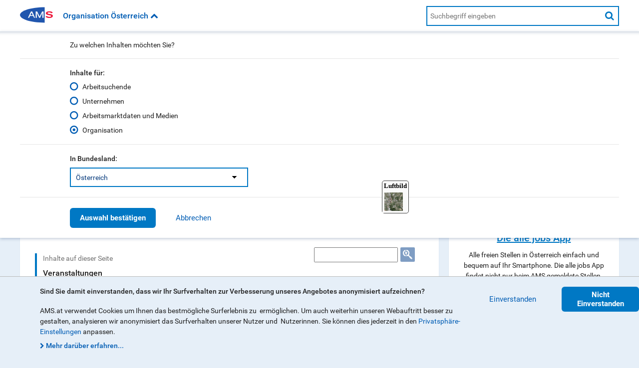

--- FILE ---
content_type: text/html;charset=utf-8
request_url: https://www.ams.at/regionen/oberoesterreich/geschaeftsstellen/ams-gmunden11
body_size: 9248
content:
<!DOCTYPE html>
<html lang="de"><!--    <![endif]-->
	<head>
	<title>BIZ Gmunden » BerufsInfoZentrum | AMS</title>
	<meta charset="UTF-8"/>
	<meta http-equiv="X-UA-Compatible" content="IE=edge,chrome=1"/>
  	<meta name="viewport" content="initial-scale=1, maximum-scale=2, user-scalable=yes, width=device-width"/>

  	<meta name="DC.Rights" content="© Copyright Arbeitsmarktservice Östereich"/>
  	<meta name="DC.Language" content="de"/>

  	
  	<link rel="apple-touch-icon" sizes="180x180" href="/etc/designs/amswebsite/clientlibs/images/favicons/apple-touch-icon.png?v=JymGpqryNd"/>
	<link rel="icon" type="image/png" sizes="32x32" href="/etc/designs/amswebsite/clientlibs/images/favicons/favicon-32x32.png?v=JymGpqryNd"/>
	<link rel="icon" type="image/png" sizes="16x16" href="/etc/designs/amswebsite/clientlibs/images/favicons/favicon-16x16.png?v=JymGpqryNd"/>
	
	<link rel="mask-icon" href="/etc/designs/amswebsite/clientlibs/images/favicons/safari-pinned-tab.svg?v=JymGpqryNd" color="#5bbad5"/>
	<link rel="shortcut icon" href="/etc/designs/amswebsite/clientlibs/images/favicons/favicon.ico?v=JymGpqryNd"/>
	
	<meta name="theme-color" content="#ffffff"/>

	

	
		<meta property="og:site_name" content="Arbeitsmarktservice Österreich"/>
	
		<meta property="og:title" content="BIZ Gmunden » BerufsInfoZentrum | AMS"/>
	
		<meta property="og:url" content="https://www.ams.at/regionen/oberoesterreich/geschaeftsstellen/ams-gmunden11"/>
	
		<meta property="og:image" content="https://www.ams.at/etc/designs/amswebsite/clientlibs/images/logo-social.png"/>
	
		<meta property="og:type" content="website"/>
	
		
	

    <meta name="description" content="BIZ Gmunden"/>
  	<meta name="keywords" content="BerufsInfoZentren,Oberösterreich ,Service Center"/>
  	<meta name="robots" content="index,follow,noodp,noydir"/>
  	
	<link rel="canonical" href="https://www.ams.at/regionen/oberoesterreich/geschaeftsstellen/ams-gmunden11"/>


	<meta name="twitter:card" content="summary"/>
	<meta name="twitter:title" content="BIZ Gmunden » BerufsInfoZentrum | AMS"/>
	<meta name="twitter:description" content="BIZ Gmunden"/>
	<meta name="twitter:image" content="https://www.ams.at/etc/designs/amswebsite/clientlibs/images/logo-social.png"/>
	

	<script>
		function getCookieValue(cname) {
			var name = cname + "=";
			  var decodedCookie = decodeURIComponent(document.cookie);
			  var ca = decodedCookie.split(';');
			  for(var i = 0; i <ca.length; i++) {
			    var c = ca[i];
			    while (c.charAt(0) == ' ') {
			      c = c.substring(1);
			    }
			    if (c.indexOf(name) == 0) {
			      return c.substring(name.length, c.length);
			    }
			  }
			  return null;	}
	</script>

    
        <style>
            a[href^="mailto"] {
                display: none;
            }
        </style>
        <script>
            // used in link.js to disable the email obfuscation
            const ConfigProcessEmailLinks = true;
        </script>
    

	
		<script>
			if (getCookieValue('ams_gdpr') == 'true')
			{
				var analyticsScript = "\/\/assets.adobedtm.com\/f2e40b78d0db\/3a412181d379\/launch\u002D07dd7b333997.min.js";
				document.write('<script type="text/javascript" src="' + analyticsScript + '"><\/script>');
			}
		</script>
	

	<!-- Silktide integration -->
	
		<script async src="https://analytics.silktide.com/c56de25c0da1cdf84392a0ce99dfed7c.js"></script>
		<script>(function (s,i,l,k,y){s[i]=s[i]||y;s[l]=s[l]||[];s[k]=function(e,p){p=p||{};p.event=e;s[l].push(p);};s[k]('page_load');})(window,'stConfig','stEvents','silktide',{});</script>
	
	<!-- End Silktide integration -->

	
	
		
		
		
		
		

		<!-- CSS Client libraries -->
		
    
<link rel="stylesheet" href="/etc/designs/amswebsite/clientlib-grid.ACSHASH021c441f83fec0cc0ffa58b275d5ac34.css" type="text/css">
<link rel="stylesheet" href="/etc/designs/amswebsite/clientlibs.ACSHASHabc578f6e4fdc480cec21f525224deff.css" type="text/css">



		

		<!-- JS Client libraries -->
		
    
<script src="/etc/designs/amswebsite/clientlibs.ACSHASH8e387236d08eb6cdc4fe5c887b86d17f.js"></script>



    
    
	
</head>

	<body class="ams-body">
	

	 
	

	
		<script type="text/javascript">
			var digitalData = {
  "pageInstanceID": "org:oberoesterreich:geschaeftsstellen:ams-gmunden11",
  "page": {"pageInfo": {
    "pageType": "Servicecenterpage_v2",
    "parentPageID": "Geschäftsstellen",
    "parentPageType": "Organisationcategorypage",
    "pageID": "BIZ Gmunden"
  }}
};
		</script>
	

	<nav class="ams-skiplinks" aria-label="Seitenbereiche">
		<ul>
			<li>
				<a accesskey="1" href="#ams-content">Zum Inhalt</a>
			</li>
			<li>
				<a href="#ams-navigation" accesskey="3">Zur AMS-Navigation</a>
			</li>
		</ul>
	</nav>

	

<div class="ams-m-cookie-warning ams-m-cookie-warning--hidden" data-js="ams-m-cookie-warning" aria-label="Cookie Warnung" role="dialog">
    <div class="ams-m-cookie-warning__centering-container">
        <div class="ams-m-cookie-warning__container">
            <div class="ams-m-cookie-warning__label">Sind Sie damit einverstanden, dass wir Ihr Surfverhalten zur Verbesserung unseres Angebotes anonymisiert aufzeichnen?</div>
            <div class="ams-m-cookie-warning__paragraph"><p>AMS.at verwendet Cookies um Ihnen das bestmögliche Surferlebnis zu  ermöglichen. Um auch weiterhin unseren Webauftritt besser zu gestalten, analysieren wir anonymisiert das Surfverhalten unserer Nutzer und  Nutzerinnen. Sie können dies jederzeit in den <a title="Privatsphäre-Einstellung" href="/privatsphaere-einstellung">Privatsphäre-Einstellungen</a> anpassen.</p>
</div>
            <a class="ams-m-cookie-warning__link ams-e-link__internal icon-fa-chevron-right" title="Mehr zum Cookiehinweis" href="/organisation/ueber-ams/datenschutzbestimmungen" target="_blank">Mehr darüber erfahren...</a>
        </div>
        <div class="ams-m-cookie-warning__buttons ams-m-button-group">
            <button class="ams-e-button ams-m-cookie-warning__button ams-e-button--tertiary" data-js="close" type="button" value="ams-gdpr-agree">Einverstanden</button>
            <button class="ams-e-button ams-m-cookie-warning__button ams-e-button--primary" data-js="close" type="button" value="ams-gdpr-notagree">Nicht Einverstanden</button>
        </div>
    </div>
</div>

<!-- HEADER AREA -->
<header class="ams-l-header" id="ams-navigation" role="banner">
    <div class="ams-l-header__top-area">
        <div class="ams-l-header__centering-container">
            <nav class="ams-m-header-bar" id="header-bar" data-js="ams-m-header-bar" aria-label="Seiteneinstellungen und Suche">
                <a href="/organisation" title="Zurück zur Startseite">
                    <img fetchpriority="high" src="/etc/designs/amswebsite/clientlibs/images/ams_logo.svg" class="ams-m-header-bar__logo" alt="Zurück zur Startseite"/>
                </a>
                
                    <button class="ams-m-header-bar__header" data-js="header" role="button" aria-expanded="false" aria-controls="ams-p-section-switcher_id" title="Inhalts- und Bundeslandfilter öffnen"><i id="section-switcher-icon" data-js="switcher-icon" class="icon-fa-chevron-down" aria-hidden="true"></i></button>
                    
	<div class="ams-l-header__center-area">
		<div class="ams-l-header__centering-container">
			<div class="ams-p-section-switcher" data-js="ams-p-section-switcher" id="ams-p-section-switcher_id">
			  <div class="ams-p-section-switcher__header ams-p-section-switcher--align" id="ams-p-section-switcher__header-id">Zu welchen Inhalten m&ouml;chten Sie?</div>

			  <hr class="ams-e-horizontal-rule" role="separator"/>

			  <form id="section-switcher-form" class="ams-p-section-switcher__content" action="/servlets/sectionswitcherservlet" method="POST" aria-labelledby="ams-p-section-switcher__header-id">
			    <fieldset class="ams-m-radio-group ams-p-section-switcher--align" id="section">
			      <legend class="ams-m-radio-group__header">Inhalte f&uuml;r:</legend>
				      
						<div class="ams-e-radio">
							<input type="radio" id="arbeitsuchende" class="ams-e-radio__input" name="answer" value="/arbeitsuchende"/>
							<label for="arbeitsuchende">Arbeitsuchende</label>
						</div>
				      
						<div class="ams-e-radio">
							<input type="radio" id="unternehmen" class="ams-e-radio__input" name="answer" value="/unternehmen"/>
							<label for="unternehmen">Unternehmen</label>
						</div>
				      
						<div class="ams-e-radio">
							<input type="radio" id="arbeitsmarktdaten-und-medien" class="ams-e-radio__input" name="answer" value="/arbeitsmarktdaten-und-medien"/>
							<label for="arbeitsmarktdaten-und-medien">Arbeitsmarktdaten und Medien</label>
						</div>
				      
						<div class="ams-e-radio">
							<input type="radio" id="organisation" class="ams-e-radio__input" name="answer" value="/organisation"/>
							<label for="organisation">Organisation</label>
						</div>
				      
					<input type="hidden" id="curentStartPage" name="curentStartPage" value="organisation" aria-hidden="true"/>
			    </fieldset>

			   <hr class="ams-e-horizontal-rule" role="separator"/>

		      <div class="ams-m-select-with-label ams-p-section-switcher--align">
				    <label class="ams-m-select-with-label__label" for="ams-p-section-switcher__select-id">In Bundesland:</label>
					  <div class="ams-e-select ams-e-select--span4">
					    <select role="listbox" aria-multiselectable="false" id="ams-p-section-switcher__select-id" name="region">
							
				  				<regularItem>
				  					<option value="burgenland">Burgenland</option>
						       	</regularItem>
				  				
					  		
				  				<regularItem>
				  					<option value="kaernten">Kärnten</option>
						       	</regularItem>
				  				
					  		
				  				<regularItem>
				  					<option value="niederoesterreich">Niederösterreich</option>
						       	</regularItem>
				  				
					  		
				  				<regularItem>
				  					<option value="oberoesterreich">Oberösterreich</option>
						       	</regularItem>
				  				
					  		
				  				<regularItem>
				  					<option value="salzburg">Salzburg</option>
						       	</regularItem>
				  				
					  		
				  				<regularItem>
				  					<option value="steiermark">Steiermark</option>
						       	</regularItem>
				  				
					  		
				  				<regularItem>
				  					<option value="tirol">Tirol</option>
						       	</regularItem>
				  				
					  		
				  				<regularItem>
				  					<option value="vorarlberg">Vorarlberg</option>
						       	</regularItem>
				  				
					  		
				  				<regularItem>
				  					<option value="wien">Wien</option>
						       	</regularItem>
				  				
					  		
				  				
				  				<lastItem>
				  					<option value disabled>---</option>
				  					<option value="osterreichweit">Österreich</option>
						       	</lastItem>
					  		
					    </select>
					  </div>
				  </div>

			    <hr class="ams-e-horizontal-rule" role="separator"/>

			    <div class="ams-m-button-group ams-p-section-switcher--align">
			      <button class="ams-e-button ams-e-button--primary" id="sectionSwitcherSubmit" type="submit" value="Auswahl-bestätigen">Auswahl best&auml;tigen</button>
			      <button class="ams-e-button ams-e-button--tertiary" id="sectionSwitcherCancel" data-js="cancel" value="Abbrechen" type="button">Abbrechen</button>
			    </div>
			  </form>
			</div>
		</div>
	</div>



                    <!-- HEADER SEARCH MODULE -->
                    <div class="ams-m-header-search" data-js="ams-m-header-search">
                        <input class="ams-m-header-search__awesomplete" type="text" placeholder="Suchbegriff eingeben" aria-label="AMS Website Suche" data-js="search-field"/>
                        <button class="ams-m-header-search__icon icon-fa-search" title="Suche starten" data-js="search-button"><span class="sr-only">Suche starten</span></button>
                    </div>
                    <script>
                        var headerHeight = document.getElementsByClassName('ams-l-header__top-area')[0].clientHeight;
                        document.getElementsByClassName('ams-l-header__center-area')[0].style.top = headerHeight+'px';
                    
                        document.getElementsByTagName('body')[0].onresize = function () {
                            headerHeight = document.getElementsByClassName('ams-l-header__top-area')[0].clientHeight;
                            document.getElementsByClassName('ams-l-header__center-area')[0].style.top = headerHeight+'px';
                        };
                    </script>

                    
                
            </nav>
        </div>
    </div>
    <div class="ams-l-header__bottom-area">
	<div class="ams-l-header__centering-container">
		<!-- NAVIGATION BAR MODULE -->

		<!-- BEM: BLOCK -->
		<nav class="ams-m-navigation-bar not-ready" aria-label="Hauptmenü" data-js="ams-m-navigation-bar">
			<!-- BEM: ELEMENT -->
			<ul class="ams-m-navigation-bar__nav" data-js="nav">

				<!-- BEM: ELEMENT / MODIFIER -->
				<li class="ams-m-navigation-bar__nav-item " data-js="nav-item"><a class="ams-m-navigation-bar__nav-item-link" href="/organisation/ueber-ams">Über AMS</a></li>
			

				<!-- BEM: ELEMENT / MODIFIER -->
				<li class="ams-m-navigation-bar__nav-item " data-js="nav-item"><a class="ams-m-navigation-bar__nav-item-link" href="/organisation/partner">Partner_innen</a></li>
			

				<!-- BEM: ELEMENT / MODIFIER -->
				<li class="ams-m-navigation-bar__nav-item " data-js="nav-item"><a class="ams-m-navigation-bar__nav-item-link" href="/organisation/geschaeftsberichte">Geschäftsberichte</a></li>
			

				<!-- BEM: ELEMENT / MODIFIER -->
				<li class="ams-m-navigation-bar__nav-item " data-js="nav-item"><a class="ams-m-navigation-bar__nav-item-link" href="/organisation/karriere-beim-ams">Karriere beim AMS</a></li>
			

				<!-- BEM: ELEMENT / MODIFIER -->
				<li class="ams-m-navigation-bar__nav-item " data-js="nav-item"><a class="ams-m-navigation-bar__nav-item-link" href="/organisation/veranstaltungen">Veranstaltungen</a></li>
			

				<!-- BEM: ELEMENT / MODIFIER -->
				<li class="ams-m-navigation-bar__nav-item ams-m-navigation-bar__nav-item--active" data-js="nav-item"><a class="ams-m-navigation-bar__nav-item-link" href="/organisation/adressen-und-telefonnummern">Adressen und Telefonnummern</a></li>
			

				<!-- BEM: ELEMENT / MODIFIER -->
				<li class="ams-m-navigation-bar__nav-item " data-js="nav-item"><a class="ams-m-navigation-bar__nav-item-link" href="/organisation/kontaktmoeglichkeiten">Kontaktmöglichkeiten</a></li>
			

				<!-- BEM: ELEMENT / MODIFIER -->
				<li class="ams-m-navigation-bar__nav-item " data-js="nav-item"><a class="ams-m-navigation-bar__nav-item-link" href="/organisation/glossar">Glossar</a></li>
			

				<!-- BEM: ELEMENT / MODIFIER -->
				<li class="ams-m-navigation-bar__nav-item " data-js="nav-item"><a class="ams-m-navigation-bar__nav-item-link" href="/organisation/ams-eservices">AMS eServices</a></li>
			

				<!-- BEM: ELEMENT / MODIFIER -->
				<li class="ams-m-navigation-bar__nav-item " data-js="nav-item"><a class="ams-m-navigation-bar__nav-item-link" href="/organisation/formulare">Formulare</a></li>
			

				<!-- BEM: ELEMENT / MODIFIER -->
				<li class="ams-m-navigation-bar__nav-item " data-js="nav-item"><a class="ams-m-navigation-bar__nav-item-link" href="/organisation/veroeffentlichungspflicht-ams-art-20-abs-5-b-vg">Veröffentlichungspflicht gemäß Art. 20 Abs. 5 B-VG</a></li>
			</ul>
			<div class="ams-m-navigation-bar__more ams-m-navigation-bar__more--hidden" data-js="more">
				<div class="ams-m-navigation-bar__more-button" tabindex="0" role="button" aria-haspopup="true" aria-label="Mehr Navigationspunkte" data-js="more-button">
					<div>Mehr</div>
					<i class="ams-m-navigation-bar__more-icon icon-fa-chevron-down" aria-hidden="true"></i>
				</div>
				<ul class="ams-m-navigation-bar__more-list" data-js="more-list"></ul>
			</div>
		</nav>
	</div>
</div>
    
</header>


	<!-- MAIN/CONTENT AREA -->
<main class="ams-l-main" id="ams-content">
   <div class="ams-l-main__header">
  <div class="ams-l-main__header-item">
   <nav class="ams-m-breadcrumb" role="navigation" aria-label="Brotkrümelnavigation">
       <span class="ams-m-breadcrumb__title" id="ams-m-breadcrumb__title-id">Sie sind hier:</span>
       <ol class="ams-m-breadcrumb__list">
			 
                <li class="ams-m-breadcrumb__item">
                    <a class="ams-m-breadcrumb__link" tabindex="0" href="/organisation">Organisation</a>
                </li>
            
                <li class="ams-m-breadcrumb__item">
                    <a class="ams-m-breadcrumb__link" tabindex="0" href="/organisation/adressen-und-telefonnummern">Adressen und Telefonnumme...</a>
                </li>
            
            <li class="ams-m-breadcrumb__item" aria-current="page">
                <span>BIZ Gmunden</span>
            </li>
        </ol>
    </nav>
</div>

  <div class="ams-m-message-box ams-m-message-box--error " data-js="ams-m-message-box" hidden role="alert" aria-live="assertive">
    <div class="ams-m-message-box__top-area">
       <i class="ams-m-message-box__icon icon-fa-warning" aria-hidden="true"></i>
      <div class="ams-m-message-box__header">Ihre Daten sind nicht vollständig ausgefüllt</div>
    </div>
    <div class="ams-m-message-box__container">
      <p class="ams-m-message-box__paragraph">Einige Angaben enthalten Fehler. Bitte ändern Sie folgende Angaben:</p>
      <ul class="ams-m-message-box__error-list" data-js="error-list">

      </ul>
    </div>
  </div>
  <h1 class="ams-l-main__header-heading ams-e-h1--small-screens" id="ams-l-main__header-heading-id">BIZ Gmunden</h1>
</div>


    <div class="ams-l-main__wrapper">
        <section class="ams-l-main__content" aria-labelledby="ams-l-main__header-heading-id">
            <div class="ams-p-content">
                




    
    
    <div class="pageAbstract parbase">


</div>


    
    
    <div class="serviceCenterDetails parbase">






<hr class="ams-e-horizontal-rule" role="separator"/>
<div class="ams-m-contact-office">
    
    <script type="application/ld+json">
        {
            "@context": "https://schema.org",
            "@type": "EmploymentAgency",
            "name": "BIZ Gmunden",
            "image": [
                "https://www.ams.at/etc/designs/amswebsite/clientlibs/images/ams_logo.svg"
            ],
            "address": {
                "@type": "PostalAddress",
                "streetAddress": "Karl\u002DPlentzner\u002DStraße 2 ",
                "addressLocality": "4810 Gmunden",
                "addressRegion": "oberoesterreich",
                "postalCode": "4810",
                "addressCountry": "AT"
            },
            "geo": {
                "@type": "GeoCoordinates",
                "latitude": "",
                "longitude": ""
            },
            "telephone": "+43 50 904 440"
        }
    </script>
    <ul class="ams-m-tag-list">
        <li class="ams-m-tag-list__item">
            <span class="ams-m-tag-list__tag-name">Adresse </span>
            <ul class="ams-m-tag-list__address">
                <li>Karl-Plentzner-Straße 2 </li>
                
            
                <li>4810 Gmunden</li>
                
                    <li><a class="ams-m-tag-list__regular-link" target="_self" href="https://www.mapexplorer.com/ams/pnr=115723" alt="Wegbeschreibung">Wegbeschreibung</a></li>
                
            </ul>
        </li>

        
        <li class="ams-m-tag-list__item">
            
                <span class="ams-m-tag-list__tag-name">Öffnungszeiten</span>
                <ul class="ams-m-tag-list__hours">
                    <li>
                        <span class="ams-m-tag-list__day">Mo - Do: </span>
                        <span class="ams-m-tag-list__time">08:00 Uhr bis 16:00 Uhr</span>
                        
                    </li>
                    
                
                    <li>
                        <span class="ams-m-tag-list__day">Fr: </span>
                        <span class="ams-m-tag-list__time">08:00 Uhr bis 13:00 Uhr</span>
                        
                    </li>
                    
                </ul>
            
        </li>

        
        <li class="ams-m-tag-list__item">
            <span class="ams-m-tag-list__tag-name">Telefon </span>
            <a class="ams-m-tag-list__regular-link" title="..." href="tel:+43%2050%20904%20440">+43 50 904 440</a>
        </li>

        
        <li class="ams-m-tag-list__item">
            <span class="ams-m-tag-list__tag-name">E-Mail </span>
            <a class="ams-m-tag-list__regular-link" title="..." href="mailto:szq.xdleuve@ams.at">szq.xdleuve@ams.at</a>
        </li>

        
        

        
        
    </ul>
    
</div>
</div>


    
    
    <div class="twoColumns"><div class="ams-p-two-columns-container left-column-width100">
    <div class="parColumn1 parsys column1 column">




    
    
    <div class="mapExplorer">





    <div id="map2" class="map-plus ams-p-mapexplorer ams-p-mapexplorer__aspectratio169" data-client="ams" data-pnr="115723" data-target="map2" data-controls-min-width="8096" data-controls-hide-selector=".mp-sidebar-control,.mp-geolocation,.mp-searchbox,.mp-search-options,.mp-mapswitch,.ol-full-screen,.ol-zoom" data-debug="false"></div>
    <script src="https://api.geobonus.at/mapmodul.js" type="module"></script>
</div>


</div>

    
    
</div></div>


    
    
    <div class="sectionStructure parbase"><nav class="ams-m-section-overview ams-m-section-overview--margin-top" aria-labelledby="ams-m-section-overview__title-id" data-js="ams-m-section-overview">
  
    <p class="ams-m-section-overview__title ams-e-h5" id="ams-m-section-overview__title-id">Inhalte auf dieser Seite</p>
  	<ul class="ams-m-section-overview__list">
  		
    		<li class="ams-m-section-overview__listitem"><a class="ams-m-section-overview__link" href="#veranstaltungen">Veranstaltungen</a></li>
    	
		
  	
  		
    		<li class="ams-m-section-overview__listitem"><a class="ams-m-section-overview__link" href="#news">News</a></li>
    	
		
  	</ul>
  
  
</nav></div>



                <div class="ams-p-content-section" aria-multiselectable="true" data-js="ams-p-content-section">
                    




    
    
    <div class="contentPageSection parbase">


	<div class="ams-p-content-section__spacer">
		<div class="wrapper">
			<div class="top"></div>
			<div class="main"></div>
			<div class="bottom"></div>
		</div>
	</div>




			
<div class="ams-p-content-section__containerdiv ams-p-content-section--unchecked with-spacer" data-js="content-block" id="veranstaltungen-element">
	<h2 class="ams-p-content-section__header" id="veranstaltungen">
		<span>Veranstaltungen</span>
		<button aria-expanded="false" aria-controls="veranstaltungen-content" data-js="accordion-button">
			Veranstaltungen
		</button>
	</h2>
	<div class="ams-p-content-section__content ams-p-content-section--hidden" id="veranstaltungen-content" aria-labelledby="veranstaltungen" data-js="content">
		<div>




    
    
    <div class="eventList parbase">




<h3>Keine Veranstaltungen des AMS BIZ Gmunden verfügbar</h3>

</div>


    
    
    <div class="eventList parbase">




<h3>Keine Veranstaltungen des AMS Oberösterreich  verfügbar</h3>

</div>


</div>
	</div>
</div>
</div>


    
    
    <div class="contentPageSection parbase">


	<div class="ams-p-content-section__spacer">
		<div class="wrapper">
			<div class="top"></div>
			<div class="main"></div>
			<div class="bottom"></div>
		</div>
	</div>




			
<div class="ams-p-content-section__containerdiv ams-p-content-section--unchecked with-spacer" data-js="content-block" id="news-element">
	<h2 class="ams-p-content-section__header" id="news">
		<span>News</span>
		<button aria-expanded="false" aria-controls="news-content" data-js="accordion-button">
			News
		</button>
	</h2>
	<div class="ams-p-content-section__content ams-p-content-section--hidden" id="news-content" aria-labelledby="news" data-js="content">
		<div>




    
    
    <div class="newsList parbase">



  
<h3>Keine Neuigkeiten des AMS BIZ Gmunden verfügbar</h3>
  
</div>


    
    
    <div class="newsList parbase">



  

  
<div class="ams-p-list-item-container" role="list">

    <h3>Neuigkeiten des AMS Oberösterreich </h3>
    <hr class="ams-e-horizontal-rule" role="separator"/>
    
     

	    <div class="ams-m-list-item-news " role="listitem">
	        <h3 class="ams-m-list-item-news__header">
	            <a class="ams-m-list-item-news__header-link" href="/regionen/oberoesterreich/news/2025/00/arbeitsmarkt-oberoesterreich---oktober-20251">Arbeitsmarkt Oberösterreich - Dezember 2025</a>
	        </h3>
	
	        <nav class="ams-m-breadcrumb-double" role="navigation" aria-label="Brotkrümelnavigation">
	            <ol class="ams-m-breadcrumb-double__list">
	                <li class="ams-m-breadcrumb-double__item">
	                    <a class="ams-m-breadcrumb-double__link" href="/arbeitsmarktdaten-und-medien/medien/news">News</a>
	                </li>
	            
	                <li class="ams-m-breadcrumb-double__item">
	                    <a class="ams-m-breadcrumb-double__link" href="/arbeitsmarktdaten-und-medien/medien/news#oberoesterreich">Oberösterreich</a>
	                </li>
	            </ol>
	        </nav>
	
	        <div class="ams-m-list-item-news__content">
	            <div class="ams-m-list-item-news__subheader">
	                Oberösterreich als einziges Bundesland mit rückläufiger Arbeitslosenquote – Deutlich weniger Zugänge in Arbeitslosigkeit als vor einem Jahr – Positive Entwicklung in der Produktion, im Bau und in der Arbeitskräfteüberlassung – Zwei Drittel der oberösterreichischen Arbeitsmarktbezirke weisen sinkende Arbeitslosenzahlen auf
	            </div>
	
	            <div class="ams-m-list-item-news__tag-list">
	                <ul class="ams-m-tag-list">
	                    <li class="ams-m-tag-list__item">
	                        <span class="ams-m-tag-list__tag-name">Veröffentlicht am</span>
	                        <span class="ams-m-tag-list__text">02.01.2026</span>
	                    </li>
	
	                    <li class="ams-m-tag-list__item">
	                        <span class="ams-m-tag-list__tag-name">Bundesland</span>
	                        <span class="ams-m-tag-list__text">Oberoesterreich</span>
	                    </li>
	                    
	                </ul>
	            </div>
	        </div>
	    </div>
	<hr class="ams-e-horizontal-rule" role="separator"/>
	 

	    <div class="ams-m-list-item-news " role="listitem">
	        <h3 class="ams-m-list-item-news__header">
	            <a class="ams-m-list-item-news__header-link" href="/regionen/oberoesterreich/news/2026/01/arbeitsmarkt-oberoesterreich---jaenner-20260">Arbeitsmarkt Oberösterreich - Jänner 2026</a>
	        </h3>
	
	        <nav class="ams-m-breadcrumb-double" role="navigation" aria-label="Brotkrümelnavigation">
	            <ol class="ams-m-breadcrumb-double__list">
	                <li class="ams-m-breadcrumb-double__item">
	                    <a class="ams-m-breadcrumb-double__link" href="/arbeitsmarktdaten-und-medien/medien/news">News</a>
	                </li>
	            
	                <li class="ams-m-breadcrumb-double__item">
	                    <a class="ams-m-breadcrumb-double__link" href="/arbeitsmarktdaten-und-medien/medien/news#oberoesterreich">Oberösterreich</a>
	                </li>
	            </ol>
	        </nav>
	
	        <div class="ams-m-list-item-news__content">
	            <div class="ams-m-list-item-news__subheader">
	                Oberösterreich als einziges Bundesland mit rückläufiger Arbeitslosenquote – Deutlich weniger Zugänge in Arbeitslosigkeit als vor einem Jahr – Positive Entwicklung in der Produktion, im Bau und in der Arbeitskräfteüberlassung – Zwei Drittel der oberösterreichischen Arbeitsmarktbezirke weisen sinkende Arbeitslosenzahlen auf
	            </div>
	
	            <div class="ams-m-list-item-news__tag-list">
	                <ul class="ams-m-tag-list">
	                    <li class="ams-m-tag-list__item">
	                        <span class="ams-m-tag-list__tag-name">Veröffentlicht am</span>
	                        <span class="ams-m-tag-list__text">02.01.2026</span>
	                    </li>
	
	                    <li class="ams-m-tag-list__item">
	                        <span class="ams-m-tag-list__tag-name">Bundesland</span>
	                        <span class="ams-m-tag-list__text">Oberoesterreich</span>
	                    </li>
	                    
	                </ul>
	            </div>
	        </div>
	    </div>
	<hr class="ams-e-horizontal-rule" role="separator"/>
	 

	    <div class="ams-m-list-item-news " role="listitem">
	        <h3 class="ams-m-list-item-news__header">
	            <a class="ams-m-list-item-news__header-link" href="/regionen/oberoesterreich/news/2025/00/arbeitsmarkt-oberoesterreich---oktober-2025">Arbeitsmarkt Oberösterreich - Oktober 2025</a>
	        </h3>
	
	        <nav class="ams-m-breadcrumb-double" role="navigation" aria-label="Brotkrümelnavigation">
	            <ol class="ams-m-breadcrumb-double__list">
	                <li class="ams-m-breadcrumb-double__item">
	                    <a class="ams-m-breadcrumb-double__link" href="/arbeitsmarktdaten-und-medien/medien/news">News</a>
	                </li>
	            
	                <li class="ams-m-breadcrumb-double__item">
	                    <a class="ams-m-breadcrumb-double__link" href="/arbeitsmarktdaten-und-medien/medien/news#oberoesterreich">Oberösterreich</a>
	                </li>
	            </ol>
	        </nav>
	
	        <div class="ams-m-list-item-news__content">
	            <div class="ams-m-list-item-news__subheader">
	                Arbeitslosenquote bleibt mit 4,9% auf niedrigem Niveau – Die Arbeitskräfteüberlassung stellt vermehrt Personal ein und meldet verstärkt offenen Stellen – Der Anstieg bei der Frauenarbeitslosigkeit weiterhin überproportional – Die positive Entwicklung der Arbeitslosigkeit bei jungen Erwachsenen setzt sich fort
	            </div>
	
	            <div class="ams-m-list-item-news__tag-list">
	                <ul class="ams-m-tag-list">
	                    <li class="ams-m-tag-list__item">
	                        <span class="ams-m-tag-list__tag-name">Veröffentlicht am</span>
	                        <span class="ams-m-tag-list__text">03.11.2025</span>
	                    </li>
	
	                    <li class="ams-m-tag-list__item">
	                        <span class="ams-m-tag-list__tag-name">Bundesland</span>
	                        <span class="ams-m-tag-list__text">Oberoesterreich</span>
	                    </li>
	                    
	                </ul>
	            </div>
	        </div>
	    </div>
	<hr class="ams-e-horizontal-rule" role="separator"/>
	
    <a class="ams-e-button ams-e-button--tertiary ams-e-button--tertiary" href="/arbeitsmarktdaten-und-medien/medien/news?flt=bundesland%2Foberoesterreich" title="Mehr Neuigkeiten des AMS Oberösterreich ">Mehr Neuigkeiten des AMS Oberösterreich </a>
</div></div>


</div>
	</div>
</div>
</div>



            	</div>
            </div>
        </section>
        <aside class="ams-l-main__sidebar" aria-label="Weitere Informationen">
            




    
    
    <div class="teaser parbase">	
	

	
	
	
		
	
	
	
		
	 		
	
		
	 			
	
		<div class="ams-m-campaign-teaser ams-m-campaign-teaser--hidden" data-js="ams-m-campaign-teaser">
		  <a class="ams-m-campaign-teaser__image-link" title="Die alle jobs App" href="https://www.ams.at/arbeitsuchende/arbeitslos-was-tun/jobsuche-online-und-mobil#ams-job-app" data-name="campaign-osterreichweit" target="_self">
			  <picture>
			    <source media="(min-width: 60em)" srcset="/content/dam/bilder/001-bilder-bgs/vorschau-und-teaser/001_alle-jobs-app_teaser_1280x720px.jpg.imgTransformer/parsysImage/bigScreen/1734078516139/001_alle-jobs-app_teaser_1280x720px.jpg"/>
			    <source media="(min-width: 45em)" srcset="/content/dam/bilder/001-bilder-bgs/vorschau-und-teaser/001_alle-jobs-app_teaser_1280x720px.jpg.imgTransformer/parsysImage/desktop/1734078516139/001_alle-jobs-app_teaser_1280x720px.jpg"/>
			    <source media="(min-width: 30em)" srcset="/content/dam/bilder/001-bilder-bgs/vorschau-und-teaser/001_alle-jobs-app_teaser_1280x720px.jpg.imgTransformer/parsysImage/tablet/1734078516139/001_alle-jobs-app_teaser_1280x720px.jpg"/>
			    <source media="(min-width: 30em)" srcset="/content/dam/bilder/001-bilder-bgs/vorschau-und-teaser/001_alle-jobs-app_teaser_1280x720px.jpg.imgTransformer/parsysImage/mobile/1734078516139/001_alle-jobs-app_teaser_1280x720px.jpg"/>
			    <img fetchpriority="low" class="ams-m-campaign-teaser__image" src="/content/dam/bilder/001-bilder-bgs/vorschau-und-teaser/001_alle-jobs-app_teaser_1280x720px.jpg.imgTransformer/parsysImage/bigScreen/1734078516139/001_alle-jobs-app_teaser_1280x720px.jpg" alt="Smartphone Screen mit alle jobs App Icon"/>
			    
			  </picture>
			</a>
		  
			<div class="ams-m-campaign-teaser__content">
			    <h3 class="ams-m-campaign-teaser__header">
			    	<a class="ams-m-campaign-teaser__header-link" href="https://www.ams.at/arbeitsuchende/arbeitslos-was-tun/jobsuche-online-und-mobil#ams-job-app" target="_self">Die alle jobs App</a>
			    </h3>
			    
			    <p class="ams-m-campaign-teaser__paragraph">Alle freien Stellen in Österreich einfach und bequem auf Ihr Smartphone. Die alle jobs App findet nicht nur beim AMS gemeldete Stellen, sondern durchsucht auch das Internet für Sie. </p>
			
			    
			    	<a class="ams-e-button ams-e-button--primary ams-m-campaign-teaser__button" href="https://www.ams.at/arbeitsuchende/arbeitslos-was-tun/jobsuche-online-und-mobil#ams-job-app" target="_self">Jetzt downloaden und Job finden</a>
			    
			</div>
		</div>
	

	
	
	

	
	
	
	
	
	
	
</div>


    
    
    <div class="teaser parbase">	
	

	
	
	
	
	
		
	<div class="ams-m-cta-teaser" data-js="ams-m-cta-teaser">
	  
	  
	  
	  
	  	 <div class="ams-m-cta-teaser__download-icon" role="presentation">
    		<i class="icon-fa-file-text-o"></i>
  		</div>
	  
	  
	  
	  
	
	  
	  
	  
		  <h3 class="ams-m-cta-teaser__header">
		  	<a class="ams-m-cta-teaser__header-link" href="/organisation/formulare">Suchen Sie ein Formular?</a>
		  </h3>
	  
	  
	  
	  
	  
	  	  
		<div class="ams-m-cta-teaser__bottom-area">
		<a class="ams-e-button ams-e-button--primary ams-e-button--teaser ams-m-cta-teaser__button" href="/organisation/formulare" role="button">Formular finden</a>
		</div>
	  	
	
	</div>

	

	
	
	
	
	
	
	
</div>



        </aside>
    </div>

    <div class="ams-l-main__secondary">
        <!-- FEEDBACK PATTERN -->
<div class="ams-p-feedback ams-p-feedback--margin-top" data-js="ams-p-feedback">

  <div class="ams-p-feedback__top-area">
    <p class="ams-p-feedback__paragraph">Diese Seite wurde aktualisiert am: 28. November 2024</p>
   	
    <button class="ams-e-button ams-e-button--tertiary ams-p-feedback__feedback-button" type="button" data-js="contact" haspopup="true">Wollen Sie einen Fehler melden?</button>
  	<div class="ams-p-feedback__printing">
      <a href="javascript:void(0)" tabindex="0" data-js="print">Seite drucken
          <i class="ams-p-feedback__icon icon-fa-print" aria-hidden="true"></i>
        </a>
    </div>
  </div>
</div>

    </div>
</main>
<!-- END MAIN/CONTENT AREA -->

	
	<footer id="ams-scoped-footer" class="ams-l-footer">
  <div class="ams-l-footer__centering-container">
    <div class="ams-p-footer" data-js="ams-p-footer">
      
      <nav aria-label="Seite teilen" class="ams-m-sharing ams-m-sharing--margin-top" data-js="ams-m-sharing">
<!--        <div class="ams-p-footer__heading">Folgen Sie uns auf Social Media</div>-->
        <ul class="ams-m-sharing__list">
          <li class="ams-m-sharing__item">
            <a href="mailto:" data-js="mail" title="Seite per E-Mail senden - es wird das Standard E-Mail Programm verwendet">
              <div class="ams-m-sharing__icon-wrapper">
                <img src="/etc.clientlibs/amswebsite/components/par/footer/clientlibs/resources/icon-email.svg" alt="Seite per E-Mail senden - es wird das Standard E-Mail Programm verwendet"/>
              </div>
              <span class="sr-only">Seite per E-Mail senden - es wird das Standard E-Mail Programm verwendet</span>
            </a>
          </li>
          <li class="ams-m-sharing__item">
            <a href="https://www.linkedin.com/company/ams-arbeitsmarktservice/" data-js="linkedin" title="Linkedin aufrufen">
              <div class="ams-m-sharing__icon-wrapper">
                <img src="/etc.clientlibs/amswebsite/components/par/footer/clientlibs/resources/icon-linkedin.svg" alt="LinkedIn Icon"/>
              </div>
              <span class="sr-only">Linkedin aufrufen</span>
            </a>
          </li>
          <li class="ams-m-sharing__item">
            <a href="https://x.com/home?status=https://www.ams.at/regionen/oberoesterreich/geschaeftsstellen/ams-gmunden11" target="_blank" data-js="twitter" title="Auf X teilen">
              <div class="ams-m-sharing__icon-wrapper">
                <img src="/etc.clientlibs/amswebsite/components/par/footer/clientlibs/resources/icon-x.svg" alt="Auf X teilen"/>
              </div>
              <span class="sr-only">Auf X teilen</span>
            </a>
          </li>
          <li class="ams-m-sharing__item">
            <a href="https://www.facebook.com/sharer/sharer.php?u=https://www.ams.at/regionen/oberoesterreich/geschaeftsstellen/ams-gmunden11" target="_blank" data-js="facebook" title="Auf Facebook teilen">
              <div class="ams-m-sharing__icon-wrapper">
                <img src="/etc.clientlibs/amswebsite/components/par/footer/clientlibs/resources/icon-facebook.svg" alt="Auf Facebook teilen"/>
              </div>
              <span class="sr-only">Auf Facebook teilen</span>
            </a>
          </li>
        </ul>
      </nav>
      <!-- BEM: ELEMENT / MODIFIER -->
      <hr class="ams-e-horizontal-rule"/>
      
      <nav aria-label="Services und Leistungen des AMS" class="ams-p-footer__section">
        <div class="ams-p-footer__heading">Services und Leistungen des AMS</div>
        <ul class="ams-p-footer__link-list">
          	<li class="ams-p-footer__link-item">
				<a href="/arbeitsuchende/arbeitslos-was-tun/jobsuche-online-und-mobil">Job-Suche</a>
			</li>
        
          	<li class="ams-p-footer__link-item">
				<a href="/arbeitsuchende/arbeitslos-was-tun/jobsuche-online-und-mobil">alle jobs App</a>
			</li>
        
          	<li class="ams-p-footer__link-item">
				<a href="/arbeitsuchende/arbeitslos-was-tun/meinams-alle-infos">MeinAMS</a>
			</li>
        
          	<li class="ams-p-footer__link-item">
				<a href="/arbeitsuchende/arbeitslos-was-tun/beim-ams-arbeitslosengeld-beantragen">Arbeitslosengeld beantragen</a>
			</li>
        
          	<li class="ams-p-footer__link-item">
				<a href="/organisation/formulare">Formulare</a>
			</li>
        </ul>
      </nav>

      <!-- BEM: ELEMENT / MODIFIER -->
      <hr class="ams-e-horizontal-rule"/>
      
      <nav aria-label="Kontakt zum AMS" class="ams-p-footer__section">
        <div class="ams-p-footer__heading">Kontakt zum AMS</div>
        <ul class="ams-p-footer__link-list">
          	<li class="ams-p-footer__link-item">
				<a href="/organisation/kontaktmoeglichkeiten">Kontakt</a>
			</li>
        
          	<li class="ams-p-footer__link-item">
				<a href="/organisation/adressen-und-telefonnummern">AMS Geschäftsstellen</a>
			</li>
        
          	<li class="ams-p-footer__link-item">
				<a href="/organisation/ueber-ams/bankverbindungen">Bankverbindungen</a>
			</li>
        
          	<li class="ams-p-footer__link-item">
				<a href="/organisation/kontaktmoeglichkeiten/kontaktformular#ombudsstellen" title="ombuds-link-footer" data-js="ombuds-link-footer">Ombudsstellen</a>
			</li>
        
          	<li class="ams-p-footer__link-item">
				<a href="/organisation/ams-eservices/ams-whistleblowing">Whistleblowing</a>
			</li>
        
          	<li class="ams-p-footer__link-item">
				<a href="/arbeitsmarktdaten-und-medien/arbeitsmarkt-daten-und-arbeitsmarkt-forschung/unser-statistik-team">Forschung</a>
			</li>
        
          	<li class="ams-p-footer__link-item">
				<a href="/arbeitsmarktdaten-und-medien/medien">Medien</a>
			</li>
        
          	<li class="ams-p-footer__link-item">
				<a href="https://www.linkedin.com/company/ams-arbeitsmarktservice">Folgen Sie uns auf LinkedIn</a>
			</li>
        </ul>
      </nav>

      <!-- BEM: ELEMENT / MODIFIER -->
      <hr class="ams-e-horizontal-rule"/>
      
      <nav aria-label="Regionale AMS-Seiten" class="ams-p-footer__section">
        <div class="ams-p-footer__heading">Regionale AMS-Seiten</div>
        <ul class="ams-p-footer__link-list">
          	<li class="ams-p-footer__link-item">
				<a href="/organisation#wien">Wien</a>
			</li>
        
          	<li class="ams-p-footer__link-item">
				<a href="/organisation#niederoesterreich">Niederösterreich</a>
			</li>
        
          	<li class="ams-p-footer__link-item">
				<a href="/organisation#burgenland">Burgenland</a>
			</li>
        
          	<li class="ams-p-footer__link-item">
				<a href="/organisation#salzburg">Salzburg</a>
			</li>
        
          	<li class="ams-p-footer__link-item">
				<a href="/organisation#oberoesterreich">Oberösterreich</a>
			</li>
        
          	<li class="ams-p-footer__link-item">
				<a href="/organisation#tirol">Tirol</a>
			</li>
        
          	<li class="ams-p-footer__link-item">
				<a href="/organisation#vorarlberg">Vorarlberg</a>
			</li>
        
          	<li class="ams-p-footer__link-item">
				<a href="/organisation#steiermark">Steiermark</a>
			</li>
        
          	<li class="ams-p-footer__link-item">
				<a href="/organisation#kaernten">Kärnten</a>
			</li>
        
          	<li class="ams-p-footer__link-item">
				<a href="/organisation#osterreichweit">Österreichweit</a>
			</li>
        </ul>
      </nav>

      <!-- BEM: ELEMENT / MODIFIER -->
      <hr class="ams-e-horizontal-rule"/>
      
      <nav aria-label="Rechtliches" class="ams-p-footer__section">
        <div class="ams-p-footer__heading">Rechtliches</div>
        <ul class="ams-p-footer__link-list">
          	<li class="ams-p-footer__link-item">
				<a href="/organisation/ueber-ams/impressum">Impressum</a>
			</li>
        
          	<li class="ams-p-footer__link-item">
				<a href="/organisation/ueber-ams/datenschutzbestimmungen">Datenschutz</a>
			</li>
        
          	<li class="ams-p-footer__link-item">
				<a href="/organisation/ueber-ams/barrierefreiheitserklaerung/barrierefreiheitserklaerung-ams-webseite">Barrierefreiheit</a>
			</li>
        
          	<li class="ams-p-footer__link-item">
				<a href="/organisation/ueber-ams/allgemeine-geschaeftsbedingungen">Allgemeine Geschäftsbedingungen</a>
			</li>
        
          	<li class="ams-p-footer__link-item">
				<a href="/organisation/ueber-ams/ams-richtlinien">AMS Richtlinien</a>
			</li>
        
          	<li class="ams-p-footer__link-item">
				<a href="/organisation/veroeffentlichungspflicht-ams-art-20-abs-5-b-vg">Veröffentlichungspflicht gem. Art. 20 Abs. 5 B-VG</a>
			</li>
        
          	<li class="ams-p-footer__link-item">
				<a href="/organisation/veroeffentlichungen-medkf-tg-liste">Veröffentlichungen gem. MedKF-TG § 2 Abs. 1b</a>
			</li>
        
          	<li class="ams-p-footer__link-item">
				<a href="/organisation/kontaktmoeglichkeiten/informationsfreiheit-ams">Informationsbegehren nach § 7 IFG</a>
			</li>
        </ul>
      </nav>

      <!-- BEM: ELEMENT / MODIFIER -->
      <hr class="ams-e-horizontal-rule"/>
      <nav aria-label="Weitere Links" class="ams-p-footer__section">
        <ul class="ams-p-footer__link-list">
          <li class="ams-p-footer__link-item">
            <a href="/sitemap">Seitenübersicht</a>
          </li>
          <li class="ams-p-footer__link-item">
            <a href="/privatsphaere-einstellung">Privatsphäre-Einstellungen</a>
          </li>
          <li class="ams-p-footer__link-item">
            <a class="ams-p-footer__link" href="/organisation/public-employment-service-austria">English Version</a>
          </li>
          
        </ul>
      </nav>

      
      <div class="ams-p-footer__bottom">
        <div class="ams-p-footer__copyright">
          &copy; 2026 AMS Österreich
        </div>
        <a class="ams-p-footer__totop" href="#header-bar">Nach oben</a>
      </div>
    </div>

  </div>
</footer>




	<!--Floating action button area-->
	<div id="ams-fab-area" class="ams-fab-area ">
		<div id="ams-fab-area__container" class="ams-fab-area__container">
			<div>
				
			</div>
			<div>
				<div id="fab-scrollToTop-button-wrapper" class="ams-fab fab--hidden" data-js="fab-scrollToTop">
    <div id="fab-scrollToTop-button-container">
        <button id="fab-scrollToTop-button" tabindex="1" data-js="fab-scrollToTop-button" title="Zum Seitenanfang.">
            <i class="icon-fa-arrow-up"></i>
        </button>
    </div>
</div>

			</div>
		</div>
	</div>

	
		<script type="text/javascript">
			if (getCookieValue('ams_gdpr') == 'true' && typeof _satellite !== 'undefined')
			{
				_satellite.pageBottom();
			}
		</script>
	
</body>

	
		<noscript>
		  		<META HTTP-EQUIV="Refresh" CONTENT="0;URL=/content/ams_website/at/organisation/ueber-ams/javascript-im-browser-aktivieren.html"/>
		</noscript>
	
</html>


--- FILE ---
content_type: text/html;charset=UTF-8
request_url: https://www.geobonus.at/system/modules/com.mapexplorer/i18n/com.mapexplorer.messages_de
body_size: 27241
content:
enr.000=Infrastrukturen & öffentliche Einrichtungen
enr.000.000=Amt, Gemeinde, Behörde & Soziales
enr.000.000.000=Magistrat - Rathaus, Stadt-, Markt-, Gemeindeamt
enr.000.000.001=Sozialämter & Sozialdienste
enr.000.000.002=Arbeitsmarkt Service Beruf- & Jobsuche
enr.000.000.003=Finanzämter
enr.000.000.004=Krankenkassen
enr.000.000.005=Fundämter
enr.000.000.006=Seniorenheime & betreutes Wohnen
enr.000.000.007=Bestattungen & Krematorien
enr.000.000.008=öffentliche Ämter & Behörden
enr.000.000.009=Plakatierung
enr.000.000.010=Bürgerbüro Service - Bürgerbeteiligung
enr.000.000.011=Vermessungsamt
enr.000.000.012=Gemeinnütziger & sozialer Wohnbau
enr.000.000.013=Bauhof - Wirtschaftshof
enr.000.000.292=Abwasserverband
enr.000.000.344=Stadtmarketing
enr.000.000.370=Tierkörperverwertung - Tierkadaverstation
enr.000.000.392=Sozialversicherung
enr.000.000.444=Altstoff - Recycling Zentrum
enr.000.000.453=Forstbehörde
enr.000.000.475=Infrastruktur Unternehmen öffentlich
enr.000.000.478=Pensionsversicherung
enr.000.001=Bildung & Weiterbildung
enr.000.001.000=Volkschule - Grundschule
enr.000.001.001=Allgemeinbildende Höhere Schule AHS Gymnasium
enr.000.001.002=Universität
enr.000.001.003=Abendschule
enr.000.001.004=Technische Ausbildung
enr.000.001.005=Musikschule
enr.000.001.006=Berufsbildende Höhere Schule BHS
enr.000.001.007=Fortbildung - Weiterbildung
enr.000.001.008=Konservatorium
enr.000.001.009=FH Fachhochschulen
enr.000.001.010=Landwirtschaftliche Fachschule
enr.000.001.011=Erwachsenenbildung
enr.000.001.012=Dienstleistungen Bildung
enr.000.001.013=Studenten-, Schülerheime, Internate
enr.000.001.014=Forschungs- & Entwicklungslabors
enr.000.001.015=Forschung, nicht physikalisch
enr.000.001.016=Kulturelle & wissenschaftliche Forschungsorganisationen
enr.000.001.017=Bibliothek - Bücherei
enr.000.001.018=Sonderschulen
enr.000.001.019=Berufschule
enr.000.001.020=Persönlichkeits-Training - Berufsbildung
enr.000.001.021=Schulungen
enr.000.001.022=Kindergarten
enr.000.001.023=Berufsinformations Zentren & Weiterbildung
enr.000.001.024=Sportschulen
enr.000.001.134=Mittelschule
enr.000.001.135=FH Fach Hochschule
enr.000.001.201=Polytechnische Schule
enr.000.001.229=Privat-Schule
enr.000.001.396=Kindertagesstätte Kita
enr.000.001.430=Hort
enr.000.001.432=Spielgruppe
enr.000.001.476=Bundesgymnasium BG
enr.000.002=Notruf\: Feuerwehr - Polizei - Rettung - Pannenhilfe - Tag & Nachtdienste
enr.000.002.000=Polizei 133 Notruf
enr.000.002.001=Rettung 144 Notruf
enr.000.002.002=Gasgebrechen 128 Notruf
enr.000.002.003=Ärzte Notruf 141
enr.000.002.004=Apotheken Nachtdienst
enr.000.002.005=Feuerwehr 122 Notruf
enr.000.002.006=Pannenhilfe - Abschleppdienst
enr.000.002.007=Euro Notruf 112
enr.000.002.008=Ärzteflugambulanz 40144
enr.000.002.009=Notruf für Gehörlose 0800 133 133
enr.000.002.010=Bergrettung 140 Notruf
enr.000.002.011=Notruf - Reptilen und Gifttiere
enr.000.003=Öffentlicher Verkehr & Transporte
enr.000.003.000=Busverbindungen
enr.000.003.001=Straßenbahnen
enr.000.003.002=U-Bahn
enr.000.003.003=Bahn - Zugverbindung
enr.000.003.004=Flughafen / Airport
enr.000.003.005=Tankstelle
enr.000.003.006=Taxi
enr.000.003.007=Autoverleih
enr.000.003.008=Parkhaus & Parkplatz
enr.000.003.009=Pannenhilfe & Abschleppdienst
enr.000.003.010=Eisenbahnlinien, Personen & Güterverkehr
enr.000.003.011=Betrieb von Rangierbahnhöfen
enr.000.003.012=Busnahverkehrslinien
enr.000.003.013=Busbahnhöfe, Wartung von Bussen
enr.000.003.015=Winterdienst - Schneeräumung - Betreuung von Verkehrsflächen
enr.000.003.017=Fahrschule
enr.000.003.018=Verkehrs-Verbund
enr.000.003.019=Sommerdienst - Betreuung - Reinigung von Verkehrsflächen
enr.000.003.020=Bahnhof
enr.000.003.021=Mietwagen
enr.000.003.193=Fahrsicherheitszentrum
enr.000.003.401=Straßenmeisterei
enr.000.004=Republik Österreich & Bundeskanzleramt und Bundesregierung
enr.000.004.000=Bundespräsident
enr.000.004.001=Bundeskanzleramt
enr.000.004.002=Bundesministerien
enr.000.004.004=Sondergesellschaften
enr.000.004.005=Bundes Förderungsstellen
enr.000.005=Medien & Kommunikation
enr.000.005.000=Radio & Fernsehen
enr.000.005.001=Zeitungen & Zeitschriften
enr.000.005.003=Agenturen
enr.000.005.004=Internet-Provider
enr.000.005.005=Verlage
enr.000.005.006=Filmproduktions-Unternehmen
enr.000.005.007=Internet-Informations-Provider
enr.000.005.008=Radiosender
enr.000.005.009=Fernsehstationen
enr.000.005.010=Kabelfernsehen, usw.
enr.000.005.011=Zeitungsverlag & Druckerei
enr.000.005.012=Zeitschriften, Druckerei & Verlag
enr.000.005.013=Verlage, sonstige
enr.000.005.014=Produktion von Filmen & Videos
enr.000.005.015=Dienstleistungen für Filmproduktionen
enr.000.005.016=Druckerei, allgemein
enr.000.006=Veranstaltung - Event - Verein - Verband - Organisation
enr.000.006.000=Clubs
enr.000.006.001=Sozialprojekte
enr.000.006.002=Kulturvereine & Veranstaltungen
enr.000.006.003=Gesangsvereine
enr.000.006.004=Senioren und Pensionisten Verbände
enr.000.006.005=Sonstige Vereine
enr.000.006.006=Musikvereine & Veranstaltungen
enr.000.006.007=Sportclubs, Manager, Veranstalter
enr.000.006.008=Jagdvereine
enr.000.006.009=Alpen- und Naturvereine
enr.000.006.010=Feuerwehren
enr.000.006.011=Jugendvereine & Zentren
enr.000.006.012=Brauchtum & Veranstaltungen
enr.000.006.097=Sport & Spielvereine
enr.000.006.098=Veranstaltung - Eventorganisation
enr.000.006.393=Kunstvereine & Veranstaltungen
enr.000.007=Messen & Veranstaltungsstätten
enr.000.007.000=Kongresshaus
enr.000.007.001=Konzerthaus
enr.000.007.002=Freigelände
enr.000.007.003=Seminar-, Konferenz,- Tagungungsräume
enr.000.007.004=Stadt & Kultursäle
enr.000.007.005=Messen & Ausstellungsorganisation
enr.000.007.006=Veranstaltungshallen
enr.000.007.007=Fachmessen
enr.000.007.008=Mietmobiliar - Eventmöbel
enr.000.007.483=Messe Standbau
enr.000.007.559=Marktlieferant
enr.000.009=Parteien & politische Organisationen
enr.000.009.000=Grüne
enr.000.009.001=SPÖ
enr.000.009.002=ÖVP
enr.000.009.003=FPÖ
enr.000.009.004=Freier Wirtschaftsverband
enr.000.009.005=Wirtschaftsbund
enr.000.009.006=Ring Freiheitlicher Wirtschaftstreibender
enr.000.009.197=Neos
enr.000.010=Kammern & Interessensvertretungen
enr.000.010.000=Wirtschaftskammer - WK
enr.000.010.001=Arbeiterkammer - AK
enr.000.010.002=Ärztekammer - ÄK
enr.000.010.003=Rechtsanwaltskammer
enr.000.010.004=Notariatskammer
enr.000.010.005=Gemeindebund
enr.000.010.006=Kammer der Wirtschaftstreuhänder
enr.000.010.007=Landwirtschaftskammer
enr.000.012=Europäische Union 
enr.000.012.000=EU-Information
enr.000.012.001=Europäisches Parlament
enr.000.012.002=EU-Förderberatungs-Agenturen
enr.000.012.003=EU-Förderberatungsstelle
enr.000.013=Christliche Konfessionen & Religionen
enr.000.013.000=Freikirche Österreich
enr.000.013.001=Evangelische Kirche
enr.000.013.002=Katholische Kirche
enr.000.013.004=Orthodoxe Gemeinschaften
enr.000.013.010=Zeugen Jehovas
enr.000.013.220=Altkatholische Kirche
enr.000.013.221=Friedhöfe und Aufbahrungshallen
enr.000.015=Internationale Beziehungen
enr.000.015.000=Botschaften
enr.000.015.001=Generalkonsulate
enr.000.015.002=Konsulate
enr.000.015.003=Internationale Sportveranstaltungen
enr.000.018=Gericht / Recht / Sachverständige
enr.000.018.000=Mediator
enr.000.018.001=Notar
enr.000.018.002=Rechtsanwalt
enr.000.018.006=Sachverständige - Ingenieurkonsulent für Vermessungswesen
enr.000.018.008=Sachverständige - Allgemein beeideter und gerichtlicher Sachverständiger
enr.000.079=Vergnügungs & Sportstätten
enr.000.079.011=Tanzschulen & Tanzsäle
enr.000.079.012=Alpinschulen
enr.000.079.013=Kinderspielplätze
enr.000.079.022=Theater, Theaterproduktionen
enr.000.079.029=Musikgruppen, Unterhalter
enr.000.079.033=Bowling- & Kegelbahnen
enr.000.079.041=Sportclubs, Manager, Veranstalter
enr.000.079.048=Rennbahnen & Instandhaltung
enr.000.079.091=Fitnessstudios
enr.000.079.093=Spielsalons & Münzautomaten
enr.000.079.096=Vergnügungsparks
enr.000.079.097=Sport- & Spielvereine
enr.000.079.099=Vergnügungs- & Freizeitparks, allgemein
enr.000.110=Amt der 9 Landesregierungen Österreich
enr.000.110.185=Amt der Landesregierungen von 9 Bundesländern
enr.000.110.186=Regionalmanagement der Bundesländer
enr.000.110.187=Landesförderstellen
enr.000.110.188=Landes-Sondergesellschaften
enr.000.110.212=Amt der Landesregierungen - Abteilungen
enr.000.110.278=Landtag der 9 Bundesländer
enr.000.110.346=Bezirkshauptmannschaft BH
enr.000.117=Veranstaltungsstätten + Plätze + Säle
enr.000.117.264=Veranstaltungshalle
enr.000.117.282=Veranstaltungs- und Kulturhaus
enr.000.117.440=Tanzsaal
enr.000.117.441=Veranstaltungs- und Kultursaal
enr.000.117.465=kleiner Veranstaltungssaal
enr.000.117.566=Freigelände
enr.000.137=Unternehmerparks / öffentliches Infrastruktur & Unternehmenszentrum
enr.000.137.521=Industrie- und Gewerbeparks
enr.000.137.532=Technologiepark
enr.000.137.533=Gewerbepark
enr.000.137.534=Unternehmerpark & Unternehmenszentrum
enr.001=Kunst & Kultur
enr.001.000=Museen
enr.001.000.000=Naturmuseum
enr.001.000.001=Historisches Museum
enr.001.000.002=Technisches Museum
enr.001.000.003=Sondermuseen
enr.001.000.004=Puppenmuseum
enr.001.000.005=Freilichtmuseum
enr.001.000.006=Archäologisches Museum
enr.001.000.007=Wachsfigurenkabinett
enr.001.000.008=Landesmuseum
enr.001.000.451=Volkskunde- Heimatkunde- Brauchstum- Museum
enr.001.000.514=Schaumühle
enr.001.000.555=Kunst Museum
enr.001.000.557=Planetarium
enr.001.000.558=Mineralogie
enr.001.001=Historische Bauwerke
enr.001.001.000=Burgen & Schlösser
enr.001.001.001=Ruine
enr.001.001.002=Stift
enr.001.001.003=Aussichtstürme & Sternwarten
enr.001.001.004=Sehenswertes Bauwerk Gebäude Objekt
enr.001.001.005=Wahrzeichen
enr.001.001.006=Burg
enr.001.001.007=Schloss
enr.001.001.008=Herrenhaus
enr.001.001.009=Kapelle
enr.001.001.101=Palais
enr.001.001.102=Wallanlage
enr.001.001.103=Burgruine
enr.001.001.277=Kirche
enr.001.001.279=Türme
enr.001.001.520=Burgstall - kleine Burg
enr.001.001.568=Denkmalschutz
enr.001.002=Theater
enr.001.002.000=Stadttheater
enr.001.002.001=Kellertheater
enr.001.002.002=Kindertheater
enr.001.002.003=Bauerntheater
enr.001.002.004=Sommer-Theater
enr.001.002.005=Theater & Theaterproduktionen
enr.001.004=Kinos & Videotheken
enr.001.004.000=Stadtkino
enr.001.004.001=Alternativkino
enr.001.004.004=Videothek
enr.001.004.005=Kino
enr.001.004.006=Autokino & Mobile Kino
enr.001.005=Festspiele
enr.001.005.000=Komödienspiele
enr.001.005.001=Musik-Festspiele
enr.001.005.002=Musik-Theater
enr.001.006=Ausstellungs- Gebäude und Räumlichkeiten
enr.001.006.000=Sonderausstellung
enr.001.006.001=Landesaustellung
enr.001.007=Galerien & Ateliers
enr.001.007.000=Ausstellungen
enr.001.007.001=Galerie
enr.001.007.002=Atelier
enr.001.008=Architekturen & Architekten
enr.001.008.001=Holzbau
enr.001.008.002=Architektur-Häuser
enr.001.008.003=Holzbauwerke
enr.001.008.004=Ingenieur Büro
enr.001.008.005=Architekt & Architektur Büro
enr.001.008.473=Innenarchitektur  - Planung
enr.001.107=Kunsthandwerk aller Art - Töpferei - Märkte
enr.001.107.174=Kunsthandel
enr.001.107.259=Kunsthandwerk
enr.001.107.429=Kunsthandwerksmarkt
enr.001.107.438=Töpferei
enr.001.107.457=Flohmarkt
enr.001.107.458=Raritäten
enr.001.107.563=Erzeugung kunsthandwerklicher Gegenstände
enr.001.145=Kultur Denkmäler
enr.001.145.587=Bildstock
enr.001.145.591=Kreuz
enr.001.146=Brauchtum & Volkskultur
enr.001.146.588=Perchtenverein
enr.001.146.589=Trachtengruppe
enr.002=Sport & Bewegung
enr.002.000=Wintersport
enr.002.000.000=Eislaufplatz
enr.002.000.001=Eisstockbahn
enr.002.000.002=Eishockey - Platz - Schule - Verleih
enr.002.000.003=Rodelbahn
enr.002.000.005=Ski-Service
enr.002.000.006=Snowboard
enr.002.000.007=Skispringen
enr.002.000.008=Langlauf - Biathlon
enr.002.000.009=Free Style
enr.002.000.010=Gletscher Ski Gebiet
enr.002.000.011=Winter Ski Gebiet
enr.002.000.012=Ski- und Snowboardschule
enr.002.000.013=Eisklettern
enr.002.000.014=Langlaufen - Loipen - Schule - Verleih
enr.002.000.015=Wintersportartikel Verleih
enr.002.000.016=Pferdeschlittenfahrt
enr.002.000.017=Ski-Kindergarten
enr.002.000.200=Eishalle
enr.002.000.394=Eiskunstlauf
enr.002.001=Wassersport
enr.002.001.000=Surfen - Windsurfen - Kitesurfen - Wakeboarden
enr.002.001.001=Rafting
enr.002.001.002=Segeln
enr.002.001.003=Tauchen
enr.002.001.004=Rudern
enr.002.001.005=Kajak - Kanu
enr.002.001.006=Wasserski & Show
enr.002.001.007=Kajak Kanu - Verleih
enr.002.001.008=Bootsvermietung
enr.002.001.009=Segelschule
enr.002.001.010=Segelverleih
enr.002.001.011=(Wind)Surfschule
enr.002.001.012=Schwimmschule
enr.002.001.013=Wasserskischule
enr.002.001.014=Tauchschule
enr.002.001.015=Tauchbedarfsverleih
enr.002.001.016=Wasserrutsche
enr.002.001.017=Banane - Reifen
enr.002.001.018=Fallschirm/Parasailing
enr.002.001.019=Floßfahrten (Veranstalter)
enr.002.001.020=Canyoning - Schluchting
enr.002.001.021=Hydrospeed
enr.002.001.022=Rodeo
enr.002.001.497=Bootstaxi
enr.002.002=Ballsport & mehr
enr.002.002.000=Fußball
enr.002.002.001=Handball
enr.002.002.002=Volleyball
enr.002.002.003=Basketball
enr.002.002.004=Tennis
enr.002.002.006=Squash
enr.002.002.007=Ballhockey
enr.002.002.008=Minigolf
enr.002.002.009=Golf
enr.002.002.010=Kricket
enr.002.002.122=Badminton
enr.002.002.123=Asphaltstockbahn
enr.002.003=Leichtathletik & Fitnesssport
enr.002.003.000=Leichtathletik
enr.002.003.001=Laufen - Joggen
enr.002.003.002=Fitness-Center
enr.002.003.003=Gymnastik -  Turnen - Aerobic
enr.002.003.004=Fitness Parcour
enr.002.003.005=Trampolinhalle
enr.002.003.006=Sportlehrer
enr.002.003.561=Fitness Trainer\:in
enr.002.004=Rad- Mountainbike- & Skatesport
enr.002.004.000=Rennrad-Touren - Straßenrad
enr.002.004.001=Radmarathon
enr.002.004.002=E-Bike Verleih
enr.002.004.003=Skaten & Inline Hockey
enr.002.004.004=Fahrradverleih
enr.002.004.005=Pumptrack - Mountainbikestrecke
enr.002.004.006=Rad Fachgeschäft
enr.002.004.007=Fahrrad- & E-Bike Service Werkstatt
enr.002.005=Klettersport - Berg, Fels, Eis, Schnee, Halle
enr.002.005.000=Klettern
enr.002.005.001=Wandern
enr.002.005.004=Hochseil-Klettergarten
enr.002.005.005=Klettergarten
enr.002.005.007=Eisklettern
enr.002.005.008=Boulderhalle
enr.002.005.009=Themenweg
enr.002.005.272=Kletterturm
enr.002.005.273=Kletterhalle
enr.002.006=Flugsport
enr.002.006.000=Fallschirmspringen
enr.002.006.001=Ballonfahrten
enr.002.006.002=Drachenfliegen & Paragleiten
enr.002.006.003=Segelfliegen
enr.002.006.004=Motorfliegen
enr.002.006.005=Bungy Jumping
enr.002.006.006=Flugschule
enr.002.007=Jagdschießen & Bogen Sport
enr.002.007.000=Bogenschießen
enr.002.007.001=Luftgewehrschießen
enr.002.007.002=Jagd- & Wurftaubenschießen
enr.002.007.003=Jagd Bedarf
enr.002.007.004=Jagd Reviere
enr.002.007.005=Schießstätte
enr.002.007.509=Büchsenmacher & Sportwaffen
enr.002.008=Fischen & Angelsport
enr.002.008.000=Fischwasser & Angel Reviere
enr.002.008.001=Fliegenfischen Reviere
enr.002.008.002=Fischerei Bedarf
enr.002.008.003=Fried- und Raubfischgewässer
enr.002.008.004=Fischen & Fischer Karten
enr.002.008.005=Seen-Reviere
enr.002.009=Fun & Freizeit Sport
enr.002.009.001=Sommerrodelbahn
enr.002.009.002=Pferdekutschenfahrten
enr.002.009.003=Kegelbahn
enr.002.009.004=Billard
enr.002.010=Reitsport - Pferd und Reiter
enr.002.010.000=Pferdezucht
enr.002.010.001=Reiten
enr.002.010.002=Reithalle
enr.002.010.003=Reiten am Wasser
enr.002.010.004=Ponyreiten
enr.002.010.562=Reitpferde Trainer\:in
enr.002.011.000=Sport Vereine Ballsport-Aretn & Ski-Club
enr.002.012=Motorsport
enr.002.012.001=Formel 1
enr.002.012.002=Hillclimb
enr.002.012.003=Oldtimer
enr.002.012.004=Go-Kart
enr.002.013=Golf
enr.002.013.000=Golfplatz
enr.002.013.001=Golfanlagen
enr.002.013.002=Golfschule
enr.002.013.003=Golf - Driving Range
enr.002.014=Sportstätten- Freizeitplätze- Anlagen und Hallen
enr.002.014.001=Schisprung Schanze
enr.002.014.002=ASKÖ - Vereine
enr.002.014.003=Sporthallen
enr.002.014.004=Eishalle
enr.002.014.005=Sportvereine
enr.002.014.006=Eis Freiplätze
enr.002.014.007=Sportanlage
enr.002.014.008=Fußballplatz
enr.002.014.009=Stadion
enr.002.014.010=Fanmeile
enr.002.014.011=Public Viewing
enr.002.014.161=Fitness Center
enr.002.014.283=Tennisplatz - Tennisplätze
enr.002.014.426=Kegelbahn
enr.002.014.427=Sport- & Freizeitanlage
enr.002.098=Kampfsport
enr.002.098.126=Judo
enr.002.098.127=Karate
enr.002.098.128=Shiatsu
enr.002.099=Sportartikel - Erzeugung
enr.002.099.131=Segelmacher
enr.002.099.144=Sportfachgeschäfte
enr.002.104=Sport Handel & Dienstleistungen
enr.002.104.164=Reisebüro
enr.002.104.173=Sportschule
enr.002.104.213=Sportfachgeschäft
enr.002.108=LIfte, Berg-, Seil-, Panoramabahnen
enr.002.108.175=Ski Gebiete
enr.002.108.177=Gletscher Ski Gebiete
enr.002.108.180=Ski Lift
enr.002.108.181=Berg- & Panoramabahn Sommer
enr.002.108.183=Berg-, Seil-, Panoramabahn Winter
enr.002.109=Sportverbände - Sportvereine & Camps
enr.002.109.178=Wasserrettung
enr.002.109.406=Sport Camp
enr.002.109.539=Sportverband
enr.002.109.540=Radverein
enr.002.123=Tanzsport
enr.002.123.297=Tanzschule
enr.004=Essen & Trinken
enr.004.000=Restaurants
enr.004.000.000=First Class Restaurant
enr.004.000.001=Restaurant
enr.004.000.002=Griechische Küche
enr.004.000.003=Steak House
enr.004.000.004=Pizzeria - Italienische Küche
enr.004.000.005=Hauben-Restaurant
enr.004.000.006=Seerestaurant - Erlebnis Gastronomie
enr.004.000.007=Chinesische Küche
enr.004.000.009=Internationale Küche
enr.004.000.010=Türkische Küche
enr.004.000.011=Regionale Küche & Spezialitäten
enr.004.000.012=Mexikanische Küche
enr.004.000.014=Vegetarische Küche
enr.004.000.015=Fischspezialitäten
enr.004.000.016=Indische Küche
enr.004.000.017=Japanische Küche
enr.004.000.291=Österreichische & Nationale Küche
enr.004.000.337=Restaurant im Hotel
enr.004.000.437=Badrestaurant - Erlebnis Gastronomie
enr.004.000.554=Bergrestaurant - Erlebnisgastronomie
enr.004.003=Fastfood / Kleine Lokale / Snack / Imbisse / Bistro
enr.004.003.000=Fastfood
enr.004.003.001=Bistro - Snack und Imbiss
enr.004.003.002=Buffet - kleines Lokal
enr.004.003.003=Mensa
enr.004.003.004=Kantine
enr.004.003.504=Kebap Imbiss
enr.004.004=Bar / Cafe / Szene- & Abendlokal
enr.004.004.000=Bar
enr.004.004.001=Diskothek
enr.004.004.002=Vinothek
enr.004.004.003=Cafe Bar
enr.004.004.004=Tanzcafe
enr.004.004.005=Szenelokal / In Lokal
enr.004.004.006=Nachtlokal
enr.004.004.008=Pub
enr.004.004.009=Nightlife
enr.004.004.547=Cafe / Bar / Kegelbahn
enr.004.005=Kaffee / Konditorei / Bäckerei / Eissalon
enr.004.005.000=Cafe
enr.004.005.001=Eissalon
enr.004.005.002=Konditorei & Zuckerbäcker
enr.004.005.003=Bäckerei
enr.004.005.004=Teehaus
enr.004.005.005=Kaffeehaus & Konditorei
enr.004.005.233=Espresso
enr.004.005.289=Bäckerei mit Cafe
enr.004.005.290=Kaffeeshop
enr.004.006=Gasthaus / Wirtshaus & Gasthof
enr.004.006.000=Gasthaus / Wirtshaus
enr.004.006.001=Selbstbedienungsrestaurant
enr.004.006.002=Pizzeria / italienische Küche
enr.004.006.004=AusflugsGasthaus
enr.004.006.006=Heuriger
enr.004.006.230=Gasthaus mit Beherbergung / Gasthof
enr.004.006.459=Jausenstation - kleines Wirtshaus
enr.004.006.498=Gasthaus & Fleischerei
enr.004.007=Weinbau & Weinhandel
enr.004.007.000=Wein Direktvermarktung
enr.004.007.001=Heurigen
enr.004.007.524=Wein Fachgeschäft
enr.004.008=Buschenschank - Buschenschenke
enr.004.008.000=Mostschenke
enr.004.008.002=Weinschenke
enr.004.008.234=Buschenschenke
enr.004.008.471=Forellenschenke
enr.004.009=Catering & Party Service
enr.004.009.000=Catering
enr.004.009.001=Heim und Lieferservice
enr.004.009.002=Party Service
enr.004.009.003=Rent a cook
enr.004.010=Almwirtschaft Berg & Ski Hütten
enr.004.010.001=Jausenstation
enr.004.010.002=Bewirtschaftete Skihütte
enr.004.010.111=Bewirtschaftete Almhütte
enr.004.010.405=Bewirtschaftetes Schutzhaus
enr.004.010.499=Apres Ski Bar
enr.004.133=Bauern -Märkte & -Läden - Bäuerliche Produkte & regionale Lebensmittel
enr.004.133.345=Frisches Obst und Gemüse
enr.004.133.403=Direkt-Vermarktung
enr.004.133.428=Bauernladen - Hofladen
enr.004.133.515=Frisches Fleisch & Hart & Trockenfleisch
enr.004.133.519=Bauernmarkt & Wochenmarkt
enr.004.133.546=Regionale Lebensmittel Laden bzw. Box
enr.004.133.565=Bäuerliche Produkte
enr.004.134=Sennerei & Käserei
enr.004.134.407=Käserei & Käseprodukte
enr.004.134.517=Sennerei & Milchverarbeitung
enr.004.134.518=Schaukäserei
enr.004.142=Lebensmittel Manufaktur - Herstellung
enr.004.142.516=handgemachte Lebensmittel & eigenes Produkt erzeugen
enr.005=Shopping & Handel
enr.005.000=Mode, Bekleidung & Schuhe
enr.005.000.001=Trachten-Fachgeschäft
enr.005.000.002=Damen & Herren Mode Fachgeschäft
enr.005.000.003=Herren- Damen- & Kinder Mode Fachgeschäft
enr.005.000.004=Damen Mode Fachgeschäft
enr.005.000.005=Herren- & Damenunterwäsche - Fachgeschäft
enr.005.000.006=Kinder- & Babykleidung - Umstandsmode
enr.005.000.007=Bekleidungsgeschäfte, allgemein
enr.005.000.008=Schuhe und Lederwaren - Fußbekleidung
enr.005.000.009=Sport-, Freizeit- & sonstige Bekleidung
enr.005.001=Apotheken - Drogerien - Parfumerie - Reformhaus
enr.005.001.000=Apotheke
enr.005.001.001=Drogerie Markt
enr.005.001.002=Drogerie Fachgeschäft
enr.005.001.003=Parfumerie Markt
enr.005.001.004=Refomhaus
enr.005.001.005=Parfumerie Fachgeschäft
enr.005.002=Foto & Optik
enr.005.002.000=Optik - Brillen & Kontaktlinsen
enr.005.002.001=Foto Labor
enr.005.002.003=Fotografen & Fotostudios
enr.005.002.004=Kommerzielle Fotografie
enr.005.002.005=Fotostudios
enr.005.002.006=Fotolabor
enr.005.002.007=Fotohandel & Zubehör
enr.005.002.008=Augen Optiker
enr.005.002.009=Fotoausarbeitung
enr.005.002.010=Hörgeräte
enr.005.003=Papier - Bücher - Schreibwaren - Musik - Video
enr.005.003.000=Musik-Fachgeschäft
enr.005.003.001=Straßenkarten - Stadtpläne
enr.005.003.002=Buchhandlungen & Papiergeschäfte
enr.005.003.003=Tonträger aller Art (MC,LP,CD)
enr.005.003.004=Musikalienhandlungen
enr.005.003.130=Videoverleih
enr.005.003.142=Fachmarkt für Papier - Büro - Schule - Haushalt
enr.005.004=Sportwaren aller Art
enr.005.004.000=Großkaufhäuser
enr.005.004.001=Sportartikel 
enr.005.004.002=Indoor & Outdoor
enr.005.004.334=Sport Fachgeschäft
enr.005.005=Spielwaren & Basteln
enr.005.005.000=Großkaufhäuser
enr.005.005.001=Spielzeug-Fachgeschäft
enr.005.005.002=Spielwaren
enr.005.006=KFZ & Rad
enr.005.006.001=Zweirad
enr.005.006.002=KFZ-Zubehör
enr.005.006.003=Motorräder
enr.005.006.004=KFZ-Reparaturwerkstätten
enr.005.006.005=KFZ-Reparaturarbeiten
enr.005.006.006=Reifen & Schläuche
enr.005.006.008=Reifen - Partner
enr.005.006.168=Karosserie - Partner
enr.005.007=Wohn & Möbel Einrichtungen
enr.005.007.000=Haus- & Gartenmöbel aus Holz
enr.005.007.001=Gepolsterte Hausmöbel aus Holz
enr.005.007.002=Wasserbetten
enr.005.007.003=Büro-Einrichtungen
enr.005.007.004=Möbel Fachgeschäft
enr.005.007.005=Teppich Fachgeschäft
enr.005.007.006=Wohnungseinrichtungen
enr.005.007.007=Fußbodenbeläge
enr.005.007.008=Raumausstatter - Vorhang Gardine mit Stangen
enr.005.007.009=Einrichtungsgegenstände, sonstige
enr.005.007.010=Tapezierer - Polsterer - Dekorateure & Sattler
enr.005.007.011=Maler, Lackierer & Schilderhersteller
enr.005.007.522=Dekorationen
enr.005.009=Juwelier - Uhren - Schmuck - Juwelen
enr.005.009.000=Uhren Fachgeschäft & Reparaturen
enr.005.009.001=Juweliere, Gold & Silberwaren
enr.005.009.002=Graveure, Gold & Silberschmiede
enr.005.009.003=Mode Schmuck & Accessoire
enr.005.010=Onlinehandel  & Versand
enr.005.010.001=Versandhäuser
enr.005.010.208=Onlinehandel
enr.005.013=Agenturen
enr.005.013.001=Handelsagentur
enr.005.014=Computer - Handy & Telekommunikation
enr.005.014.000=Software-Fachgeschäfte
enr.005.014.001=Computer & Software
enr.005.014.002=Büromaschinen - Service
enr.005.014.004=Internet & Telefonie - Dienstleistung - Service
enr.005.014.005=Handy Shop - Telekommunikation - Zubehöhr
enr.005.015=Baby & Kind
enr.005.015.000=Kinderwägen
enr.005.016=Blumen, Garten & Kunst-Handwerk
enr.005.016.000=Keramik Töpfereien
enr.005.016.001=Trocken & Seidenblumen-Gestecke
enr.005.016.002=Dekor-Gegenstände
enr.005.016.003=Baumschule
enr.005.016.004=Gärtnerei
enr.005.016.172=Blumen Fachgeschäft
enr.005.017=Friseure - Coiffeure & Perücken
enr.005.017.003=Friseur & Coiffeur Geschäfte
enr.005.017.216=Friseurbedarf
enr.005.018=Camping-Bedarf
enr.005.018.001=Flaschengas, Flüssiggas
enr.005.018.002=Zelte, Dauerstand- , Vor-Zelte, Pavillons
enr.005.018.003=Schutzdächer, Wetterschutz,
enr.005.018.004=Stellplätze
enr.005.018.005=Wohnwagen - Caravan & Reisemobile - An- und Verkauf
enr.005.018.006=Camping Zubehör
enr.005.018.007=Wohnwagen - Caravan & Reisemobile Vermietung
enr.005.018.008=Mobil Heime
enr.005.019=Einkaufszentrum - Shopping Center & Versand
enr.005.019.000=Großkaufhäuser & Superstores
enr.005.019.001=Einkaufszentrum - Shopping Center
enr.005.019.002=Versandhäuser
enr.005.019.003=Buch, Audio, Video Versand
enr.005.052=Fachmärkte für Bauen, Werkzeug, Garten, Land- & Forstwirtschaft
enr.005.052.000=Baumarkt
enr.005.052.001=Holzfachmarkt
enr.005.052.011=Bauholz & Baustoffe
enr.005.052.031=Farben, Tapeten & Glaswaren
enr.005.052.051=Eisenwaren, Hartwaren
enr.005.052.061=Gartenbedarf
enr.005.052.199=Fachmarkt Bauen & Garten - Land & Forstwirtschaft
enr.005.052.203=Werkzeugmarkt mit verschiedenen Herstellern - Erzeuger
enr.005.054=Lebensmittel Fachgeschäfte 
enr.005.054.011=Lebensmittel - Einzelhandel
enr.005.054.021=Fleischerei - Fleisch & Wurstwaren
enr.005.054.031=Obst- & Gemüse
enr.005.054.041=Süßwaren
enr.005.054.051=Molkereiprodukte
enr.005.054.061=Bäckerei & Backwarenhandel
enr.005.054.099=Lebensmittel, sonstige
enr.005.054.136=Fischhandel
enr.005.054.137=Supermarkt mit Lebensmittel & Waren aller Art
enr.005.054.209=Getränke Markt
enr.005.054.228=Greissler - kleines Lebensmittelgeschäft
enr.005.054.452=Lebensmittel Spezialitäten Geschäft
enr.005.054.537=Mini Lebensmittel-Shop
enr.005.055=Autohandel & KFZ-Werkstätten - Mobilität
enr.005.055.011=Neu- & Gebrauchtwagen
enr.005.055.021=Gebrauchtwagen
enr.005.055.031=Kfz- Zubehör
enr.005.055.051=Boote
enr.005.055.061=Wohnwagen & Anhänger
enr.005.055.071=Motorräder
enr.005.055.099=Fahrzeuge, sonstige
enr.005.055.118=KFZ Kraftfahrzeug - Werkstätten
enr.005.055.194=Elektromobilität
enr.005.056=Tankstellen - Ökotankstellen & Wasch- Pflegestationen
enr.005.056.002=Tankstellen - Erdgas
enr.005.056.004=Tankstellen - Pflanzenöle
enr.005.056.005=Tankstellen - Ethanol
enr.005.056.006=E-Tankstellen - Elektro
enr.005.057=Elektrohandel - Computer - EDV
enr.005.057.034=Computer & Software
enr.005.057.035=Tonträger aller Art (MC,LP,CD)
enr.005.057.036=Musikalienhandlungen
enr.005.057.037=Unterhaltungselektronik
enr.005.057.038=Elektrohandel - Haushaltsgeräte Fachgeschäft
enr.005.057.039=Computer & EDV
enr.005.057.040=Car Hifi
enr.005.057.041=Foto & Video
enr.005.059=Einzelhandels-Fachgeschäfte, sonstige
enr.005.059.012=Drogerien, Apotheken
enr.005.059.013=Farben Fachgeschäft
enr.005.059.021=Spirituosenhandlungen
enr.005.059.032=Gebrauchtwaren & Antiquitäten
enr.005.059.043=Schreibwaren aller Art
enr.005.059.044=Juweliere
enr.005.059.047=Geschenk- & Souvenirartikel
enr.005.059.048=Koffer- & Lederwaren
enr.005.059.049=Handarbeitsartikel, Stoffe
enr.005.059.062=Warenautomaten
enr.005.059.063=Direktverkauf von Waren aller Art
enr.005.059.083=Heizöle, Brennstoffe
enr.005.059.084=Flaschengas, Flüssiggas
enr.005.059.089=Treibstoffe, Brennstoffe, sonstige
enr.005.059.092=Blumengeschäfte
enr.005.059.093=Tabakwaren, Trafik & Raucherartikel
enr.005.059.094=Zeitungen- & Zeitschriftenhandel
enr.005.059.099=Einzelhändler, sonstige
enr.005.059.138=Gemischtwarenläden
enr.005.097=Schwimmbecken - Whirlpools
enr.005.097.125=Whirlpools
enr.005.097.484=Schwimmbecken
enr.005.100=Tiernahrung - Tierbedarf & Zoohandlung
enr.005.100.147=Tiernahrung & Tierzubehör
enr.005.100.525=Zoo Fachgeschäft
enr.005.106=Landwirtschaft & Bäuerliche Produzenten
enr.005.106.171=Bauernmärkte
enr.005.106.274=Hofladen
enr.005.106.399=Bauernladen & Frischfleischverkauf
enr.005.130=Schuhe & Maßschuhe
enr.005.130.330=Orthopädische Maßschuhe
enr.005.130.331=Schuhfachgeschäft
enr.005.130.332=Orthopädisches Schuhfachgeschäft
enr.006=Unterkunft & Camping
enr.006.000=Hotels
enr.006.000.000=Familienhotel
enr.006.000.001=Seehotel
enr.006.000.002=Hotel Garni - 3 Sterne
enr.006.000.003=Hotel - 3 Sterne
enr.006.000.004=Hotel - 4 Sterne
enr.006.000.005=Hotel - 5 Sterne
enr.006.000.006=Sporthotel
enr.006.000.007=Seminarhotel
enr.006.000.008=Appartementhotel
enr.006.000.009=Bio Hotel
enr.006.000.010=Hotel
enr.006.000.011=Hotels auf Mitgliederbasis
enr.006.000.012=Ferienhotel
enr.006.000.013=Babyhotel
enr.006.000.014=Hotel Garni
enr.006.000.015=Motorradhotels
enr.006.000.016=Hotel nicht kategorisiert
enr.006.000.017=Gesundheitshotel
enr.006.000.018=Kurhotel
enr.006.001=Camping
enr.006.001.000=Camping am Land
enr.006.001.001=Camping in near the lake
enr.006.001.002=Camping direkt am See
enr.006.001.003=Camping in den Bergen
enr.006.001.004=Naturisten & FKK-Camping
enr.006.001.005=Wintercamping
enr.006.001.006=Campingplatz
enr.006.001.007=Camping in der Stadt oder Stadtnähe
enr.006.001.008=Camping am Fluss
enr.006.001.009=Camping und Therme
enr.006.001.010=Saison Stellplätze
enr.006.001.436=Camping und Mobilheime
enr.006.001.551=Glamping - Zelte
enr.006.001.552=Glamping - Baumzelte
enr.006.001.553=Glamping - Chalets
enr.006.001.564=Wohnmobil Stellplatz
enr.006.002=Appartement / Ferienwohnung & Ferienhaus / Landhaus / Chalet
enr.006.002.000=Ferienwohnung / Appartement
enr.006.002.001=Appartement-Haus
enr.006.002.002=Appartement-Anlage
enr.006.002.003=Ferienhaus
enr.006.002.336=Landhaus
enr.006.002.416=Chalet - Haus im ländlichen Stil
enr.006.002.418=Ferienhaus-Anlage
enr.006.003=Hütten - Chalets & Schutzhäuser
enr.006.003.000=Almhütte
enr.006.003.001=Skihütte
enr.006.003.002=Schutzhütte / Schutzhaus
enr.006.003.003=Hütte
enr.006.003.004=Übernachtungsmöglichkeit / Matratzenlager
enr.006.003.169=Chalet
enr.006.003.170=Selbstversorgerhütte
enr.006.003.467=Alm Haus
enr.006.004=Pensionen - Gästehäuser
enr.006.004.000=Frühstückspension
enr.006.004.002=Gästehaus
enr.006.004.003=See Pension
enr.006.004.004=Pension
enr.006.004.005=Pension - 2 Sterne
enr.006.004.006=Pensionen & Fremdenheime
enr.006.004.007=Pension - 3 Sterne
enr.006.004.008=Pension - 4 Sterne
enr.006.004.009=Pension - nicht kategorisiert
enr.006.004.010=Frühstückspension - 2 Sterne
enr.006.004.011=Frühstückspension - 3 Sterne
enr.006.005=Familiengästehäuser & Jugend Herbergen
enr.006.005.000=Jugendherberge
enr.006.005.001=Freizeithaus
enr.006.005.002=Selbstversorger-Haus
enr.006.005.167=Jugend- und Familiengästehäuser
enr.006.006=Privatzimmer Vermietung
enr.006.006.000=Privatzimmer
enr.006.006.001=Ferienwohnungen
enr.006.006.002=Ferienhäuser
enr.006.006.003=Privat-Unterkunft
enr.006.006.529=Selbstversorgerhaus
enr.006.007=Gasthof
enr.006.007.000=Gasthof / Gasthaus mit Beherbergung
enr.006.007.415=Almgasthof
enr.006.008=Bauernhof Urlaub
enr.006.008.000=Kinder Bauernhöfe
enr.006.008.001=Reiter Bauernhöfe
enr.006.008.002=Schloss- & Gutshöfe
enr.006.008.003=Radler Bauernhöfe
enr.006.008.004=Höfe mit Reitmöglichkeit
enr.006.008.005=Bio Bauernhof
enr.006.008.006=Jagdmöglichkeiten
enr.006.008.007=Urlaub am Bauernhof
enr.006.009=Sport- & Erholungszentrum
enr.006.009.000=Sport- & Erholungszentren
enr.006.010=Ferienhaus
enr.006.010.001=Ferienhaus & Bungalow
enr.006.013=Hotel Garni
enr.006.013.001=Hotel Garni - 4 Sterne
enr.006.013.002=Hotel Garni - 3 Sterne
enr.006.013.003=Hotel Garni - nicht kategorisiert
enr.006.013.004=Hotel Garni - 2 Sterne
enr.006.015=Beherbergung in Burgen & Schlösser
enr.006.015.000=Beherbergung
enr.006.015.001=Kurheime
enr.008=Tourismus & Freizeit
enr.008.000=Ausflugsziele
enr.008.000.000=Tierpark
enr.008.000.001=Museen
enr.008.000.002=Aussichtsturm
enr.008.000.003=Modellschau
enr.008.000.004=Bergbau
enr.008.000.005=Freizeitpark für Familien
enr.008.000.006=Burgen
enr.008.000.007=Sonstige
enr.008.000.008=Naturereignis
enr.008.000.009=Kirchen und Schlösser
enr.008.000.010=Kärnten Card - Bonuspartner
enr.008.000.011=Freizeit und Erlebnisangebote
enr.008.000.012=Ausflugs-Gastronomie
enr.008.000.013=Naturerlebnisse
enr.008.001=Berg-, Seil-, Panoramabahnen
enr.008.001.000=Berg-, Seil-, Panoramabahn
enr.008.001.198=Ski Lift
enr.008.001.439=Historische Bahn
enr.008.001.449=Ski Lift mit Beleuchtung - Flutlicht
enr.008.002=Schifffahrten - Bootsvermietung - Bootstaxi
enr.008.002.000=Rundfahrten
enr.008.002.001=Nostalgiefahrten
enr.008.002.002=Charter-Schiffe
enr.008.002.003=Linien & Rundfahrten
enr.008.002.004=Themenfahrten
enr.008.002.005=Schiffsanlegestellen
enr.008.002.006=Österreichische Schifffahrt
enr.008.002.007=Bootswerft
enr.008.002.008=Slipmöglichkeiten, Liegeplätze, Rampe
enr.008.002.261=Bootsanlegestellen
enr.008.002.495=Bootstaxi
enr.008.002.496=Marina-Anlage - Bootsliegeplatz
enr.008.002.556=Bootsvermietung
enr.008.003=Seen, Bäder & Thermen
enr.008.003.000=Hallenbad
enr.008.003.001=Freibad
enr.008.003.002=Strandbad
enr.008.003.003=Erlebnisbad
enr.008.003.004=Stauseebad
enr.008.003.005=Teiche
enr.008.003.006=Thermalbad
enr.008.003.007=Heilbad
enr.008.003.008=Badesee
enr.008.003.009=FKK Strandbad
enr.008.003.010=Heilquelle
enr.008.003.358=Sauna
enr.008.003.417=Naturbad
enr.008.004=Glücksspiel
enr.008.004.000=Casinos
enr.008.004.001=Wettbüros & Sportwetten
enr.008.004.002=Spielhallen
enr.008.004.003=Spielautomaten
enr.008.005=Fun & Freizeit
enr.008.005.000=Minigolf
enr.008.005.001=Billiard
enr.008.005.002=Dart
enr.008.005.003=Kegeln
enr.008.005.004=Schach
enr.008.005.005=Modellflug Platz
enr.008.005.006=Bowling & Kegelbahnen
enr.008.005.007=Überregionales Radwegenetz
enr.008.005.008=Ballonfahrten
enr.008.005.009=Stockschießen
enr.008.005.010=Motorrad & Bike
enr.008.005.011=Kino
enr.008.005.012=Beach-Volleyball
enr.008.005.013=Internet-Surfen
enr.008.005.014=Spieleverleih
enr.008.005.016=Trike
enr.008.005.017=Kinderanimation
enr.008.005.284=Freizeitanlage
enr.008.005.506=Modell Auto Platz
enr.008.006=Reisebüros
enr.008.006.000=Boots Charter Reisen
enr.008.006.001=Seminar Touristik
enr.008.006.002=African Photo Safaris
enr.008.006.003=Erlebnis Reisen
enr.008.006.004=Reisebüro
enr.008.006.005=Reiseveranstalter
enr.008.007=Tiere
enr.008.007.000=Hunde Abrichteplatz
enr.008.007.002=Vogelpark
enr.008.007.003=Zoo
enr.008.007.004=Kleintierschau
enr.008.008=Tourismus - Verband - Region - Land - Nation
enr.008.008.000=Tourismus & Gästeinformation
enr.008.008.001=Tourismus Region
enr.008.008.002=Sprachkurse
enr.008.008.003=Fremdenführer
enr.008.008.004=Bildungsreisen-Sommerakademien
enr.008.008.005=Tourismus Österreich & Landesinformation
enr.008.009=Natur & Nationalparks - Biosphären- & Geo Parks
enr.008.009.001=Naturpark
enr.008.009.002=Tropfsteinhöhle & Grotte
enr.008.009.003=Natur und Schutzgebiet
enr.008.009.004=Wasserfall
enr.008.009.005=Naturschauplatz
enr.008.009.006=Schlucht & Klamm
enr.008.009.007=Nationalpark
enr.008.009.379=Biosphären Park
enr.008.009.380=Nationalpark Zentrum
enr.008.010.001=360° Panorama
enr.008.010.002=Webcam
enr.008.010.003=Skipanorama
enr.008.010.100=Wanderpanoramen
enr.008.011=Weitere Verkehrsmittel
enr.008.011.001=Verkehrsmittel
enr.008.012=Alpenstraßen & Alpenpässe
enr.008.012.001=Alpenstraßen & Alpenpässe
enr.008.012.002=Panoramastraße - Alpenstraße
enr.008.012.003=Mautstraße
enr.008.121=Panorama- & Aussichtspunkte
enr.008.121.293=Rastplatz
enr.008.122=Kinder Spielplätze
enr.008.122.294=Kinder Spielplatz
enr.009=Gesundheit & Medizin
enr.009.000=Krankenhaus öffentlich - Sanatorium & Klinik
enr.009.000.000=Krankenhaus öffentlich
enr.009.000.001=Privates Krankenhaus
enr.009.000.002=Sanatorium
enr.009.000.003=Klinik
enr.009.000.348=Palliativ Krankenhaus
enr.009.001=Pflege - Hilfe - Betreuung
enr.009.001.000=Massage Studio
enr.009.001.004=Pflege und Betreuung
enr.009.001.006=Alternative Heilmethoden
enr.009.001.007=Tagesstätte Therapie
enr.009.001.010=Wellness Sonstiges
enr.009.001.012=Anwendungen
enr.009.001.013=Pflegeheim & Altenheim
enr.009.002=Alternativ Medizin & Kräuter
enr.009.002.000=Kräutergarten & Produkte
enr.009.002.160=Kräuterpädagoge
enr.009.003=Gesundheits- und  medizinische Produkte
enr.009.003.000=Therapie - Ausstattung
enr.009.003.368=Arzt- und Spittalsbedarf
enr.009.003.388=Liftsysteme
enr.009.004=Ärzte Humanmedizin
enr.009.004.000=Allgemeinmedizin - Praktischer  Arzt
enr.009.004.001=Lungen Facharzt
enr.009.004.002=Zahnarzt
enr.009.004.003=Hautarzt
enr.009.004.004=Augenarzt
enr.009.004.005=Ambulatorium
enr.009.004.006=Facharzt für Inneres
enr.009.004.007=Notarzt
enr.009.004.009=Frauenheilkunde - Gynäkologe
enr.009.004.010=Kinder Facharzt und Jugendheitkunde
enr.009.004.011=Orthopädie
enr.009.004.012=Logopäde
enr.009.004.190=Wahlarzt
enr.009.004.227=Röntgenologe - Radiologe
enr.009.004.341=Neurologie und Psychiatrie
enr.009.004.347=CT - MRT Institut
enr.009.004.349=Endoskopie - Gastro- und Koloskopie
enr.009.004.350=Hals- Nasen- Ohrenarzt
enr.009.004.351=Urologe
enr.009.004.352=Chirurgie
enr.009.004.391=Neurologie
enr.009.004.400=Medizinisches Labor
enr.009.004.489=Kardiologie - Herzspezialist
enr.009.004.490=Psychiatrie
enr.009.005=Apotheken - Orthopädie & Sanitätsbedarf
enr.009.005.000=Apotheke mit Drogerie
enr.009.005.001=Apotheke
enr.009.005.002=Orthopädie Fachgeschäft
enr.009.005.494=Sanitätshaus
enr.009.006=Therapien & Therapeuten
enr.009.006.001=Psychotherapie
enr.009.006.002=Physiotherapie
enr.009.006.003=Lebensberater
enr.009.006.152=Heilmassage - Massage
enr.009.006.205=Shiatsu
enr.009.006.206=Gesundheitstrainer - Pädagoge
enr.009.006.207=Ganzheitliche Therapie
enr.009.006.389=Legasthenie
enr.009.006.404=Kinesiologie
enr.009.006.433=Aromatherapie
enr.009.006.477=Mediation - Konfliktmanagement
enr.009.006.502=Ergotherapie
enr.009.006.510=Hippotherapie - Pferde Therapie
enr.009.006.526=Therapien Allgemein
enr.009.006.527=Osteopathie
enr.009.006.528=Osteopathie
enr.009.007=Gesundheitsdienstleistung - Beratung & Betreuung
enr.009.007.000=Behinderten Informationen
enr.009.007.001=Aids Hilfe
enr.009.007.002=Beratung
enr.009.007.226=Krankenpfleger
enr.009.007.254=Personenbetreuung
enr.009.007.342=Ernährungsberatung
enr.009.007.423=Krankentransport
enr.009.008=Kur- & Rehabilitation
enr.009.008.001=Kur- & Rehabilitation
enr.009.008.397=Kurzentrum
enr.009.008.523=Rehabilitation
enr.009.096=Zahnärzte & Zahntechnische Labors
enr.009.096.116=Zahntechniker
enr.009.096.117=Zahnarzt
enr.009.115=Tier- & Veterinärmedizin
enr.009.115.250=Tierarzt
enr.009.141=Psychologie - klinische Psychologie
enr.009.141.491=Psychologen
enr.009.141.492=Klinische Psychologen
enr.010=Landwirtschaft & Bergbau
enr.010.001=Landwirtschaft-Anbau
enr.010.001.011=Weizen
enr.010.001.012=Reis
enr.010.001.015=Mais
enr.010.001.016=Sojabohnen
enr.010.001.019=Getreide allgemein
enr.010.001.031=Baumwolle
enr.010.001.032=Tabak
enr.010.001.033=Zuckerpflanzen
enr.010.001.034=Kartoffel
enr.010.001.039=Feldfrüchte
enr.010.001.061=Gemüse & Melonen
enr.010.001.071=Beerenfrüchte
enr.010.001.072=Weinbetrieb / Winzer
enr.010.001.073=Nüsse
enr.010.001.074=Zitrusfrüchte
enr.010.001.075=Baumfrüchte
enr.010.001.076=Imker Produkte - Bienenzucht
enr.010.001.079=Früchte, allgemein
enr.010.001.081=Baumschule Erzeugnisse
enr.010.001.082=Gewächshaus Früchte
enr.010.001.083=Abfall & Kompost
enr.010.001.091=Landwirtschaftsunternehmen
enr.010.001.454=Forstpflanzen und Baumanzucht
enr.010.001.460=Gemüse - allgemein
enr.010.001.505=Apfel Anbau
enr.010.002=Landwirtschaft Viehzucht
enr.010.002.011=Rindvieh- & Weidewirtschaft
enr.010.002.012=Rindvieh ohne Weiden
enr.010.002.013=Schweinezucht
enr.010.002.014=Schaf- & Ziegenzucht
enr.010.002.019=Viehzucht, allgemein
enr.010.002.041=Milchwirtschaft
enr.010.002.051=Hühnerzucht
enr.010.002.052=Hühner Eierfarm
enr.010.002.053=Putenfarm
enr.010.002.054=Geflügelzucht & Brüterei
enr.010.002.059=Geflügelhaltung & Eierfarm
enr.010.002.071=Pelztier- & Kaninchenhaltung
enr.010.002.072=Pferdezucht & verwandte Tierhaltung
enr.010.002.073=Wassertierzucht
enr.010.002.079=Tierzucht von speziellen Tierarten
enr.010.002.091=Landwirtschaft - hauptsächl. Viehzucht
enr.010.002.461=Hufschmied - Klauenbeschlag
enr.010.002.512=Insektenzucht
enr.010.007=Landwirtschaftliche Dienstleistungen
enr.010.007.011=Bodenvorbereitungsdienst
enr.010.007.012=Saatgutveredelung
enr.010.007.013=Tierarzt
enr.010.007.021=Pflanzenschutz & -pflege
enr.010.007.022=Maschinelle Erntearbeit
enr.010.007.023=Früchtebearbeitung
enr.010.007.024=Baumwollentkörnung
enr.010.007.041=Veterinärdienstleistungen für Vieh
enr.010.007.042=Veterinärdienstleistungen für Haustiere
enr.010.007.051=Dienstleistungen für Viehzucht, allgemein
enr.010.007.052=Spezialdienstleistungen für Tiere
enr.010.007.061=Lohnarbeiten Landwirtschaft & Dienstleistungen
enr.010.007.062=Landwirtschaftliche Beratung
enr.010.007.081=Landschaftsarchitektur. Beratung & Planung
enr.010.007.082=Pflege Rasen- & Garten
enr.010.007.083=Pflege von Zierbäumen u.Sträuchern
enr.010.007.084=Tierheime & Tierpflege
enr.010.007.165=Agrargemeinschaften
enr.010.007.364=Tierbestattung und Tierkörperverwertung
enr.010.007.378=Schlachthof
enr.010.007.408=Kommunal- Service & Geräte - Gartentechnik
enr.010.007.424=Gartengestaltung und Landschaftsbau
enr.010.007.425=Holzhandel Vertrieb - Netzwerkberatung erneuerbare Energie nachhaltig
enr.010.007.456=Gärtnerei und Blumen
enr.010.007.466=Obst Verarbeitung & Pressen
enr.010.007.503=Landwirtschaftliche Produkte - Vertrieb
enr.010.008=Forstwirtschaft
enr.010.008.011=Holzschlägerung - Holzfällerarbeiten
enr.010.008.031=Forstprodukte, allgemein
enr.010.008.051=Forstwirtschaftliche Dienstleistungen
enr.010.008.288=Sägewerk
enr.010.008.513=Holz Transporte
enr.010.009=Jagd & Fischerei
enr.010.009.012=Fischfang
enr.010.009.013=Fischereibetrieb für Schalentiere
enr.010.009.019=Fischereibetrieb, allgemein
enr.010.009.021=Fischzucht
enr.010.009.071=Jagd & Wildschutz
enr.010.010=Metallbergbau
enr.010.010.011=Eisenerzabbau
enr.010.010.021=Kupfererzabbau
enr.010.010.031=Blei- & Zinkerzabbau
enr.010.010.041=Golderzabbau
enr.010.010.044=Silbererzabbau
enr.010.010.061=Erzabbau für Eisenlegierungen ausgenom. Vanadium
enr.010.010.081=Metallbergbau Dienstleistungen
enr.010.010.094=Uran-, Radium- & Vanadiumerzabbau
enr.010.010.099=Metallerzabbau
enr.010.012=Flammkohlenbergbau
enr.010.012.021=Flammkohlenbergbau
enr.010.012.022=Fettkohle - Untertagebau
enr.010.012.031=Anthrazitbergbau
enr.010.012.041=Dienste für den Kohlenbergbau, sonstiges
enr.010.013=Öl- & Gasgewinnung
enr.010.013.011=Rohöl- & Erdgasgewinnung
enr.010.013.021=Flüssiggasgewinnung
enr.010.013.081=Öl- & Gasbohrarbeiten
enr.010.013.082=Erforschung von Öl- & Erdgasvorkommen
enr.010.013.089=Öl- u.Gasgewinnung, Nebenarbeiten
enr.010.014=Steine & Erden, außer Brennstoffe
enr.010.014.011=Steinblöcke
enr.010.014.022=Kalksteinbruch, Steinverarbeitung
enr.010.014.023=Granitsteinbruch, Steinverarbeitung
enr.010.014.029=Steinbruch, allgemein
enr.010.014.042=Bausand & Kiesgrube
enr.010.014.046=Industriesandgewinnung
enr.010.014.055=Kaolin- & Töpfertongewinnung
enr.010.014.059=Tonerde- & Keramikgewinnung
enr.010.014.074=Pottasche, Bor, Soda
enr.010.014.075=Phosphatgestein
enr.010.014.079=Mineralien für Chemie & Dünger
enr.010.014.081=Lohnarbeiten für Steinbrüche
enr.010.014.099=Steinbruch u. Erdarbeiten, sonstige
enr.010.015=Land- & Forsttechnik - Handel & Dienstleistung
enr.010.015.001=Landmaschinenhandel & Forsttechnik - Traktoren & Reparaturwerkstatt
enr.010.020=Kontrollstellen
enr.010.020.001=Eier Packstellen
enr.010.020.020=Kontrollstellen
enr.011=Gewerbe & Handwerk
enr.011.015=Hochbau- Bauunternehmen, Gebäude
enr.011.015.021=Einfamilienhäuser
enr.011.015.022=Mehrfamilienhäuser
enr.011.015.031=Bauträgergesellschaft
enr.011.015.041=Industrie- & Lagergebäude
enr.011.015.042=Gewerbliche Bauten
enr.011.015.043=Fertighäuser
enr.011.015.044=Bauunternehmen & Baumeister
enr.011.015.145=Baumeister
enr.011.016=Tiefbau - Schwerkonstruktionen
enr.011.016.011=Autobahnen & Straßen
enr.011.016.012=Abwasser Ent- und Versorgung
enr.011.016.022=Brücken- & Tunnelbauten
enr.011.016.023=Wasser-, Kanal- & Leitungsbauarbeiten
enr.011.016.029=Schwerkonstruktionen,allgemein
enr.011.016.146=Wasser- und Kanalwartung - Reinigung
enr.011.016.149=Asphalt - Firmen und Hersteller
enr.011.016.150=Tiefbau - Diverse Leistungen
enr.011.017=Baunebengewerbe
enr.011.017.011=Sanitär - Gas- Wasser- Heizungsinstallateur
enr.011.017.013=Blitzschutz
enr.011.017.014=Hafner - Ofenbauer - Platten - Keramik - Fliesenleger
enr.011.017.016=Tischler - Holzgestaltende Gewerbe
enr.011.017.021=Maler und Anstreicher
enr.011.017.031=Elektrotechnik und Elektriker
enr.011.017.041=Maurer-& Steinmetzarbeiten
enr.011.017.042=Verputzarbeiten,Wärmeisolierungen
enr.011.017.043=Fliesen - Platten - Terrazzo - Mosaikarbeiten - Keramik - Verlegung
enr.011.017.051=Zimmerei - Holzbau
enr.011.017.052=Fußbodenverlegung & Parkett
enr.011.017.061=Dachdecker - Spenglerei
enr.011.017.062=Schlosserei und Schmiede
enr.011.017.071=Estrich und Betonarbeiten
enr.011.017.072=Fertig- & Transportbeton
enr.011.017.073=Erdbau - Erdbewegung und Transport
enr.011.017.081=Wasserbohrungen
enr.011.017.091=Stahlkonstruktionen
enr.011.017.093=Glaserei - Glas- & Verglasungsarbeiten
enr.011.017.094=Ausschachtungs- & Fundierungsarbeiten
enr.011.017.095=Abwrack- & Abbrucharbeiten
enr.011.017.096=Spezialfirmen für Baustelleneinrichtungen
enr.011.017.097=Kunsthandwerk
enr.011.017.099=Baugewerbliche Spezialarbeiten
enr.011.017.140=Metalltechnik - Stahl- & Metallbau
enr.011.017.215=Solar- und Photovoltaik Anlagen
enr.011.017.218=Trockenbau
enr.011.017.225=Zaunanlagen und Schrankentechnik
enr.011.017.253=Schwarzdecker
enr.011.017.384=Toranlagen - Garagen-, Schiebe-, Roll- und Industrietore
enr.011.017.385=Balkon - Geländer
enr.011.017.390=Restaurator
enr.011.017.435=Baumaschinen - Geräte
enr.011.017.443=Fassadenbau und Putz
enr.011.017.482=Kälte - Klima - Lüftungstechni
enr.011.017.500=Sonnenschutz - Markise
enr.011.017.501=Wintergarten
enr.011.017.507=Transporte - Fuhrunternehmen
enr.011.017.508=Spreng Technik & Sprengstoffe
enr.011.017.544=Stiegen- und Treppenbau mit Geländer
enr.011.113=Tischler - Holzgestaltendes Gewerbe
enr.011.113.231=Tischler
enr.011.113.232=Montagetischler - Zusammenbau Möbelbausätze
enr.011.113.244=Parkettbodenleger
enr.011.113.245=Bootbauer
enr.011.113.246=Drechsler
enr.011.113.247=Bildhauer
enr.011.113.248=Hobelwerk
enr.011.113.249=Erzeugung von Spielzeug
enr.011.113.420=Kunsttischler & Restaurierung
enr.011.113.472=Stiegenbau 
enr.011.126=Bauhilfsgewerbe
enr.011.126.305=Bauwerksabdichter
enr.011.126.306=Bodenleger
enr.011.126.307=Pflasterer
enr.011.126.308=Steinmetz Meister
enr.011.126.309=Gerüstverleih
enr.011.126.310=Bau- Präzisionsmaschinen Handel Verleih Reparatur
enr.011.126.311=Gipser
enr.011.126.312=Brunnenmeister
enr.011.126.313=Stuckateure & Trockenausbauer
enr.011.126.314=Asphaltierer
enr.011.126.315=Baustofferzeuger
enr.011.126.316=Betonwarenerzeuger
enr.011.126.317=Kalkbrennereien
enr.011.126.318=Sand-, Kies- und Schottererzeuger
enr.011.126.319=Tiefbohrunternehmer
enr.011.126.320=Sprenungsunternehmer
enr.011.126.321=Steinbruchunternehmer
enr.011.126.322=Wärme-, Kälte-, Schall- und Branddämmer
enr.011.126.398=Baustoffe & Baumaterialen
enr.011.126.511=Abbrucharbeiten
enr.011.131=Handwerk Meisterbetriebe
enr.011.131.333=Orthopädische Maßschuhe
enr.011.136=Metalltechnik
enr.011.136.434=Graveur
enr.012=Wirtschaft & Produktion
enr.012.020=Lebensmittel & verwandte Produkte
enr.012.020.011=Fleischprodukte
enr.012.020.012=Landwirtschaftliche Produkte
enr.012.020.013=Wurst & andere Fleischprodukte
enr.012.020.015=Geflügelprodukte
enr.012.020.021=Molkereiprodukte
enr.012.020.022=Käse, naturbelassen & bearbeitet
enr.012.020.023=Kondensmilch
enr.012.020.024=Eiscreme & Eisdesserts
enr.012.020.026=Milch- & Butterprodukte
enr.012.020.032=Konservenspezialitäten
enr.012.020.033=Obst- & Gemüsekonserven, Marmeladen
enr.012.020.034=Trockenfrüchte & -gemüse, Suppengrün
enr.012.020.035=Essigfrüchte & -gemüse, Salatsaucen
enr.012.020.037=Tiefkühlobst & -gemüse
enr.012.020.038=Tiefkühlspezialitäten
enr.012.020.041=Mehl- & andere Mühlenprodukte
enr.012.020.043=Frühstücksprodukte aus Getreide
enr.012.020.044=Reisprodukte
enr.012.020.045=Backfertiges Mehl & Mehlmischungen
enr.012.020.046=Nassgetreidemühle
enr.012.020.047=Haustierfutter
enr.012.020.048=Tierfutter
enr.012.020.051=Brot, Kuchen & verwandte Produkte
enr.012.020.052=Kekse & Crackers
enr.012.020.053=Gefrorene Backwaren, außer Brot
enr.012.020.061=Rohrzucker
enr.012.020.062=Rohrzuckerraffinerie
enr.012.020.063=Rübenzucker
enr.012.020.064=Bonbons, Süßwaren & Konditorwaren
enr.012.020.066=Schokolade & Kakaoprodukte
enr.012.020.067=Kaugummi
enr.012.020.068=Gesalzene & geröstete Nüsse & Samen
enr.012.020.074=Baumwollsamenölmühle
enr.012.020.075=Sojaölmühle
enr.012.020.076=Pflanzenölmühle
enr.012.020.077=Tierische Fette & Öle
enr.012.020.079=Pflanzliche Fette & Öle
enr.012.020.082=Brauerei & Malzgetränke
enr.012.020.083=Malz- & Malzprodukte
enr.012.020.084=Wein, Weinbrand & Spirituosen
enr.012.020.085=Destillerie für Spirituosen & Verschnitt
enr.012.020.086=Limonaden & Sodawasser
enr.012.020.087=Aromastoffe
enr.012.020.091=Fischkonserven
enr.012.020.092=Frische & tiefgefrorene Fische
enr.012.020.095=Röstkaffee
enr.012.020.096=Kartoffelchips & Knabbersnacks
enr.012.020.097=Speiseeis
enr.012.020.098=Makkaroni, Nudeln & Teigwaren
enr.012.020.099=Lebensmittelprodukte, sonstige
enr.012.020.214=Glutenfreie Produkte
enr.012.020.402=Gewürze & Kräuter
enr.012.021=Tabakindustrie
enr.012.021.011=Zigaretten
enr.012.021.021=Zigarren
enr.012.021.031=Rauch-, Kau- & Schnupftabak
enr.012.021.041=Tabaktrocknung & -entstielung
enr.012.022=Textilprodukte
enr.012.022.011=Gewebe aus Baumwolle
enr.012.022.021=Gewebe aus Kunstfasern & Seide
enr.012.022.031=Gewebe aus Wolle
enr.012.022.041=Weberei, dichtgewebte Textilien
enr.012.022.051=Damenstrümpfe, außer Socken
enr.012.022.052=Strumpfwaren außer Damenstrümpfen
enr.012.022.053=Strick-Oberbekleidung
enr.012.022.054=Strick-Unterbekleidung
enr.012.022.057=R&strickfabrik, Jerseybekleidung
enr.012.022.058=Weberei für Kettengewirke
enr.012.022.059=Strickwaren aller Art
enr.012.022.061=Fertigstellung von Baumwollgewebe
enr.012.022.062=Fertigstellung von Kunstfasergewebe & Seide
enr.012.022.069=Endarbeiten von Textilien
enr.012.022.073=Teppiche & Läufer
enr.012.022.081=Garnspinnerei
enr.012.022.082=Zwirnereien
enr.012.022.084=Nähgarne & Nähseide
enr.012.022.095=Gewebe, beschichtet, nicht gummiert
enr.012.022.096=Cord & -gewebe
enr.012.022.097=Vliesstoffe
enr.012.022.098=Seilerei
enr.012.022.099=Herstellung von Textilien, allgemein
enr.012.022.262=Bedrucken von Web-, Strick- und Wirkwaren
enr.012.023=Bekleidungs- & Gebrauchsartikel
enr.012.023.011=Herren- & Knabenanzüge, Mäntel & Jacken
enr.012.023.021=Herren- & Knabenhemden, Nachtwäsche
enr.012.023.022=Herren- & Knabenunterwäsche
enr.012.023.023=Herren- & Knabenschals, Krawatten
enr.012.023.025=Herren- & Knabenhosen
enr.012.023.026=Herren- & Knabenarbeitsbekleidung
enr.012.023.029=Herrn- & Knabenbekleidung
enr.012.023.031=Damen- & Mädchenblusen, Röcke
enr.012.023.035=Damen- & Mädchenkleider
enr.012.023.037=Damen- & Mädchenkostüme, Mäntel
enr.012.023.039=Damen- & Mädchenoberbekleidung
enr.012.023.041=Damen- & Kinderwäschewaren
enr.012.023.042=Miederwaren
enr.012.023.053=Hüte, Kappen & Mützen
enr.012.023.061=Kinderblusen & -röcke
enr.012.023.069=Kinderoberbekleidung
enr.012.023.071=Pelzwaren
enr.012.023.081=Handschuhe
enr.012.023.084=Hauskleidung & Bademäntel
enr.012.023.085=Regenmäntel, wasserdichte Oberbekleidung
enr.012.023.086=Leder- & lammfellgefütterte Oberbekleidung
enr.012.023.087=Ledergürtel
enr.012.023.089=Diverse Kleidung, Trachten & Zubehör
enr.012.023.091=Gardinen & Vorhänge
enr.012.023.092=Heimtextilien
enr.012.023.093=Rucksäcke
enr.012.023.094=Segeltuch, Zelte & verwandte Stoffe
enr.012.023.095=Plissieren & Zierstepperein
enr.012.023.096=Einfassungen, Borten, Zubehör
enr.012.023.097=Maschinenstickereien
enr.012.023.099=Textilprodukte, sonstige
enr.012.024=Holz & Holzprodukte
enr.012.024.000=Parkett
enr.012.024.001=Holzhandel
enr.012.024.011=Holzschlägerungen - Holzfällerarbeiten
enr.012.024.021=Hobel- & Sägewerke
enr.012.024.026=Hartholzschneiderei & Parkettfabriken
enr.012.024.029=Sägemühle für Spezialprodukte
enr.012.024.031=Bau- & Möbeltischlerei
enr.012.024.032=Kunsttischlerei & Restaurierungen
enr.012.024.034=Küchen & Möbeltischlerei
enr.012.024.035=Hartholzfurniere & Sperrholz
enr.012.024.036=Weichholzfurniere & Sperrholz
enr.012.024.039=Holzprodukte für Bauzwecke
enr.012.024.041=Holzkästen & Holzschachteln
enr.012.024.048=Holzpritschen & Rutschen, Paletten
enr.012.024.049=Holzcontainer, Kisten, allgemein
enr.012.024.051=Wohnmobile aus Holz
enr.012.024.052=Holzfertighäuser & -fertigteile
enr.012.024.091=Holzimprägnierungen
enr.012.024.093=Spanplatten
enr.012.024.099=Holzprodukte, sonstige
enr.012.024.543=Stiegen- und Treppenbau mit Geländer
enr.012.024.545=Bodenbelag und Naturholz Fußboden
enr.012.025=Möbel & Einrichtungen
enr.012.025.011=Haus-& Gartenmöbel aus Holz
enr.012.025.012=Gepolsterte Hausmöbel aus Holz
enr.012.025.013=Bad
enr.012.025.014=Metallmöbel & Einbauküchen
enr.012.025.015=Matratzen & Sprungfedern für Betten
enr.012.025.017=Fernseh- & Radiomöbel aus Holz
enr.012.025.019=Möbel für Haushalte, sonstige
enr.012.025.021=Büromöbel aus Holz
enr.012.025.022=Büromöbel außer Holz
enr.012.025.031=Möbel für öffentliche Bauten
enr.012.025.041=Trennwände, Büro, Lagereinrichtungen aus Holz
enr.012.025.042=Trennwände, Büro, Lagereinrichtungen außer Holz
enr.012.025.091=Jalousien & Vorhangstangen
enr.012.025.099=Einrichtungsgegenstände, sonstige
enr.012.026=Papier & verwandte Produkte
enr.012.026.011=Zellstofffabriken
enr.012.026.021=Papierfabriken
enr.012.026.031=Kartonagenfabriken
enr.012.026.052=Zusammensetzbar Kartons, Faltkartons, Vollpappe
enr.012.026.053=Wellpappewerke
enr.012.026.055=Faserstoffbecher, Dosen, Trommeln, usw.
enr.012.026.056=Lebensmittelbehälter
enr.012.026.057=Faltschachteln aus Pappe
enr.012.026.071=Papier usw. für Verpackungen
enr.012.026.072=Beschichtetes & laminiertes Papier
enr.012.026.073=Kunststoffverpackung unbeschichtet
enr.012.026.074=Unbeschichtetes Papier
enr.012.026.075=Gestanzte Papiere & Pappe
enr.012.026.076=Papierprodukte für sanitäre Zwecke
enr.012.026.077=Briefumschläge
enr.012.026.078=Schreibwaren
enr.012.026.079=Verarbeitung von Papierprodukten
enr.012.027=Druckereien, Verlage
enr.012.027.011=Zeitungsverlag & Druckerei
enr.012.027.021=Zeitschriften, Druckerei & Verlag
enr.012.027.031=Buchverlag
enr.012.027.032=Buchdruck
enr.012.027.041=Verlage, sonstige
enr.012.027.052=Lithographie-Offsetdruck für gewerbliche Zwecke
enr.012.027.054=Tiefdruck für gewerbliche Zwecke
enr.012.027.059=Druckerei allgemein
enr.012.027.061=Durchschlag Formulare & Papiere
enr.012.027.071=Grußkartenverlage
enr.012.027.082=Ordner & Ringbücher
enr.012.027.089=Buchbinder & verwandte Arbeiten
enr.012.027.091=Folientechnik
enr.012.027.096=Druckerplatten & verwandte Artikel
enr.012.028=Chemische & verwandte Produkte
enr.012.028.012=Alkali & Chlorprodukte
enr.012.028.013=Industriegase
enr.012.028.016=Anorganische Farbstoffe
enr.012.028.019=Anorganische Industriechemikalien
enr.012.028.021=Plastikmaterialien, Kunstharze
enr.012.028.022=Synthetischer Gummi
enr.012.028.023=Kunstfasern aus Zellulose
enr.012.028.033=Arzneimittel
enr.012.028.034=Pharmazeutische Präparate
enr.012.028.035=Diagnosemittel
enr.012.028.036=Biologische Pharmaprodukte
enr.012.028.041=Seifen & Waschmittel
enr.012.028.042=Reinigungsmittel, Poliermittel
enr.012.028.043=Oberflächenaktive Chemikalien
enr.012.028.044=Kosmetika, Parfum, Toiletteartikel
enr.012.028.051=Farben, Lacke, Klebstoffe &verwandte Produkte
enr.012.028.061=Harz- & Holzchemikalien
enr.012.028.065=Farben, Lacke, Toner
enr.012.028.069=Organische Industriechemikalien
enr.012.028.073=Stickstoffdünger
enr.012.028.074=Phosphatdünger
enr.012.028.075=Düngemischungen
enr.012.028.079=Chemikalien für die Landwirtschaft
enr.012.028.091=Dichtungs- & Isoliermassen
enr.012.028.092=Sprengstoffe
enr.012.028.093=Druckfarben
enr.012.028.094=Pyrotechnik spezielle Effekte
enr.012.028.095=Carbon Schwarz
enr.012.028.099=Chemische Produkte, sonstige
enr.012.029=Öl- & Kohleprodukte, Asphalt
enr.012.029.011=Erdölraffinerien
enr.012.029.051=Straßenbelag, Asphalt
enr.012.029.052=Dachpappen & Asphaltbeschichtungen
enr.012.029.092=Schmieröle & -fette
enr.012.029.099=Erdöl & Kohleprodukte
enr.012.030=Gummi- & Kunststoffprodukte
enr.012.030.011=Reifen & Schläuche
enr.012.030.021=Gummi- & Plastikschuhe
enr.012.030.052=Gummi- & Plastikschläuche, Gurte
enr.012.030.053=Dichtungen & Versiegeklungsmaterial
enr.012.030.061=Technische Gummiwaren
enr.012.030.069=Gummiprodukte, sonstige
enr.012.030.081=Kunststofffilme & -folien
enr.012.030.082=Kunststoffformen & -profile
enr.012.030.083=Laminierte Kunststoffplatten & -folien
enr.012.030.084=Kunststoffrohre
enr.012.030.085=Kunststoffflaschen
enr.012.030.086=Schaumkunststoff Produkte
enr.012.030.087=Harze, Spezialmischungen
enr.012.030.088=Kunststoffprodukte für Installationen
enr.012.030.089=Kunststoffprodukte, sonstige
enr.012.031=Leder & Lederprodukte
enr.012.031.011=Ledergerberei & -verarbeitung
enr.012.031.031=Schuhleder & Zubehör
enr.012.031.042=Hausschuhe
enr.012.031.043=Herrenschuhe
enr.012.031.044=Damenschuhe
enr.012.031.049=Fußbekleidung, sonstige
enr.012.031.051=Lederhandschuhe & -fäustlinge
enr.012.031.061=Lederkoffer & -taschen
enr.012.031.071=Damenhandtaschen & Börsen
enr.012.031.072=Lederartikel für den persönlichen Bedarf
enr.012.031.099=Lederartikel, sonstige
enr.012.032=Stein-, Ton- & Glasprodukte
enr.012.032.011=Flachglas
enr.012.032.021=Glasbehälter
enr.012.032.029=Pressglas & geblasene Glaswaren
enr.012.032.031=Produkte aus gekauftem Glas
enr.012.032.041=Zement
enr.012.032.051=Bausteine & Ziegel
enr.012.032.053=Wand- & Bodenfliesen
enr.012.032.055=Feuerfeste Materialien aus Ton
enr.012.032.059=Bauteile aus Ton, sonstige
enr.012.032.061=Sanitärartikel aus Porzellan
enr.012.032.062=Porzellangeschirr
enr.012.032.063=Keramik & Tongeschirr
enr.012.032.064=Elektroartikel aus Porzellan
enr.012.032.069=Keramikprodukte, sonstige
enr.012.032.071=Betonblöcke & Steine
enr.012.032.072=Betonprodukte
enr.012.032.073=Fertigbeton
enr.012.032.074=Kalk
enr.012.032.075=Gipsprodukte
enr.012.032.081=Steinplatten Marmor
enr.012.032.091=Schleifmittel
enr.012.032.092=Asbestprodukte
enr.012.032.095=Mineralien, Gewinnung & Aufbereitung
enr.012.032.096=Mineralwolle
enr.012.032.097=Feuerfeste Produkte ausser Ton
enr.012.032.099=Nichtmetallische, mineralische Produkte
enr.012.033=Metallgewinnung & -bearbeitung
enr.012.033.012=Hochöfen, Stahl- & Walzwerke
enr.012.033.013=Elektrometallurgische Produkte
enr.012.033.015=Stahldrahtzieherei, Herstellung von Nägel
enr.012.033.016=Kaltwalzwerke
enr.012.033.017=Stahlrohre
enr.012.033.021=Graugießerei
enr.012.033.022=Schmiedeeisen, Gießereien
enr.012.033.024=Stahl-Präzisionsformgießerein
enr.012.033.025=Stahlgießerei, sonstige
enr.012.033.031=Schmelzen & Läutern von Kupfer
enr.012.033.034=Aluminiumbearbeitung
enr.012.033.039=Schmelzen von Nichteisen-Metallen
enr.012.033.041=Wiederverarbeitung von Nichteisen-Metallen
enr.012.033.051=Walzen, Ziehen & Strangpressen von Kupfer
enr.012.033.053=Aluminiumbleche & -folien
enr.012.033.054=Aluminiumprodukte stranggepreßt
enr.012.033.055=Walzen & Ziehen von Aluminium
enr.012.033.056=Walzen & Ziehen von Nichteisenmetallen
enr.012.033.057=Ziehen, Isolieren von Nichteisendrähten
enr.012.033.063=Aluminium Druck- & Spritzgussteile,
enr.012.033.064=Aluminium Druck- & Spritzgussteile außer Aluminiu
enr.012.033.065=Aluminiumgießerei
enr.012.033.066=Messing-, Bronze- & Kupfergießerei
enr.012.033.069=Nichteisenmetall-Gießerei
enr.012.033.098=Metallwärmebehandlung
enr.012.033.099=Rohrmetallprodukte, sonstige
enr.012.034=Metallwaren
enr.012.034.000=Sonnenschutz & Markisen
enr.012.034.011=Metalldosen
enr.012.034.012=Metallbehälter
enr.012.034.021=Messer, Scheren & Bestecke
enr.012.034.023=Hand- & Schneidewerkzeuge
enr.012.034.025=Handsägen & Sägeblätter
enr.012.034.029=Eisenwaren, sonstige
enr.012.034.031=Sanitärartikel aus Metall
enr.012.034.032=Armaturen
enr.012.034.033=Heizgeräte außer Elektro
enr.012.034.041=Stahlteile für Bauten
enr.012.034.042=Metalltüren, Fensterrahmen
enr.012.034.043=Kesselbau
enr.012.034.044=Blechprodukte
enr.012.034.046=Bauelemente aus Metall
enr.012.034.048=Fertigteile aus Metall
enr.012.034.049=Metallprodukte, sonstige
enr.012.034.051=Drehteile
enr.012.034.052=Schrauben, Muttern & Nieten
enr.012.034.062=Metallschmiede & -presse
enr.012.034.063=Nichteisenhaltige Schmiedeteile
enr.012.034.065=Gestanzte Autobestandteile
enr.012.034.066=Kappen & Verschlüsse
enr.012.034.069=Metallstanzteile, sonstige
enr.012.034.071=Galvanisierarbeiten, Eloxieren, usw.
enr.012.034.079=Emailierarbeiten & Gravuren
enr.012.034.082=Munition für Handfeuerwaffen
enr.012.034.083=Munition
enr.012.034.084=Handfeuerwaffen
enr.012.034.089=Waffen & Zubehör, sonstige
enr.012.034.091=Industrieventile
enr.012.034.092=Hydroventile & Schlauchleitungen
enr.012.034.093=Stahlfedern
enr.012.034.094=Ventile & Rohranschlußstücke
enr.012.034.095=Drahtsprungfedern
enr.012.034.096=Drahtprodukte, sonstige
enr.012.034.097=Metallfolien
enr.012.034.098=Rohrleitungsbau & Anlagenbau
enr.012.034.099=Metallwaren, sonstige
enr.012.035=Maschinen & Zubehör
enr.012.035.011=Dampf-, Gas- & hydraulische Turbinen
enr.012.035.012=sonsige
enr.012.035.019=Verbrennungsmotoren
enr.012.035.023=Landmaschinen & -ausrüstungen
enr.012.035.024=Gartengeräte
enr.012.035.031=Baumaschinen
enr.012.035.032=Bergbaumaschinen
enr.012.035.033=Ölbohrmaschinen
enr.012.035.034=Aufzüge & Rolltreppen
enr.012.035.035=Förderanlagen & Förderbänder
enr.012.035.036=Hebezeuge, Kräne & Monorailsysteme
enr.012.035.037=Industriefahrzeuge, Stapler
enr.012.035.041=Schneidewerkzeugmaschinen
enr.012.035.042=Formenwerkzeugmaschinen
enr.012.035.043=Industriemodelle
enr.012.035.044=Werkzeug & Formenbau
enr.012.035.045=Werkzeugmaschinenzubehör
enr.012.035.046=Handwerkzeuge mit Motor
enr.012.035.047=Walzwerkmaschinen
enr.012.035.048=Schweissgeräte
enr.012.035.049=Metallbearbeitungsmaschinen & anlagen
enr.012.035.052=Textilmaschinen
enr.012.035.053=Holzbearbeitungsmaschinen
enr.012.035.054=Maschinen für Papierindustrie
enr.012.035.055=Druckereimaschinen & Zubehör
enr.012.035.056=Maschinen für Lebensmittelindustrie
enr.012.035.057=sonstige Maschinen
enr.012.035.059=Industriemaschinen, sonstige
enr.012.035.061=Pumpen & Pumpenanlagen
enr.012.035.062=Kugellager & Walzlager
enr.012.035.063=Luft- & Gaskompressoren
enr.012.035.064=Gebläse & Säugegeräte
enr.012.035.065=Verpackungsmaschinen
enr.012.035.066=Gangschaltungen & Getriebe
enr.012.035.067=Industrieöfen
enr.012.035.068=Kraftübertragungsgeräte
enr.012.035.069=Industriemaschinen & Ausrüstungen
enr.012.035.071=Computer & Rechner
enr.012.035.072=Computerspeichervorrichtungen
enr.012.035.075=Computer Terminals
enr.012.035.077=Computer Peripheriegeräte
enr.012.035.078=Rechenmaschinen
enr.012.035.079=Büromaschinen, sonstige
enr.012.035.081=Verkaufsautomaten
enr.012.035.082=Wäschereimaschinen
enr.012.035.085=Klimaanlagen & Kühlmaschinen
enr.012.035.086=Mess- & Dosierpumpen
enr.012.035.089=Reinigungsmaschinen
enr.012.035.092=Kfz-Bestandteile, Kolben, Ventile
enr.012.035.093=Hydraulische Zylinder usw.
enr.012.035.094=Hydraulische Pumpen & Motoren
enr.012.035.096=Elektrische & elektronische Waagen
enr.012.035.098=Halbleiter & verwandte Elemente
enr.012.035.099=Industriemaschinen , sonstige
enr.012.036=Elektrische & elektronische Geräte
enr.012.036.000=GPS, GSM & Navigation
enr.012.036.012=Transformatoren
enr.012.036.013=Schaltgeräte & Schalttafeln
enr.012.036.021=Motore & Generatoren
enr.012.036.024=Kohle- & Graphitprodukte
enr.012.036.025=Industrielle Regel- & Steuergeräte
enr.012.036.029=Elektronische Geräte
enr.012.036.031=Haushaltsherde & Kochgeräte
enr.012.036.032=Haushaltskühl- & Gefrierschränke
enr.012.036.033=Haushaltswaschmaschinen & Trockenschleudern
enr.012.036.034=Elektrohaushaltswaren & -ventilatoren
enr.012.036.035=Haushaltsstaubsauger
enr.012.036.039=Haushaltsgeräte, sonstige
enr.012.036.041=Lampen & Beleuchtungskörper
enr.012.036.043=Elektronische Leistungseinrichtungen
enr.012.036.044=Stromlose Leistungseinrichtungen
enr.012.036.045=Beleuchtungsanlagen für Haushalt
enr.012.036.046=Beleuchtungsanlagen für Industrie
enr.012.036.047=Fahrzeugleuchten
enr.012.036.048=Beleuchtungskörper, sonstige
enr.012.036.051=Radio & Fernsehergeräte
enr.012.036.052=Schallplatten & Tonbänder
enr.012.036.061=Telefon & Fernschreiber
enr.012.036.063=Funk- & Fernseherübertragungsanlagen
enr.012.036.069=Elektrische Anlagen, sonstige
enr.012.036.071=Elektronenröhren
enr.012.036.072=Schalttafeln
enr.012.036.074=Halbleiter & verwandte Elemente
enr.012.036.075=Elektronische Kondensatoren
enr.012.036.076=Elektronische Widerstände
enr.012.036.077=Elektronische Spulen, Transformatoren
enr.012.036.078=Anschlußteile für Elektrogeräte
enr.012.036.079=Elektronische Bauteile
enr.012.036.091=Speicherbatterien
enr.012.036.092=Batterien, Ladegeräte
enr.012.036.094=Elektrische Ausrüstung für Kfz
enr.012.036.095=Magnetspeicher & optische Aufzeichnungsmedien
enr.012.036.096=Elektro Fahrzeuge
enr.012.036.099=Elektromaschinen, sonstige
enr.012.037=Transporteinrichtungen & Zubehör
enr.012.037.011=Kraftfahrzeuge & Karosserien
enr.012.037.013=Lkw- & Buskarosserien
enr.012.037.014=Autoteile & Zubehör
enr.012.037.015=Lkw- Anhänger
enr.012.037.016=Wohnwagen
enr.012.037.021=Flugzeuge
enr.012.037.024=Flugzeugmotore & -motorenteile
enr.012.037.028=Flugzeugteile & Zubehör
enr.012.037.031=Schiffsbau & Reparatur
enr.012.037.032=Bootsbau & Reparatur
enr.012.037.043=Eisenbahnausrüstungen
enr.012.037.051=Motorräder, Fahrräder & Teile
enr.012.037.061=Ferngelenkte Raketen & Raumfahrzeuge
enr.012.037.064=Triebwerke für Raumfahrzeuge
enr.012.037.069=Ausstattung für Raumfahrzeuge
enr.012.037.092=Wohnwagen & Caravan
enr.012.037.095=Panzerfahrzeuge & Teile
enr.012.037.099=Transporteinrichtungen, sonstige
enr.012.038=Instrumente & verwandte Produkte
enr.012.038.012=Such- & Navigationseinrichtungen
enr.012.038.021=Laborgeräte & Einrichtungen
enr.012.038.022=Mess-, Steuer- & Einrichtungen
enr.012.038.023=Prozeßsteuerungsinstrumente
enr.012.038.024=Flüssigkeitsmeßgeräte
enr.012.038.025=Messgeräte - Prüßsysteme
enr.012.038.026=Analyseinstrumente
enr.012.038.027=Optische Instrumente & Linsen
enr.012.038.029=Mess- & Regelgeräte, sonstige
enr.012.038.041=Chirurgische & medizinische Instrumente
enr.012.038.042=Chirurgische Geräte
enr.012.038.043=Zahntechnische Geräte
enr.012.038.044=Röntgenapparate & Röhren
enr.012.038.045=Elektromedizinische Geräte
enr.012.038.051=Augenoptische Artikel, Brillen
enr.012.038.061=Fotografische Ausrüstungen & Zubehör
enr.012.038.073=Uhren, Wecker, Uhrengehäuse, Teile
enr.012.038.383=medizinisch-technische Geräte und Zubehör
enr.012.039=Verschiedene Hersteller
enr.012.039.011=Schmuckwaren, Edelmetalle & Juwelen
enr.012.039.012=Zahntechnische Produkte
enr.012.039.013=Jalousien
enr.012.039.014=Silberwaren, Artikel aus rostfreiem Stahl
enr.012.039.015=Juwelierbedarf
enr.012.039.031=Musikinstrumente
enr.012.039.042=Puppen & Plüschtiere
enr.012.039.044=Spielwaren, Spiele, Kinderfahrzeuge
enr.012.039.049=Sportartikel, Fitnessgeräte
enr.012.039.051=Kugelschreiber, Drehbleistifte, Füllfedern
enr.012.039.052=Blei- & Farbstifte, Künstlerbedarf
enr.012.039.053=Stempel, Markierungsstifte
enr.012.039.055=Kohlepapier & Farbbänder
enr.012.039.061=Modeschmuck & verwandte Artikel
enr.012.039.065=Knöpfe, Nadeln, Haken, Ösen, Reißverschlüsse
enr.012.039.091=Besen & Bürsten
enr.012.039.093=Schilder, Ausstellungs- & Werbebedarf
enr.012.039.095=Särge
enr.012.039.096=Hartbodenbeläge
enr.012.039.099=Erzeugnisse, sonstige
enr.012.103=Handel & Kontrollstellen
enr.012.103.156=Eier - Packstellen
enr.012.103.157=Kontrollstellen
enr.012.143=Innovative Technologien
enr.012.143.548=Filtersysteme
enr.012.143.549=Elektronik - Mechatronik
enr.012.143.550=Motorsysteme
enr.013=Wirtschaft & Finanzen
enr.013.040=Bahntransporte
enr.013.040.011=Eisenbahnlinien, Personen- & Güterverkehr
enr.013.040.013=Betrieb von Rangierbahnhöfen
enr.013.041=Personen Transporte
enr.013.041.011=Busnahverkehrslinien
enr.013.041.019=Personennahverkehrsdienste
enr.013.041.021=Taxiunternehmen
enr.013.041.031=Busunternehmen In- & Ausland
enr.013.041.041=Busunternehmen lokal
enr.013.041.042=Busreisen im Fernverkehr
enr.013.041.051=Schülertransporte
enr.013.041.073=Busbahnhöfe, Wartung von Bussen
enr.013.042=Straßen Transporte - Spedition - Logistik - Lagerung
enr.013.042.012=Gütertransport Nahverkehr Zustelldienst Kleintranport
enr.013.042.013=Güterfernverkehr
enr.013.042.014=Güternahtransporte mit Lagerung
enr.013.042.015=Gütertransporte, nicht per Flugzeug
enr.013.042.021=Lagerung von landwirtschaftlichen Produkten
enr.013.042.022=Kühlhauslagerung
enr.013.042.025=Lagerungen, allgemein
enr.013.042.026=Speziallagerungen
enr.013.042.031=Terminal für Lkw
enr.013.042.480=Spedition - Logistik
enr.013.043=Post Dienstleistungen
enr.013.043.011=Postfiliale & Post-Partner
enr.013.043.012=Mail - Post Diensteistungen
enr.013.044=Wassertransporte
enr.013.044.012=Frachttransporte Übersee
enr.013.044.024=Frachttransporte Inlandsgewässer
enr.013.044.032=Frachttransporte Binnensee
enr.013.044.049=Wassertransporte, sonstige
enr.013.044.081=Passagiertransporte Übersee
enr.013.044.082=Fähren
enr.013.044.089=Personentransport per Schiff
enr.013.044.091=Umschlag von Seefracht
enr.013.044.093=Yachthafen
enr.013.044.099=Schifffahrtsdienste, sonstige
enr.013.045=Lufttransporte
enr.013.045.012=Luft-Linien & -Transporte  planmäßig
enr.013.045.013=Botendienst per Flugzeug
enr.013.045.022=Lufttransporte, außer Plan
enr.013.045.081=Flughafen - Airport
enr.013.046=Pipelines
enr.013.046.012=Pipeline für Rohöl
enr.013.046.013=Pipeline für Raffinerieöl
enr.013.046.019=Pipeline, sonstige
enr.013.047=Transport Dienstleistungen
enr.013.047.024=Reisebüro
enr.013.047.025=Reiseveranstalter
enr.013.047.029=Passagiertransporte, Organisation
enr.013.047.031=Durchführung von Frachttransporten
enr.013.047.041=Vermietung von Waggons
enr.013.047.083=Verpackungs & Versanddienste
enr.013.047.085=Inspektions- & Wiegedienst von Transportgütern
enr.013.047.089=Dienstleistungen auf dem Transportsektor, allgeme
enr.013.048=Fernmeldewesen
enr.013.048.012=Funktelefonkommunikation
enr.013.048.013=Telekommunikation
enr.013.048.022=Telegrafenvermittlungsdienst
enr.013.048.032=Radiosender
enr.013.048.033=Fernsehstationen
enr.013.048.041=Kabelfernsehen, usw.
enr.013.048.099=Kommunikationsdienste sonstige
enr.013.049=Energie - Strom-, Gas-,Wasser-, Wärme- & Entsorgungsdienste
enr.013.049.011=Elektrizitätsgesellschaften - Kraftwerke
enr.013.049.022=Betrieb & Instandhaltung von Erdgasleistungen
enr.013.049.023=Gasleitungen & Verteilernetze
enr.013.049.024=Erdgasverteilernetze
enr.013.049.025=Verteilung von diversen Gasen
enr.013.049.031=Elektrizität, Gas- & Wasserwerke
enr.013.049.032=Gasversorgungsbetriebe
enr.013.049.039=Energieversorgungsbetriebe, sonstige
enr.013.049.041=Wasserwerke
enr.013.049.052=Abwasserentsorgung
enr.013.049.053=Müll- und Abfallentsorgung & Recycling
enr.013.049.059=Reinigungsdienste, sonstige
enr.013.049.061=Dampfversorgung, Raumklimatisierung
enr.013.049.071=Bewässerungsanlagen
enr.013.049.387=Fernwärme
enr.013.049.455=Biowärme
enr.013.049.560=Entrümpler - Entsorgung
enr.013.050=Großhandel - dauerhafte Güter
enr.013.050.000=Großhandel - Gastronomiebedarf
enr.013.050.012=Kraftfahrzeuge
enr.013.050.013=Kraftfahrzeugersatzteile, neu
enr.013.050.014=Reifen & Schläuche
enr.013.050.015=Kraftfahrzeugteile, gebraucht
enr.013.050.021=Möbel
enr.013.050.023=Wohnungsausstattungen
enr.013.050.031=Bau-, Sperr- & Schnittholz
enr.013.050.032=Ziegel, Steine & verwandte Baustoffe
enr.013.050.033=Dachbeläge, Isolierungen
enr.013.050.039=Baumaterialien, sonstige
enr.013.050.043=Fotoausrüstung & -bedarf
enr.013.050.044=Büromaschinen
enr.013.050.045=Computer, Peripherie & Software
enr.013.050.046=Geschäfts- & Lagerausstattung
enr.013.050.047=Medizinische Ausrüstung
enr.013.050.048=Optische & augenheilkundliche Produkte
enr.013.050.049=Fachliche Ausstattungen, sonstige
enr.013.050.051=Metallwaren
enr.013.050.052=Kohle, andere Mineralien & Erze
enr.013.050.053=Friseurbedarf
enr.013.050.063=Elektrische Geräte & Anlagen
enr.013.050.064=Elektrogeräte, Fernseher, Radios
enr.013.050.065=Elektronische Bauteile & Ausstattung
enr.013.050.072=Eisenwaren
enr.013.050.074=Installations- & Heizungsmaterial
enr.013.050.075=Warmluftheizungen & Klimaanlagen bis Reinhaltetechnik
enr.013.050.078=Gefrieranlagen
enr.013.050.082=Bau- & Bergbaumaschinen
enr.013.050.083=Landwirtschafts- & Gartenbaumaschinen
enr.013.050.084=Industriemaschinen & Zubehör
enr.013.050.085=Industriebedarf
enr.013.050.087=Ausrüstungen & Dienstleistungsfirmen
enr.013.050.088=Transportgeräte, diverse
enr.013.050.091=Sportgeräte & -artikel
enr.013.050.092=Spiel & Geschenkwaren
enr.013.050.093=Schrott & Abfallmaterial
enr.013.050.094=Schmuck, Uhren & Edelsteine
enr.013.050.099=Dauerhafte Güter, sonstige
enr.013.050.531=Mietwäsche & Produkte
enr.013.051=Großhandel - Verbrauchsgüter
enr.013.051.011=Druck- & Schreibpapier
enr.013.051.012=Schreibwaren & Bürobedarf
enr.013.051.013=Industrie- & Haushaltpapier
enr.013.051.022=Pharmazeutische & medizinische Produkte
enr.013.051.031=Meterware von Kurzwaren
enr.013.051.036=Herren- & Knabenbekleidung
enr.013.051.037=Damen & Kinderbekleidung
enr.013.051.039=Schuhe & Fußbekleidung
enr.013.051.041=Lebensmittel, allgemein
enr.013.051.042=Tiefkühlkost
enr.013.051.043=Molkereiprodukte, frisch
enr.013.051.044=Geflügel & Geflügelprodukte
enr.013.051.045=Süßwaren
enr.013.051.046=Fisch & Meeresfrüchte
enr.013.051.047=Fleisch & Fleischprodukte
enr.013.051.048=Frischobst & Gemüse
enr.013.051.049=Genuss- & Lebensmittel, sonstige
enr.013.051.053=Getreide & Bohnen
enr.013.051.054=Vieh
enr.013.051.059=Landwirtschaftliche Rohrprodukte
enr.013.051.062=Kunststoffe & Rohstoffe
enr.013.051.069=Chemikalien & verwandte Produkte
enr.013.051.071=Mineralöle, Tankstellen
enr.013.051.072=Erdölprodukte
enr.013.051.081=Bier & sonstige Getränke
enr.013.051.082=Wein & Spirituosen
enr.013.051.091=Landwirtschaftliche Geräte & Bedarf
enr.013.051.092=Bücher, Zeitungen & Zeitschriften
enr.013.051.093=Blumen & Floristenbedarf
enr.013.051.094=Tabakwaren
enr.013.051.098=Farben & Lacke
enr.013.051.099=Verbrauchsgüter, sonstige
enr.013.060=Banken, Sparkassen & Kreditinstitute
enr.013.060.011=Bank
enr.013.060.013=Bausparkasse
enr.013.060.019=Zentralbanken Verwahrungsstelle
enr.013.060.021=Staatliche Banken
enr.013.060.022=Landesbanken
enr.013.060.023=National- & Landesbanken
enr.013.060.029=Handelsbanken, sonstige
enr.013.060.035=Bundessparkassen
enr.013.060.036=Sparkasse
enr.013.060.061=B&eskreditgenossenschaften
enr.013.060.062=Staatliche Kreditgenossenschaften
enr.013.060.081=Ausländische Banken, Zweigstellen & Agenturen
enr.013.060.082=Aussenhandels- & Internationale Banken
enr.013.060.091=Treuhandanstalten ohne Einlageannahme
enr.013.060.099=Depositgeschäfte
enr.013.060.381=Bankomat
enr.013.061=Finanzierungsinstitute, außer Banken
enr.013.061.011=Kreditanstalten, Bund
enr.013.061.041=Personalkreditinstitute
enr.013.061.053=Kreditkarten, kurzfristige Kredite
enr.013.061.059=Kredite, Leasingfirmen sonstige
enr.013.061.062=Hypothekenbanken & Dahrlehensinstitute
enr.013.061.063=Kredit- & Darlehensvermittlung
enr.013.061.224=Versteigerer & Pfandleiher
enr.013.062=Wertpapier- & Warenmakler
enr.013.062.011=Wertpapiermakler & -händler
enr.013.062.021=Warenterminmakler & -händler
enr.013.062.031=Wertpapier- & Warenbörse
enr.013.062.082=Investmentberatung
enr.013.062.089=Wertpapier- & Warenhandelsdienstleistungen
enr.013.063=Versicherungen
enr.013.063.011=Lebensversicherungsgesellschaften
enr.013.063.021=Unfall- & Krankenversicherungsgesellschaften
enr.013.063.024=Geschäftsstellen - Versicherung
enr.013.063.031=Feuer-, Seefahrt- u. Sachversicherungsgesellschaf
enr.013.063.051=Kreditversicherungsgesellschaften
enr.013.063.061=Rechtschutzversicherungen bei Immobilienkäufen
enr.013.063.071=Pensions-, Kranken- & Wohlfahrtskassen
enr.013.063.099=Versicherungsgesellschaften, allgemein
enr.013.064=Versicherungsmakler und Agenturen
enr.013.064.011=Versicherungs-Agentur
enr.013.064.012=Versicherungsmakler unabhängige Versicherungsdienste
enr.013.065=Immobilien & Dienstleistungen
enr.013.065.012=Verwaltung von Industriegebäuden
enr.013.065.013=Verwaltung von Mietshäusern, Appartements
enr.013.065.014=Verwaltung von Wohnungen
enr.013.065.015=Verwaltung von Campingplätzen
enr.013.065.017=Verpachtung von Eisenbahnbetrieben
enr.013.065.019=Verpachtung von Grundstücken
enr.013.065.031=Immobilienmakler & -verwaltungen
enr.013.065.052=Parzellierung & Erschließung von Grundstücken
enr.013.065.053=Friedhofserschließung
enr.013.065.054=Privat Verkauf
enr.013.065.055=Immobilienmakler
enr.013.065.056=Immobilienmanagement & Bauprojekte
enr.013.065.057=Vermietung
enr.013.065.303=Hausverwaltung
enr.013.066=Immobilien Objekte
enr.013.066.001=Wohnungen - Eigentum
enr.013.066.002=Wohnungen - Miete
enr.013.066.010=Büro- und Gewerbeprojekte
enr.013.066.020=Projekte in Planung
enr.013.067=Holding- & Investitionsgesellschaften
enr.013.067.012=Bankholdings
enr.013.067.019=Holdinggesellschaften, allgemein
enr.013.067.022=Investmentgesellschaften
enr.013.067.026=Investment-Kapitalgesellschaften
enr.013.067.032=Kulturelle, religiöse & wohltätige Stiftungen
enr.013.067.033=Kommerzielle Stiftungen
enr.013.067.092=Verwertung von Ölbohrlizenzen
enr.013.067.094=Patentinhaber & Lizenzgeber
enr.013.067.098=Immobilieninvestmentfonds
enr.013.067.099=Investoren, allgemein
enr.014=Dienstleistung & Freie Berufe
enr.014.072=Persönliche Dienstleistungen
enr.014.072.011=Wäschereien
enr.014.072.012=Büglerei
enr.014.072.013=Wäscheverleih
enr.014.072.014=Schneiderei - Änderungs- & Maßschneiderei
enr.014.072.015=Automaten- & Münzwäschereien
enr.014.072.016=Textil Reinigung
enr.014.072.017=Teppich- & Reinigungsanstalten
enr.014.072.018=Industriewäschereien
enr.014.072.019=Wäsche- & Kleiderdienste
enr.014.072.031=Kosmetik - Nageldesign-Maniküre - Fußpflege-Pediküre
enr.014.072.041=Friseur - Coiffeur Geschäft - Perücke - Mobil
enr.014.072.051=Schuhreparatur
enr.014.072.061=Beerdigungsinstitute & Krematorien
enr.014.072.091=Steuerberatung
enr.014.072.099=Persönliche Dienstleistungen aller Art
enr.014.072.119=Gewerbliche Buchhaltung
enr.014.072.120=Bilanzbuchhaltung
enr.014.072.121=Personalverrechnung
enr.014.072.195=Schuhmacher
enr.014.072.202=Tattoo Studios
enr.014.072.255=Hausbetreuung - Hausbesorgertätigkeit
enr.014.072.256=Häkel- Stick- und Strickanfertigung
enr.014.072.260=Energetiker & Meditation - Hilfestellung zur Erreichung körperlicher Ausgewogenheit
enr.014.072.357=Diplom Coach - Trainer
enr.014.072.360=Altwaren - Räumung Verlassenschaft
enr.014.072.371=Marktfahrer - Fieranten
enr.014.072.419=Personal Dienstleister
enr.014.072.536=Energetiker für Tiere
enr.014.072.567=Haushaltshilfe
enr.014.073=Kommerzielle Dienstleistungen
enr.014.073.011=Werbeagentur
enr.014.073.012=Außenwerbung
enr.014.073.013=Anzeigenagenturen, Medienwerbung
enr.014.073.014=Vermittlung des Warenverkaufes
enr.014.073.019=Werbung aller Art
enr.014.073.020=Werbeartikel - Werbepräsente - Werbeindustrie
enr.014.073.022=Wirtschaftsinformations- & Inkassoformen
enr.014.073.023=Kreditauskunfteien
enr.014.073.024=Finanzierungs-, Vermögens- und Wirtschaftsberater
enr.014.073.031=Direktwerbung
enr.014.073.034=Fotokopie- & Lichtpausanstalten
enr.014.073.035=Fotograf - Berufs- und Pressefotographie
enr.014.073.038=Schreibbüro
enr.014.073.042=Designerfunktionsdienste
enr.014.073.048=Rauchfangkehrer & Kaminreinigung 
enr.014.073.049=Gebäudereinigung & -instandhaltung
enr.014.073.052=Verleih von medizinischen Geräten
enr.014.073.053=Verleih von Geräten für das Baugewerbe
enr.014.073.059=Leasing & Vermietung, allgemein
enr.014.073.061=Job & Personal Beratung- und Vermittlungsagenturen
enr.014.073.063=Vermittlungsagentur für Personal
enr.014.073.071=Programmierdienste
enr.014.073.072=Erstellung von Software & Lösungen
enr.014.073.073=Systemintegrationsdienste
enr.014.073.074=Datenverarbeitung
enr.014.073.075=Informationsabrufdienste
enr.014.073.076=Management von Computerausrüstung
enr.014.073.077=Vermietung & Leasing von Computern
enr.014.073.078=Computer, Wartung & Reparatur
enr.014.073.079=EDV IT Dienstleistungen, allgemein
enr.014.073.081=Detektivbüros, Bewachungsdienste
enr.014.073.082=Sicherheitssysteme - Dienstleistungen
enr.014.073.083=Pressedienste
enr.014.073.089=Kommerzielle Dienstleistungen,allgemein
enr.014.073.094=EDV Abrechnungssysteme
enr.014.073.095=Dolmetscher akademisch / Übersetzungsbüros
enr.014.073.124=Unternehmensberatung - Coaching
enr.014.073.210=Texter - Werbetexter & Pressetexte
enr.014.073.211=Lernmaterial für Kinder
enr.014.073.219=Handelsagenturen
enr.014.073.235=Grafik - Design - Werbegrafik & Layout
enr.014.073.236=Direkt Vertrieb - Warenpräsentation
enr.014.073.263=Bedrucken von Web-, Strick- und Wirkwaren
enr.014.073.267=Abfallberater
enr.014.073.275=Maschinenverleih- Vermietung
enr.014.073.296=Markt- und Meinungsforschung - Agentur
enr.014.073.361=Veranstaltungs- Eventagentur
enr.014.073.366=Tonstudio
enr.014.073.367=Ton & Licht Beschallungstechnik
enr.014.073.369=Verleih von Gastronomie Geräten
enr.014.073.442=Agentur
enr.014.073.487=Kopie - Print - Druck - Copyshop
enr.014.073.488=Webdesign - Homepage Programmierung
enr.014.073.493=Sicherheitstechnik - Arbeitssicherheit & Gesundheitsschutz
enr.014.075=Autohandel - KFZ Werkstätten - Motorrad - Zweirad - Pflege
enr.014.075.013=Lkw-Vermietung
enr.014.075.014=Pkw-Vermietung
enr.014.075.015=Leasing Pkw
enr.014.075.019=Wohnwagen- & Anhängervermietung
enr.014.075.021=Parkplatzvermietung, Garagen
enr.014.075.032=Karosseriebau Spengler und Lackierer
enr.014.075.033=Reparatur von Auspuffsystemen
enr.014.075.034=Runderneuerung von Reifen
enr.014.075.036=Werkstatt für Autowindschutzscheiben
enr.014.075.037=Motorradhandel - Reparatur-Werkstatt
enr.014.075.038=Kfz Kraftfahrzeug Werkstatt
enr.014.075.039=Kfz Kraftfahrzeug Reparaturarbeiten
enr.014.075.042=Autowaschanlage
enr.014.075.049=Technische Kfz-Dienstleistungen, sonstige
enr.014.075.050=Reifen & Felgen - Handel & Montage
enr.014.075.286=Neu- & Gebrauchtwagen
enr.014.075.287=Gebrauchtwagen
enr.014.075.353=Versiegelungen - Korrosionsschutz
enr.014.075.355=Ersatzteile
enr.014.075.372=LKW Nutzfahrzeuge 
enr.014.075.462=Fahrzeugaufbereitung - Autoreinigung & Pflege
enr.014.076=Verschiedene Service & Reparatur Dienste
enr.014.076.022=Reparatur von Radio- & Fernsehgeräten
enr.014.076.023=Reparatur von Kühl- & Klimaanlagen
enr.014.076.028=Reparaturen von Haushalts- und Gastronomiemaschinen
enr.014.076.029=Reparatur von elektrischen u. elektronischen Anla
enr.014.076.031=Reparatur von Uhren & Schmuck
enr.014.076.041=Reparatur von Möbeln & Polstermöbeln
enr.014.076.092=Schweißreparaturen
enr.014.076.094=Reparatur von elektrischen Motoren
enr.014.076.099=Reparaturdienste, allgemein
enr.014.078=Filmproduktion, Kino
enr.014.078.012=Produktion von Filmen & Videos
enr.014.078.019=Dienstleistungen für Filmproduktionen
enr.014.078.022=Filmverleih
enr.014.078.029=Filmverleihdienste, allgemein
enr.014.078.032=Kinos
enr.014.078.033=Autokinos
enr.014.078.041=Videothek
enr.014.087=Technische Dienstleistungen
enr.014.087.011=Ingenieur- & technisches Büro
enr.014.087.012=Architekt
enr.014.087.013=Zivilgeometer & Vermessung
enr.014.087.021=Wirtschaftsprüfer - Steuerberater
enr.014.087.031=Forschungs- & Entwicklungslabors
enr.014.087.032=Forschung, nicht physikalisch
enr.014.087.033=Kulturelle & Wissenschaftl. Forschungsorganisatio
enr.014.087.034=Labors & Warentests
enr.014.087.041=Managementdienste
enr.014.087.042=Unternehmensberatung & Planung
enr.014.087.043=Public Relations-Dienste
enr.014.087.044=Anlagenunterstützungsdienste
enr.014.087.048=Unternehmensberatung & Consulting
enr.014.087.049=Kostenrechnung und Kalkulation
enr.014.087.050=Telematik Management
enr.014.087.051=Fotogrametrie & Orthofoto
enr.014.087.139=Werkzeugschleifereien
enr.014.087.141=Montage
enr.014.087.148=Ziviltechniker - Kulturtechnik - Wasserwirtschaft
enr.014.087.223=Brandschutz & Feuerlöscher
enr.014.087.257=Mechatronik für Elektromaschinenbau und Automatisierung
enr.014.087.281=Raumplanung
enr.014.087.329=Technische Dienstleistungen inklusive Wartung
enr.014.087.386=Verkehrstechnik Produkte und Handel 
enr.014.087.486=Technisches Büro - Ingenieurbüro
enr.014.087.538=Büromaschinen Produkte - Handel - Wartung
enr.014.089=Verschiedene Dienstleistung
enr.014.089.099=Dienstleistungen, sonstige
enr.014.089.159=Dienstleistungen für Haus & Garten
enr.014.089.162=Dienstleistungen für Glückspiele & Wetten
enr.014.089.163=Dienstleistungen für Gesundheit
enr.014.089.269=Holzschlägerungen, Holzfällerarbeiten
enr.014.114=Tankstellen - Ökotankstellen & Wasch- Pflegestationen 
enr.014.114.237=Tankstelle
enr.014.114.238=Tankstellen - Erdgas
enr.014.114.239=Tankstellen - Biodiesel
enr.014.114.240=Tankstellen - Pflanzenöle
enr.014.114.241=Tankstellen - Ethanol
enr.014.114.242=Tankstellen - E-Elektro
enr.014.114.243=Tankstelle mit Wasch- & Pflegestation 
enr.014.114.485=Waschanlage
enr.014.116=Dienstleistungen für Tiere
enr.014.116.251=Hundefriseur
enr.014.116.252=Tierpflege und Betreuung
enr.014.116.356=Tierpräparator
enr.014.116.395=Tierphysiotherapie
enr.014.119=Verkehr & Transport
enr.014.119.268=Transportdienstleistungen
enr.014.120=Handel & Dienstleistungen
enr.014.120.270=Möbelhandel & Einrichtungsgegenstände
enr.014.120.276=Nahrungsergänzungs- & Körperpflege Produkte
enr.014.120.295=Handelsagentur
enr.014.120.354=Lebensmittelhandel
enr.014.120.373=Glas Porzellan Keramik
enr.014.120.374=Eisen Stahl Metalle Halbfertigprodukte
enr.014.120.375=Textile Rohstoffe Halbfabrikate
enr.014.120.376=Import Export Transit- und Binnenmarkthandel
enr.014.120.377=Treibstoffe und Schmierstoff Handel
enr.014.120.382=Heizöle, Brennstoffe
enr.014.124=Massage - Kosmetik - Nageldesign - Fußpflege - Solarium
enr.014.124.299=Nageldesign - Maniküre
enr.014.124.300=Fußpflege - Pediküre
enr.014.124.301=Massage
enr.014.124.302=Kosmetik
enr.014.124.343=Wimpernverlängerung
enr.014.124.463=Solarium
enr.015=Touren & Themen
enr.015.090=Winter-Touren
enr.015.090.106=Ski-Tour
enr.015.090.339=Langlauf Loipe
enr.015.090.445=Skating Loipe
enr.015.090.446=Winter Wanderwege
enr.015.090.447=Schneeschuh Wander-Tour
enr.015.090.535=Winter Spazierwege
enr.015.091=Sommer-Touren - Fit & Bewegung
enr.015.091.107=Wander-Tour
enr.015.091.108=Berg-Tour mit Klettern
enr.015.091.109=Berg-Tour Hochalpin
enr.015.091.110=Pilger Wanderweg
enr.015.091.222=Mountainbike-Tour
enr.015.091.265=Rad-Tour
enr.015.091.271=Spazierweg
enr.015.091.338=Lauf & Nordic-Walking-Tour
enr.015.091.362=Reitweg
enr.015.091.412=Motorad-Tour
enr.015.091.413=Rennrad-Tour
enr.015.091.414=Kletter-Tour
enr.015.091.421=Berg-Wander-Tour
enr.015.091.450=Kanu - Kajak Tour
enr.015.091.542=Kletter Tour - Klettersteig Hochalpin
enr.015.132=Ganzjahres Touren & Themen
enr.015.132.340=Spazierwege
enr.015.135=Bergführer -  Wanderführer
enr.015.135.410=Bergführer
enr.015.135.411=Wanderführer
enr.015.136.409=Wetter Livecam
enr.015.139=Wander, Berg & Gipfel Ziele
enr.015.139.468=Wanderziel
enr.015.139.469=Berg & Gipfel Ziel
enr.015.139.470=Bergziel mit Gipfelkreuz
enr.016=Webcams & Panoramen
enr.016.093=Panoramen
enr.016.093.189=3D Panorama Sommer
enr.016.093.191=3D Panorama Winter
enr.016.093.192=Panorama  180 bis 360 Grad
enr.016.094=Webcams
enr.016.094.115=Wetter Livecam
enr.017=Events - Veranstaltungen
enr.017.112=Musik
enr.017.112.217=Konzerte
enr.017.127=Bühne & Theater
enr.017.127.323=Oper
enr.017.127.324=Operette
enr.017.127.325=Musical
enr.017.127.326=Show
enr.017.127.327=Tanz & Ballett
enr.017.127.328=Sprechstücke
enr.017.128=Sport
enr.017.129=Ausstellungen
enr.017.138=Veranstaltungs- & Event Arten
enr.017.138.464=Veranstaltungsreihe & on Tour
enr.017.140=Solisten - Musiker - Bands
enr.017.140.479=Band
enr.017.144.=Veranstalter\: Verein - Verband - Organisation - Bund - Club
enr.018=GeoNamen
enr.018.147=Kulturdenkmäler
enr.018.147.611=Bildstöcke
enr.018.147.612=Kreuz
enr.018.147.613=Denkmal
label.sidebar=A-Z


--- FILE ---
content_type: text/html;charset=UTF-8
request_url: https://www.geobonus.at/system/modules/com.mapexplorer/i18n/ebenen_de.jsp
body_size: 29091
content:
enr.000=Infrastrukturen & öffentliche Einrichtungen
enr.000.000=Stadt, Gemeinde, Amt & Behörde
enr.000.000.000=Magistrat - Rathaus, Stadt-, Markt-, Gemeindeamt
enr.000.000.001=Sozialamt & Sozialdienste
enr.000.000.002=Arbeitsmarkt Service Beruf- & Jobsuche
enr.000.000.003=Finanzamt
enr.000.000.004=Krankenkasse
enr.000.000.005=Fundamt
enr.000.000.006=Seniorenheim & betreutes Wohnen
enr.000.000.007=Bestattung & Krematorium
enr.000.000.008=öffentliches Amt & Behörde
enr.000.000.009=Plakatierung
enr.000.000.010=Bürgerbüro Service - Bürgerbeteiligung
enr.000.000.011=Vermessungsamt
enr.000.000.012=Gemeinnütziger & sozialer Wohnbau
enr.000.000.013=Bauhof - Wirtschaftshof
enr.000.000.014=Bezirkshauptmannschaft BH
enr.000.000.015=Jugendzentrum
enr.000.000.016=Marktgemeinde
enr.000.000.292=Abwasserverband
enr.000.000.294=Kläranlage
enr.000.000.344=Stadtmarketing
enr.000.000.370=Tierkörperverwertung - Tierkadaverstation
enr.000.000.392=Sozialversicherung
enr.000.000.444=Altstoff - Recycling Zentrum
enr.000.000.453=Forstbehörde
enr.000.000.478=Pensionsversicherung
enr.000.001=Bildung & Weiterbildung
enr.000.001.000=Volkschule - Grundschule
enr.000.001.001=Allgemeinbildende Höhere Schule AHS Gymnasium
enr.000.001.002=Universität
enr.000.001.003=Abendschule
enr.000.001.004=Technische Ausbildung
enr.000.001.005=Musikschule
enr.000.001.006=Berufsbildende Höhere Schule BHS
enr.000.001.007=Fortbildung - Weiterbildung
enr.000.001.008=Konservatorium
enr.000.001.009=FH Fachhochschule
enr.000.001.010=Landwirtschaftliche Fachschule
enr.000.001.011=Erwachsenenbildung
enr.000.001.012=Dienstleistungen Bildung
enr.000.001.013=Studenten-, Schülerheime, Internate
enr.000.001.014=Forschungs- & Entwicklungslabor
enr.000.001.015=Forschung, nicht physikalisch
enr.000.001.016=Kulturelle & wissenschaftliche Forschungsorganisation
enr.000.001.017=Bibliothek - Bücherei
enr.000.001.018=Sonderschule
enr.000.001.019=Berufschule
enr.000.001.020=Persönlichkeits-Training - Berufsbildung
enr.000.001.021=Schulung
enr.000.001.022=Kindergarten
enr.000.001.023=Berufsinformations Zentren & Weiterbildung
enr.000.001.024=Sportschulen
enr.000.001.025=Institut für Bildung
enr.000.001.026=Tagesmutter
enr.000.001.134=Mittelschule
enr.000.001.135=Kinder Nachmittagsbetreuung - Hort
enr.000.001.201=Polytechnische Schule
enr.000.001.229=Privat-Schule
enr.000.001.396=Kindertagesstätte Kita
enr.000.001.430=Schulische Tagesbetreuung - Ganztagesschule
enr.000.001.432=Spielgruppe
enr.000.001.476=Bundesgymnasium BG
enr.000.001.586=Elternverein
enr.000.002=Notruf 24h: Feuerwehr - Polizei - Rettung - Pannenhilfe - Defi
enr.000.002.000=Polizei 133 Notruf
enr.000.002.001=Rettung 144 Notruf
enr.000.002.002=Gasgebrechen 128 Notruf
enr.000.002.003=Ärzte Notruf 141
enr.000.002.004=Apotheken Nachtdienst
enr.000.002.005=Feuerwehr 122 Notruf
enr.000.002.006=Pannenhilfe - Abschleppdienst
enr.000.002.007=Euro Notruf 112
enr.000.002.008=Ärzteflugambulanz 40144
enr.000.002.009=Notruf für Gehörlose 0800 133 133
enr.000.002.010=Bergrettung 140 Notruf
enr.000.002.011=Notruf - Reptilen und Gifttiere
enr.000.002.012=Defi Defibrillator
enr.000.003=Öffentlicher Verkehr & Transporte - E-Mobilität
enr.000.003.000=Busverbindungen
enr.000.003.001=Straßenbahnen
enr.000.003.002=U-Bahn
enr.000.003.003=Bahn - Zugverbindung
enr.000.003.004=Flughafen / Airport
enr.000.003.005=Tankstelle
enr.000.003.006=Taxi
enr.000.003.007=Autoverleih
enr.000.003.008=Parkhaus & Parkplatz
enr.000.003.009=Pannenhilfe & Abschleppdienst
enr.000.003.010=Eisenbahnlinien, Personen & Güterverkehr
enr.000.003.011=Betrieb von Rangierbahnhöfen
enr.000.003.012=Busnahverkehrslinien
enr.000.003.013=Busbahnhöfe, Wartung von Bussen
enr.000.003.015=Winterdienst - Schneeräumung - Betreuung von Verkehrsflächen
enr.000.003.017=Fahrschule
enr.000.003.018=Verkehrs-Verbund
enr.000.003.019=Sommerdienst - Betreuung - Reinigung von Verkehrsflächen
enr.000.003.020=Bahnhof
enr.000.003.021=Mietwagen
enr.000.003.022=E-Bike Ladestation
enr.000.003.023=E-Auto Ladestationen
enr.000.003.193=Fahrsicherheitszentrum
enr.000.003.401=Straßenmeisterei
enr.000.003.570=Autobahn ASFINAG - Rastplatz
enr.000.003.605=Go Mobil - gemeinnützige Mobilität für Landgemeinden
enr.000.004=Republik Österreich & Bundeskanzleramt und Bundesregierung
enr.000.004.000=Bundespräsident
enr.000.004.001=Bundeskanzleramt
enr.000.004.002=Bundesministerien
enr.000.004.004=Sondergesellschaften
enr.000.004.005=Bundes Förderungsstellen
enr.000.005=Medien & Kommunikation
enr.000.005.000=Radio & Fernsehen
enr.000.005.001=Zeitungen & Zeitschriften
enr.000.005.003=Agenturen
enr.000.005.004=Internet digitale geografische Karten
enr.000.005.005=Verlag
enr.000.005.006=Filmproduktions-Unternehmen
enr.000.005.007=Internet-Informations-Provider
enr.000.005.008=Radiosender
enr.000.005.009=Fernsehstationen
enr.000.005.010=Kabelfernsehen, usw.
enr.000.005.011=Zeitungsverlag & Druckerei
enr.000.005.012=Zeitschriften, Druckerei & Verlag
enr.000.005.013=Verlage, sonstige
enr.000.005.014=Produktion von Filmen & Videos
enr.000.005.015=Dienstleistungen für Filmproduktionen
enr.000.005.016=Druckerei, allgemein
enr.000.006=Veranstaltung - Event - Verein - Verband - Organisation
enr.000.006.001=Sozialprojekte
enr.000.006.002=XXXXXX
enr.000.006.003=Gesangsvereine
enr.000.006.005=Sonstige Vereine
enr.000.006.006=Musikvereine & Veranstaltungen
enr.000.006.007=Sportclubs, Manager, Veranstalter
enr.000.006.008=Jagdvereine
enr.000.006.009=Alpen- und Naturvereine
enr.000.006.011=Jugendvereine & Zentren
enr.000.006.012=Brauchtum & Veranstaltungen
enr.000.006.097=Sport & Spielvereine
enr.000.006.098=Veranstaltung - Eventorganisation
enr.000.007=Messen & Veranstaltungsstätten
enr.000.007.000=Kongresshaus
enr.000.007.001=Konzerthaus
enr.000.007.002=Freigelände
enr.000.007.003=Seminar-, Konferenz,- Tagungungsräume
enr.000.007.004=Stadt & Kultursäle
enr.000.007.005=Messen & Ausstellungsorganisation
enr.000.007.006=Veranstaltungshallen
enr.000.007.007=Fachmessen
enr.000.007.008=Mietmobiliar - Eventmöbel
enr.000.007.483=Messe Standbau
enr.000.007.559=Marktlieferant
enr.000.008=Barrierefreie Einrichtung
enr.000.008.001=Barrierefreies WC
enr.000.008.002=Behinderten Parkplatz
enr.000.009=Parteien & politische Organisationen
enr.000.009.000=Grüne
enr.000.009.001=SPÖ
enr.000.009.002=ÖVP
enr.000.009.003=FPÖ
enr.000.009.004=Wirtschaft - Bund - Verband - Unabhängig
enr.000.009.005=KPÖ
enr.000.009.006=Unabhängige Namensliste
enr.000.009.197=Neos
enr.000.010=Kammern & Interessensvertretungen
enr.000.010.000=Wirtschaftskammer - WK
enr.000.010.001=Arbeiterkammer - AK
enr.000.010.002=Ärztekammer - ÄK
enr.000.010.003=Rechtsanwaltskammer
enr.000.010.004=Notariatskammer
enr.000.010.005=Gemeindebund
enr.000.010.006=Kammer der Wirtschaftstreuhänder
enr.000.010.007=Landwirtschaftskammer
enr.000.011=Partnergemeinden & Städtepartnerschaft
enr.000.011.001=Partnergemeinde
enr.000.012=Europäische Union 
enr.000.012.000=EU-Information
enr.000.012.001=Europäisches Parlament
enr.000.012.002=EU-Förderberatungs-Agenturen
enr.000.012.003=EU-Förderberatungsstelle
enr.000.013=Christliche Konfessionen & Religionen
enr.000.013.000=Freikirche Österreich
enr.000.013.001=Evangelische Kirche
enr.000.013.002=Katholische Kirche
enr.000.013.003=Christliche Mission
enr.000.013.004=Orthodoxe Gemeinschaften
enr.000.013.010=Zeugen Jehovas
enr.000.013.220=Altkatholische Kirche
enr.000.013.221=Aufbahrungshalle 
enr.000.013.571=Friedhof
enr.000.013.572=Aufbahrungshalle und Friedhof
enr.000.015=Internationale Beziehungen
enr.000.015.000=Botschaften
enr.000.015.001=Generalkonsulate
enr.000.015.002=Konsulate
enr.000.015.003=Internationale Sportveranstaltungen
enr.000.018=Gericht / Recht / Sachverständige
enr.000.018.000=Mediation
enr.000.018.001=Notar
enr.000.018.002=Rechtsanwalt
enr.000.018.006=Sachverständige - Ingenieurkonsulent für Vermessungswesen
enr.000.018.008=Sachverständige - Allgemein beeideter und gerichtlicher Sachverständiger
enr.000.079=Vergnügungs & Sportstätten
enr.000.079.011=Tanzschulen & Tanzsäle
enr.000.079.012=Alpinschulen
enr.000.079.013=Kinderspielplatz
enr.000.079.022=Theater, Theaterproduktionen
enr.000.079.029=Musikgruppen, Unterhalter
enr.000.079.033=Bowling- & Kegelbahnen
enr.000.079.041=Sportclubs, Manager, Veranstalter
enr.000.079.048=Rennbahnen & Instandhaltung
enr.000.079.091=Fitnessstudios
enr.000.079.093=Spielsalons & Münzautomaten
enr.000.079.096=Vergnügungsparks
enr.000.079.097=Sport- & Spielvereine
enr.000.079.099=Vergnügungs- & Freizeitparks, allgemein
enr.000.110=Bund und Land öffentliche Stellen
enr.000.110.184=Bundes- und Landes-Förderstellen
enr.000.110.185=Amt der Landesregierungen von 9 Bundesländern
enr.000.110.186=Regionalmanagement der Bundesländer
enr.000.110.187=Landesförderstellen
enr.000.110.188=Landes-Sondergesellschaften
enr.000.110.212=Amt der Landesregierungen - Abteilungen
enr.000.110.278=Landtag der 9 Bundesländer
enr.000.110.346=Bezirkshauptmannschaft BH
enr.000.117=Veranstaltungsstätten + Plätze + Säle
enr.000.117.264=Veranstaltungshalle
enr.000.117.282=Veranstaltungs- und Kulturhaus
enr.000.117.440=Tanzsaal
enr.000.117.441=Veranstaltungs- und Kultursaal
enr.000.117.465=kleiner Veranstaltungssaal
enr.000.117.566=Freigelände
enr.000.117.621=Mehrzweckhalle
enr.000.137=öffentliches Infrastruktur - Unternehmerpark / & Gewerbezone
enr.000.137.521=Industrie- und Gewerbeparks
enr.000.137.522=öffentliche Infrastruktur Unternehmen 
enr.000.137.532=Technologiepark
enr.000.137.533=Gewerbepark
enr.000.137.534=Unternehmerpark & Unternehmenszentrum
enr.000.137.535=Startup
enr.001=Kunst & Kultur
enr.001.000=Museen
enr.001.000.000=Naturmuseum
enr.001.000.001=Historisches Museum
enr.001.000.002=Technisches Museum
enr.001.000.003=Sondermuseen
enr.001.000.004=Puppenmuseum
enr.001.000.005=Freilichtmuseum
enr.001.000.006=Archäologisches Museum
enr.001.000.007=Wachsfigurenkabinett
enr.001.000.008=Landesmuseum
enr.001.000.451=Volkskunde- Heimatkunde- Brauchstum- Museum
enr.001.000.514=Schaumühle
enr.001.000.555=Kunst Museum
enr.001.000.557=Planetarium
enr.001.000.558=Mineralogie
enr.001.000.597=Skulpturenpark
enr.001.001=Historische Bauwerke
enr.001.001.000=Burgen & Schlösser
enr.001.001.001=Ruine
enr.001.001.002=Stift
enr.001.001.003=Aussichtstürme & Sternwarten
enr.001.001.004=Sehenswertes Bauwerk Gebäude Objekt
enr.001.001.005=Wahrzeichen
enr.001.001.006=Burg
enr.001.001.007=Schloss
enr.001.001.008=Herrenhaus
enr.001.001.009=Kapelle
enr.001.001.101=Palais
enr.001.001.102=Wallanlage
enr.001.001.103=Burgruine
enr.001.001.277=Kirche
enr.001.001.279=Turm
enr.001.001.520=Burgstall - kleine Burg
enr.001.001.568=Denkmalschutz
enr.001.001.569=Historische Gebäude
enr.001.002=Theater
enr.001.002.000=Stadttheater
enr.001.002.001=Kellertheater
enr.001.002.002=Kindertheater
enr.001.002.003=Bauerntheater
enr.001.002.004=Sommer-Theater
enr.001.002.005=Theater&Theaterproduktionen
enr.001.004=Kinos & Videotheken
enr.001.004.000=Stadtkino
enr.001.004.001=Alternativkino
enr.001.004.004=Videothek
enr.001.004.005=Kino
enr.001.004.006=Autokino & Mobile Kino
enr.001.005=Festspiele
enr.001.005.000=Komödienspiele
enr.001.005.001=Musik-Festspiele
enr.001.005.002=Musik-Theater
enr.001.006=Ausstellungs- Gebäude und Räumlichkeiten
enr.001.006.000=Sonderausstellung
enr.001.006.001=Landesaustellung
enr.001.007=Galerien & Ateliers
enr.001.007.000=Ausstellungen
enr.001.007.001=Galerie
enr.001.007.002=Atelier
enr.001.008=Architekturen & Architekten
enr.001.008.001=Holzbau
enr.001.008.002=Architektur-Häuser
enr.001.008.003=Holzbauwerke
enr.001.008.004=Ingenieur Büro
enr.001.008.005=Architekt & Architektur Büro
enr.001.008.473=Innenarchitektur  - Planung
enr.001.107=Kunsthandwerk aller Art - Töpferei - Märkte
enr.001.107.174=Kunsthandel
enr.001.107.259=Kunsthandwerk
enr.001.107.429=Kunsthandwerksmarkt
enr.001.107.438=Töpferei
enr.001.107.457=Flohmarkt
enr.001.107.458=Raritäten
enr.001.107.563=Erzeugung kunsthandwerklicher Gegenstände
enr.001.145=Kulturdenkmäler
enr.001.145.587=Bildstock
enr.001.145.591=Kreuz
enr.001.145.610=Denkmal
enr.001.146=Brauchtum & Volkskultur
enr.001.146.588=Perchtenverein
enr.001.146.589=Trachtengruppe
enr.001.148=Kunst - schöpferisches Gestalten
enr.001.148.620=Airbrush Kunst
enr.001.148.623=Kunstwerke / Künstler 
enr.002=Sport & Bewegung
enr.002.000=Wintersport
enr.002.000.000=Eislaufplatz
enr.002.000.001=Eisstockbahn
enr.002.000.002=Eishockey Platz
enr.002.000.003=Rodelbahn
enr.002.000.004=Eisstockschützen Verein
enr.002.000.005=Ski-Service
enr.002.000.006=Snowboard
enr.002.000.007=Skispringen
enr.002.000.008=Langlauf - Biathlon
enr.002.000.009=Free Style
enr.002.000.010=Gletscher Ski Gebiet
enr.002.000.011=Winter Ski Gebiet
enr.002.000.012=Ski- und Snowboardschule
enr.002.000.013=Eisklettern
enr.002.000.014=Langlauf - Loipe
enr.002.000.015=Wintersportartikel Verleih
enr.002.000.016=Pferdeschlittenfahrt
enr.002.000.017=Ski-Kindergarten
enr.002.000.200=Eishalle
enr.002.000.394=Eiskunstlauf
enr.002.001=Wassersport
enr.002.001.000=Surfen - Windsurfen - Kitesurfen - Wakeboarden
enr.002.001.001=Rafting
enr.002.001.002=Segeln
enr.002.001.003=Tauchen
enr.002.001.004=Rudern
enr.002.001.005=Kajak - Kanu
enr.002.001.006=Wasserski & Show
enr.002.001.007=Kajak Kanu - Verleih
enr.002.001.008=Bootsvermietung
enr.002.001.009=Segelschule
enr.002.001.010=Segelverleih
enr.002.001.011=(Wind)Surfschule
enr.002.001.012=Schwimmschule
enr.002.001.013=Wasserskischule
enr.002.001.014=Tauchschule
enr.002.001.015=Tauchbedarfsverleih
enr.002.001.016=Wasserrutsche
enr.002.001.017=Banane - Reifen
enr.002.001.018=Fallschirm/Parasailing
enr.002.001.019=Flossfahrten
enr.002.001.020=Canyoning - Schluchting
enr.002.001.021=Hydrospeed
enr.002.001.022=Rodeo
enr.002.001.497=Bootstaxi
enr.002.002=Ballsport & mehr
enr.002.002.000=Fußball
enr.002.002.001=Handball
enr.002.002.002=Volleyball
enr.002.002.003=Basketball
enr.002.002.004=Tennis
enr.002.002.005=Padel-Tennis
enr.002.002.006=Squash
enr.002.002.007=Ballhockey
enr.002.002.008=Minigolf
enr.002.002.009=Golf
enr.002.002.010=Kricket
enr.002.002.122=Badminton
enr.002.002.123=Stocksport - Asphaltstockbahn
enr.002.002.572=Beachvolleyball
enr.002.003=Leichtathletik & Fitnesssport
enr.002.003.000=Leichtathletik
enr.002.003.001=Laufen - Joggen
enr.002.003.002=Fitness-Center
enr.002.003.003=Gymnastik -  Turnen - Aerobic
enr.002.003.004=Fitness Parcour
enr.002.003.005=Trampolinhalle
enr.002.003.006=Sportlehrer
enr.002.003.561=Fitness Trainer:in
enr.002.004=Rad- Mountainbike- & Skatesport
enr.002.004.000=Rennrad-Touren - Straßenrad
enr.002.004.001=Radmarathon
enr.002.004.002=Rad und Bike Verleih
enr.002.004.003=Skaten & Inline Hockey
enr.002.004.004=Fahrradverleih
enr.002.004.005=Pumptrack - Mountainbikestrecke
enr.002.004.006=Rad Fachgeschäft
enr.002.004.007=Fahrrad- & E-Bike Service Werkstatt
enr.002.004.008=Bikepark
enr.002.004.009=Rad Servicestation
enr.002.004.010=Radbox
enr.002.005=Klettersport - Berg, Fels, Eis, Schnee, Halle
enr.002.005.000=Klettern
enr.002.005.001=Wandern
enr.002.005.004=Hochseil-Klettergarten
enr.002.005.005=Klettergarten
enr.002.005.007=Eisklettern
enr.002.005.008=Boulderhalle
enr.002.005.009=Themenweg
enr.002.005.272=Kletterturm
enr.002.005.273=Kletterhalle
enr.002.006=Flugsport
enr.002.006.000=Fallschirmspringen
enr.002.006.001=Ballonfahrten
enr.002.006.002=Drachenfliegen & Paragleiten
enr.002.006.003=Segelfliegen
enr.002.006.004=Motorfliegen
enr.002.006.005=Bungy Jumping
enr.002.006.006=Flugschule
enr.002.007=Jagdschießen & Jagdsport 
enr.002.007.000=Bogenschießen
enr.002.007.001=Luftgewehr Schießstand
enr.002.007.002=Jagd- & Wurftaubenschießen
enr.002.007.003=Jagd Bedarf
enr.002.007.004=Jagdrevier
enr.002.007.005=Schießstätte
enr.002.007.006=Jagdgewehr & Luftgewehr Schießstand
enr.002.007.509=Büchsenmacher & Sportwaffen
enr.002.008=Fischen & Angelsport
enr.002.008.000=Fischwasser & Angel Reviere
enr.002.008.001=Fliegenfischen Reviere
enr.002.008.002=Fischerei Bedarf
enr.002.008.003=Fried- und Raubfischgewässer
enr.002.008.004=Fischen & Fischer Karten
enr.002.008.005=Seen-Reviere
enr.002.009=Fun & Freizeit Sport
enr.002.009.001=Sommerrodelbahn
enr.002.009.002=Pferdekutschenfahrten
enr.002.009.003=Kegelbahn
enr.002.009.004=Billard
enr.002.010=Reitsport - Pferd und Reiter
enr.002.010.000=Pferdezucht
enr.002.010.001=Reiten
enr.002.010.002=Reithalle
enr.002.010.003=Reiten am Wasser
enr.002.010.004=Ponyreiten
enr.002.010.562=Reitpferde Trainer:in
enr.002.011=Bogenschießen & Bogensport
enr.002.011.001=3D Bogenschießen 
enr.002.011.002=Bogenschießen Parcour
enr.002.012=Motorsport
enr.002.012.001=Formel 1
enr.002.012.002=Hillclimb
enr.002.012.003=Oldtimer
enr.002.012.004=Go-Kart
enr.002.013=Golf
enr.002.013.000=Golfplatz
enr.002.013.001=Golfanlagen
enr.002.013.002=Golfschule
enr.002.013.003=Golf - Driving Range
enr.002.014=Sportstätten- Freizeitplätze- Anlagen und Hallen
enr.002.014.001=Schisprung Schanze
enr.002.014.002=ASKÖ - Vereine
enr.002.014.003=Sporthallen
enr.002.014.004=Eishalle
enr.002.014.005=Sportvereine
enr.002.014.006=Eis Freiplätze
enr.002.014.007=Sportplatz
enr.002.014.008=Fußballplatz
enr.002.014.009=Stadion
enr.002.014.010=Fanmeile
enr.002.014.011=Public Viewing
enr.002.014.161=Fitness Center
enr.002.014.283=Tennisplatz
enr.002.014.284=Tennishalle
enr.002.014.426=Kegelbahn
enr.002.014.427=Sport- & Freizeitanlage
enr.002.098=Kampfsport
enr.002.098.126=Judo
enr.002.098.127=Karate
enr.002.098.128=Shiatsu
enr.002.099=Sportartikel - Erzeugung
enr.002.099.131=Segelmacher
enr.002.099.144=Sportfachgeschäfte
enr.002.104=Sport Handel & Dienstleistungen
enr.002.104.164=Reisebüro
enr.002.104.173=Sportschule
enr.002.104.213=Sportfachgeschäft
enr.002.108=LIfte, Berg-, Seil-, Panoramabahnen
enr.002.108.175=Ski Gebiete
enr.002.108.177=Gletscher Ski Gebiete
enr.002.108.180=Ski Lift
enr.002.108.181=Berg- & Panoramabahn Sommer
enr.002.108.183=Berg-, Seil-, Panoramabahn Winter
enr.002.109=Sportverbände - Sportvereine & Camps
enr.002.109.178=Wasserrettung
enr.002.109.406=Sport Camp
enr.002.109.539=Sportverband
enr.002.109.540=Radverein
enr.002.123=Tanzsport
enr.002.123.297=Tanzschule
enr.004=Essen & Trinken
enr.004.000=Restaurants
enr.004.000.000=First Class Restaurant
enr.004.000.001=Restaurant
enr.004.000.002=Griechische Küche
enr.004.000.003=Steak House
enr.004.000.004=Pizzeria - Italienische Küche
enr.004.000.005=Hauben-Restaurant
enr.004.000.006=Seerestaurant - Erlebnis Gastronomie
enr.004.000.007=Chinesische Küche
enr.004.000.008=Asiatische Küche
enr.004.000.009=Internationale Küche
enr.004.000.010=Türkische Küche
enr.004.000.011=Regionale Küche & Spezialitäten
enr.004.000.012=Mexikanische Küche
enr.004.000.014=Vegetarische Küche
enr.004.000.015=Fischspezialitäten
enr.004.000.016=Indische Küche
enr.004.000.017=Japanische Küche
enr.004.000.291=Österreichische & Nationale Küche
enr.004.000.337=Restaurant im Hotel
enr.004.000.437=Badrestaurant
enr.004.000.554=Bergrestaurant
enr.004.003=Fastfood / Kleine Lokale / Snack / Imbisse / Bistro
enr.004.003.000=Fastfood
enr.004.003.001=Bistro - Snack und Imbiss
enr.004.003.002=Buffet - kleines Lokal
enr.004.003.003=Mensa
enr.004.003.004=Kantine
enr.004.003.504=Kebap Imbiss
enr.004.004=Bar / Cafe / Szene- & Abendlokal
enr.004.004.000=Bar
enr.004.004.001=Diskothek
enr.004.004.002=Vinothek
enr.004.004.003=Cafe Bar
enr.004.004.004=Tanzcafe
enr.004.004.005=Szenelokal / In Lokal
enr.004.004.006=Nachtlokal
enr.004.004.007=Cafe
enr.004.004.008=Pub
enr.004.004.009=Nightlife
enr.004.004.547=Cafe / Bar / Kegelbahn
enr.004.005=Kaffee / Konditorei / Bäckerei / Eissalon
enr.004.005.000=Cafe
enr.004.005.001=Eissalon
enr.004.005.002=Konditorei & Zuckerbäcker
enr.004.005.003=Bäckerei
enr.004.005.004=Teehaus
enr.004.005.005=Kaffeehaus & Konditorei
enr.004.005.233=Espresso
enr.004.005.289=Bäckerei mit Cafe
enr.004.005.290=Kaffeeshop
enr.004.006=Gasthaus / Wirtshaus & Gasthof
enr.004.006.000=Gasthaus / Wirtshaus
enr.004.006.001=Selbstbedienungsrestaurant
enr.004.006.002=Pizzeria / italienische Küche
enr.004.006.004=AusflugsGasthaus
enr.004.006.006=Heuriger
enr.004.006.230=Gasthaus mit Beherbergung / Gasthof
enr.004.006.459=Jausenstation - kleines Wirtshaus
enr.004.006.498=Gasthaus & Fleischerei
enr.004.007=Weinbau & Weinhandel
enr.004.007.000=Wein Direktvermarktung
enr.004.007.001=Heurigen
enr.004.007.524=Wein Fachgeschäft
enr.004.008=Buschenschank - Buschenschenke
enr.004.008.000=Mostschenke
enr.004.008.002=Weinschenke
enr.004.008.234=Buschenschenke
enr.004.008.471=Fisch- Forellenschenke
enr.004.009=Catering & Party Service
enr.004.009.000=Catering
enr.004.009.001=Heim und Lieferservice
enr.004.009.002=Party Service
enr.004.009.003=Rent a cook
enr.004.010=Almwirtschaft Berg & Ski Hütten
enr.004.010.001=Jausenstation
enr.004.010.002=Bewirtschaftete Skihütte
enr.004.010.111=Bewirtschaftete Almhütte
enr.004.010.405=Bewirtschaftetes Schutzhaus
enr.004.010.499=Apres Ski Bar
enr.004.133=Bauern -Märkte & -Laden - Ab Hof Verkauf - Bäuerliche Produkte & regionale Lebensmittel
enr.004.133.345=Frisches Obst und Gemüse
enr.004.133.403=Direkt-Vermarktung - Ab Hof Verkauf - Hofladen
enr.004.133.428=Bauernladen
enr.004.133.515=Frisches Fleisch & Hart & Trockenfleisch
enr.004.133.519=Bauernmarkt & Wochenmarkt
enr.004.133.546=Regionale Lebensmittel Laden bzw. Box
enr.004.133.565=Bäuerliche Produkte
enr.004.134=Sennerei & Käserei
enr.004.134.407=Käserei & Käseprodukte
enr.004.134.517=Sennerei & Milchverarbeitung
enr.004.134.518=Schaukäserei
enr.004.142=Lebensmittel Manufaktur - Herstellung
enr.004.142.516=handgemachte Lebensmittel & eigenes Produkt erzeugen
enr.005=Shopping & Handel
enr.005.000=Mode, Bekleidung & Schuhe
enr.005.000.001=Trachten-Fachgeschäft
enr.005.000.002=Damen & Herren Mode Fachgeschäft
enr.005.000.003=Herren- Damen- & Kinder Mode Fachgeschäft
enr.005.000.004=Damen Mode Fachgeschäft
enr.005.000.005=Herren- & Damenunterwäsche - Fachgeschäft
enr.005.000.006=Kinder- & Babykleidung - Umstandsmode
enr.005.000.007=Bekleidungsgeschäfte, allgemein
enr.005.000.008=Schuhe und Lederwaren - Fußbekleidung
enr.005.000.009=Sport-, Freizeit- & sonstige Bekleidung
enr.005.001=Apotheken - Drogerien - Parfumerie - Reformhaus
enr.005.001.000=Apotheke
enr.005.001.001=Drogerie Markt
enr.005.001.002=Drogerie Fachgeschäft
enr.005.001.003=Parfumerie Markt
enr.005.001.004=Refomhaus
enr.005.001.005=Parfumerie Fachgeschäft
enr.005.002=Foto & Optik
enr.005.002.000=Optik - Brillen & Kontaktlinsen
enr.005.002.001=Foto Labor
enr.005.002.003=Fotografen & Fotostudios
enr.005.002.004=Kommerzielle Fotografie
enr.005.002.005=Fotostudios
enr.005.002.006=Fotolabor
enr.005.002.007=Fotohandel & Zubehör
enr.005.002.008=Augen Optiker
enr.005.002.009=Fotoausarbeitung
enr.005.002.010=Hörgeräte
enr.005.003=Papier - Bücher - Schreibwaren - Musik - Video
enr.005.003.000=Musik-Fachgeschäft
enr.005.003.001=Straßenkarten - Stadtpläne
enr.005.003.002=Buchhandlungen & Papiergeschäfte
enr.005.003.003=Tonträger aller Art (MC,LP,CD)
enr.005.003.004=Musikalienhandlungen
enr.005.003.130=Videoverleih
enr.005.003.142=Fachmarkt für Papier - Büro - Schule - Haushalt
enr.005.004=Sportwaren aller Art
enr.005.004.000=Großkaufhäuser
enr.005.004.001=Sportartikel 
enr.005.004.002=Indoor & Outdoor
enr.005.004.334=Sport Fachgeschäft
enr.005.005=Spielwaren & Basteln
enr.005.005.000=Großkaufhäuser
enr.005.005.001=Spielzeug-Fachgeschäft
enr.005.005.002=Spielwaren
enr.005.006=KFZ & Rad
enr.005.006.001=Zweirad
enr.005.006.002=KFZ-Zubehör
enr.005.006.003=Motorräder
enr.005.006.004=KFZ-Reparaturwerkstätten
enr.005.006.005=KFZ-Reparaturarbeiten
enr.005.006.006=Reifen & Schläuche
enr.005.006.008=Reifen - Partner
enr.005.006.168=Karosserie - Partner
enr.005.007=Wohn & Möbel Einrichtungen
enr.005.007.000=Haus- & Gartenmöbel aus Holz
enr.005.007.001=Gepolsterte Hausmöbel aus Holz
enr.005.007.002=Wasserbetten
enr.005.007.003=Büro-Einrichtungen
enr.005.007.004=Möbel Fachgeschäft
enr.005.007.005=Teppich Fachgeschäft
enr.005.007.006=Wohndesign & Einrichtungen 
enr.005.007.007=Fußbodenbeläge
enr.005.007.008=Raumausstatter - Vorhang Gardine mit Stangen
enr.005.007.009=Einrichtungsgegenstände, sonstige
enr.005.007.010=Tapezierer - Polsterer - Dekorateure & Sattler
enr.005.007.011=Maler, Lackierer & Schilderhersteller
enr.005.007.522=Dekorationen
enr.005.009=Juwelier - Uhren - Schmuck - Juwelen
enr.005.009.000=Uhren Fachgeschäft & Reparaturen
enr.005.009.001=Juweliere, Gold & Silberwaren
enr.005.009.002=Graveure, Gold & Silberschmiede
enr.005.009.003=Mode Schmuck & Accessoire
enr.005.010=Onlinehandel  & Versand
enr.005.010.001=Versandhäuser
enr.005.010.208=Onlinehandel
enr.005.013=Agenturen
enr.005.013.001=Handelsagentur
enr.005.014=Computer - Handy & Telekommunikation
enr.005.014.000=Software-Fachgeschäfte
enr.005.014.001=Computer & Software
enr.005.014.002=Büromaschinen - Service
enr.005.014.004=Internet & Telefonie - Dienstleistung - Service
enr.005.014.005=Handy Shop - Telekommunikation - Zubehöhr
enr.005.015=Baby & Kind
enr.005.015.000=Kinderwägen
enr.005.016=Blumen, Garten & Kunst-Handwerk
enr.005.016.000=Keramik Töpfereien
enr.005.016.001=Trocken & Seidenblumen-Gestecke
enr.005.016.002=Dekor-Gegenstände
enr.005.016.003=Baumschule
enr.005.016.004=Gärtnerei
enr.005.016.172=Blumen Fachgeschäft
enr.005.017=Friseure - Coiffeure & Perücken
enr.005.017.003=Friseur & Coiffeur Geschäfte
enr.005.017.216=Friseurbedarf
enr.005.018=Camping-Bedarf
enr.005.018.001=Flaschengas, Flüssiggas
enr.005.018.002=Zelte, Dauerstand- , Vor-Zelte, Pavillons
enr.005.018.003=Schutzdächer, Wetterschutz,
enr.005.018.004=Stellplätze
enr.005.018.005=Wohnwagen - Caravan & Reisemobile - An- und Verkauf
enr.005.018.006=Camping Zubehör
enr.005.018.007=Wohnwagen - Caravan & Reisemobile Vermietung
enr.005.018.008=Mobil Heime
enr.005.019=Einkaufszentrum - Shopping Center & Versand
enr.005.019.000=Großkaufhäuser & Superstores
enr.005.019.001=Einkaufszentrum - Shopping Center
enr.005.019.002=Versandhäuser
enr.005.019.003=Buch, Audio, Video Versand
enr.005.052=Fachmärkte für Bauen, Werkzeug, Garten, Land- & Forstwirtschaft
enr.005.052.000=Baumarkt
enr.005.052.001=Holzfachmarkt
enr.005.052.011=Bauholz & Baustoffe
enr.005.052.031=Farben, Tapeten & Glaswaren
enr.005.052.051=Eisenwaren, Hartwaren
enr.005.052.061=Gartenmarkt
enr.005.052.199=Fachmarkt Bauen & Garten - Land & Forstwirtschaft
enr.005.052.203=Werkzeugmarkt mit verschiedenen Herstellern - Erzeuger
enr.005.054=Lebensmittel Fachgeschäfte 
enr.005.054.011=Lebensmittel - Einzelhandel
enr.005.054.021=Fleischerei - Fleisch & Wurstwaren
enr.005.054.031=Obst- & Gemüse
enr.005.054.041=Süßwaren
enr.005.054.051=Molkereiprodukte
enr.005.054.061=Bäckerei & Backwarenhandel
enr.005.054.099=Lebensmittel, sonstige
enr.005.054.136=Fischhandel
enr.005.054.137=Supermarkt mit Lebensmittel & Waren aller Art
enr.005.054.209=Getränke Markt
enr.005.054.228=Greissler - kleines Lebensmittelgeschäft
enr.005.054.452=Lebensmittel Spezialitäten Geschäft
enr.005.054.537=Mini Lebensmittel-Shop
enr.005.055=Autohandel & KFZ-Werkstätten - Mobilität
enr.005.055.011=Neu- & Gebrauchtwagen
enr.005.055.021=Gebrauchtwagen
enr.005.055.031=Kfz- Zubehör
enr.005.055.051=Boote
enr.005.055.061=Wohnwagen & Anhänger
enr.005.055.071=Motorräder
enr.005.055.099=Fahrzeuge, sonstige
enr.005.055.118=KFZ Kraftfahrzeug - Werkstätten
enr.005.055.194=Elektromobilität
enr.005.056=Tankstellen - Ökotankstellen & Wasch- Pflegestationen
enr.005.056.002=Tankstellen - Erdgas
enr.005.056.004=Tankstellen - Pflanzenöle
enr.005.056.005=Tankstellen - Ethanol
enr.005.056.006=E-Tankstellen - Elektro
enr.005.057=Elektrohandel - Computer - EDV
enr.005.057.034=Computer & Software
enr.005.057.035=Tonträger aller Art (MC,LP,CD)
enr.005.057.036=Musikalienhandlungen
enr.005.057.037=Unterhaltungselektronik
enr.005.057.038=Elektrohandel - Haushaltsgeräte Fachgeschäft
enr.005.057.039=Computer & EDV
enr.005.057.040=Car Hifi
enr.005.057.041=Foto & Video
enr.005.059=Einzelhandels-Fachgeschäfte, sonstige
enr.005.059.012=Drogerien, Apotheken
enr.005.059.013=Farben Fachgeschäft
enr.005.059.021=Spirituosenhandlungen
enr.005.059.032=Gebrauchtwaren & Antiquitäten
enr.005.059.043=Schreibwaren aller Art
enr.005.059.044=Juweliere
enr.005.059.047=Geschenk- & Souvenirartikel
enr.005.059.048=Koffer- & Lederwaren
enr.005.059.049=Handarbeitsartikel, Stoffe
enr.005.059.062=Warenautomaten
enr.005.059.063=Direktverkauf von Waren aller Art
enr.005.059.083=Heizöle, Brennstoffe
enr.005.059.084=Flaschengas, Flüssiggas
enr.005.059.089=Treibstoffe, Brennstoffe, sonstige
enr.005.059.092=Blumengeschäfte
enr.005.059.093=Tabakwaren, Trafik & Raucherartikel
enr.005.059.094=Zeitungen- & Zeitschriftenhandel
enr.005.059.099=Einzelhändler, sonstige
enr.005.059.138=Gemischtwarenläden
enr.005.097=Schwimmbecken - Whirlpools
enr.005.097.125=Whirlpools
enr.005.097.484=Schwimmbecken
enr.005.100=Tiernahrung - Tierbedarf & Zoohandlung
enr.005.100.147=Tiernahrung & Tierzubehör
enr.005.100.525=Zoo Fachgeschäft
enr.005.106=Landwirtschaft & Bäuerliche Produzenten
enr.005.106.171=Bauernmärkte
enr.005.106.172=Regionale Lebensmittel Laden bzw. Box
enr.005.106.274=Hofladen
enr.005.106.399=Bauernladen & Frischfleischverkauf
enr.005.130=Schuhe & Maßschuhe
enr.005.130.330=Orthopädische Maßschuhe
enr.005.130.331=Schuhfachgeschäft
enr.005.130.332=Orthopädisches Schuhfachgeschäft
enr.006=Unterkunft & Camping
enr.006.000=Hotels
enr.006.000.000=Familienhotel
enr.006.000.001=Seehotel
enr.006.000.002=Hotel Garni - 3 Sterne
enr.006.000.003=Hotel - 3 Sterne
enr.006.000.004=Hotel - 4 Sterne
enr.006.000.005=Hotel - 5 Sterne
enr.006.000.006=Sporthotel
enr.006.000.007=Seminarhotel
enr.006.000.008=Appartementhotel
enr.006.000.009=Bio Hotel
enr.006.000.010=Hotel
enr.006.000.011=Hotels auf Mitgliederbasis
enr.006.000.012=Ferienhotel
enr.006.000.013=Babyhotel
enr.006.000.014=Hotel Garni
enr.006.000.015=Motorradhotels
enr.006.000.016=Hotel nicht kategorisiert
enr.006.000.017=Gesundheitshotel
enr.006.000.018=Kurhotel
enr.006.001=Camping & Wohnmobil/Carawan
enr.006.001.000=Camping am Land
enr.006.001.001=Camping in near the lake
enr.006.001.002=Camping direkt am See
enr.006.001.003=Camping in den Bergen
enr.006.001.004=Naturisten & FKK-Camping
enr.006.001.005=Wintercamping
enr.006.001.006=Campingplatz
enr.006.001.007=Camping in der Stadt oder Stadtnähe
enr.006.001.008=Camping am Fluss
enr.006.001.009=Camping und Therme
enr.006.001.010=Saison Stellplätze
enr.006.001.436=Camping und Mobilheime
enr.006.001.551=Glamping - Zelte
enr.006.001.552=Glamping - Baumzelte
enr.006.001.553=Glamping - Chalets
enr.006.001.564=Stellplatz Wohnmobil/Caravan
enr.006.002=Appartement / Ferienwohnung & Ferienhaus / Landhaus / Chalet
enr.006.002.000=Ferienwohnung / Appartement
enr.006.002.001=Appartement-Haus
enr.006.002.002=Appartement-Anlage
enr.006.002.003=Ferienhaus
enr.006.002.336=Landhaus
enr.006.002.416=Chalet - Haus im ländlichen Stil
enr.006.002.418=Ferienhaus-Anlage
enr.006.003=Hütten - Chalets & Schutzhäuser
enr.006.003.000=Almhütte
enr.006.003.001=Skihütte
enr.006.003.002=Schutzhütte / Schutzhaus
enr.006.003.003=Hütte
enr.006.003.004=Übernachtungsmöglichkeit / Matratzenlager
enr.006.003.169=Chalet
enr.006.003.170=Selbstversorgerhütte
enr.006.003.467=Alm Haus
enr.006.004=Pensionen - Gästehäuser
enr.006.004.000=Frühstückspension
enr.006.004.002=Gästehaus
enr.006.004.003=See Pension
enr.006.004.004=Pension
enr.006.004.005=Pension - 2 Sterne
enr.006.004.006=Pensionen & Fremdenheime
enr.006.004.007=Pension - 3 Sterne
enr.006.004.008=Pension - 4 Sterne
enr.006.004.009=Pension - nicht kategorisiert
enr.006.004.010=Frühstückspension - 2 Sterne
enr.006.004.011=Frühstückspension - 3 Sterne
enr.006.005=Familiengästehäuser & Jugend Herbergen
enr.006.005.000=Jugendherberge
enr.006.005.001=Freizeithaus
enr.006.005.002=Selbstversorger-Haus
enr.006.005.167=Jugend- und Familiengästehäuser
enr.006.006=Privatvermietung - Private Unterkünfte
enr.006.006.000=Private Zimmervermietung
enr.006.006.001=Ferienwohnungen
enr.006.006.002=Ferienhäuser
enr.006.006.003=Privat-Unterkunft
enr.006.006.529=Selbstversorgerhaus
enr.006.007=Gasthof
enr.006.007.000=Gasthof / Gasthaus mit Beherbergung
enr.006.007.415=Almgasthof
enr.006.008=Bauernhof Urlaub
enr.006.008.000=Kinder Bauernhöfe
enr.006.008.001=Reiter Bauernhöfe
enr.006.008.002=Schloss- & Gutshöfe
enr.006.008.003=Radler Bauernhöfe
enr.006.008.004=Höfe mit Reitmöglichkeit
enr.006.008.005=Bio Bauernhof
enr.006.008.006=Jagdmöglichkeiten
enr.006.008.007=Urlaub am Bauernhof
enr.006.009=Sport-, Seminar- & Erholungszentrum
enr.006.009.000=Sport- & Erholungszentren
enr.006.009.001=Seminarzentrum
enr.006.010=Ferienhaus - Seehaus - Villa - Bungalow
enr.006.010.001=Ferienhaus
enr.006.010.002=Bungalow
enr.006.010.003=Seehaus
enr.006.010.004=Villa
enr.006.013=Hotel Garni
enr.006.013.001=Hotel Garni - 4 Sterne
enr.006.013.002=Hotel Garni - 3 Sterne
enr.006.013.003=Hotel Garni - nicht kategorisiert
enr.006.013.004=Hotel Garni - 2 Sterne
enr.006.015=Beherbergung in Burgen & Schlösser
enr.006.015.000=Beherbergung
enr.006.015.001=Kurheime
enr.006.015.002=Übernachten im Schloss
enr.008=Tourismus & Freizeit
enr.008.000=Ausflugsziele
enr.008.000.000=Tierpark
enr.008.000.001=Museen
enr.008.000.002=Aussichtsturm
enr.008.000.003=Modellschau
enr.008.000.004=Bergbau
enr.008.000.005=Freizeitpark für Familien
enr.008.000.006=Schaukraftwerk
enr.008.000.007=Sonstige
enr.008.000.008=Naturereignis
enr.008.000.009=Kirchen und Schlösser
enr.008.000.010=Kärnten Card - Bonuspartner
enr.008.000.011=Freizeit und Erlebnisangebote
enr.008.000.012=Ausflugs-Gastronomie
enr.008.000.013=Naturerlebnisse
enr.008.001=Berg-, Seil-, Panoramabahnen
enr.008.001.000=Berg-, Seil-, Panoramabahn
enr.008.001.198=Ski Lift
enr.008.001.439=Historische Bahn
enr.008.001.449=Ski Lift mit Beleuchtung - Flutlicht
enr.008.002=Schifffahrten - Bootsvermietung - Bootstaxi
enr.008.002.000=Rundfahrten
enr.008.002.001=Nostalgiefahrten
enr.008.002.002=Charter-Schiffe
enr.008.002.003=Linien & Rundfahrten
enr.008.002.004=Themenfahrten
enr.008.002.005=Schiffsanlegestellen
enr.008.002.006=Österreichische Schifffahrt
enr.008.002.007=Marina - Bootswerft - Bootsliegeplatz
enr.008.002.008=Slipmöglichkeiten, Liegeplätze, Rampe
enr.008.002.261=Bootsanlegestellen
enr.008.002.495=Bootstaxi
enr.008.002.496=Bootshafen - An- und Ablegeplatz
enr.008.002.556=Bootsvermietung
enr.008.003=Seen, Bäder & Thermen
enr.008.003.000=Hallenbad
enr.008.003.001=Freibad
enr.008.003.002=Strandbad
enr.008.003.003=Erlebnisbad
enr.008.003.004=Stauseebad
enr.008.003.005=Teiche
enr.008.003.006=Thermalbad
enr.008.003.007=Heilbad
enr.008.003.008=Badesee
enr.008.003.009=FKK Strandbad
enr.008.003.010=Heilquelle
enr.008.003.011=Badeplatz
enr.008.003.358=Quelle 
enr.008.003.359=xxxxxxxxxx
enr.008.003.417=Naturbad
enr.008.004=Glücksspiel
enr.008.004.000=Casinos
enr.008.004.001=Wettbüros & Sportwetten
enr.008.004.002=Spielhallen
enr.008.004.003=Spielautomaten
enr.008.005=Fun & Freizeit
enr.008.005.000=Minigolf
enr.008.005.001=Billiard
enr.008.005.002=Dart
enr.008.005.003=Kegeln
enr.008.005.004=Schach
enr.008.005.005=Modellflug Platz
enr.008.005.006=Bowling & Kegelbahnen
enr.008.005.007=Überregionales Radwegenetz
enr.008.005.008=Ballonfahrten
enr.008.005.009=Stockschießen
enr.008.005.010=Motorrad & Bike
enr.008.005.011=Kino
enr.008.005.012=Beach-Volleyball
enr.008.005.013=Internet-Surfen
enr.008.005.014=Spieleverleih
enr.008.005.016=Trike
enr.008.005.017=Kinderanimation
enr.008.005.018=W-Lan Hotspot
enr.008.005.284=Freizeitanlage
enr.008.005.506=Modell Auto Platz
enr.008.006=Reisebüros
enr.008.006.000=Boots Charter Reisen
enr.008.006.001=Seminar Touristik
enr.008.006.002=African Photo Safaris
enr.008.006.003=Erlebnis Reisen
enr.008.006.004=Reisebüro
enr.008.006.005=Reiseveranstalter
enr.008.007=Tiererlebnis
enr.008.007.000=Hunde Abrichteplatz
enr.008.007.001=Alpaka Wanderung
enr.008.007.002=Vogelpark
enr.008.007.003=Zoo
enr.008.007.004=Kleintierschau
enr.008.008=Tourismus - Verband - Region - Land - Nation
enr.008.008.000=Tourismus & Gästeinformation
enr.008.008.001=Tourismus Region
enr.008.008.002=Sprachkurse
enr.008.008.003=Fremdenführer:in
enr.008.008.004=Bildungsreisen-Sommerakademien
enr.008.008.005=Tourismus Österreich & Landesinformation
enr.008.009=Natur & Nationalparks - Biosphären- & Geo Parks
enr.008.009.001=Naturpark
enr.008.009.002=Tropfsteinhöhle & Grotte
enr.008.009.003=Natur und Schutzgebiet
enr.008.009.004=Wasserfall
enr.008.009.005=Naturschauplatz
enr.008.009.006=Schlucht & Klamm
enr.008.009.007=Nationalpark
enr.008.009.008=Aussichtsplattform mit Panorama
enr.008.009.379=Biosphären Park
enr.008.009.380=Nationalpark Zentrum
enr.008.009.622=Aussichtsturm & Aussichtswarte
enr.008.010=------NOT DEFINED------
enr.008.010.001=360° Panorama
enr.008.010.002=Webcam
enr.008.010.003=Skipanorama
enr.008.010.100=Wanderpanoramen
enr.008.011=Weitere Verkehrsmittel
enr.008.011.001=Verkehrsmittel
enr.008.012=Alpenstraßen & Alpenpässe
enr.008.012.001=Alpenstraßen & Alpenpässe
enr.008.012.002=Panoramastraße - Alpenstraße
enr.008.012.003=Mautstraße
enr.008.121=Aussicht- & Erlebnispunkte
enr.008.121.293=Rastplatz
enr.008.121.294=Rastplatz mit Trinkwasser
enr.008.121.300=Kinderspielplatz
enr.008.121.306=Trinkbrunnen
enr.008.121.325=Panorama- und Erlebnisblick
enr.008.121.326=Info Point
enr.008.122=Vergnügungs- Freizeit- Plätze & Parks
enr.008.122.294=Kinder Spielplatz
enr.009=Gesundheit & Medizin
enr.009.000=Krankenhaus öffentlich - Sanatorium & Klinik
enr.009.000.000=Krankenhaus öffentlich
enr.009.000.001=Privates Krankenhaus
enr.009.000.002=Sanatorium
enr.009.000.003=Klinik
enr.009.000.348=Palliativ Krankenhaus
enr.009.001=Pflege - Hilfe - Betreuung
enr.009.001.000=Massage Studio
enr.009.001.003=24h Betreuung zu Hause
enr.009.001.004=Pflege und Betreuung
enr.009.001.006=Alternative Heilmethoden
enr.009.001.007=Tagesstätte Therapie
enr.009.001.010=Wellness Sonstiges
enr.009.001.012=Anwendungen
enr.009.001.013=Pflegeheim & Altenheim
enr.009.002=Alternativ Medizin & Kräuter
enr.009.002.000=Kräutergarten & Produkte
enr.009.002.160=Kräuterpädagoge
enr.009.003=Gesundheits- und  medizinische Produkte
enr.009.003.000=Therapie - Ausstattung
enr.009.003.368=Arzt- und Spitalsbedarf
enr.009.003.388=Liftsysteme
enr.009.004=Ärzte Humanmedizin
enr.009.004.000=Allgemeinmedizin - Praktischer  Arzt/Ärztin
enr.009.004.001=Facharzt für Lungenheilkunde
enr.009.004.002=Facharzt für Zahnheilkunde
enr.009.004.003=Hautarzt
enr.009.004.004=Facharzt für Augenheilkunde
enr.009.004.005=Ambulatorium
enr.009.004.006=Facharzt für Inneres
enr.009.004.007=Notarzt
enr.009.004.009=Frauenheilkunde - Gynäkologe
enr.009.004.010=Facharzt für Kinder und Jugendheilkunde
enr.009.004.011=Orthopädie
enr.009.004.012=Logopäde
enr.009.004.013=Anästhesie - Schmerztherapie
enr.009.004.190=Wahlarzt
enr.009.004.227=Röntgenologe - Radiologe
enr.009.004.341=Neurologie und Psychiatrie
enr.009.004.347=CT - MRT Institut
enr.009.004.349=Endoskopie - Gastro- und Koloskopie
enr.009.004.350=Hals- Nasen- Ohrenarzt
enr.009.004.351=Urologe
enr.009.004.352=Chirurgie
enr.009.004.391=Neurologie
enr.009.004.400=Medizinisches Labor
enr.009.004.489=Kardiologie - Herzspezialist
enr.009.004.490=Psychiatrie
enr.009.005=Apotheken - Orthopädie & Sanitätsbedarf
enr.009.005.000=Apotheke mit Drogerie
enr.009.005.001=Apotheke
enr.009.005.002=Orthopädie Fachgeschäft
enr.009.005.494=Sanitätshaus
enr.009.006=Therapien & Therapeuten
enr.009.006.001=Psychotherapie
enr.009.006.002=Physiotherapie
enr.009.006.003=Lebensberater
enr.009.006.004=Yoga
enr.009.006.152=Heilmassage - Massage
enr.009.006.205=Shiatsu
enr.009.006.206=Gesundheitstrainer - Pädagoge
enr.009.006.207=Ganzheitliche Therapie
enr.009.006.389=Legasthenie
enr.009.006.404=Kinesiologie
enr.009.006.433=Aromatherapie
enr.009.006.477=Mediation - Konfliktmanagement
enr.009.006.502=Ergotherapie
enr.009.006.510=Hippotherapie - Pferde Therapie
enr.009.006.526=Therapien Allgemein
enr.009.006.527=Osteopathie
enr.009.006.528=Essstörung
enr.009.007=Gesundheitsdienstleistung - Beratung & Betreuung
enr.009.007.000=Behinderten Informationen
enr.009.007.001=Aids Hilfe
enr.009.007.002=Beratung
enr.009.007.226=Krankenpfleger
enr.009.007.254=Personenbetreuung
enr.009.007.342=Ernährungsberatung
enr.009.007.423=Krankentransport
enr.009.008=Kur- & Rehabilitation
enr.009.008.001=Kur- & Rehabilitation
enr.009.008.397=Kurzentrum
enr.009.008.523=Rehabilitation
enr.009.009=Hebammen freiberuflich
enr.009.009.001=Hebamme - Wahlhebamme
enr.009.096=Zahnärzte & Zahntechnische Labors
enr.009.096.116=Zahntechniker
enr.009.096.117=Zahnarzt
enr.009.115=Tier- & Veterinärmedizin
enr.009.115.250=Tierarzt
enr.009.141=Psychologie - klinische Psychologie
enr.009.141.491=Psychologen
enr.009.141.492=Klinische Psychologen
enr.010=Landwirtschaft & Bergbau
enr.010.001=Landwirtschaft-Anbau
enr.010.001.011=Weizen
enr.010.001.012=Reis
enr.010.001.015=Mais
enr.010.001.016=Sojabohnen
enr.010.001.019=Getreide allgemein
enr.010.001.031=Baumwolle
enr.010.001.032=Tabak
enr.010.001.033=Zuckerpflanzen
enr.010.001.034=Kartoffel
enr.010.001.039=Feldfrüchte
enr.010.001.061=Gemüse & Melonen
enr.010.001.071=Beerenfrüchte
enr.010.001.072=Weinbetrieb / Winzer
enr.010.001.073=Nüsse
enr.010.001.074=Zitrusfrüchte
enr.010.001.075=Baumfrüchte
enr.010.001.076=Imker Produkte - Bienenzucht
enr.010.001.079=Früchte, allgemein
enr.010.001.081=Baumschule Erzeugnisse
enr.010.001.082=Gewächshaus Früchte
enr.010.001.083=Abfall & Kompost
enr.010.001.091=Landwirtschaftsunternehmen
enr.010.001.454=Forstpflanzen und Baumanzucht
enr.010.001.460=Gemüse - allgemein
enr.010.001.505=Apfel Anbau
enr.010.002=Landwirtschaft Viehzucht
enr.010.002.011=Rindvieh- & Weidewirtschaft
enr.010.002.012=Rindvieh ohne Weiden
enr.010.002.013=Schweinezucht
enr.010.002.014=Schaf- & Ziegenzucht
enr.010.002.019=Viehzucht, allgemein
enr.010.002.041=Milchwirtschaft
enr.010.002.051=Hühnerzucht
enr.010.002.052=Hühner Eierfarm
enr.010.002.053=Putenfarm
enr.010.002.054=Geflügelzucht & Brüterei
enr.010.002.059=Geflügelhaltung & Eierfarm
enr.010.002.071=Pelztier- & Kaninchenhaltung
enr.010.002.072=Pferdezucht & verwandte Tierhaltung
enr.010.002.073=Wassertierzucht
enr.010.002.079=Tierzucht von speziellen Tierarten
enr.010.002.091=Landwirtschaft - hauptsächl. Viehzucht
enr.010.002.461=Hufschmied - Klauenbeschlag
enr.010.002.512=Insektenzucht
enr.010.007=Landwirtschaftliche Dienstleistungen
enr.010.007.011=Bodenvorbereitungsdienst
enr.010.007.012=Saatgutveredelung
enr.010.007.013=Tierarzt
enr.010.007.021=Pflanzenschutz & -pflege
enr.010.007.022=Maschinelle Erntearbeit
enr.010.007.023=Früchtebearbeitung
enr.010.007.024=Baumwollentkörnung
enr.010.007.041=Veterinärdienstleistungen für Vieh
enr.010.007.042=Veterinärdienstleistungen für Haustiere
enr.010.007.051=Dienstleistungen für Viehzucht, allgemein
enr.010.007.052=Spezialdienstleistungen für Tiere
enr.010.007.061=Lohnarbeiten Landwirtschaft & Dienstleistungen
enr.010.007.062=Landwirtschaftliche Beratung
enr.010.007.063=Fleischerei - Fleischverarbeitung 
enr.010.007.081=Landschaftsarchitektur. Beratung & Planung
enr.010.007.082=Pflege Rasen- & Garten
enr.010.007.083=Pflege von Zierbäumen u.Sträuchern
enr.010.007.084=Tierheime & Tierpflege
enr.010.007.165=Agrargemeinschaften
enr.010.007.364=Tierbestattung und Tierkörperverwertung
enr.010.007.378=Schlachthof
enr.010.007.408=Kommunal- Service & Geräte - Gartentechnik
enr.010.007.424=Gartengestaltung und Landschaftsbau
enr.010.007.425=Holzhandel Vertrieb - Netzwerkberatung erneuerbare Energie nachhaltig
enr.010.007.456=Gärtnerei und Blumen
enr.010.007.466=Obst Verarbeitung & Pressen
enr.010.007.503=Landwirtschaftliche Produkte - Vertrieb
enr.010.007.634=Naturpool & Schwimmteich
enr.010.008=Forstwirtschaft
enr.010.008.011=Holzschlägerung - Holzfäller Forstarbeiten
enr.010.008.031=Forstprodukte, allgemein
enr.010.008.051=Forstwirtschaftliche Dienstleistungen
enr.010.008.288=Sägewerk
enr.010.008.513=Holz Transporte
enr.010.008.599=Hackschnitzel - Hackgut Erzeugung
enr.010.008.603=Holzbringung und Holzverkleinerung
enr.010.009=Jagd & Fischerei
enr.010.009.012=Fischfang
enr.010.009.013=Fischereibetrieb für Schalentiere
enr.010.009.019=Fischereibetrieb, allgemein
enr.010.009.021=Fischzucht
enr.010.009.071=Jagd & Wildschutz
enr.010.010=Metallbergbau
enr.010.010.011=Eisenerzabbau
enr.010.010.021=Kupfererzabbau
enr.010.010.031=Blei- & Zinkerzabbau
enr.010.010.041=Golderzabbau
enr.010.010.044=Silbererzabbau
enr.010.010.061=Erzabbau für Eisenlegierungen ausgenom. Vanadium
enr.010.010.081=Metallbergbau Dienstleistungen
enr.010.010.094=Uran-, Radium- & Vanadiumerzabbau
enr.010.010.099=Metallerzabbau
enr.010.012=Flammkohlenbergbau
enr.010.012.021=Flammkohlenbergbau
enr.010.012.022=Fettkohle - Untertagebau
enr.010.012.031=Anthrazitbergbau
enr.010.012.041=Dienste für den Kohlenbergbau, sonstiges
enr.010.013=Öl- & Gasgewinnung
enr.010.013.011=Rohöl- & Erdgasgewinnung
enr.010.013.021=Flüssiggasgewinnung
enr.010.013.081=Öl- & Gasbohrarbeiten
enr.010.013.082=Erforschung von Öl- & Erdgasvorkommen
enr.010.013.089=Öl- u.Gasgewinnung, Nebenarbeiten
enr.010.014=Steine & Erden, außer Brennstoffe
enr.010.014.011=Steinblöcke
enr.010.014.022=Kalksteinbruch, Steinverarbeitung
enr.010.014.023=Granitsteinbruch, Steinverarbeitung
enr.010.014.029=Steinbruch, allgemein
enr.010.014.042=Bausand & Kiesgrube
enr.010.014.046=Industriesandgewinnung
enr.010.014.055=Kaolin- & Töpfertongewinnung
enr.010.014.059=Tonerde- & Keramikgewinnung
enr.010.014.074=Pottasche, Bor, Soda
enr.010.014.075=Phosphatgestein
enr.010.014.079=Mineralien für Chemie & Dünger
enr.010.014.081=Lohnarbeiten für Steinbrüche
enr.010.014.099=Steinbruch u. Erdarbeiten, sonstige
enr.010.015=Land- & Forsttechnik - Handel & Dienstleistung
enr.010.015.001=Landmaschinenhandel & Forsttechnik - Traktoren & Reparaturwerkstatt
enr.010.020=Kontrollstellen
enr.010.020.001=Eier Packstellen
enr.010.020.020=Kontrollstellen
enr.010.111=Bauernhöfe
enr.010.111.627=Bauernhof
enr.010.111.628=Bio-Bauernhof
enr.011=Gewerbe & Handwerk
enr.011.015=Hochbau- Bauunternehmen, Gebäude
enr.011.015.021=Einfamilienhäuser
enr.011.015.022=Mehrfamilienhäuser
enr.011.015.031=Bauträgergesellschaft
enr.011.015.041=Industrie- & Lagergebäude
enr.011.015.042=Gewerbliche Bauten
enr.011.015.043=Fertighäuser
enr.011.015.044=Bauunternehmen & Baumeister
enr.011.015.145=Baumeister
enr.011.016=Tiefbau - Schwerkonstruktionen
enr.011.016.011=Autobahnen & Straßen
enr.011.016.012=Abwasser Ent- und Versorgung
enr.011.016.022=Brücken- & Tunnelbauten
enr.011.016.023=Wasser-, Kanal- & Leitungsbauarbeiten
enr.011.016.029=Schwerkonstruktionen,allgemein
enr.011.016.146=Wasser- und Kanalwartung - Reinigung
enr.011.016.149=Asphalt - Firmen und Hersteller
enr.011.016.150=Tiefbau - Diverse Leistungen
enr.011.017=Baunebengewerbe
enr.011.017.011=Sanitär - Gas- Wasser- Heizungsinstallateur
enr.011.017.012=Lichtdesign und Planung
enr.011.017.013=Blitzschutz
enr.011.017.014=Hafner - Ofenbauer - Platten - Keramik - Fliesenleger
enr.011.017.016=Tischler - Holzgestaltende Gewerbe
enr.011.017.021=Maler und Anstreicher
enr.011.017.031=Elektrotechnik und Elektriker
enr.011.017.041=Maurer-& Steinmetzarbeiten
enr.011.017.042=Verputzarbeiten,Wärmeisolierungen
enr.011.017.043=Fliesen - Platten - Terrazzo - Mosaikarbeiten - Keramik - Verlegung
enr.011.017.051=Zimmerei - Holzbau
enr.011.017.052=Fußbodenverlegung & Parkett
enr.011.017.053=Wärmepumpentechnik
enr.011.017.061=Dachdecker - Spenglerei
enr.011.017.062=Schlosserei und Schmiede
enr.011.017.071=Estrich und Betonarbeiten
enr.011.017.072=Fertig- & Transportbeton
enr.011.017.073=Erdbau - Erdbewegung und Transport
enr.011.017.081=Wasserbohrungen
enr.011.017.091=Stahlkonstruktionen
enr.011.017.093=Glaserei - Glas- & Verglasungsarbeiten
enr.011.017.094=Ausschachtungs- & Fundierungsarbeiten
enr.011.017.095=Abwrack- & Abbrucharbeiten
enr.011.017.096=Spezialfirmen für Baustelleneinrichtungen
enr.011.017.097=Kunsthandwerk
enr.011.017.099=Baugewerbliche Spezialarbeiten
enr.011.017.140=Metalltechnik - Stahl- & Metallbau
enr.011.017.215=Solar- und Photovoltaik Anlagen
enr.011.017.218=Trockenbau
enr.011.017.225=Zaunanlagen und Schrankentechnik
enr.011.017.253=Schwarzdecker
enr.011.017.384=Toranlagen - Garagen-, Schiebe-, Roll- und Industrietore
enr.011.017.385=Balkon - Geländer
enr.011.017.390=Restaurator
enr.011.017.435=Baumaschinen - Geräte
enr.011.017.443=Fassadenbau und Putz
enr.011.017.482=Kälte - Klima - Lüftungstechnik
enr.011.017.500=Sonnenschutz - Markise
enr.011.017.501=Wintergarten
enr.011.017.507=Transporte - Fuhrunternehmen
enr.011.017.508=Spreng Technik & Sprengstoffe
enr.011.017.544=Stiegen- und Treppenbau mit Geländer
enr.011.017.569=Tapezierer Polsterer & Dekordesign
enr.011.017.600=Renovierungen Türen - Treppen
enr.011.017.615=Handwerker Projekt Management 
enr.011.017.625=Gebäude- Alarm- und Kommunikationstechnik
enr.011.017.632=Glasbautechnik
enr.011.017.633=Glaskonstruktion
enr.011.113=Tischler - Holzgestaltendes Gewerbe
enr.011.113.231=Tischler
enr.011.113.232=Montagetischler - Zusammenbau Möbelbausätze
enr.011.113.244=Parkettbodenleger
enr.011.113.245=Bootbauer
enr.011.113.246=Drechsler
enr.011.113.247=Bildhauer
enr.011.113.248=Hobelwerk
enr.011.113.249=Erzeugung von Spielzeug
enr.011.113.420=Kunsttischler & Restaurierung
enr.011.113.472=Stiegenbau 
enr.011.113.474=Restaurierung - Reproduktion von Möbel
enr.011.126=Bauhilfsgewerbe
enr.011.126.305=Bauwerksabdichter
enr.011.126.306=Bodenleger
enr.011.126.307=Pflasterer
enr.011.126.308=Steinmetz Meister
enr.011.126.309=Gerüstverleih
enr.011.126.310=Bau- Präzisionsmaschinen Handel Verleih Reparatur
enr.011.126.311=Gipser
enr.011.126.312=Brunnenmeister
enr.011.126.313=Stuckateure & Trockenausbauer
enr.011.126.314=Asphaltierer
enr.011.126.315=Baustofferzeuger
enr.011.126.316=Betonwarenerzeuger
enr.011.126.317=Kalkbrennereien
enr.011.126.318=Sand-, Kies- und Schottererzeuger
enr.011.126.319=Tiefbohrunternehmer
enr.011.126.320=Sprenungsunternehmer
enr.011.126.321=Steinbruchunternehmer
enr.011.126.322=Vollwärmeschutz - Wärme-, Kälte-, Schall- und Branddämmer
enr.011.126.323=Entfeuchtung
enr.011.126.398=Baustoffe & Baumaterialen
enr.011.126.511=Abbrucharbeiten
enr.011.131=Handwerk Meisterbetriebe
enr.011.131.333=Orthopädische Maßschuhe
enr.011.136=Metalltechnik
enr.011.136.434=Graveur
enr.011.136.435=Metalltechniker
enr.012=Wirtschaft & Produktion
enr.012.020=Lebensmittel & verwandte Produkte
enr.012.020.011=Fleischprodukte
enr.012.020.012=Landwirtschaftliche Produkte
enr.012.020.013=Wurst & andere Fleischprodukte
enr.012.020.015=Geflügelprodukte
enr.012.020.021=Molkereiprodukte
enr.012.020.022=Käse, naturbelassen & bearbeitet
enr.012.020.023=Kondensmilch
enr.012.020.024=Eiscreme & Eisdesserts
enr.012.020.026=Milch- & Butterprodukte
enr.012.020.032=Konservenspezialitäten
enr.012.020.033=Obst- & Gemüsekonserven, Marmeladen
enr.012.020.034=Trockenfrüchte & -gemüse, Suppengrün
enr.012.020.035=Essigfrüchte & -gemüse, Salatsaucen
enr.012.020.037=Tiefkühlobst & -gemüse
enr.012.020.038=Tiefkühlspezialitäten
enr.012.020.041=Mehl- & andere Mühlenprodukte
enr.012.020.043=Frühstücksprodukte aus Getreide
enr.012.020.044=Reisprodukte
enr.012.020.045=Backfertiges Mehl & Mehlmischungen
enr.012.020.046=Nassgetreidemühle
enr.012.020.047=Haustierfutter
enr.012.020.048=Tierfutter
enr.012.020.051=Brot, Kuchen & verwandte Produkte
enr.012.020.052=Kekse & Crackers
enr.012.020.053=Gefrorene Backwaren, außer Brot
enr.012.020.061=Rohrzucker
enr.012.020.062=Rohrzuckerraffinerie
enr.012.020.063=Rübenzucker
enr.012.020.064=Bonbons, Süßwaren & Konditorwaren
enr.012.020.066=Schokolade & Kakaoprodukte
enr.012.020.067=Kaugummi
enr.012.020.068=Gesalzene & geröstete Nüsse & Samen
enr.012.020.074=Baumwollsamenölmühle
enr.012.020.075=Sojaölmühle
enr.012.020.076=Pflanzenölmühle
enr.012.020.077=Tierische Fette & Öle
enr.012.020.079=Pflanzliche Fette & Öle
enr.012.020.081=Mineralwasser
enr.012.020.082=Brauerei & Malzgetränke
enr.012.020.083=Malz- & Malzprodukte
enr.012.020.084=Wein, Weinbrand & Spirituosen
enr.012.020.085=Destillerie für Spirituosen & Verschnitt
enr.012.020.086=Limonaden & Sodawasser
enr.012.020.087=Aromastoffe
enr.012.020.091=Fischkonserven
enr.012.020.092=Frische & tiefgefrorene Fische
enr.012.020.095=Röstkaffee
enr.012.020.096=Kartoffelchips & Knabbersnacks
enr.012.020.097=Speiseeis
enr.012.020.098=Makkaroni, Nudeln & Teigwaren
enr.012.020.099=Lebensmittelprodukte, sonstige
enr.012.020.214=Glutenfreie Produkte
enr.012.020.402=Gewürze & Kräuter = Naturprodukte
enr.012.021=Tabakindustrie
enr.012.021.011=Zigaretten
enr.012.021.021=Zigarren
enr.012.021.031=Rauch-, Kau- & Schnupftabak
enr.012.021.041=Tabaktrocknung & -entstielung
enr.012.022=Textilprodukte
enr.012.022.011=Gewebe aus Baumwolle
enr.012.022.021=Gewebe aus Kunstfasern & Seide
enr.012.022.031=Gewebe aus Wolle
enr.012.022.041=Weberei, dichtgewebte Textilien
enr.012.022.051=Damenstrümpfe, außer Socken
enr.012.022.052=Strumpfwaren außer Damenstrümpfen
enr.012.022.053=Strick-Oberbekleidung
enr.012.022.054=Strick-Unterbekleidung
enr.012.022.057=R&strickfabrik, Jerseybekleidung
enr.012.022.058=Weberei für Kettengewirke
enr.012.022.059=Strickwaren aller Art
enr.012.022.061=Fertigstellung von Baumwollgewebe
enr.012.022.062=Fertigstellung von Kunstfasergewebe & Seide
enr.012.022.069=Endarbeiten von Textilien
enr.012.022.073=Teppiche & Läufer
enr.012.022.081=Garnspinnerei
enr.012.022.082=Zwirnereien
enr.012.022.084=Nähgarne & Nähseide
enr.012.022.095=Gewebe, beschichtet, nicht gummiert
enr.012.022.096=Cord & -gewebe
enr.012.022.097=Vliesstoffe
enr.012.022.098=Seilerei
enr.012.022.099=Herstellung von Textilien, allgemein
enr.012.022.262=Bedrucken von Web-, Strick- und Wirkwaren
enr.012.023=Bekleidungs- & Gebrauchsartikel
enr.012.023.011=Herren- & Knabenanzüge, Mäntel & Jacken
enr.012.023.021=Herren- & Knabenhemden, Nachtwäsche
enr.012.023.022=Herren- & Knabenunterwäsche
enr.012.023.023=Herren- & Knabenschals, Krawatten
enr.012.023.025=Herren- & Knabenhosen
enr.012.023.026=Herren- & Knabenarbeitsbekleidung
enr.012.023.029=Herrn- & Knabenbekleidung
enr.012.023.031=Damen- & Mädchenblusen, Röcke
enr.012.023.035=Damen- & Mädchenkleider
enr.012.023.037=Damen- & Mädchenkostüme, Mäntel
enr.012.023.039=Damen- & Mädchenoberbekleidung
enr.012.023.041=Damen- & Kinderwäschewaren
enr.012.023.042=Miederwaren
enr.012.023.053=Hüte, Kappen & Mützen
enr.012.023.061=Kinderblusen & -röcke
enr.012.023.069=Kinderoberbekleidung
enr.012.023.071=Pelzwaren
enr.012.023.081=Handschuhe
enr.012.023.084=Hauskleidung & Bademäntel
enr.012.023.085=Regenmäntel, wasserdichte Oberbekleidung
enr.012.023.086=Leder- & lammfellgefütterte Oberbekleidung
enr.012.023.087=Ledergürtel
enr.012.023.089=Diverse Kleidung, Trachten & Zubehör
enr.012.023.091=Gardinen & Vorhänge
enr.012.023.092=Heimtextilien
enr.012.023.093=Rucksäcke
enr.012.023.094=Segeltuch, Zelte & verwandte Stoffe
enr.012.023.095=Plissieren & Zierstepperein
enr.012.023.096=Einfassungen, Borten, Zubehör
enr.012.023.097=Maschinenstickereien
enr.012.023.099=Textilprodukte, sonstige
enr.012.024=Holz & Holzprodukte
enr.012.024.000=Parkett
enr.012.024.001=Holzhandel
enr.012.024.011=Holzschlägerungen - Holzfällerarbeiten
enr.012.024.021=Hobel- & Sägewerke
enr.012.024.026=Hartholzschneiderei & Parkettfabriken
enr.012.024.029=Sägemühle für Spezialprodukte
enr.012.024.031=Bau- & Möbeltischlerei
enr.012.024.032=Kunsttischlerei & Restaurierungen
enr.012.024.033=Holzbaumeister
enr.012.024.034=Küchen & Möbeltischlerei
enr.012.024.035=Hartholzfurniere & Sperrholz
enr.012.024.036=Weichholzfurniere & Sperrholz
enr.012.024.039=Holzprodukte für Bauzwecke
enr.012.024.041=Holzkästen & Holzschachteln
enr.012.024.048=Holzpritschen & Rutschen, Paletten
enr.012.024.049=Holzcontainer, Kisten, allgemein
enr.012.024.051=Wohnmobile aus Holz
enr.012.024.052=Holzfertighäuser & -fertigteile
enr.012.024.091=Holzimprägnierungen
enr.012.024.093=Spanplatten
enr.012.024.099=Holzprodukte, sonstige
enr.012.024.543=Stiegen- und Treppenbau mit Geländer
enr.012.024.545=Bodenbelag und Naturholz Fußboden
enr.012.025=Möbel & Einrichtungen
enr.012.025.011=Haus-& Gartenmöbel aus Holz
enr.012.025.012=Gepolsterte Hausmöbel aus Holz
enr.012.025.013=Bad
enr.012.025.014=Metallmöbel & Einbauküchen
enr.012.025.015=Matratzen & Sprungfedern für Betten
enr.012.025.017=Fernseh- & Radiomöbel aus Holz
enr.012.025.019=Möbel für Haushalte, sonstige
enr.012.025.021=Büromöbel aus Holz
enr.012.025.022=Büromöbel außer Holz
enr.012.025.031=Möbel für öffentliche Bauten
enr.012.025.041=Trennwände, Büro, Lagereinrichtungen aus Holz
enr.012.025.042=Trennwände, Büro, Lagereinrichtungen außer Holz
enr.012.025.091=Jalousien & Vorhangstangen
enr.012.025.099=Einrichtungsgegenstände, sonstige
enr.012.026=Papier & verwandte Produkte
enr.012.026.011=Zellstofffabriken
enr.012.026.021=Papierfabriken
enr.012.026.031=Kartonagenfabriken
enr.012.026.052=Zusammensetzbar Kartons, Faltkartons, Vollpappe
enr.012.026.053=Wellpappewerke
enr.012.026.055=Faserstoffbecher, Dosen, Trommeln, usw.
enr.012.026.056=Lebensmittelbehälter
enr.012.026.057=Faltschachteln aus Pappe
enr.012.026.071=Papier usw. für Verpackungen
enr.012.026.072=Beschichtetes & laminiertes Papier
enr.012.026.073=Kunststoffverpackung unbeschichtet
enr.012.026.074=Unbeschichtetes Papier
enr.012.026.075=Gestanzte Papiere & Pappe
enr.012.026.076=Papierprodukte für sanitäre Zwecke
enr.012.026.077=Briefumschläge
enr.012.026.078=Schreibwaren
enr.012.026.079=Verarbeitung von Papierprodukten
enr.012.027=Druckereien, Verlage
enr.012.027.011=Zeitungsverlag & Druckerei
enr.012.027.021=Zeitschriften, Druckerei & Verlag
enr.012.027.031=Buchverlag
enr.012.027.032=Buchdruck
enr.012.027.041=Verlage, sonstige
enr.012.027.052=Lithographie-Offsetdruck für gewerbliche Zwecke
enr.012.027.054=Tiefdruck für gewerbliche Zwecke
enr.012.027.059=Druckerei allgemein
enr.012.027.061=Durchschlag Formulare & Papiere
enr.012.027.071=Grußkartenverlage
enr.012.027.082=Ordner & Ringbücher
enr.012.027.089=Buchbinder & verwandte Arbeiten
enr.012.027.091=Folientechnik
enr.012.027.096=Druckerplatten & verwandte Artikel
enr.012.028=Chemische & verwandte Produkte
enr.012.028.012=Alkali & Chlorprodukte
enr.012.028.013=Industriegase
enr.012.028.016=Anorganische Farbstoffe
enr.012.028.019=Anorganische Industriechemikalien
enr.012.028.021=Plastikmaterialien, Kunstharze
enr.012.028.022=Synthetischer Gummi
enr.012.028.023=Kunstfasern aus Zellulose
enr.012.028.033=Arzneimittel
enr.012.028.034=Pharmazeutische Präparate
enr.012.028.035=Diagnosemittel
enr.012.028.036=Biologische Pharmaprodukte
enr.012.028.041=Seifen & Waschmittel
enr.012.028.042=Reinigungsmittel, Poliermittel
enr.012.028.043=Oberflächenaktive Chemikalien
enr.012.028.044=Kosmetika, Parfum, Toiletteartikel
enr.012.028.051=Farben, Lacke, Klebstoffe &verwandte Produkte
enr.012.028.061=Harz- & Holzchemikalien
enr.012.028.065=Farben, Lacke, Toner
enr.012.028.069=Organische Industriechemikalien
enr.012.028.073=Stickstoffdünger
enr.012.028.074=Phosphatdünger
enr.012.028.075=Düngemischungen
enr.012.028.079=Chemikalien für die Landwirtschaft
enr.012.028.091=Dichtungs- & Isoliermassen
enr.012.028.092=Sprengstoffe
enr.012.028.093=Druckfarben
enr.012.028.094=Pyrotechnik spezielle Effekte
enr.012.028.095=Carbon Schwarz
enr.012.028.099=Chemische Produkte, sonstige
enr.012.029=Öl- & Kohleprodukte, Asphalt, Bitumen
enr.012.029.011=Erdölraffinerien
enr.012.029.051=Straßenbelag, Asphalt
enr.012.029.052=Dachpappen & Asphaltbeschichtungen, Bitumen
enr.012.029.092=Schmieröle & -fette
enr.012.029.099=Erdöl & Kohleprodukte
enr.012.030=Gummi- & Kunststoffprodukte
enr.012.030.011=Reifen & Schläuche
enr.012.030.021=Gummi- & Plastikschuhe
enr.012.030.052=Gummi- & Plastikschläuche, Gurte
enr.012.030.053=Dichtungen & Versiegeklungsmaterial
enr.012.030.061=Technische Gummiwaren
enr.012.030.069=Gummiprodukte, sonstige
enr.012.030.081=Kunststofffilme & -folien
enr.012.030.082=Kunststoffformen & -profile
enr.012.030.083=Laminierte Kunststoffplatten & -folien
enr.012.030.084=Kunststoffrohre
enr.012.030.085=Kunststoffflaschen
enr.012.030.086=Schaumkunststoff Produkte
enr.012.030.087=Harze, Spezialmischungen
enr.012.030.088=Kunststoffprodukte für Installationen
enr.012.030.089=Kunststoffprodukte, sonstige
enr.012.031=Leder & Lederprodukte
enr.012.031.011=Ledergerberei & -verarbeitung
enr.012.031.031=Schuhleder & Zubehör
enr.012.031.042=Hausschuhe
enr.012.031.043=Herrenschuhe
enr.012.031.044=Damenschuhe
enr.012.031.049=Fußbekleidung, sonstige
enr.012.031.051=Lederhandschuhe & -fäustlinge
enr.012.031.061=Lederkoffer & -taschen
enr.012.031.071=Damenhandtaschen & Börsen
enr.012.031.072=Lederartikel für den persönlichen Bedarf
enr.012.031.099=Lederartikel, sonstige
enr.012.032=Stein-, Ton- & Glasprodukte
enr.012.032.011=Flachglas
enr.012.032.021=Glasbehälter
enr.012.032.029=Pressglas & geblasene Glaswaren
enr.012.032.031=Produkte aus gekauftem Glas
enr.012.032.041=Zement
enr.012.032.051=Bausteine & Ziegel
enr.012.032.053=Wand- & Bodenfliesen
enr.012.032.055=Feuerfeste Materialien aus Ton
enr.012.032.059=Bauteile aus Ton, sonstige
enr.012.032.061=Sanitärartikel aus Porzellan
enr.012.032.062=Porzellangeschirr
enr.012.032.063=Keramik & Tongeschirr
enr.012.032.064=Elektroartikel aus Porzellan
enr.012.032.069=Keramikprodukte, sonstige
enr.012.032.071=Betonblöcke & Steine
enr.012.032.072=Betonprodukte
enr.012.032.073=Fertigbeton
enr.012.032.074=Kalk
enr.012.032.075=Gipsprodukte
enr.012.032.081=Steinplatten Marmor
enr.012.032.091=Schleifmittel
enr.012.032.092=Asbestprodukte
enr.012.032.095=Mineralien, Gewinnung & Aufbereitung
enr.012.032.096=Mineralwolle
enr.012.032.097=Feuerfeste Produkte ausser Ton
enr.012.032.099=Nichtmetallische, mineralische Produkte
enr.012.033=Metallgewinnung & -bearbeitung
enr.012.033.012=Hochöfen, Stahl- & Walzwerke
enr.012.033.013=Elektrometallurgische Produkte
enr.012.033.015=Stahldrahtzieherei, Herstellung von Nägel
enr.012.033.016=Kaltwalzwerke
enr.012.033.017=Stahlrohre
enr.012.033.021=Graugießerei
enr.012.033.022=Schmiedeeisen, Gießereien
enr.012.033.024=Stahl-Präzisionsformgießerein
enr.012.033.025=Stahlgießerei, sonstige
enr.012.033.031=Schmelzen & Läutern von Kupfer
enr.012.033.034=Aluminiumbearbeitung
enr.012.033.039=Schmelzen von Nichteisen-Metallen
enr.012.033.041=Wiederverarbeitung von Nichteisen-Metallen
enr.012.033.051=Walzen, Ziehen & Strangpressen von Kupfer
enr.012.033.053=Aluminiumbleche & -folien
enr.012.033.054=Aluminiumprodukte stranggepreßt
enr.012.033.055=Walzen & Ziehen von Aluminium
enr.012.033.056=Walzen & Ziehen von Nichteisenmetallen
enr.012.033.057=Ziehen, Isolieren von Nichteisendrähten
enr.012.033.063=Aluminium Druck- & Spritzgussteile,
enr.012.033.064=Aluminium Druck- & Spritzgussteile außer Aluminiu
enr.012.033.065=Aluminiumgießerei
enr.012.033.066=Messing-, Bronze- & Kupfergießerei
enr.012.033.069=Nichteisenmetall-Gießerei
enr.012.033.098=Metallwärmebehandlung
enr.012.033.099=Rohrmetallprodukte, sonstige
enr.012.034=Metallwaren
enr.012.034.000=Sonnenschutz & Markisen
enr.012.034.011=Metalldosen
enr.012.034.012=Metallbehälter
enr.012.034.021=Messer, Scheren & Bestecke
enr.012.034.023=Hand- & Schneidewerkzeuge
enr.012.034.025=Handsägen & Sägeblätter
enr.012.034.029=Eisenwaren, sonstige
enr.012.034.031=Sanitärartikel aus Metall
enr.012.034.032=Armaturen
enr.012.034.033=Heizgeräte außer Elektro
enr.012.034.041=Stahlteile für Bauten
enr.012.034.042=Metalltüren, Fensterrahmen
enr.012.034.043=Kesselbau
enr.012.034.044=Blechprodukte
enr.012.034.046=Bauelemente aus Metall
enr.012.034.048=Fertigteile aus Metall
enr.012.034.049=Metallprodukte, sonstige
enr.012.034.051=Drehteile
enr.012.034.052=Schrauben, Muttern & Nieten
enr.012.034.062=Metallschmiede & -presse
enr.012.034.063=Nichteisenhaltige Schmiedeteile
enr.012.034.065=Gestanzte Autobestandteile
enr.012.034.066=Kappen & Verschlüsse
enr.012.034.069=Metallstanzteile, sonstige
enr.012.034.071=Galvanisierarbeiten, Eloxieren, usw.
enr.012.034.079=Emailierarbeiten & Gravuren
enr.012.034.082=Munition für Handfeuerwaffen
enr.012.034.083=Munition
enr.012.034.084=Handfeuerwaffen
enr.012.034.089=Waffen & Zubehör, sonstige
enr.012.034.091=Industrieventile
enr.012.034.092=Hydroventile & Schlauchleitungen
enr.012.034.093=Stahlfedern
enr.012.034.094=Ventile & Rohranschlußstücke
enr.012.034.095=Drahtsprungfedern
enr.012.034.096=Drahtprodukte, sonstige
enr.012.034.097=Metallfolien
enr.012.034.098=Rohrleitungsbau & Anlagenbau
enr.012.034.099=Metallwaren, sonstige
enr.012.035=Maschinen & Zubehör
enr.012.035.011=Dampf-, Gas- & hydraulische Turbinen
enr.012.035.012=sonsige
enr.012.035.019=Verbrennungsmotoren
enr.012.035.023=Landmaschinen & -ausrüstungen
enr.012.035.024=Gartengeräte
enr.012.035.031=Baumaschinen
enr.012.035.032=Bergbaumaschinen
enr.012.035.033=Ölbohrmaschinen
enr.012.035.034=Aufzüge & Rolltreppen
enr.012.035.035=Förderanlagen & Förderbänder
enr.012.035.036=Hebezeuge, Kräne & Monorailsysteme
enr.012.035.037=Industriefahrzeuge, Stapler
enr.012.035.041=Schneidewerkzeugmaschinen
enr.012.035.042=Formenwerkzeugmaschinen
enr.012.035.043=Industriemodelle
enr.012.035.044=Werkzeug & Formenbau
enr.012.035.045=Werkzeugmaschinenzubehör
enr.012.035.046=Handwerkzeuge mit Motor
enr.012.035.047=Walzwerkmaschinen
enr.012.035.048=Schweissgeräte
enr.012.035.049=Metallbearbeitungsmaschinen & anlagen
enr.012.035.052=Textilmaschinen
enr.012.035.053=Holzbearbeitungsmaschinen
enr.012.035.054=Maschinen für Papierindustrie
enr.012.035.055=Druckereimaschinen & Zubehör
enr.012.035.056=Maschinen für Lebensmittelindustrie
enr.012.035.057=sonstige Maschinen
enr.012.035.059=Industriemaschinen, sonstige
enr.012.035.061=Pumpen & Pumpenanlagen
enr.012.035.062=Kugellager & Walzlager
enr.012.035.063=Luft- & Gaskompressoren
enr.012.035.064=Gebläse & Säugegeräte
enr.012.035.065=Verpackungsmaschinen
enr.012.035.066=Gangschaltungen & Getriebe
enr.012.035.067=Industrieöfen
enr.012.035.068=Kraftübertragungsgeräte
enr.012.035.069=Industriemaschinen & Ausrüstungen
enr.012.035.071=Computer & Rechner
enr.012.035.072=Computerspeichervorrichtungen
enr.012.035.075=Computer Terminals
enr.012.035.077=Computer Peripheriegeräte
enr.012.035.078=Rechenmaschinen
enr.012.035.079=Büromaschinen, sonstige
enr.012.035.081=Verkaufsautomaten
enr.012.035.082=Wäschereimaschinen
enr.012.035.085=Klimaanlagen & Kühlmaschinen
enr.012.035.086=Mess- & Dosierpumpen
enr.012.035.089=Reinigungsmaschinen
enr.012.035.092=Kfz-Bestandteile, Kolben, Ventile
enr.012.035.093=Hydraulische Zylinder usw.
enr.012.035.094=Hydraulische Pumpen & Motoren
enr.012.035.096=Elektrische & elektronische Waagen
enr.012.035.098=Halbleiter & verwandte Elemente
enr.012.035.099=Industriemaschinen , CNC Fertigung
enr.012.036=Elektrische & elektronische Geräte
enr.012.036.000=GPS, GSM & Navigation
enr.012.036.012=Transformatoren
enr.012.036.013=Schaltgeräte & Schalttafeln
enr.012.036.021=Motore & Generatoren
enr.012.036.024=Kohle- & Graphitprodukte
enr.012.036.025=Industrielle Regel- & Steuergeräte
enr.012.036.029=Elektronische Geräte
enr.012.036.031=Haushaltsherde & Kochgeräte
enr.012.036.032=Haushaltskühl- & Gefrierschränke
enr.012.036.033=Haushaltswaschmaschinen & Trockenschleudern
enr.012.036.034=Elektrohaushaltswaren & -ventilatoren
enr.012.036.035=Haushaltsstaubsauger
enr.012.036.039=Haushaltsgeräte, sonstige
enr.012.036.041=Lampen & Beleuchtungskörper
enr.012.036.043=Elektronische Leistungseinrichtungen
enr.012.036.044=Stromlose Leistungseinrichtungen
enr.012.036.045=Beleuchtungsanlagen für Haushalt
enr.012.036.046=Beleuchtungsanlagen für Industrie
enr.012.036.047=Fahrzeugleuchten
enr.012.036.048=Beleuchtungskörper, sonstige
enr.012.036.051=Radio & Fernsehergeräte
enr.012.036.052=Schallplatten & Tonbänder
enr.012.036.061=Telefon & Fernschreiber
enr.012.036.063=Funk- & Fernseherübertragungsanlagen
enr.012.036.069=Elektrische Anlagen, sonstige
enr.012.036.071=Elektronenröhren
enr.012.036.072=Schalttafeln
enr.012.036.074=Halbleiter & verwandte Elemente
enr.012.036.075=Elektronische Kondensatoren
enr.012.036.076=Elektronische Widerstände
enr.012.036.077=Elektronische Spulen, Transformatoren
enr.012.036.078=Anschlußteile für Elektrogeräte
enr.012.036.079=Elektronische Bauteile
enr.012.036.091=Speicherbatterien
enr.012.036.092=Batterien, Ladegeräte
enr.012.036.094=Elektrische Ausrüstung für Kfz
enr.012.036.095=Magnetspeicher & optische Aufzeichnungsmedien
enr.012.036.096=Elektro Fahrzeuge
enr.012.036.099=Elektromaschinen, sonstige
enr.012.037=Transporteinrichtungen & Zubehör
enr.012.037.011=Kraftfahrzeuge & Karosserien
enr.012.037.013=Lkw- & Buskarosserien
enr.012.037.014=Autoteile & Zubehör
enr.012.037.015=Lkw- Anhänger
enr.012.037.016=Wohnwagen
enr.012.037.021=Flugzeuge
enr.012.037.024=Flugzeugmotore & -motorenteile
enr.012.037.028=Flugzeugteile & Zubehör
enr.012.037.031=Schiffsbau & Reparatur
enr.012.037.032=Bootsbau & Reparatur
enr.012.037.043=Eisenbahnausrüstungen
enr.012.037.051=Motorräder, Fahrräder & Teile
enr.012.037.061=Ferngelenkte Raketen & Raumfahrzeuge
enr.012.037.064=Triebwerke für Raumfahrzeuge
enr.012.037.069=Ausstattung für Raumfahrzeuge
enr.012.037.092=Wohnwagen & Caravan
enr.012.037.095=Panzerfahrzeuge & Teile
enr.012.037.099=Transporteinrichtungen, sonstige
enr.012.038=Instrumente & verwandte Produkte
enr.012.038.012=Such- & Navigationseinrichtungen
enr.012.038.021=Laborgeräte & Einrichtungen
enr.012.038.022=Mess-, Steuer- & Einrichtungen
enr.012.038.023=Prozeßsteuerungsinstrumente
enr.012.038.024=Flüssigkeitsmeßgeräte
enr.012.038.025=Messgeräte - Prüßsysteme
enr.012.038.026=Analyseinstrumente
enr.012.038.027=Optische Instrumente & Linsen
enr.012.038.029=Mess- & Regelgeräte, sonstige
enr.012.038.041=Chirurgische & medizinische Instrumente
enr.012.038.042=Chirurgische Geräte
enr.012.038.043=Zahntechnische Geräte
enr.012.038.044=Röntgenapparate & Röhren
enr.012.038.045=Elektromedizinische Geräte
enr.012.038.051=Augenoptische Artikel, Brillen
enr.012.038.061=Fotografische Ausrüstungen & Zubehör
enr.012.038.073=Uhren, Wecker, Uhrengehäuse, Teile
enr.012.038.383=medizinisch-technische Geräte und Zubehör
enr.012.039=Verschiedene Hersteller
enr.012.039.011=Schmuckwaren, Edelmetalle & Juwelen
enr.012.039.012=Zahntechnische Produkte
enr.012.039.013=Jalousien
enr.012.039.014=Silberwaren, Artikel aus rostfreiem Stahl
enr.012.039.015=Juwelierbedarf
enr.012.039.031=Musikinstrumente
enr.012.039.042=Puppen & Plüschtiere
enr.012.039.044=Spielwaren, Spiele, Kinderfahrzeuge
enr.012.039.049=Sportartikel, Fitnessgeräte
enr.012.039.051=Kugelschreiber, Drehbleistifte, Füllfedern
enr.012.039.052=Blei- & Farbstifte, Künstlerbedarf
enr.012.039.053=Stempel, Markierungsstifte
enr.012.039.055=Kohlepapier & Farbbänder
enr.012.039.061=Modeschmuck & verwandte Artikel
enr.012.039.065=Knöpfe, Nadeln, Haken, Ösen, Reißverschlüsse
enr.012.039.091=Besen & Bürsten
enr.012.039.093=Schilder, Ausstellungs- & Werbebedarf
enr.012.039.095=Särge
enr.012.039.096=Hartbodenbeläge
enr.012.039.099=Erzeugnisse, sonstige
enr.012.103=Handel & Kontrollstellen
enr.012.103.156=Eier - Packstellen
enr.012.103.157=Kontrollstellen
enr.012.143=Innovative Technologien
enr.012.143.548=Filtersysteme
enr.012.143.549=Elektronik - Mechatronik
enr.012.143.550=Motorsysteme
enr.013=Wirtschaft & Finanzen
enr.013.040=Bahntransporte
enr.013.040.011=Eisenbahnlinien, Personen- & Güterverkehr
enr.013.040.013=Betrieb von Rangierbahnhöfen
enr.013.041=Personen Transporte
enr.013.041.011=Busnahverkehrslinien
enr.013.041.019=Personennahverkehrsdienste
enr.013.041.021=Taxiunternehmen
enr.013.041.031=Busunternehmen In- & Ausland
enr.013.041.041=Busunternehmen lokal
enr.013.041.042=Busreisen im Fernverkehr
enr.013.041.051=Schülertransporte
enr.013.041.073=Busbahnhöfe, Wartung von Bussen
enr.013.042=Straßen Transporte - Spedition - Logistik - Lagerung
enr.013.042.012=Gütertransport Nahverkehr Zustelldienst Kleintranport
enr.013.042.013=Güterfernverkehr
enr.013.042.014=Güternahtransporte mit Lagerung
enr.013.042.015=Gütertransporte, nicht per Flugzeug
enr.013.042.021=Lagerung von landwirtschaftlichen Produkten
enr.013.042.022=Kühlhauslagerung
enr.013.042.025=Lagerungen, allgemein
enr.013.042.026=Speziallagerungen
enr.013.042.031=Terminal für Lkw
enr.013.042.480=Spedition - Logistik
enr.013.042.481=Transport International
enr.013.043=Post Dienstleistungen
enr.013.043.011=Postfiliale & Post-Partner
enr.013.043.012=Postverteilerzentrum
enr.013.043.013=Paket Shop
enr.013.044=Wassertransporte
enr.013.044.012=Frachttransporte Übersee
enr.013.044.024=Frachttransporte Inlandsgewässer
enr.013.044.032=Frachttransporte Binnensee
enr.013.044.049=Wassertransporte, sonstige
enr.013.044.081=Passagiertransporte Übersee
enr.013.044.082=Fähren
enr.013.044.089=Personentransport per Schiff
enr.013.044.091=Umschlag von Seefracht
enr.013.044.093=Yachthafen
enr.013.044.099=Schifffahrtsdienste, sonstige
enr.013.045=Lufttransporte
enr.013.045.012=Luft-Linien & -Transporte  planmäßig
enr.013.045.013=Botendienst per Flugzeug
enr.013.045.022=Lufttransporte, außer Plan
enr.013.045.081=Flughafen - Airport
enr.013.046=Pipelines
enr.013.046.012=Pipeline für Rohöl
enr.013.046.013=Pipeline für Raffinerieöl
enr.013.046.019=Pipeline, sonstige
enr.013.047=Transport Dienstleistungen
enr.013.047.024=Reisebüro
enr.013.047.025=Reiseveranstalter
enr.013.047.029=Passagiertransporte, Organisation
enr.013.047.031=Durchführung von Frachttransporten
enr.013.047.041=Vermietung von Waggons
enr.013.047.083=Verpackungs & Versanddienste
enr.013.047.085=Inspektions- & Wiegedienst von Transportgütern
enr.013.047.089=Dienstleistungen auf dem Transportsektor, allgeme
enr.013.048=Fernmeldewesen
enr.013.048.012=Funktelefonkommunikation
enr.013.048.013=Telekommunikation
enr.013.048.022=Telegrafenvermittlungsdienst
enr.013.048.032=Radiosender
enr.013.048.033=Fernsehstationen
enr.013.048.041=Kabelfernsehen, usw.
enr.013.048.099=Kommunikationsdienste sonstige
enr.013.049=Energie - Strom, Gas, Wasser, Wärme, Recycling & Entsorgung
enr.013.049.011=Elektrizitätsgesellschaften - Kraftwerke
enr.013.049.012=Energiesystemlösungen
enr.013.049.022=Betrieb & Instandhaltung von Erdgasleistungen
enr.013.049.023=Gasleitungen & Verteilernetze
enr.013.049.024=Erdgasverteilernetze
enr.013.049.025=Verteilung von diversen Gasen
enr.013.049.031=Elektrizität, Gas- & Wasserwerke
enr.013.049.032=Gasversorgungsbetriebe
enr.013.049.039=Energieversorgungsbetriebe, sonstige
enr.013.049.041=Wasserwerke
enr.013.049.052=Abwasserentsorgung
enr.013.049.053=Müll- und Abfallentsorgung & Recycling
enr.013.049.054=Recycling
enr.013.049.059=Reinigungsdienste, sonstige
enr.013.049.061=Dampfversorgung, Raumklimatisierung
enr.013.049.071=Bewässerungsanlagen
enr.013.049.387=Fernwärme
enr.013.049.455=Biowärme
enr.013.049.560=Entrümpler - Entsorgung
enr.013.049.619=Erzeugung und Verteilung von Wärme
enr.013.050=Großhandel - dauerhafte Güter
enr.013.050.000=Großhandel - Gastronomiebedarf
enr.013.050.012=Kraftfahrzeuge
enr.013.050.013=Kraftfahrzeugersatzteile, neu
enr.013.050.014=Reifen & Schläuche
enr.013.050.015=Kraftfahrzeugteile, gebraucht
enr.013.050.021=Möbel
enr.013.050.023=Wohnungsausstattungen
enr.013.050.031=Bau-, Sperr- & Schnittholz
enr.013.050.032=Ziegel, Steine & verwandte Baustoffe
enr.013.050.033=Dachbeläge, Isolierungen
enr.013.050.039=Baumaterialien, sonstige
enr.013.050.043=Fotoausrüstung & -bedarf
enr.013.050.044=Büromaschinen
enr.013.050.045=Computer, Peripherie & Software
enr.013.050.046=Geschäfts- & Lagerausstattung
enr.013.050.047=Medizinische Ausrüstung
enr.013.050.048=Optische & augenheilkundliche Produkte
enr.013.050.049=Fachliche Ausstattungen, sonstige
enr.013.050.051=Metallwaren
enr.013.050.052=Kohle, andere Mineralien & Erze
enr.013.050.053=Friseurbedarf
enr.013.050.063=Elektrische Geräte & Anlagen
enr.013.050.064=Elektrogeräte, Fernseher, Radios
enr.013.050.065=Elektronische Bauteile & Ausstattung
enr.013.050.072=Eisenwaren
enr.013.050.074=Installations- & Heizungsmaterial
enr.013.050.075=Warmluftheizungen & Klimaanlagen bis Reinhaltetechnik
enr.013.050.078=Gefrieranlagen
enr.013.050.082=Bau- & Bergbaumaschinen
enr.013.050.083=Landwirtschafts- & Gartenbaumaschinen
enr.013.050.084=Industriemaschinen & Zubehör
enr.013.050.085=Industriebedarf
enr.013.050.087=Ausrüstungen & Dienstleistungsfirmen
enr.013.050.088=Transportgeräte, diverse
enr.013.050.091=Sportgeräte & -artikel
enr.013.050.092=Spiel & Geschenkwaren
enr.013.050.093=Schrott & Abfallmaterial
enr.013.050.094=Schmuck, Uhren & Edelsteine
enr.013.050.099=Dauerhafte Güter, sonstige
enr.013.050.531=Mietwäsche & Produkte
enr.013.051=Großhandel - Verbrauchsgüter
enr.013.051.011=Druck- & Schreibpapier
enr.013.051.012=Schreibwaren & Bürobedarf
enr.013.051.013=Industrie- & Haushaltpapier
enr.013.051.022=Pharmazeutische & medizinische Produkte
enr.013.051.031=Meterware von Kurzwaren
enr.013.051.036=Herren- & Knabenbekleidung
enr.013.051.037=Damen & Kinderbekleidung
enr.013.051.039=Schuhe & Fußbekleidung
enr.013.051.041=Lebensmittel, allgemein
enr.013.051.042=Tiefkühlkost
enr.013.051.043=Molkereiprodukte, frisch
enr.013.051.044=Geflügel & Geflügelprodukte
enr.013.051.045=Süßwaren
enr.013.051.046=Fisch & Meeresfrüchte
enr.013.051.047=Fleisch & Fleischprodukte
enr.013.051.048=Frischobst & Gemüse
enr.013.051.049=Genuss- & Lebensmittel, sonstige
enr.013.051.053=Getreide & Bohnen
enr.013.051.054=Vieh
enr.013.051.059=Landwirtschaftliche Rohrprodukte
enr.013.051.062=Kunststoffe & Rohstoffe
enr.013.051.069=Chemikalien & verwandte Produkte
enr.013.051.071=Mineralöle, Tankstellen
enr.013.051.072=Erdölprodukte
enr.013.051.081=Bier & sonstige Getränke
enr.013.051.082=Wein & Spirituosen
enr.013.051.091=Landwirtschaftliche Geräte & Bedarf
enr.013.051.092=Bücher, Zeitungen & Zeitschriften
enr.013.051.093=Blumen & Floristenbedarf
enr.013.051.094=Tabakwaren
enr.013.051.098=Farben & Lacke
enr.013.051.099=Verbrauchsgüter, sonstige
enr.013.060=Banken, Sparkassen & Kreditinstitute
enr.013.060.011=Bank
enr.013.060.013=Bausparkasse
enr.013.060.019=Zentralbanken Verwahrungsstelle
enr.013.060.021=Staatliche Banken
enr.013.060.022=Landesbanken
enr.013.060.023=National- & Landesbanken
enr.013.060.029=Handelsbanken, sonstige
enr.013.060.035=Bundessparkassen
enr.013.060.036=Sparkasse
enr.013.060.061=B&eskreditgenossenschaften
enr.013.060.062=Staatliche Kreditgenossenschaften
enr.013.060.081=Ausländische Banken, Zweigstellen & Agenturen
enr.013.060.082=Aussenhandels- & Internationale Banken
enr.013.060.091=Treuhandanstalten ohne Einlageannahme
enr.013.060.099=Depositgeschäfte
enr.013.060.381=Bankomat
enr.013.061=Finanzierungsinstitute, außer Banken
enr.013.061.011=Kreditanstalten, Bund
enr.013.061.041=Personalkreditinstitute
enr.013.061.053=Kreditkarten, kurzfristige Kredite
enr.013.061.059=Kredite, Leasingfirmen sonstige
enr.013.061.062=Hypothekenbanken & Dahrlehensinstitute
enr.013.061.063=Kredit- & Darlehensvermittlung
enr.013.061.224=Versteigerer & Pfandleiher
enr.013.062=Wertpapier- & Warenmakler
enr.013.062.011=Wertpapiermakler & -händler
enr.013.062.021=Warenterminmakler & -händler
enr.013.062.031=Wertpapier- & Warenbörse
enr.013.062.082=Investmentberatung
enr.013.062.089=Wertpapier- & Warenhandelsdienstleistungen
enr.013.063=Versicherungen
enr.013.063.011=Lebensversicherungsgesellschaften
enr.013.063.012=KFZ Zulassungsstelle Versicherung
enr.013.063.021=Unfall- & Krankenversicherungsgesellschaften
enr.013.063.024=Geschäftsstellen - Versicherung
enr.013.063.031=Feuer-, Seefahrt- u. Sachversicherungsgesellschaf
enr.013.063.051=Kreditversicherungsgesellschaften
enr.013.063.061=Rechtschutzversicherungen bei Immobilienkäufen
enr.013.063.071=Pensions-, Kranken- & Wohlfahrtskassen
enr.013.063.099=Versicherungsgesellschaften, allgemein
enr.013.064=Versicherungsmakler und Agenturen
enr.013.064.011=Versicherungs-Agentur
enr.013.064.012=Versicherungsmakler unabhängige Versicherungsdienste
enr.013.065=Immobilien & Dienstleistungen
enr.013.065.012=Verwaltung von Industriegebäuden
enr.013.065.013=Verwaltung von Mietshäusern, Appartements
enr.013.065.014=Verwaltung von Wohnungen
enr.013.065.015=Verwaltung von Campingplätzen
enr.013.065.017=Verpachtung von Eisenbahnbetrieben
enr.013.065.019=Verpachtung von Grundstücken
enr.013.065.031=Immobilienmakler & -verwaltungen
enr.013.065.052=Parzellierung & Erschließung von Grundstücken
enr.013.065.053=Friedhofserschließung
enr.013.065.054=Privat Verkauf
enr.013.065.055=Immobilienmakler
enr.013.065.056=Immobilienmanagement & Bauprojekte
enr.013.065.057= Vermietung
enr.013.065.303=Hausverwaltung
enr.013.065.614=Immobilien Dokumentation
enr.013.065.630=Verwaltung von Immobilien
enr.013.066=Immobilien Objekte
enr.013.066.001=Wohnungen - Eigentum
enr.013.066.002=Wohnungen - Miete
enr.013.066.010=Büro- und Gewerbeprojekte
enr.013.066.020=Projekte in Planung
enr.013.067=Holding- & Investitionsgesellschaften
enr.013.067.012=Bankholdings
enr.013.067.019=Holdinggesellschaften, allgemein
enr.013.067.022=Investmentgesellschaften
enr.013.067.026=Investment-Kapitalgesellschaften
enr.013.067.032=Kulturelle, religiöse & wohltätige Stiftungen
enr.013.067.033=Kommerzielle Stiftungen
enr.013.067.092=Verwertung von Ölbohrlizenzen
enr.013.067.094=Patentinhaber & Lizenzgeber
enr.013.067.098=Immobilieninvestmentfonds
enr.013.067.099=Investoren, allgemein
enr.014=Dienstleistung & Freie Berufe
enr.014.072=Persönliche Dienstleistungen
enr.014.072.011=Wäschereien
enr.014.072.012=Büglerei
enr.014.072.013=Wäscheverleih
enr.014.072.014=Schneiderei - Änderungs- & Maßschneiderei - Kleidermacher
enr.014.072.015=Automaten- & Münzwäschereien
enr.014.072.016=Textil Reinigung
enr.014.072.017=Teppich- & Reinigungsanstalten
enr.014.072.018=Industriewäschereien
enr.014.072.019=Wäsche- & Kleiderdienste
enr.014.072.031=Kosmetik - Nageldesign-Maniküre - Fußpflege-Pediküre
enr.014.072.041=Friseur - Coiffeur Geschäft - Perücke - Mobil
enr.014.072.051=Schuhreparatur
enr.014.072.061=Beerdigungsinstitute & Krematorien
enr.014.072.091=Steuerberatung
enr.014.072.099=Persönliche Dienstleistungen aller Art
enr.014.072.119=Gewerbliche Buchhaltung
enr.014.072.120=Bilanzbuchhaltung
enr.014.072.121=Personalverrechnung
enr.014.072.195=Schuhmacher
enr.014.072.202=Tattoo Studios
enr.014.072.255=Hausbetreuung - Hausbesorger - Hausservice
enr.014.072.256=Häkel- Stick- und Strickanfertigung
enr.014.072.260=Energetiker & Meditation - Hilfestellung zur Erreichung körperlicher Ausgewogenheit
enr.014.072.357=Diplom Coach - Trainer
enr.014.072.360=Altwaren - Räumung Verlassenschaft
enr.014.072.371=Marktfahrer - Fieranten
enr.014.072.419=Personal Dienstleister
enr.014.072.536=Energetiker für Tiere
enr.014.072.567=Haushaltshilfe
enr.014.072.616=Vermittler - Tippgeber
enr.014.072.617=Einzelhandel
enr.014.073=Kommerzielle Dienstleistungen
enr.014.073.011=Werbeagentur
enr.014.073.012=Außenwerbung
enr.014.073.013=Anzeigenagenturen, Medienwerbung
enr.014.073.014=Vermittlung des Warenverkaufes
enr.014.073.019=Werbung aller Art
enr.014.073.020=Werbeartikel - Werbepräsente - Werbeindustrie
enr.014.073.022=Wirtschaftsinformations- & Inkassoformen
enr.014.073.023=Kreditauskunfteien
enr.014.073.024=Finanzierungs-, Vermögens- und Wirtschaftsberater
enr.014.073.031=Direktwerbung
enr.014.073.034=Fotokopie- & Lichtpausanstalten
enr.014.073.035=Fotograf - Berufs- und Pressefotographie
enr.014.073.038=Schreibbüro
enr.014.073.042=Designerfunktionsdienste
enr.014.073.048=Rauchfangkehrer & Kaminreinigung 
enr.014.073.049=Gebäudereinigung & -instandhaltung
enr.014.073.052=Verleih von medizinischen Geräten
enr.014.073.053=Verleih von Geräten für das Baugewerbe
enr.014.073.059=Leasing & Vermietung, allgemein
enr.014.073.061=Job & Personal Beratung- und Vermittlungsagenturen
enr.014.073.063=Vermittlungsagentur für Personal
enr.014.073.071=Programmierdienste
enr.014.073.072=Erstellung von Software & Systeme
enr.014.073.073=Systemintegrationsdienste
enr.014.073.074=Software Lösungen - Datenverarbeitung
enr.014.073.075=Informationsabrufdienste
enr.014.073.076=Management von Computerausrüstung
enr.014.073.077=Vermietung & Leasing von Computern
enr.014.073.078=Computer, Wartung & Reparatur
enr.014.073.079=EDV IT Dienstleistungen, allgemein
enr.014.073.081=Detektivbüros, Bewachungsdienste
enr.014.073.082=Sicherheitssysteme - Dienstleistungen
enr.014.073.083=Pressedienste
enr.014.073.089=Kommerzielle Dienstleistungen,allgemein
enr.014.073.094=EDV Abrechnungssysteme
enr.014.073.095=Dolmetscher akademisch / Übersetzungsbüros
enr.014.073.124=Unternehmensberatung - Coaching
enr.014.073.210=Texter - Werbetexter & Pressetexte
enr.014.073.211=Lernmaterial für Kinder
enr.014.073.219=Handelsagenturen
enr.014.073.235=Grafik - Design - Werbegrafik & Layout
enr.014.073.236=Direktvertrieb - Warenpräsentation
enr.014.073.263=Bedrucken von Web-, Strick- und Wirkwaren
enr.014.073.267=Abfallberater
enr.014.073.275=Maschinenverleih- Vermietung
enr.014.073.296=Markt- und Meinungsforschung - Agentur
enr.014.073.361=Veranstaltungs- Eventagentur
enr.014.073.366=Tonstudio
enr.014.073.367=Ton & Licht Beschallungstechnik
enr.014.073.369=Verleih von Gastronomie Geräten
enr.014.073.442=Multimedia Agentur
enr.014.073.487=Kopie - Print - Druck - Copyshop
enr.014.073.488=Webdesign - Homepage Programmierung
enr.014.073.493=Sicherheitstechnik - Arbeitssicherheit & Gesundheitsschutz
enr.014.073.530=Fotodesign
enr.014.073.598=Werbetechnik
enr.014.073.618=Dienstleistung sonstige
enr.014.073.629=Incoming Agentur Reiseveranstalter
enr.014.075=Autohandel - KFZ Werkstätten - Motorrad - Zweirad - Pflege
enr.014.075.013=Lkw-Vermietung
enr.014.075.014=Pkw-Vermietung
enr.014.075.015=Leasing Pkw
enr.014.075.019=Wohnwagen- & Anhängervermietung
enr.014.075.021=Parkplatzvermietung, Garagen
enr.014.075.032=Karosseriebau Spengler und Lackierer
enr.014.075.033=Reparatur von Auspuffsystemen
enr.014.075.034=Runderneuerung von Reifen
enr.014.075.036=Werkstatt für Autowindschutzscheiben
enr.014.075.037=Motorradhandel - Reparatur-Werkstatt
enr.014.075.038=Kfz Kraftfahrzeug Werkstatt
enr.014.075.039=Kfz Kraftfahrzeug Reparaturarbeiten
enr.014.075.042=Autowaschanlage
enr.014.075.049=Technische Kfz-Dienstleistungen, sonstige
enr.014.075.050=Reifen & Felgen - Handel & Montage
enr.014.075.286=Neu- & Gebrauchtwagen
enr.014.075.287=Gebrauchtwagen
enr.014.075.353=Versiegelungen - Korrosionsschutz
enr.014.075.355=Ersatzteile
enr.014.075.372=LKW Nutzfahrzeuge 
enr.014.075.462=Fahrzeugaufbereitung - Autoreinigung & Pflege
enr.014.075.624=KFZ Service - Wartung und Pflege
enr.014.076=Verschiedene Service & Reparatur Dienste
enr.014.076.022=Reparatur von Radio- & Fernsehgeräten
enr.014.076.023=Reparatur von Kühl- & Klimaanlagen
enr.014.076.028=Reparaturen von Haushalts- und Gastronomiemaschinen
enr.014.076.029=Reparatur von elektrischen u. elektronischen Anla
enr.014.076.031=Reparatur von Uhren & Schmuck
enr.014.076.041=Reparatur von Möbeln & Polstermöbeln
enr.014.076.092=Schweißreparaturen
enr.014.076.094=Reparatur von elektrischen Motoren
enr.014.076.099=Reparaturdienste, allgemein
enr.014.077=zt Ziviltechniker-Innen
enr.014.077.025=Kulturtechnik und Wasserwirtschaft
enr.014.078=Filmproduktion, Kino
enr.014.078.012=Produktion von Filmen & Videos
enr.014.078.019=Dienstleistungen für Filmproduktionen
enr.014.078.022=Filmverleih
enr.014.078.029=Filmverleihdienste, allgemein
enr.014.078.032=Kinos
enr.014.078.033=Autokinos
enr.014.078.041=Videothek
enr.014.087=Technische Dienstleistungen
enr.014.087.011=Ingenieur- & technisches Büro
enr.014.087.012=Architekt
enr.014.087.013=Zivilgeometer & Vermessung
enr.014.087.021=Wirtschaftsprüfer - Steuerberater
enr.014.087.031=Forschungs- & Entwicklungslabors
enr.014.087.032=Forschung, nicht physikalisch
enr.014.087.033=Kulturelle & Wissenschaftl. Forschungsorganisatio
enr.014.087.034=Labors & Warentests
enr.014.087.041=Managementdienste
enr.014.087.042=Unternehmensberatung & Planung
enr.014.087.043=Public Relations-Dienste
enr.014.087.044=Anlagenunterstützungsdienste
enr.014.087.048=Unternehmensberatung & Consulting
enr.014.087.049=Kostenrechnung und Kalkulation
enr.014.087.050=Telematik Management
enr.014.087.051=Fotogrametrie & Orthofoto
enr.014.087.139=Werkzeugschleifereien
enr.014.087.141=Montage und Zusammenbau
enr.014.087.148=Ziviltechniker - Kulturtechnik - Wasserwirtschaft
enr.014.087.223=Brandschutztechnik & Feuerlöscher
enr.014.087.257=Mechatronik für Elektromaschinenbau und Automatisierung
enr.014.087.281=Raumplanung Projektentwicklung
enr.014.087.329=Technische Dienstleistungen inklusive Wartung und Reparatur
enr.014.087.386=Verkehrstechnik Produkte und Handel 
enr.014.087.486=Technisches Büro - Ingenieurbüro
enr.014.087.538=Büromaschinen Produkte - Handel - Wartung
enr.014.087.604=Hebebühne - Treppenlift - Fördertechnik
enr.014.089=Verschiedene Dienstleistung
enr.014.089.099=Dienstleistungen, sonstige
enr.014.089.159=Dienstleistungen für Haus & Garten
enr.014.089.162=Dienstleistungen für Glückspiele & Wetten
enr.014.089.163=Dienstleistungen für Gesundheit
enr.014.089.269=Holzschlägerungen, Holzfällerarbeiten
enr.014.114=Tankstellen - Ökotankstellen & Wasch- Pflegestationen 
enr.014.114.237=Tankstelle
enr.014.114.238=Tankstellen - Erdgas
enr.014.114.239=Tankstellen - Biodiesel
enr.014.114.240=Tankstellen - Pflanzenöle
enr.014.114.241=Tankstellen - Ethanol
enr.014.114.242=Tankstellen - E-Elektro
enr.014.114.243=Tankstelle mit Wasch- & Pflegestation 
enr.014.114.485=Waschanlage
enr.014.116=Dienstleistungen für Tiere
enr.014.116.251=Hundefriseur
enr.014.116.252=Tierpflege und Betreuung
enr.014.116.356=Tierpräparator
enr.014.116.395=Tierphysiotherapie
enr.014.116.596=Hundeschule - Abrichteplatz - Ausbildung
enr.014.116.597=Tier Unterkunft Hotel Pension
enr.014.119=Verkehr & Transport
enr.014.119.268=Transportdienstleistungen
enr.014.120=Handel & Dienstleistung
enr.014.120.270=Möbelhandel & Einrichtungsgegenstände
enr.014.120.276=Nahrungsergänzungs- & Körperpflege Produkte
enr.014.120.295=Handelsagentur
enr.014.120.296=Handel - Vertrieb Verpackungsmaterial jeglicher Art
enr.014.120.354=Lebensmittelhandel
enr.014.120.373=Glas Porzellan Keramik
enr.014.120.374=Eisen Stahl Metalle Halbfertigprodukte
enr.014.120.375=Textile Rohstoffe Halbfabrikate
enr.014.120.376=Import Export Transit- und Binnenmarkthandel
enr.014.120.377=Treibstoffe und Schmierstoff Handel
enr.014.120.382=Heizöle, Brennstoffe
enr.014.120.new_folder=Reinigung Verkauf & Service
enr.014.124=Massage - Kosmetik - Nageldesign - Fußpflege - Solarium
enr.014.124.299=Nageldesign - Maniküre
enr.014.124.300=Fußpflege - Pediküre
enr.014.124.301=Massage
enr.014.124.302=Kosmetik
enr.014.124.343=Wimpernverlängerung
enr.014.124.463=Solarium
enr.015=Touren & Themen
enr.015.090=Winter-Tour Fit & Bewegung
enr.015.090.106=Ski-Tour
enr.015.090.339=Langlauf Loipe
enr.015.090.445=Skating Loipe
enr.015.090.446=Winter Wanderwege
enr.015.090.447=Schneeschuh Wander-Tour
enr.015.090.535=Winter Spazierwege
enr.015.091=Sommer-Tour Fit & Bewegung
enr.015.091.107=Wander-Tour
enr.015.091.108=Berg-Tour mit Klettern
enr.015.091.109=Berg-Tour Hochalpin
enr.015.091.110=Pilger Wanderweg
enr.015.091.111=Kanu Paddel Tour
enr.015.091.222=Mountainbike-Tour
enr.015.091.265=Rad-Tour
enr.015.091.271=Spazierweg
enr.015.091.338=Lauf & Nordic-Walking-Tour
enr.015.091.362=Reitweg
enr.015.091.412=Motorad-Tour
enr.015.091.413=Rennrad-Tour
enr.015.091.414=Kletter-Tour
enr.015.091.421=Berg-Wander-Tour
enr.015.091.450=Kanu - Kajak Tour
enr.015.091.542=Kletter Tour - Klettersteig Hochalpin
enr.015.132=Ganzjahres Touren & Themen
enr.015.132.340=Spazierwege
enr.015.135=Bergführer -  Wanderführer
enr.015.135.410=Bergführer
enr.015.135.411=Wanderführer
enr.015.136=Erholung- und Erlebnisplätze
enr.015.136.409=Erlebnis am Fluss
enr.015.136.410=Panoramablick - Aussichtspunkt
enr.015.139=Wander, Berg & Gipfel Ziele
enr.015.139.468=Wanderziel
enr.015.139.469=Berg & Gipfel Ziel
enr.015.139.470=Bergziel mit Gipfelkreuz
enr.016=Webcams & Panoramen
enr.016.093=Panoramen
enr.016.093.189=3D Panorama Sommer
enr.016.093.191=3D Panorama Winter
enr.016.093.192=Panorama  180 bis 360 Grad
enr.016.094= Webcams
enr.016.094.115=Webcam Wetter Livecam
enr.017=Event - Veranstaltungsstätte - Location - Veranstalter
enr.017.110=Veranstaltungsstätte - Location
enr.017.110.001=Stadtsaal
enr.017.110.002=Konzerthaus
enr.017.112=Musik
enr.017.112.217=Konzerte
enr.017.127=Bühne & Theater
enr.017.127.323=Oper
enr.017.127.324=Operette
enr.017.127.325=Musical
enr.017.127.326=Show
enr.017.127.327=Tanz & Ballett
enr.017.127.328=Sprechstücke
enr.017.138=Veranstaltungs- & Event Arten
enr.017.138.464=Veranstaltungsreihe & on Tour
enr.017.140=Solisten - Musiker - Bands
enr.017.140.479=Band
enr.017.140.480=Liedermacher
enr.017.144=Veranstalter: Verein - Verband - Organisation -  Bund - Club
enr.017.144.572=Toiletten - WC Vermietung
enr.017.144.573=Faschingsgilde
enr.017.144.574=Alpine- und Naturvereine - Touristenclubs
enr.017.144.575=Kunstverein
enr.017.144.576=Kulturverein
enr.017.144.577=Chor- Gesangverein
enr.017.144.578=Fischerverein
enr.017.144.579=Sportverein
enr.017.144.580=Jagdverein
enr.017.144.581=Kameradschaftsbund
enr.017.144.582=Sozialverein
enr.017.144.583=Musikverein - Blaskapelle
enr.017.144.584=Bauernverein
enr.017.144.585=Abwehrkämpfer Bund
enr.017.144.586=Veranstalter - Eventorganisation
enr.017.144.590=Freizeit Club
enr.017.144.592=Landjugend
enr.017.144.593=Schützverein
enr.017.144.594=Frauenthemen
enr.017.144.595=Pensionisten- und Seniorenverband
enr.017.144.601=Theatergruppe
enr.017.144.602=Volkstanz - Schuhplattler
enr.017.144.606=Motorsportverein
enr.017.144.607=Brauchtumsgruppe
enr.017.144.608=Kirchtagsverein - Zechgemeinschaft
enr.017.144.609=Veranstalter Lokal - Regional
enr.017.144.626=Perchtenverein
enr.017.144.631=Burgverein
enr.018=GeoNamen
enr.018.147=Kultur Denkmäler
enr.018.147.611=Bildstöcke
enr.018.147.612=Kreuz
enr.018.147.613=Denkmal


--- FILE ---
content_type: text/html;charset=UTF-8
request_url: https://www.geobonus.at/quickinfo/daten.jsp?gruppe=%22gruppen/116/%22
body_size: 7856
content:















{"features":[{"geometry":{"coordinates":[1824591.3052435203,6141097.318510577],"type":"Point"},"id":"qi.90301.qi_115588","type":"Feature","properties":{"ort":"Wien","path":"\/shared\/data\/quickinfo\/90301\/qi_115588.xml","styleType":null,"name":"AMS Wien Esteplatz - Service für Arbeitsuchende - 1.3. und 4. Bezirk","adresse":"Esteplatz 2","plz":"1030"}},{"geometry":{"coordinates":[1824773.3961005602,6143963.330745969],"type":"Point"},"id":"qi.90201.qi_115599","type":"Feature","properties":{"ort":"Wien","path":"\/shared\/data\/quickinfo\/90201\/qi_115599.xml","styleType":null,"name":"AMS Wien Austria Campus - Service für Arbeitsuchende - Für den Wohnbezirk Leopoldstadt 1020 ","adresse":"Lembergstraße 5","plz":"1020"}},{"geometry":{"coordinates":[1826513.7895096675,6136082.113768957],"type":"Point"},"id":"qi.91101.qi_115608","type":"Feature","properties":{"ort":"Wien","path":"\/shared\/data\/quickinfo\/91101\/qi_115608.xml","styleType":null,"name":"AMS Wien Hauffgasse - Service für Arbeitsuchende - 11. Bezirk","adresse":"Hauffgasse 28","plz":"1110"}},{"geometry":{"coordinates":[1822900.6326849686,6137102.757468454],"type":"Point"},"id":"qi.91001.qi_115592","type":"Feature","properties":{"ort":"Wien","path":"\/shared\/data\/quickinfo\/91001\/qi_115592.xml","styleType":null,"name":"AMS Wien Favoritenstraße - Service für Arbeitsuchende - Für den Wohnbezirk Favoriten 1100","adresse":"Favoritenstraße 73-75","plz":"1100"}},{"geometry":{"coordinates":[1818003.9020190763,6137408.696829641],"type":"Point"},"id":"qi.91201.qi_115593","type":"Feature","properties":{"ort":"Wien","path":"\/shared\/data\/quickinfo\/91201\/qi_115593.xml","styleType":null,"name":"AMS Wien Schönbrunner Straße - Service für Arbeitsuchende - 12. und 23. Bezirk","adresse":"Schönbrunner Straße 247","plz":"1120"}},{"geometry":{"coordinates":[1818006.464593754,6135143.007184055],"type":"Point"},"id":"qi.91201.qi_127751","type":"Feature","properties":{"ort":"Wien","path":"\/shared\/data\/quickinfo\/91201\/qi_127751.xml","styleType":null,"name":"AMS Wien Jugendliche II (U25) - Lehrbachgasse - Service für Arbeitsuchende - 12.Bezirk ","adresse":"Lehrbachgasse 18","plz":"1120"}},{"geometry":{"coordinates":[1818014.8258007062,6135140.618640178],"type":"Point"},"id":"qi.91201.qi_127808","type":"Feature","properties":{"ort":"Wien","path":"\/shared\/data\/quickinfo\/91201\/qi_127808.xml","styleType":null,"name":"AMS Wien Jugendliche I (U25) - Lehrbachgasse - Service für Arbeitsuchende - 12. Bezirk ","adresse":"Lehrbachgasse 18","plz":"1120"}},{"geometry":{"coordinates":[1812115.8134016725,6138812.437332351],"type":"Point"},"id":"qi.91301.qi_115594","type":"Feature","properties":{"ort":"Wien","path":"\/shared\/data\/quickinfo\/91301\/qi_115594.xml","styleType":null,"name":"AMS Wien Hietzinger Kai - Service für Arbeitsuchende - 13. und 14. Bezirk","adresse":"Hietzinger Kai 139","plz":"1130"}},{"geometry":{"coordinates":[1815422.912871207,6141027.279559502],"type":"Point"},"id":"qi.91601.qi_115595","type":"Feature","properties":{"ort":"Wien","path":"\/shared\/data\/quickinfo\/91601\/qi_115595.xml","styleType":null,"name":"AMS Wien Huttengasse - Service für Arbeitsuchende 16.17. und 18. Bezirk","adresse":"Huttengasse 25","plz":"1160"}},{"geometry":{"coordinates":[1820422.2433721644,6145391.554963705],"type":"Point"},"id":"qi.90901.qi_115591","type":"Feature","properties":{"ort":"Wien","path":"\/shared\/data\/quickinfo\/90901\/qi_115591.xml","styleType":null,"name":"AMS Wien Währinger Gürtel - Service für Arbeitsuchende - 9. und 19. Bezirk","adresse":"Währinger Gürtel 164","plz":"1090"}},{"geometry":{"coordinates":[1822377.406588025,6146360.442212076],"type":"Point"},"id":"qi.92001.qi_122143","type":"Feature","properties":{"ort":"Wien","path":"\/shared\/data\/quickinfo\/92001\/qi_122143.xml","styleType":null,"name":"AMS Wien Jägerstraße - Service für Arbeitsuchende - 20. Bezirk","adresse":"Jägerstraße 66","plz":"1200"}},{"geometry":{"coordinates":[1825746.7385748539,6149706.3786945585],"type":"Point"},"id":"qi.92101.qi_115598","type":"Feature","properties":{"ort":"Wien","path":"\/shared\/data\/quickinfo\/92101\/qi_115598.xml","styleType":null,"name":"AMS Wien Schloßhofer Straße - Service für Arbeitsuchende - 21. Bezirk ","adresse":"Schloßhofer Straße 17","plz":"1210"}},{"geometry":{"coordinates":[1831550.6981311266,6150600.340689511],"type":"Point"},"id":"qi.92201.qi_127277","type":"Feature","properties":{"ort":"Wien","path":"\/shared\/data\/quickinfo\/92201\/qi_127277.xml","styleType":null,"name":"AMS Wien Wagramer Straße - Service für Arbeitsuchende - 22. Bezirk ","adresse":"Wagramer Straße 224 c","plz":"1220"}},{"geometry":{"coordinates":[1824266.626363938,6140273.837547466],"type":"Point"},"id":"qi.90301.qi_115586","type":"Feature","properties":{"ort":"Wien","path":"\/shared\/data\/quickinfo\/90301\/qi_115586.xml","styleType":null,"name":"AMS Wien Landesgeschäftsstelle - 3. Bezirk","adresse":"Ungargasse 37","plz":"1030"}},{"geometry":{"coordinates":[1820481.0779494306,6138635.452455263],"type":"Point"},"id":"qi.90501.qi_115589","type":"Feature","properties":{"ort":"Wien","path":"\/shared\/data\/quickinfo\/90501\/qi_115589.xml","styleType":null,"name":"AMS Wien Redergasse - Service für Arbeitsuchende - 5.6.7. und 8. Bezirk","adresse":"Redergasse 1","plz":"1050"}},{"geometry":{"coordinates":[1424309.0454781346,5994461.0975438645],"type":"Point"},"id":"qi.50628.qi_115647","type":"Feature","properties":{"ort":"Zell am See","path":"\/shared\/data\/quickinfo\/50628\/qi_115647.xml","styleType":null,"name":"AMS Zell am See - Service für Arbeitsuchende","adresse":"Brucker Bundesstraße 22","plz":"5700"}},{"geometry":{"coordinates":[1082656.7120227432,6023545.99566743],"type":"Point"},"id":"qi.80207.qi_115659","type":"Feature","properties":{"ort":"Bregenz","path":"\/shared\/data\/quickinfo\/80207\/qi_115659.xml","styleType":null,"name":"AMS Vorarlberg - Landesgeschäftsstelle","adresse":"Rheinstraße 33","plz":"6900"}},{"geometry":{"coordinates":[1133039.2768012783,5999829.982292414],"type":"Point"},"id":"qi.80228.qi_118441","type":"Feature","properties":{"ort":"Riezlern, Kleinwalsertal","path":"\/shared\/data\/quickinfo\/80228\/qi_118441.xml","styleType":null,"name":"AMS Kleinwalsertal - Service für Arbeitsuchende","adresse":"Walserstraße  106 A","plz":"6991"}},{"geometry":{"coordinates":[1069430.6773029345,5982085.759970486],"type":"Point"},"id":"qi.80404.qi_115657","type":"Feature","properties":{"ort":"Feldkirch","path":"\/shared\/data\/quickinfo\/80404\/qi_115657.xml","styleType":null,"name":"AMS Feldkirch - Service für Arbeitssuchende","adresse":"Reichsstraße 151","plz":"6800"}},{"geometry":{"coordinates":[1092684.054462597,5967333.833177341],"type":"Point"},"id":"qi.80103.qi_115656","type":"Feature","properties":{"ort":"Bludenz","path":"\/shared\/data\/quickinfo\/80103\/qi_115656.xml","styleType":null,"name":"AMS Bludenz - Service für Arbeitsuchende","adresse":"Bahnhofplatz 1B","plz":"6700"}},{"geometry":{"coordinates":[1082655.9227675537,6023537.693230158],"type":"Point"},"id":"qi.80207.qi_115660","type":"Feature","properties":{"ort":"Bregenz","path":"\/shared\/data\/quickinfo\/80207\/qi_115660.xml","styleType":null,"name":"AMS Bregenz - Service für Arbeitsuchende","adresse":"Rheinstraße 33","plz":"6900"}},{"geometry":{"coordinates":[1084209.1789914768,6010291.375392958],"type":"Point"},"id":"qi.80301.qi_115658","type":"Feature","properties":{"ort":"Dornbirn","path":"\/shared\/data\/quickinfo\/80301\/qi_115658.xml","styleType":null,"name":"AMS Dornbirn - Service für Arbeitsuchende","adresse":"Bahnhofstrasse 24","plz":"6850"}},{"geometry":{"coordinates":[1561069.3926384975,6133561.9965766035],"type":"Point"},"id":"qi.40301.qi_115634","type":"Feature","properties":{"ort":"Wels","path":"\/shared\/data\/quickinfo\/40301\/qi_115634.xml","styleType":null,"name":"AMS Wels - Service für Arbeitsuchende","adresse":"Rainerstraße 1","plz":"4600"}},{"geometry":{"coordinates":[1839946.7452578777,6081701.887087119],"type":"Point"},"id":"qi.10101.qi_115661","type":"Feature","properties":{"ort":"Eisenstadt","path":"\/shared\/data\/quickinfo\/10101\/qi_115661.xml","styleType":null,"name":"AMS Burgenland - Landesgeschäftsstelle","adresse":"Johann Permayer Straße 10","plz":"7000"}},{"geometry":{"coordinates":[1799912.58315195,5968296.351129209],"type":"Point"},"id":"qi.10414.qi_115667","type":"Feature","properties":{"ort":"Stegersbach","path":"\/shared\/data\/quickinfo\/10414\/qi_115667.xml","styleType":null,"name":"AMS Stegersbach \/ Jennersdorf - Service für Arbeitsuchende","adresse":"Vorstadt 3","plz":"7551"}},{"geometry":{"coordinates":[1796826.4909990707,5931637.152716458],"type":"Point"},"id":"qi.10504.qi_115675","type":"Feature","properties":{"ort":"Jennersdorf","path":"\/shared\/data\/quickinfo\/10504\/qi_115675.xml","styleType":null,"name":"AMS Servicestelle  Stegersbach \/ Jennersdorf","adresse":"Bahnhofring 5","plz":"8380"}},{"geometry":{"coordinates":[1839634.9933416208,6080940.970220522],"type":"Point"},"id":"qi.10101.qi_115662","type":"Feature","properties":{"ort":"Eisenstadt","path":"\/shared\/data\/quickinfo\/10101\/qi_115662.xml","styleType":null,"name":"AMS Eisenstadt - Service für Arbeitsuchende","adresse":"Ödenburger Straße 4","plz":"7000"}},{"geometry":{"coordinates":[1826223.9836869617,6063055.618244717],"type":"Point"},"id":"qi.10606.qi_115664","type":"Feature","properties":{"ort":"Mattersburg","path":"\/shared\/data\/quickinfo\/10606\/qi_115664.xml","styleType":null,"name":"AMS Mattersburg - Service für Arbeitsuchende","adresse":"Mozartgasse 2","plz":"7210"}},{"geometry":{"coordinates":[1874261.5065443055,6099086.114709214],"type":"Point"},"id":"qi.10713.qi_115663","type":"Feature","properties":{"ort":"Neusiedl am See","path":"\/shared\/data\/quickinfo\/10713\/qi_115663.xml","styleType":null,"name":"AMS Neusiedl\/See - Service für Arbeitsuchende","adresse":"Wiener Straße 15","plz":"7100"}},{"geometry":{"coordinates":[1837581.7877663835,6024875.167199297],"type":"Point"},"id":"qi.10816.qi_115665","type":"Feature","properties":{"ort":"Oberpullendorf","path":"\/shared\/data\/quickinfo\/10816\/qi_115665.xml","styleType":null,"name":"AMS Oberpullendorf - Service für Arbeitsuchende","adresse":"Spitalstraße 26","plz":"7350"}},{"geometry":{"coordinates":[1804536.0815197576,5989257.857111871],"type":"Point"},"id":"qi.10917.qi_115666","type":"Feature","properties":{"ort":"Oberwart","path":"\/shared\/data\/quickinfo\/10917\/qi_115666.xml","styleType":null,"name":"AMS Oberwart - Service für Arbeitsuchende","adresse":"Evangelische Kirchengasse 1a","plz":"7400"}},{"geometry":{"coordinates":[1700551.0924648808,6008753.564780019],"type":"Point"},"id":"qi.62139.qi_115680","type":"Feature","properties":{"ort":"Bruck an der Mur","path":"\/shared\/data\/quickinfo\/62139\/qi_115680.xml","styleType":null,"name":"AMS Bruck\/Mur - Service für Arbeitsuchende","adresse":"Grazer Straße 15","plz":"8600"}},{"geometry":{"coordinates":[1768775.3652507311,5933931.044641806],"type":"Point"},"id":"qi.62379.qi_115674","type":"Feature","properties":{"ort":"Feldbach","path":"\/shared\/data\/quickinfo\/62379\/qi_115674.xml","styleType":null,"name":"AMS Feldbach - Service für Arbeitsuchende","adresse":"Schillerstraße 7","plz":"8330"}},{"geometry":{"coordinates":[1594283.2450234739,5880164.916141873],"type":"Point"},"id":"qi.20101.qi_115690","type":"Feature","properties":{"ort":"Klagenfurt am Wörthersee","path":"\/shared\/data\/quickinfo\/20101\/qi_115690.xml","styleType":null,"name":"AMS Kärnten - Landesgeschäftsstelle","adresse":"Rudolfsbahngürtel 42","plz":"9020"}},{"geometry":{"coordinates":[1594282.5384832744,5880215.134740666],"type":"Point"},"id":"qi.20101.qi_115691","type":"Feature","properties":{"ort":"Klagenfurt am Wörthersee","path":"\/shared\/data\/quickinfo\/20101\/qi_115691.xml","styleType":null,"name":"AMS Klagenfurt - Service für Arbeitsuchende","adresse":"Rudolfsbahngürtel 40","plz":"9020"}},{"geometry":{"coordinates":[1736153.2201124257,6175308.34909429],"type":"Point"},"id":"qi.30101.qi_115618","type":"Feature","properties":{"ort":"Krems an der Donau","path":"\/shared\/data\/quickinfo\/30101\/qi_115618.xml","styleType":null,"name":"AMS Krems - Service für Arbeitsuchende","adresse":"Südtiroler Platz 2","plz":"3500"}},{"geometry":{"coordinates":[1818169.372799209,6164660.661426171],"type":"Point"},"id":"qi.31213.qi_115625","type":"Feature","properties":{"ort":"Korneuburg","path":"\/shared\/data\/quickinfo\/31213\/qi_115625.xml","styleType":null,"name":"AMS Korneuburg - Service für Arbeitsuchende","adresse":"Laaer Straße 11","plz":"2100"}},{"geometry":{"coordinates":[1736381.8380990936,6109416.690507158],"type":"Point"},"id":"qi.31407.qi_115612","type":"Feature","properties":{"ort":"Lilienfeld","path":"\/shared\/data\/quickinfo\/31407\/qi_115612.xml","styleType":null,"name":"AMS Lilienfeld - Service für Arbeitsuchende","adresse":"Liese Prokop Straße 13","plz":"3180"}},{"geometry":{"coordinates":[1706862.0255663032,6144585.979235964],"type":"Point"},"id":"qi.31524.qi_115616","type":"Feature","properties":{"ort":"Melk","path":"\/shared\/data\/quickinfo\/31524\/qi_115616.xml","styleType":null,"name":"AMS Melk - Service für Arbeitsuchende","adresse":"Babenbergerstraße 6-8","plz":"3390"}},{"geometry":{"coordinates":[1844615.5656961275,6201472.640189745],"type":"Point"},"id":"qi.31633.qi_115602","type":"Feature","properties":{"ort":"Mistelbach an der Zaya","path":"\/shared\/data\/quickinfo\/31633\/qi_115602.xml","styleType":null,"name":"AMS Mistelbach - Service für Arbeitsuchende","adresse":"Oserstraße 29","plz":"2130"}},{"geometry":{"coordinates":[1813997.6407246895,6120909.061829062],"type":"Point"},"id":"qi.31717.qi_115605","type":"Feature","properties":{"ort":"Mödling","path":"\/shared\/data\/quickinfo\/31717\/qi_115605.xml","styleType":null,"name":"AMS Mödling - Service für Arbeitsuchende","adresse":"Bachgasse 18","plz":"2340"}},{"geometry":{"coordinates":[1790615.7481089446,6060663.913065447],"type":"Point"},"id":"qi.31818.qi_115609","type":"Feature","properties":{"ort":"Neunkirchen, Niederösterreich","path":"\/shared\/data\/quickinfo\/31818\/qi_115609.xml","styleType":null,"name":"AMS Neunkirchen - Service für Arbeitsuchende","adresse":"Stockhammergasse 31","plz":"2620"}},{"geometry":{"coordinates":[1590890.4117207462,6155355.060291162],"type":"Point"},"id":"qi.40101.qi_001432","type":"Feature","properties":{"ort":"Linz, Donau","path":"\/shared\/data\/quickinfo\/40101\/qi_001432.xml","styleType":null,"name":"AMS JobExpress","adresse":"Bahnhofplatz 3-6 PF 63","plz":"4020"}},{"geometry":{"coordinates":[1592418.2535271244,6156915.111655725],"type":"Point"},"id":"qi.40101.qi_115623","type":"Feature","properties":{"ort":"Linz Donau","path":"\/shared\/data\/quickinfo\/40101\/qi_115623.xml","styleType":null,"name":"AMS Oberösterreich Landesgeschäftsstelle","adresse":"Europaplatz 9","plz":"4010"}},{"geometry":{"coordinates":[1592002.0570693917,6154442.958274792],"type":"Point"},"id":"qi.40101.qi_115624","type":"Feature","properties":{"ort":"Linz Donau","path":"\/shared\/data\/quickinfo\/40101\/qi_115624.xml","styleType":null,"name":"AMS Linz - Service für Arbeitsuchende","adresse":"Bulgariplatz 17-19","plz":"4010"}},{"geometry":{"coordinates":[1572079.9528842648,6090806.774270153],"type":"Point"},"id":"qi.40905.qi_115633","type":"Feature","properties":{"ort":"Kirchdorf an der Krems","path":"\/shared\/data\/quickinfo\/40905\/qi_115633.xml","styleType":null,"name":"AMS Kirchdorf - Service für Arbeitsuchende","adresse":"Bambergstraße 46","plz":"4560"}},{"geometry":{"coordinates":[1629196.132153314,6148262.943745054],"type":"Point"},"id":"qi.41116.qi_115630","type":"Feature","properties":{"ort":"Perg","path":"\/shared\/data\/quickinfo\/41116\/qi_115630.xml","styleType":null,"name":"AMS Perg - Service für Arbeitsuchende","adresse":"Gartenstraße 4","plz":"4320"}},{"geometry":{"coordinates":[1501882.9363135365,6141182.704223433],"type":"Point"},"id":"qi.41225.qi_115640","type":"Feature","properties":{"ort":"Ried im Innkreis","path":"\/shared\/data\/quickinfo\/41225\/qi_115640.xml","styleType":null,"name":"AMS Ried\/Innkreis - Service für Arbeitsuchende","adresse":"Peter-Rosegger-Straße 27","plz":"4910"}},{"geometry":{"coordinates":[1557958.2967750307,6202168.823593046],"type":"Point"},"id":"qi.41330.qi_115628","type":"Feature","properties":{"ort":"Rohrbach in Oberösterreich","path":"\/shared\/data\/quickinfo\/41330\/qi_115628.xml","styleType":null,"name":"AMS Rohrbach - Service für Arbeitsuchende","adresse":"Haslacher Straße 7","plz":"4150"}},{"geometry":{"coordinates":[1452812.7131757669,6074672.6067713965],"type":"Point"},"id":"qi.50101.qi_115641","type":"Feature","properties":{"ort":"Salzburg","path":"\/shared\/data\/quickinfo\/50101\/qi_115641.xml","styleType":null,"name":"AMS Salzburg Landesgeschäftsstelle","adresse":"Auerspergstraße 67a","plz":"5020"}},{"geometry":{"coordinates":[1730003.1817970234,5907426.162109023],"type":"Point"},"id":"qi.61053.qi_115676","type":"Feature","properties":{"ort":"Leibnitz","path":"\/shared\/data\/quickinfo\/61053\/qi_115676.xml","styleType":null,"name":"AMS Leibnitz - Service für Arbeitsuchende","adresse":"Kindermann-Zentrum 4","plz":"8430"}},{"geometry":{"coordinates":[1679843.2136986374,6004237.880770401],"type":"Point"},"id":"qi.61108.qi_115682","type":"Feature","properties":{"ort":"Leoben","path":"\/shared\/data\/quickinfo\/61108\/qi_115682.xml","styleType":null,"name":"AMS Leoben - Service für Arbeitsuchende","adresse":"Vordernbergerstrasse 10","plz":"8700"}},{"geometry":{"coordinates":[1534160.0740534586,6040427.541833794],"type":"Point"},"id":"qi.61207.qi_115689","type":"Feature","properties":{"ort":"Bad Aussee","path":"\/shared\/data\/quickinfo\/61207\/qi_115689.xml","styleType":null,"name":"AMS Liezen - Zweigstelle Bad Aussee - Service für Arbeitsuchende","adresse":"Sießreithstraße 162","plz":"8990"}},{"geometry":{"coordinates":[1547521.7046641344,6014467.519456362],"type":"Point"},"id":"qi.61213.qi_115688","type":"Feature","properties":{"ort":"Gröbming","path":"\/shared\/data\/quickinfo\/61213\/qi_115688.xml","styleType":null,"name":"AMS Liezen - Zweigstelle Gröbming - Service für Arbeitsuchende","adresse":"Hauptstraße 381","plz":"8962"}},{"geometry":{"coordinates":[1585638.2652977367,6034591.376553303],"type":"Point"},"id":"qi.61259.qi_115687","type":"Feature","properties":{"ort":"Liezen","path":"\/shared\/data\/quickinfo\/61259\/qi_115687.xml","styleType":null,"name":"AMS Liezen - Service für Arbeitsuchende","adresse":"Hauptstraße 36","plz":"8940"}},{"geometry":{"coordinates":[1577624.4430615338,5960166.319231602],"type":"Point"},"id":"qi.61438.qi_115686","type":"Feature","properties":{"ort":"Murau","path":"\/shared\/data\/quickinfo\/61438\/qi_115686.xml","styleType":null,"name":"AMS Murau - Service für Arbeitsuchende","adresse":"Schillerplatz 9","plz":"8850"}},{"geometry":{"coordinates":[1631988.2147311522,5969690.875686715],"type":"Point"},"id":"qi.62040.qi_115685","type":"Feature","properties":{"ort":"Judenburg","path":"\/shared\/data\/quickinfo\/62040\/qi_115685.xml","styleType":null,"name":"AMS Judenburg - Service für Arbeitsuchende","adresse":"Hauptplatz 2","plz":"8750"}},{"geometry":{"coordinates":[1649949.562247986,5976899.951106257],"type":"Point"},"id":"qi.62041.qi_115684","type":"Feature","properties":{"ort":"Knittelfeld","path":"\/shared\/data\/quickinfo\/62041\/qi_115684.xml","styleType":null,"name":"AMS Judenburg Zweigstelle Knittelfeld - Service für Arbeitsuchende","adresse":"Hans-Resel-Gasse 17","plz":"8720"}},{"geometry":{"coordinates":[1744501.3220696254,6041401.790911787],"type":"Point"},"id":"qi.62143.qi_115681","type":"Feature","properties":{"ort":"Mürzzuschlag","path":"\/shared\/data\/quickinfo\/62143\/qi_115681.xml","styleType":null,"name":"AMS Mürzzuschlag - Service für Arbeitsuchende","adresse":"Grazer Straße 5","plz":"8680"}},{"geometry":{"coordinates":[1268252.1645250581,5984527.7839065455],"type":"Point"},"id":"qi.70101.qi_115648","type":"Feature","properties":{"ort":"Innsbruck","path":"\/shared\/data\/quickinfo\/70101\/qi_115648.xml","styleType":null,"name":"AMS Innsbruck - Service für Arbeitsuchende","adresse":"Schöpfstraße 5","plz":"6010"}},{"geometry":{"coordinates":[1195375.7503612025,5981290.9769009985],"type":"Point"},"id":"qi.70203.qi_115653","type":"Feature","properties":{"ort":"Imst","path":"\/shared\/data\/quickinfo\/70203\/qi_115653.xml","styleType":null,"name":"AMS Imst - Service für Arbeitsuchende","adresse":"Rathausstraße 14","plz":"6460"}},{"geometry":{"coordinates":[1380065.7934758854,6015014.0007003015],"type":"Point"},"id":"qi.70411.qi_115652","type":"Feature","properties":{"ort":"Kitzbühel","path":"\/shared\/data\/quickinfo\/70411\/qi_115652.xml","styleType":null,"name":"AMS Kitzbühel - Service für Arbeitsuchende","adresse":"Wagnerstraße 17","plz":"6370"}},{"geometry":{"coordinates":[1354989.9179904838,6038622.661613618],"type":"Point"},"id":"qi.70513.qi_115651","type":"Feature","properties":{"ort":"Kufstein","path":"\/shared\/data\/quickinfo\/70513\/qi_115651.xml","styleType":null,"name":"AMS Kufstein - Service für Arbeitsuchende","adresse":"Oskar-Pirlo-Straße 13","plz":"6330"}},{"geometry":{"coordinates":[1176116.2779646835,5964533.552277432],"type":"Point"},"id":"qi.70614.qi_115654","type":"Feature","properties":{"ort":"Landeck, Tirol","path":"\/shared\/data\/quickinfo\/70614\/qi_115654.xml","styleType":null,"name":"AMS Landeck - Service für Arbeitsuchende","adresse":"Innstraße 12","plz":"6500"}},{"geometry":{"coordinates":[1420575.1127076545,5914021.6151970625],"type":"Point"},"id":"qi.70716.qi_115699","type":"Feature","properties":{"ort":"Lienz, Osttirol","path":"\/shared\/data\/quickinfo\/70716\/qi_115699.xml","styleType":null,"name":"AMS Lienz - Service für Arbeitsuchende","adresse":"Dolomitenstraße 1","plz":"9900"}},{"geometry":{"coordinates":[1193553.612934256,6021854.839003048],"type":"Point"},"id":"qi.80230.qi_115655","type":"Feature","properties":{"ort":"Reutte","path":"\/shared\/data\/quickinfo\/80230\/qi_115655.xml","styleType":null,"name":"AMS Reutte - Service für Arbeitsuchende","adresse":"Claudiastraße 7","plz":"6600"}},{"geometry":{"coordinates":[1821958.9610749704,6142368.264629603],"type":"Point"},"id":"qi.90101.qi_115587","type":"Feature","properties":{"ort":"Wien","path":"\/shared\/data\/quickinfo\/90101\/qi_115587.xml","styleType":null,"name":"AMS Niederösterreich - Landesgeschäftsstelle","adresse":"Hohenstaufengasse 2","plz":"1013"}},{"geometry":{"coordinates":[1821779.8324295806,6145165.116279137],"type":"Point"},"id":"qi.92001.qi_115597","type":"Feature","properties":{"ort":"Wien","path":"\/shared\/data\/quickinfo\/92001\/qi_115597.xml","styleType":null,"name":"AMS Österreich Bundesgeschäftsstelle - Service für Arbeitsuchende","adresse":"Treustraße 35-43","plz":"1200"}},{"geometry":{"coordinates":[1651665.0131640865,5916218.780055857],"type":"Point"},"id":"qi.20923.qi_115694","type":"Feature","properties":{"ort":"Wolfsberg, Kärnten","path":"\/shared\/data\/quickinfo\/20923\/qi_115694.xml","styleType":null,"name":"AMS Wolfsberg - Service für Arbeitsuchende","adresse":"Gerhart-Ellert-Platz 1","plz":"9400"}},{"geometry":{"coordinates":[1644740.7709548504,6099790.233584906],"type":"Point"},"id":"qi.30301.qi_115615","type":"Feature","properties":{"ort":"Waidhofen an der Ybbs","path":"\/shared\/data\/quickinfo\/30301\/qi_115615.xml","styleType":null,"name":"AMS Waidhofen\/Ybbs - Service für Arbeitsuchende","adresse":"Schöffelstraße 4","plz":"3340"}},{"geometry":{"coordinates":[1808214.7609607945,6075304.721793514],"type":"Point"},"id":"qi.30401.qi_115610","type":"Feature","properties":{"ort":"Wiener Neustadt","path":"\/shared\/data\/quickinfo\/30401\/qi_115610.xml","styleType":null,"name":"AMS Wiener Neustadt - Service für Arbeitsuchende","adresse":"Neunkirchner Straße 36","plz":"2700"}},{"geometry":{"coordinates":[1701191.2049595923,6243807.504172153],"type":"Point"},"id":"qi.32220.qi_115620","type":"Feature","properties":{"ort":"Waidhofen an der Thaya","path":"\/shared\/data\/quickinfo\/32220\/qi_115620.xml","styleType":null,"name":"AMS Waidhofen\/Thaya - Service für Arbeitsuchende","adresse":"Thayastraße 3","plz":"3830"}},{"geometry":{"coordinates":[1688041.038609023,6208767.6219547335],"type":"Point"},"id":"qi.32530.qi_115621","type":"Feature","properties":{"ort":"Zwettl, Niederösterreich","path":"\/shared\/data\/quickinfo\/32530\/qi_115621.xml","styleType":null,"name":"AMS Zwettl - Service für Arbeitsuchende","adresse":"Weitraer Straße 17","plz":"3910"}},{"geometry":{"coordinates":[1739990.1809690844,5977704.2296001],"type":"Point"},"id":"qi.61766.qi_115670","type":"Feature","properties":{"ort":"Weiz","path":"\/shared\/data\/quickinfo\/61766\/qi_115670.xml","styleType":null,"name":"AMS Weiz - Service für Arbeitsuchende","adresse":"Hans-Klöpfer-Gasse 6","plz":"8160"}},{"geometry":{"coordinates":[1816642.7073233537,6140362.622886532],"type":"Point"},"id":"qi.91501.qi_045802","type":"Feature","properties":{"ort":"Wien","path":"\/shared\/data\/quickinfo\/91501\/qi_045802.xml","styleType":null,"name":"AMS Wien Johnstraße - Service für Arbeitsuchende","adresse":"Johnstraße 85","plz":"1150"}},{"geometry":{"coordinates":[1542208.730728423,5878847.801715655],"type":"Point"},"id":"qi.20201.qi_115695","type":"Feature","properties":{"ort":"Villach","path":"\/shared\/data\/quickinfo\/20201\/qi_115695.xml","styleType":null,"name":"AMS Villach - Service für Arbeitsuchende","adresse":"Trattengasse 30","plz":"9500"}},{"geometry":{"coordinates":[1598381.5158264039,5904634.386883365],"type":"Point"},"id":"qi.20527.qi_115693","type":"Feature","properties":{"ort":"St. Veit an der Glan","path":"\/shared\/data\/quickinfo\/20527\/qi_115693.xml","styleType":null,"name":"AMS St. Veit an der Glan - Service für Arbeitsuchende","adresse":"Gerichtsstraße 18","plz":"9300"}},{"geometry":{"coordinates":[1502218.5259906894,5908795.851102284],"type":"Point"},"id":"qi.20635.qi_115698","type":"Feature","properties":{"ort":"Spittal an der Drau","path":"\/shared\/data\/quickinfo\/20635\/qi_115698.xml","styleType":null,"name":"AMS Spittal an der Drau - Service für Arbeitsuchende","adresse":"Ortenburger Straße  13","plz":"9800"}},{"geometry":{"coordinates":[1629078.3303016305,5886500.795881888],"type":"Point"},"id":"qi.20817.qi_115692","type":"Feature","properties":{"ort":"Völkermarkt","path":"\/shared\/data\/quickinfo\/20817\/qi_115692.xml","styleType":null,"name":"AMS Völkermarkt - Service für Arbeitsuchende","adresse":"Hauptplatz 14","plz":"9100"}},{"geometry":{"coordinates":[1740043.3950252605,6141881.288793888],"type":"Point"},"id":"qi.30201.qi_115611","type":"Feature","properties":{"ort":"St. Pölten","path":"\/shared\/data\/quickinfo\/30201\/qi_115611.xml","styleType":null,"name":"AMS St. Pölten - Service für Arbeitsuchende","adresse":"Daniel Gran-Straße 10","plz":"3100"}},{"geometry":{"coordinates":[1688316.5062911848,6107234.714296865],"type":"Point"},"id":"qi.32013.qi_115613","type":"Feature","properties":{"ort":"Scheibbs","path":"\/shared\/data\/quickinfo\/32013\/qi_115613.xml","styleType":null,"name":"AMS Scheibbs - Service für Arbeitsuchende","adresse":"Schacherlweg 2","plz":"3270"}},{"geometry":{"coordinates":[1786741.8917501837,6162414.363624087],"type":"Point"},"id":"qi.32135.qi_115617","type":"Feature","properties":{"ort":"Tulln","path":"\/shared\/data\/quickinfo\/32135\/qi_115617.xml","styleType":null,"name":"AMS Tulln - Service für Arbeitsuchende","adresse":"Nibelungenplatz 1","plz":"3430"}},{"geometry":{"coordinates":[1834170.0421188814,6130574.661330119],"type":"Point"},"id":"qi.32419.qi_115604","type":"Feature","properties":{"ort":"Schwechat","path":"\/shared\/data\/quickinfo\/32419\/qi_115604.xml","styleType":null,"name":"AMS Schwechat - Service für Arbeitsuchende","adresse":"Sendnergasse 13a","plz":"2320"}},{"geometry":{"coordinates":[1604558.4343053172,6112894.465003198],"type":"Point"},"id":"qi.40201.qi_115631","type":"Feature","properties":{"ort":"Steyr","path":"\/shared\/data\/quickinfo\/40201\/qi_115631.xml","styleType":null,"name":"AMS Steyr - Service für Arbeitsuchende","adresse":"Leopold-Werndl-Straße  8","plz":"4400"}},{"geometry":{"coordinates":[1585213.4871523366,6143331.61884874],"type":"Point"},"id":"qi.41021.qi_127709","type":"Feature","properties":{"ort":"Traun","path":"\/shared\/data\/quickinfo\/41021\/qi_127709.xml","styleType":null,"name":"AMS Traun - Service für Arbeitsuchende","adresse":"Madlschenterweg 11","plz":"4050"}},{"geometry":{"coordinates":[1495647.6974937043,6183024.026532817],"type":"Point"},"id":"qi.41422.qi_115636","type":"Feature","properties":{"ort":"Schärding","path":"\/shared\/data\/quickinfo\/41422\/qi_115636.xml","styleType":null,"name":"AMS Schärding - Service für Arbeitsuchende","adresse":"Alfred Kubin Straße 5a","plz":"4780"}},{"geometry":{"coordinates":[1520797.2644570037,6107983.959070358],"type":"Point"},"id":"qi.41746.qi_115639","type":"Feature","properties":{"ort":"Vöcklabruck","path":"\/shared\/data\/quickinfo\/41746\/qi_115639.xml","styleType":null,"name":"AMS Vöcklabruck - Service für Arbeitsuchende","adresse":"Industriestraße 23","plz":"4840"}},{"geometry":{"coordinates":[1452778.8794081088,6074648.89455148],"type":"Point"},"id":"qi.50101.qi_004261","type":"Feature","properties":{"ort":"Salzburg","path":"\/shared\/data\/quickinfo\/50101\/qi_004261.xml","styleType":null,"name":"AMS Salzburg-Umgebung - Service für Arbeitsuchende","adresse":"Auerspergstraße 67","plz":"5020"}},{"geometry":{"coordinates":[1451476.1385769937,6077717.671264607],"type":"Point"},"id":"qi.50101.qi_115642","type":"Feature","properties":{"ort":"Salzburg","path":"\/shared\/data\/quickinfo\/50101\/qi_115642.xml","styleType":null,"name":"AMS Salzburg-Stadt - Service für Arbeitsuchende","adresse":"Raiffeisenstraße 20","plz":"5020"}},{"geometry":{"coordinates":[1537682.0355614526,5962985.098855845],"type":"Point"},"id":"qi.50510.qi_115646","type":"Feature","properties":{"ort":"Tamsweg","path":"\/shared\/data\/quickinfo\/50510\/qi_115646.xml","styleType":null,"name":"AMS Tamsweg","adresse":"Friedhofstraße 6","plz":"5580"}},{"geometry":{"coordinates":[1716551.8596790128,5954133.926224699],"type":"Point"},"id":"qi.60101.qi_115669","type":"Feature","properties":{"ort":"Graz","path":"\/shared\/data\/quickinfo\/60101\/qi_115669.xml","styleType":null,"name":"AMS Steiermark - Landesgeschäftsstelle","adresse":"Babenbergerstraße 33","plz":"8020"}},{"geometry":{"coordinates":[1686555.7723573297,5949957.686145758],"type":"Point"},"id":"qi.61625.qi_115679","type":"Feature","properties":{"ort":"Voitsberg","path":"\/shared\/data\/quickinfo\/61625\/qi_115679.xml","styleType":null,"name":"AMS Voitsberg - Service für Arbeitsuchende","adresse":"Stadtpark 1","plz":"8570"}},{"geometry":{"coordinates":[1269420.5283516955,5985368.572109628],"type":"Point"},"id":"qi.70101.qi_115649","type":"Feature","properties":{"ort":"Innsbruck","path":"\/shared\/data\/quickinfo\/70101\/qi_115649.xml","styleType":null,"name":"AMS Tirol - Landesgeschäftsstelle","adresse":"Amraser Straße 8","plz":"6020"}},{"geometry":{"coordinates":[1303384.9059277675,5998452.365562611],"type":"Point"},"id":"qi.70926.qi_115650","type":"Feature","properties":{"ort":"Schwaz","path":"\/shared\/data\/quickinfo\/70926\/qi_115650.xml","styleType":null,"name":"AMS Schwaz - Service für Arbeitsuchende","adresse":"Postgasse 1\/1","plz":"6130"}},{"geometry":{"coordinates":[1488904.1089903428,5880733.897864995],"type":"Point"},"id":"qi.20305.qi_115697","type":"Feature","properties":{"ort":"Hermagor","path":"\/shared\/data\/quickinfo\/20305\/qi_115697.xml","styleType":null,"name":"AMS Hermagor - Service für Arbeitsuchende","adresse":"Egger Straße 19","plz":"9620"}},{"geometry":{"coordinates":[1569215.943136753,5896921.54132341],"type":"Point"},"id":"qi.21002.qi_115696","type":"Feature","properties":{"ort":"Feldkirchen in Kärnten","path":"\/shared\/data\/quickinfo\/21002\/qi_115696.xml","styleType":null,"name":"AMS Feldkirchen - Service für Arbeitsuchende","adresse":"10.-Oktober-Straße 30","plz":"9560"}},{"geometry":{"coordinates":[1656576.4445408026,6127569.716989631],"type":"Point"},"id":"qi.30502.qi_115614","type":"Feature","properties":{"ort":"Amstetten, Niederösterreich","path":"\/shared\/data\/quickinfo\/30502\/qi_115614.xml","styleType":null,"name":"AMS Amstetten - Service für Arbeitsuchende","adresse":"Mozartstraße 9","plz":"3300"}},{"geometry":{"coordinates":[1807191.1247840368,6107803.337498885],"type":"Point"},"id":"qi.30604.qi_115607","type":"Feature","properties":{"ort":"Baden bei Wien","path":"\/shared\/data\/quickinfo\/30604\/qi_115607.xml","styleType":null,"name":"AMS Baden - Service für Arbeitsuchende","adresse":"Josefsplatz 7","plz":"2500"}},{"geometry":{"coordinates":[1867699.4571794143,6110335.058749033],"type":"Point"},"id":"qi.30704.qi_115606","type":"Feature","properties":{"ort":"Bruck an der Leitha","path":"\/shared\/data\/quickinfo\/30704\/qi_115606.xml","styleType":null,"name":"AMS Bruck\/Leitha - Service für Arbeitsuchende","adresse":"Lagerstraße 7","plz":"2460"}},{"geometry":{"coordinates":[1861520.3772006747,6163616.6935316175],"type":"Point"},"id":"qi.30817.qi_115603","type":"Feature","properties":{"ort":"Gänserndorf","path":"\/shared\/data\/quickinfo\/30817\/qi_115603.xml","styleType":null,"name":"AMS Gänserndorf - Service für Arbeitsuchende","adresse":"Friedensgasse 4","plz":"2230"}},{"geometry":{"coordinates":[1668216.2974566827,6235618.844384693],"type":"Point"},"id":"qi.30908.qi_115622","type":"Feature","properties":{"ort":"Gmünd, Niederösterreich","path":"\/shared\/data\/quickinfo\/30908\/qi_115622.xml","styleType":null,"name":"AMS Gmünd - Service für Arbeitsuchende","adresse":"Bahnhofstraße 33","plz":"3950"}},{"geometry":{"coordinates":[1790208.3941168014,6201052.237481708],"type":"Point"},"id":"qi.31022.qi_115600","type":"Feature","properties":{"ort":"Hollabrunn","path":"\/shared\/data\/quickinfo\/31022\/qi_115600.xml","styleType":null,"name":"AMS Hollabrunn - Service für Arbeitsuchende","adresse":"Winiwarterstraße 2a","plz":"2020"}},{"geometry":{"coordinates":[1741735.1197471486,6217936.974807657],"type":"Point"},"id":"qi.31109.qi_115619","type":"Feature","properties":{"ort":"Horn, Niederösterreich","path":"\/shared\/data\/quickinfo\/31109\/qi_115619.xml","styleType":null,"name":"AMS Horn - Service für Arbeitsuchende","adresse":"Prager Straße 32","plz":"3580"}},{"geometry":{"coordinates":[1452122.9853430628,6149583.278350369],"type":"Point"},"id":"qi.40404.qi_115643","type":"Feature","properties":{"ort":"Braunau am Inn","path":"\/shared\/data\/quickinfo\/40404\/qi_115643.xml","styleType":null,"name":"AMS Braunau - Service für Arbeitsuchende","adresse":"Laaber Holzweg 44","plz":"5280"}},{"geometry":{"coordinates":[1560845.7343119287,6158854.614068076],"type":"Point"},"id":"qi.40503.qi_115627","type":"Feature","properties":{"ort":"Eferding","path":"\/shared\/data\/quickinfo\/40503\/qi_115627.xml","styleType":null,"name":"AMS Eferding - Service für Arbeitsuchende","adresse":"Kirchenplatz 4","plz":"4070"}},{"geometry":{"coordinates":[1614083.3329661177,6191704.59801911],"type":"Point"},"id":"qi.40601.qi_115629","type":"Feature","properties":{"ort":"Freistadt, Oberösterreich","path":"\/shared\/data\/quickinfo\/40601\/qi_115629.xml","styleType":null,"name":"AMS Freistadt - Service für Arbeitsuchende","adresse":"Am Pregarten 1","plz":"4240"}},{"geometry":{"coordinates":[1516166.8829138482,6059317.193617833],"type":"Point"},"id":"qi.40703.qi_115638","type":"Feature","properties":{"ort":"Bad Ischl","path":"\/shared\/data\/quickinfo\/40703\/qi_115638.xml","styleType":null,"name":"AMS Gmunden Zweigstelle Bad Ischl - Service für Arbeitsuchende","adresse":"Salzburger Straße 8a","plz":"4820"}},{"geometry":{"coordinates":[1535439.2861038651,6093897.313109922],"type":"Point"},"id":"qi.40705.qi_115637","type":"Feature","properties":{"ort":"Gmunden","path":"\/shared\/data\/quickinfo\/40705\/qi_115637.xml","styleType":null,"name":"AMS Gmunden - Service für Arbeitsuchende","adresse":"Karl-Plentzner Straße 2","plz":"4810"}},{"geometry":{"coordinates":[1539066.4339464605,6145855.663630391],"type":"Point"},"id":"qi.40808.qi_115635","type":"Feature","properties":{"ort":"Grieskirchen","path":"\/shared\/data\/quickinfo\/40808\/qi_115635.xml","styleType":null,"name":"AMS Grieskirchen - Service für Arbeitsuchende","adresse":"Manglburg 23","plz":"4710"}},{"geometry":{"coordinates":[1458026.9399528701,6054602.99245506],"type":"Point"},"id":"qi.50205.qi_126736","type":"Feature","properties":{"ort":"Hallein","path":"\/shared\/data\/quickinfo\/50205\/qi_126736.xml","styleType":null,"name":"AMS Hallein - Service für Arbeitsuchende","adresse":"Hintnerhofstraße 1","plz":"5400"}},{"geometry":{"coordinates":[1471199.2171047074,6010722.4554964],"type":"Point"},"id":"qi.50404.qi_115645","type":"Feature","properties":{"ort":"Bischofshofen","path":"\/shared\/data\/quickinfo\/50404\/qi_115645.xml","styleType":null,"name":"AMS Bischofshofen - Service für Arbeitsuchende","adresse":"Kinostraße 7","plz":"5500"}},{"geometry":{"coordinates":[1718482.174664685,5953121.403075617],"type":"Point"},"id":"qi.60101.qi_114470","type":"Feature","properties":{"ort":"Graz","path":"\/shared\/data\/quickinfo\/60101\/qi_114470.xml","styleType":null,"name":"AMS Graz Ost - Service für Arbeitsuchende","adresse":"Neutorgasse 46","plz":"8010"}},{"geometry":{"coordinates":[1716371.3745870795,5954512.578485529],"type":"Point"},"id":"qi.60101.qi_115601","type":"Feature","properties":{"ort":"Graz","path":"\/shared\/data\/quickinfo\/60101\/qi_115601.xml","styleType":null,"name":"AMS Graz West und Umgebung - Service für Arbeitsuchende","adresse":"Zollgasse 4","plz":"8020"}},{"geometry":{"coordinates":[1716481.2528156638,5953412.601875679],"type":"Point"},"id":"qi.60101.qi_115668","type":"Feature","properties":{"ort":"Graz","path":"\/shared\/data\/quickinfo\/60101\/qi_115668.xml","styleType":null,"name":"AMS Graz West und Umgebung","adresse":"Niesenbergergasse 67-69","plz":"8020"}},{"geometry":{"coordinates":[1693507.7578447617,5911674.429301585],"type":"Point"},"id":"qi.60344.qi_115678","type":"Feature","properties":{"ort":"Deutschlandsberg","path":"\/shared\/data\/quickinfo\/60344\/qi_115678.xml","styleType":null,"name":"AMS Deutschlandsberg - Service für Arbeitsuchende","adresse":"Rathausgasse 5","plz":"8530"}},{"geometry":{"coordinates":[1748710.638182041,5958420.188966078],"type":"Point"},"id":"qi.61760.qi_115671","type":"Feature","properties":{"ort":"Gleisdorf","path":"\/shared\/data\/quickinfo\/61760\/qi_115671.xml","styleType":null,"name":"AMS Gleisdorf - Service für Arbeitsuchende","adresse":"Bahnhofstraße 11","plz":"8200"}},{"geometry":{"coordinates":[1778872.1811004444,5988347.005343192],"type":"Point"},"id":"qi.62219.qi_115672","type":"Feature","properties":{"ort":"Hartberg","path":"\/shared\/data\/quickinfo\/62219\/qi_115672.xml","styleType":null,"name":"AMS Hartberg - Service für Arbeitsuchende","adresse":"Grünfeldgasse 1","plz":"8230"}},{"geometry":{"coordinates":[1789796.546044599,5950425.292309771],"type":"Point"},"id":"qi.62267.qi_115673","type":"Feature","properties":{"ort":"Fürstenfeld","path":"\/shared\/data\/quickinfo\/62267\/qi_115673.xml","styleType":null,"name":"AMS Hartberg Zweigstelle Fürstenfeld - Service für Arbeitsuchende","adresse":"Kommendegasse 5","plz":"8280"}},{"geometry":{"coordinates":[1755373.1653648366,5894380.744240393],"type":"Point"},"id":"qi.62383.qi_115677","type":"Feature","properties":{"ort":"Mureck","path":"\/shared\/data\/quickinfo\/62383\/qi_115677.xml","styleType":null,"name":"AMS Feldbach Zweigstelle Mureck - Service für Arbeitsuchende","adresse":"Siebenbrunnweg 2","plz":"8480"}}],"crs":{"type":"name","properties":{"name":"EPSG:3857"}},"type":"FeatureCollection"}

--- FILE ---
content_type: text/html;charset=UTF-8
request_url: https://www.geobonus.at/quickinfo/daten.jsp?gruppe=%22gruppen/117/%22
body_size: 5003
content:















{"features":[{"geometry":{"coordinates":[1822904.306228164,6137084.225754067],"type":"Point"},"id":"qi.91001.qi_126454","type":"Feature","properties":{"ort":"Wien","path":"\/shared\/data\/quickinfo\/91001\/qi_126454.xml","styleType":null,"name":"BIZ Wien Favoritenstraße - 10. Bezirk","adresse":"Favoritenstraße 73-75","plz":"1100"}},{"geometry":{"coordinates":[1818012.362300375,6135124.346181167],"type":"Point"},"id":"qi.91201.qi_115756","type":"Feature","properties":{"ort":"Wien","path":"\/shared\/data\/quickinfo\/91201\/qi_115756.xml","styleType":null,"name":"BIZ Wien - 12. Bezirk","adresse":"Lehrbachgasse 18","plz":"1120"}},{"geometry":{"coordinates":[1812080.587462011,6138816.463363851],"type":"Point"},"id":"qi.91301.qi_115757","type":"Feature","properties":{"ort":"Wien","path":"\/shared\/data\/quickinfo\/91301\/qi_115757.xml","styleType":null,"name":"BIZ Wien - 13. Bezirk","adresse":"Hietzinger Kai 139","plz":"1130"}},{"geometry":{"coordinates":[1815422.9473802494,6141028.941499734],"type":"Point"},"id":"qi.90601.qi_126455","type":"Feature","properties":{"ort":"Wien","path":"\/shared\/data\/quickinfo\/90601\/qi_126455.xml","styleType":null,"name":"BIZ Wien - 16. Bezirk","adresse":"Huttengasse 25","plz":"1060"}},{"geometry":{"coordinates":[1824776.083353067,6143944.5201691985],"type":"Point"},"id":"qi.90201.qi_115596","type":"Feature","properties":{"ort":"Wien","path":"\/shared\/data\/quickinfo\/90201\/qi_115596.xml","styleType":null,"name":"BIZ Wien - Austria Campus - 2. Bezirk ","adresse":"Lembergstraße 5","plz":"1020"}},{"geometry":{"coordinates":[1825735.6792930812,6149710.947945171],"type":"Point"},"id":"qi.92101.qi_115758","type":"Feature","properties":{"ort":"Wien","path":"\/shared\/data\/quickinfo\/92101\/qi_115758.xml","styleType":null,"name":"BIZ Wien - 21. Bezirk","adresse":"Schloßhofer Straße 17","plz":"1210"}},{"geometry":{"coordinates":[1831568.3144405424,6150620.047146616],"type":"Point"},"id":"qi.92201.qi_127279","type":"Feature","properties":{"ort":"Wien","path":"\/shared\/data\/quickinfo\/92201\/qi_127279.xml","styleType":null,"name":"BIZ Wien 22. Bezirk","adresse":"Wagramer Straße 224c","plz":"1220"}},{"geometry":{"coordinates":[1424300.2473434359,5994443.172140565],"type":"Point"},"id":"qi.50628.qi_115736","type":"Feature","properties":{"ort":"Zell am See","path":"\/shared\/data\/quickinfo\/50628\/qi_115736.xml","styleType":null,"name":"BIZ Zell am See","adresse":"Brucker Bundesstraße 22","plz":"5700"}},{"geometry":{"coordinates":[1656549.7573105067,6127567.193908237],"type":"Point"},"id":"qi.30502.qi_121526","type":"Feature","properties":{"ort":"Amstetten, Niederösterreich","path":"\/shared\/data\/quickinfo\/30502\/qi_121526.xml","styleType":null,"name":"BIZ Amstetten","adresse":"Mozartstraße 9","plz":"3300"}},{"geometry":{"coordinates":[1807175.9656303392,6107805.646062586],"type":"Point"},"id":"qi.30604.qi_115712","type":"Feature","properties":{"ort":"Baden bei Wien","path":"\/shared\/data\/quickinfo\/30604\/qi_115712.xml","styleType":null,"name":"BIZ Baden","adresse":"Josefsplatz 7","plz":"2500"}},{"geometry":{"coordinates":[1471207.1651411066,6010718.436402798],"type":"Point"},"id":"qi.50404.qi_115734","type":"Feature","properties":{"ort":"Bischofshofen","path":"\/shared\/data\/quickinfo\/50404\/qi_115734.xml","styleType":null,"name":"BIZ Bischofshofen","adresse":"Kinostraße 7","plz":"5500"}},{"geometry":{"coordinates":[1092693.758578396,5967320.67981324],"type":"Point"},"id":"qi.80103.qi_115754","type":"Feature","properties":{"ort":"Bludenz","path":"\/shared\/data\/quickinfo\/80103\/qi_115754.xml","styleType":null,"name":"BIZ Bludenz","adresse":"Bahnhofplatz 1B","plz":"6700"}},{"geometry":{"coordinates":[1082662.4995230688,6023531.872137293],"type":"Point"},"id":"qi.80207.qi_115755","type":"Feature","properties":{"ort":"Bregenz","path":"\/shared\/data\/quickinfo\/80207\/qi_115755.xml","styleType":null,"name":"BIZ Bregenz","adresse":"Rheinstraße  33","plz":"6900"}},{"geometry":{"coordinates":[1069423.403910235,5982078.795764585],"type":"Point"},"id":"qi.80404.qi_000205","type":"Feature","properties":{"ort":"Feldkirch","path":"\/shared\/data\/quickinfo\/80404\/qi_000205.xml","styleType":null,"name":"BIZ Feldkirch","adresse":"Reichsstraße 151","plz":"6800"}},{"geometry":{"coordinates":[1808210.0093813953,6075282.003994913],"type":"Point"},"id":"qi.30401.qi_115719","type":"Feature","properties":{"ort":"Wiener Neustadt","path":"\/shared\/data\/quickinfo\/30401\/qi_115719.xml","styleType":null,"name":"BIZ Wiener Neustadt","adresse":"Neunkirchner Straße 36","plz":"2700"}},{"geometry":{"coordinates":[1651668.324188586,5916248.04856035],"type":"Point"},"id":"qi.20923.qi_115711","type":"Feature","properties":{"ort":"Wolfsberg, Kärnten","path":"\/shared\/data\/quickinfo\/20923\/qi_115711.xml","styleType":null,"name":"BIZ Wolfsberg","adresse":"Gerhart-Ellert-Platz 1","plz":"9400"}},{"geometry":{"coordinates":[1839648.452368919,6080929.753436725],"type":"Point"},"id":"qi.10101.qi_115700","type":"Feature","properties":{"ort":"Eisenstadt","path":"\/shared\/data\/quickinfo\/10101\/qi_115700.xml","styleType":null,"name":"BIZ Eisenstadt","adresse":"Ödenburgerstraße  4","plz":"7000"}},{"geometry":{"coordinates":[1799935.5853529472,5968304.695870204],"type":"Point"},"id":"qi.10414.qi_115703","type":"Feature","properties":{"ort":"Stegersbach","path":"\/shared\/data\/quickinfo\/10414\/qi_115703.xml","styleType":null,"name":"BIZ Stegersbach \/ Jennersdorf","adresse":"Vorstadt 3","plz":"7551"}},{"geometry":{"coordinates":[1874256.504959585,6099067.822888532],"type":"Point"},"id":"qi.10713.qi_115701","type":"Feature","properties":{"ort":"Neusiedl am See","path":"\/shared\/data\/quickinfo\/10713\/qi_115701.xml","styleType":null,"name":"BIZ Neusiedl\/See","adresse":"Wiener Straße 15","plz":"7100"}},{"geometry":{"coordinates":[1837581.7933323581,6024885.672503535],"type":"Point"},"id":"qi.10816.qi_127750","type":"Feature","properties":{"ort":"Oberpullendorf","path":"\/shared\/data\/quickinfo\/10816\/qi_127750.xml","styleType":null,"name":"BIZ Oberpullendorf","adresse":"Spitalstraße 26","plz":"7350"}},{"geometry":{"coordinates":[1804530.211643009,5989264.787608132],"type":"Point"},"id":"qi.10917.qi_115702","type":"Feature","properties":{"ort":"Oberwart","path":"\/shared\/data\/quickinfo\/10917\/qi_115702.xml","styleType":null,"name":"BIZ Oberwart","adresse":"Evangelische Kirchengasse 1a","plz":"7400"}},{"geometry":{"coordinates":[1594281.935093474,5880194.622049968],"type":"Point"},"id":"qi.20101.qi_115706","type":"Feature","properties":{"ort":"Klagenfurt am Wörthersee","path":"\/shared\/data\/quickinfo\/20101\/qi_115706.xml","styleType":null,"name":"BIZ Klagenfurt","adresse":"Rudolfsbahngürtel 40","plz":"9020"}},{"geometry":{"coordinates":[1542215.7208679218,5878839.071512059],"type":"Point"},"id":"qi.20201.qi_115709","type":"Feature","properties":{"ort":"Villach","path":"\/shared\/data\/quickinfo\/20201\/qi_115709.xml","styleType":null,"name":"BIZ Villach","adresse":"Trattengasse 30","plz":"9500"}},{"geometry":{"coordinates":[1488932.983052639,5880727.299745797],"type":"Point"},"id":"qi.20305.qi_115705","type":"Feature","properties":{"ort":"Hermagor","path":"\/shared\/data\/quickinfo\/20305\/qi_115705.xml","styleType":null,"name":"BIZ Hermagor","adresse":"Egger Straße 19","plz":"9620"}},{"geometry":{"coordinates":[1598404.2995842006,5904655.5757130645],"type":"Point"},"id":"qi.20527.qi_115708","type":"Feature","properties":{"ort":"St. Veit an der Glan","path":"\/shared\/data\/quickinfo\/20527\/qi_115708.xml","styleType":null,"name":"BIZ St. Veit\/Glan","adresse":"Gerichtsstraße 18","plz":"9300"}},{"geometry":{"coordinates":[1502202.732691792,5908807.322769086],"type":"Point"},"id":"qi.20635.qi_115707","type":"Feature","properties":{"ort":"Spittal an der Drau","path":"\/shared\/data\/quickinfo\/20635\/qi_115707.xml","styleType":null,"name":"BIZ Spittal\/Drau","adresse":"Ortenburger Straße 13","plz":"9800"}},{"geometry":{"coordinates":[1629078.3618719305,5886512.278429287],"type":"Point"},"id":"qi.20817.qi_115710","type":"Feature","properties":{"ort":"Völkermarkt","path":"\/shared\/data\/quickinfo\/20817\/qi_115710.xml","styleType":null,"name":"BIZ Völkermarkt","adresse":"Hauptplatz 14","plz":"9100"}},{"geometry":{"coordinates":[1569235.1802579542,5896923.0011596875],"type":"Point"},"id":"qi.21002.qi_115704","type":"Feature","properties":{"ort":"Feldkirchen in Kärnten","path":"\/shared\/data\/quickinfo\/21002\/qi_115704.xml","styleType":null,"name":"BIZ Feldkirchen","adresse":"10.-Oktober-Straße 30","plz":"9560"}},{"geometry":{"coordinates":[1736160.8389467245,6175312.748296486],"type":"Point"},"id":"qi.30101.qi_115714","type":"Feature","properties":{"ort":"Krems an der Donau","path":"\/shared\/data\/quickinfo\/30101\/qi_115714.xml","styleType":null,"name":"BIZ Krems","adresse":"Südtiroler Platz 2","plz":"3500"}},{"geometry":{"coordinates":[1739979.056812371,6141896.11579442],"type":"Point"},"id":"qi.30201.qi_115717","type":"Feature","properties":{"ort":"St. Pölten","path":"\/shared\/data\/quickinfo\/30201\/qi_115717.xml","styleType":null,"name":"BIZ St. Pölten","adresse":"Daniel Gran-Straße 12","plz":"3100"}},{"geometry":{"coordinates":[1861526.0194573733,6163637.007717412],"type":"Point"},"id":"qi.30817.qi_115713","type":"Feature","properties":{"ort":"Gänserndorf","path":"\/shared\/data\/quickinfo\/30817\/qi_115713.xml","styleType":null,"name":"BIZ Gänserndorf","adresse":"Friedensgasse 4","plz":"2230"}},{"geometry":{"coordinates":[1790219.2919689997,6201058.619915903],"type":"Point"},"id":"qi.31022.qi_006542","type":"Feature","properties":{"ort":"Hollabrunn","path":"\/shared\/data\/quickinfo\/31022\/qi_006542.xml","styleType":null,"name":"BIZ Hollabrunn","adresse":"Winiwarter Straße 2a","plz":"2020"}},{"geometry":{"coordinates":[1818177.135934908,6164654.092618874],"type":"Point"},"id":"qi.31213.qi_115738","type":"Feature","properties":{"ort":"Korneuburg","path":"\/shared\/data\/quickinfo\/31213\/qi_115738.xml","styleType":null,"name":"BIZ Korneuburg","adresse":"Laaer Straße 11","plz":"2100"}},{"geometry":{"coordinates":[1706861.1676878033,6144593.810911765],"type":"Point"},"id":"qi.31524.qi_119091","type":"Feature","properties":{"ort":"Melk","path":"\/shared\/data\/quickinfo\/31524\/qi_119091.xml","styleType":null,"name":"BIZ Melk","adresse":"Babenbergerstraße 6-8","plz":"3390"}},{"geometry":{"coordinates":[1814007.341271188,6120907.831865762],"type":"Point"},"id":"qi.31717.qi_115715","type":"Feature","properties":{"ort":"Mödling","path":"\/shared\/data\/quickinfo\/31717\/qi_115715.xml","styleType":null,"name":"BIZ Mödling","adresse":"Bachgasse 18","plz":"2340"}},{"geometry":{"coordinates":[1790605.398346246,6060648.016733953],"type":"Point"},"id":"qi.31818.qi_115716","type":"Feature","properties":{"ort":"Neunkirchen, Niederösterreich","path":"\/shared\/data\/quickinfo\/31818\/qi_115716.xml","styleType":null,"name":"BIZ Neunkirchen","adresse":"Stockhammergasse 31","plz":"2620"}},{"geometry":{"coordinates":[1786735.1290971842,6162431.055521582],"type":"Point"},"id":"qi.32135.qi_115718","type":"Feature","properties":{"ort":"Tulln","path":"\/shared\/data\/quickinfo\/32135\/qi_115718.xml","styleType":null,"name":"BIZ Tulln","adresse":"Nibelungenplatz 1","plz":"3430"}},{"geometry":{"coordinates":[1701200.244381691,6243809.323780158],"type":"Point"},"id":"qi.32220.qi_073938","type":"Feature","properties":{"ort":"Waidhofen an der Thaya","path":"\/shared\/data\/quickinfo\/32220\/qi_073938.xml","styleType":null,"name":"BIZ Waidhofen\/Thaya","adresse":"Thayastraße 3","plz":"3830"}},{"geometry":{"coordinates":[1592003.2183408916,6154482.3506956855],"type":"Point"},"id":"qi.40101.qi_115726","type":"Feature","properties":{"ort":"Linz, Donau","path":"\/shared\/data\/quickinfo\/40101\/qi_115726.xml","styleType":null,"name":"BIZ Linz","adresse":"Bulgariplatz 17 19","plz":"4020"}},{"geometry":{"coordinates":[1604569.3113327613,6112912.448355236],"type":"Point"},"id":"qi.40201.qi_115731","type":"Feature","properties":{"ort":"Steyr","path":"\/shared\/data\/quickinfo\/40201\/qi_115731.xml","styleType":null,"name":"BIZ Steyr","adresse":"Leopold-Werndl-Straße 8","plz":"4400"}},{"geometry":{"coordinates":[1561061.6295027984,6133573.342697998],"type":"Point"},"id":"qi.40301.qi_115733","type":"Feature","properties":{"ort":"Wels","path":"\/shared\/data\/quickinfo\/40301\/qi_115733.xml","styleType":null,"name":"BIZ Wels","adresse":"Rainerstraße 1","plz":"4600"}},{"geometry":{"coordinates":[1452134.3682873612,6149584.697055366],"type":"Point"},"id":"qi.40404.qi_115720","type":"Feature","properties":{"ort":"Braunau am Inn","path":"\/shared\/data\/quickinfo\/40404\/qi_115720.xml","styleType":null,"name":"BIZ Braunau","adresse":"Laaber Holzweg 44","plz":"5280"}},{"geometry":{"coordinates":[1560853.2236491276,6158870.369976778],"type":"Point"},"id":"qi.40503.qi_115721","type":"Feature","properties":{"ort":"Eferding","path":"\/shared\/data\/quickinfo\/40503\/qi_115721.xml","styleType":null,"name":"BIZ Eferding","adresse":"Kirchenplatz 4","plz":"4070"}},{"geometry":{"coordinates":[1614071.0290985196,6191706.868948903],"type":"Point"},"id":"qi.40601.qi_115722","type":"Feature","properties":{"ort":"Freistadt, Oberösterreich","path":"\/shared\/data\/quickinfo\/40601\/qi_115722.xml","styleType":null,"name":"BIZ Freistadt","adresse":"Am Pregarten 1","plz":"4240"}},{"geometry":{"coordinates":[1535447.732637364,6093901.508467521],"type":"Point"},"id":"qi.40705.qi_115723","type":"Feature","properties":{"ort":"Gmunden","path":"\/shared\/data\/quickinfo\/40705\/qi_115723.xml","styleType":null,"name":"BIZ Gmunden","adresse":"Karl-Plentzner Straße 2","plz":"4810"}},{"geometry":{"coordinates":[1539072.7444078594,6145837.902466991],"type":"Point"},"id":"qi.40808.qi_115724","type":"Feature","properties":{"ort":"Grieskirchen","path":"\/shared\/data\/quickinfo\/40808\/qi_115724.xml","styleType":null,"name":"BIZ Grieskirchen","adresse":"Manglburg 23","plz":"4710"}},{"geometry":{"coordinates":[1572094.084014963,6090791.547337255],"type":"Point"},"id":"qi.40905.qi_115725","type":"Feature","properties":{"ort":"Kirchdorf an der Krems","path":"\/shared\/data\/quickinfo\/40905\/qi_115725.xml","styleType":null,"name":"BIZ Kirchdorf","adresse":"Bambergstraße 46","plz":"4560"}},{"geometry":{"coordinates":[1585217.0701381362,6143310.718098941],"type":"Point"},"id":"qi.41021.qi_115626","type":"Feature","properties":{"ort":"Traun","path":"\/shared\/data\/quickinfo\/41021\/qi_115626.xml","styleType":null,"name":"BIZ Traun","adresse":"Madlschenterweg 11","plz":"4050"}},{"geometry":{"coordinates":[1629185.4185925156,6148262.503510851],"type":"Point"},"id":"qi.41116.qi_115727","type":"Feature","properties":{"ort":"Perg","path":"\/shared\/data\/quickinfo\/41116\/qi_115727.xml","styleType":null,"name":"BIZ Perg","adresse":"Gartenstraße 4","plz":"4320"}},{"geometry":{"coordinates":[1501878.620932137,6141193.290833036],"type":"Point"},"id":"qi.41225.qi_115728","type":"Feature","properties":{"ort":"Ried im Innkreis","path":"\/shared\/data\/quickinfo\/41225\/qi_115728.xml","styleType":null,"name":"BIZ Ried\/Innkreis","adresse":"Peter-Rosegger-Straße 27","plz":"4910"}},{"geometry":{"coordinates":[1557939.604961533,6202177.486287248],"type":"Point"},"id":"qi.41330.qi_115729","type":"Feature","properties":{"ort":"Rohrbach in Oberösterreich","path":"\/shared\/data\/quickinfo\/41330\/qi_115729.xml","styleType":null,"name":"BIZ Rohrbach","adresse":"Haslacher Straße 7","plz":"4150"}},{"geometry":{"coordinates":[1495657.3932697028,6183027.907649317],"type":"Point"},"id":"qi.41422.qi_115730","type":"Feature","properties":{"ort":"Schärding","path":"\/shared\/data\/quickinfo\/41422\/qi_115730.xml","styleType":null,"name":"BIZ Schärding","adresse":"Alfred Kubin Straße 5a  ","plz":"4780"}},{"geometry":{"coordinates":[1520781.5224888057,6107995.1485129595],"type":"Point"},"id":"qi.41746.qi_115732","type":"Feature","properties":{"ort":"Vöcklabruck","path":"\/shared\/data\/quickinfo\/41746\/qi_115732.xml","styleType":null,"name":"BIZ Vöcklabruck","adresse":"Industriestraße 23","plz":"4840"}},{"geometry":{"coordinates":[1451478.4762863,6077699.101537667],"type":"Point"},"id":"qi.50101.qi_115735","type":"Feature","properties":{"ort":"Salzburg","path":"\/shared\/data\/quickinfo\/50101\/qi_115735.xml","styleType":null,"name":"BIZ Salzburg-Stadt und Salzburg-Umgebung","adresse":"Raiffeisenstraße 20","plz":"5020"}},{"geometry":{"coordinates":[1458033.0625248628,6054608.942005509],"type":"Point"},"id":"qi.50205.qi_115644","type":"Feature","properties":{"ort":"Hallein","path":"\/shared\/data\/quickinfo\/50205\/qi_115644.xml","styleType":null,"name":"BIZ Hallein","adresse":"Hintnerhofstraße 1","plz":"5400"}},{"geometry":{"coordinates":[1537675.9506202538,5962992.797708545],"type":"Point"},"id":"qi.50510.qi_052199","type":"Feature","properties":{"ort":"Tamsweg","path":"\/shared\/data\/quickinfo\/50510\/qi_052199.xml","styleType":null,"name":"BIZ Tamsweg","adresse":"Friedhofstraße 6","plz":"5580"}},{"geometry":{"coordinates":[1718483.846457585,5953111.977931915],"type":"Point"},"id":"qi.60101.qi_115739","type":"Feature","properties":{"ort":"Graz","path":"\/shared\/data\/quickinfo\/60101\/qi_115739.xml","styleType":null,"name":"BIZ Graz","adresse":"Neutorgasse 46","plz":"8010"}},{"geometry":{"coordinates":[1693506.301353162,5911685.111235087],"type":"Point"},"id":"qi.60344.qi_115737","type":"Feature","properties":{"ort":"Deutschlandsberg","path":"\/shared\/data\/quickinfo\/60344\/qi_115737.xml","styleType":null,"name":"BIZ Deutschlandsberg","adresse":"Rathausgasse 5","plz":"8530"}},{"geometry":{"coordinates":[1730030.2324332823,5907436.729774754],"type":"Point"},"id":"qi.61053.qi_127747","type":"Feature","properties":{"ort":"Leibnitz","path":"\/shared\/data\/quickinfo\/61053\/qi_127747.xml","styleType":null,"name":"BIZ Leibnitz","adresse":"Kindermann-Zentrum 4","plz":"8430"}},{"geometry":{"coordinates":[1679833.1737937643,6004238.817831666],"type":"Point"},"id":"qi.61108.qi_115743","type":"Feature","properties":{"ort":"Leoben","path":"\/shared\/data\/quickinfo\/61108\/qi_115743.xml","styleType":null,"name":"BIZ Leoben","adresse":"Vordernbergerstrasse 10","plz":"8700"}},{"geometry":{"coordinates":[1585634.7932428194,6034600.73059963],"type":"Point"},"id":"qi.61259.qi_115744","type":"Feature","properties":{"ort":"Liezen","path":"\/shared\/data\/quickinfo\/61259\/qi_115744.xml","styleType":null,"name":"BIZ Liezen","adresse":"Hauptstraße 36","plz":"8940"}},{"geometry":{"coordinates":[1649932.7563444634,5976885.623115669],"type":"Point"},"id":"qi.62041.qi_115741","type":"Feature","properties":{"ort":"Knittelfeld","path":"\/shared\/data\/quickinfo\/62041\/qi_115741.xml","styleType":null,"name":"BIZ Knittelfeld","adresse":"Hans-Resel-Gasse 17","plz":"8720"}},{"geometry":{"coordinates":[1700547.698333607,6008748.91486403],"type":"Point"},"id":"qi.62139.qi_115745","type":"Feature","properties":{"ort":"Bruck an der Mur","path":"\/shared\/data\/quickinfo\/62139\/qi_115745.xml","styleType":null,"name":"BIZ Bruck\/Mur","adresse":"Grazer Straße 15","plz":"8600"}},{"geometry":{"coordinates":[1778893.6880260622,5988352.417224915],"type":"Point"},"id":"qi.62219.qi_115740","type":"Feature","properties":{"ort":"Hartberg","path":"\/shared\/data\/quickinfo\/62219\/qi_115740.xml","styleType":null,"name":"BIZ Hartberg","adresse":"Grünfeldgasse 1","plz":"8230"}},{"geometry":{"coordinates":[1768775.125913826,5933924.00477558],"type":"Point"},"id":"qi.62379.qi_127753","type":"Feature","properties":{"ort":"Feldbach","path":"\/shared\/data\/quickinfo\/62379\/qi_127753.xml","styleType":null,"name":"BIZ Feldbach","adresse":"Schillerstraße 7","plz":"8330"}},{"geometry":{"coordinates":[1268238.9924244597,5984532.810770345],"type":"Point"},"id":"qi.70101.qi_115747","type":"Feature","properties":{"ort":"Innsbruck","path":"\/shared\/data\/quickinfo\/70101\/qi_115747.xml","styleType":null,"name":"BIZ Innsbruck","adresse":"Schöpfstraße 5","plz":"6010"}},{"geometry":{"coordinates":[1195383.9382522013,5981295.278766095],"type":"Point"},"id":"qi.70203.qi_115746","type":"Feature","properties":{"ort":"Imst","path":"\/shared\/data\/quickinfo\/70203\/qi_115746.xml","styleType":null,"name":"BIZ Imst","adresse":"Rathausstraße 14","plz":"6460"}},{"geometry":{"coordinates":[1380060.3774048942,6015029.7143052975],"type":"Point"},"id":"qi.70411.qi_115748","type":"Feature","properties":{"ort":"Kitzbühel","path":"\/shared\/data\/quickinfo\/70411\/qi_115748.xml","styleType":null,"name":"BIZ Kitzbühel","adresse":"Wagnerstraße 17","plz":"6370"}},{"geometry":{"coordinates":[1354969.3835944866,6038629.810032016],"type":"Point"},"id":"qi.70513.qi_115749","type":"Feature","properties":{"ort":"Kufstein","path":"\/shared\/data\/quickinfo\/70513\/qi_115749.xml","styleType":null,"name":"BIZ Kufstein","adresse":"Oskar-Pirlo-Straße 13","plz":"6330"}},{"geometry":{"coordinates":[1176108.5148290845,5964555.647355925],"type":"Point"},"id":"qi.70614.qi_115750","type":"Feature","properties":{"ort":"Landeck, Tirol","path":"\/shared\/data\/quickinfo\/70614\/qi_115750.xml","styleType":null,"name":"BIZ Landeck","adresse":"Innstraße 12","plz":"6500"}},{"geometry":{"coordinates":[1420580.4232211537,5914029.614076161],"type":"Point"},"id":"qi.70716.qi_115751","type":"Feature","properties":{"ort":"Lienz, Osttirol","path":"\/shared\/data\/quickinfo\/70716\/qi_115751.xml","styleType":null,"name":"BIZ Lienz","adresse":"Dolomitenstraße 1","plz":"9900"}},{"geometry":{"coordinates":[1303412.8974907636,5998446.82268461],"type":"Point"},"id":"qi.70926.qi_115753","type":"Feature","properties":{"ort":"Schwaz","path":"\/shared\/data\/quickinfo\/70926\/qi_115753.xml","styleType":null,"name":"BIZ Schwaz","adresse":"Postgasse 1\/1","plz":"6130"}},{"geometry":{"coordinates":[1193570.4661927538,6021845.508793154],"type":"Point"},"id":"qi.80230.qi_115752","type":"Feature","properties":{"ort":"Reutte","path":"\/shared\/data\/quickinfo\/80230\/qi_115752.xml","styleType":null,"name":"BIZ Reutte","adresse":"Claudiastraße 7","plz":"6600"}}],"crs":{"type":"name","properties":{"name":"EPSG:3857"}},"type":"FeatureCollection"}

--- FILE ---
content_type: text/html;charset=UTF-8
request_url: https://www.geobonus.at/quickinfo/daten.jsp?gruppe=%22gruppen/243/%22
body_size: 7316
content:















{"features":[{"geometry":{"coordinates":[1824598.8582709692,6141114.023249224],"type":"Point"},"id":"qi.90301.qi_118031","type":"Feature","properties":{"ort":"Wien","path":"\/shared\/data\/quickinfo\/90301\/qi_118031.xml","styleType":null,"name":"AMS Wien Esteplatz - Service für Unternehmen - 1.3. u. 4. Bezirk","adresse":"Esteplatz 2","plz":"1030"}},{"geometry":{"coordinates":[1822903.5269917287,6137089.902130789],"type":"Point"},"id":"qi.91001.qi_118036","type":"Feature","properties":{"ort":"Wien","path":"\/shared\/data\/quickinfo\/91001\/qi_118036.xml","styleType":null,"name":"AMS Wien Favoritenstraße - Service für Unternehmen - 10. Bezirk","adresse":"Favoritenstraße 73-75","plz":"1100"}},{"geometry":{"coordinates":[1824775.1872311665,6143953.477661114],"type":"Point"},"id":"qi.90201.qi_118041","type":"Feature","properties":{"ort":"Wien","path":"\/shared\/data\/quickinfo\/90201\/qi_118041.xml","styleType":null,"name":"AMS Wien Austria Campus - Service für Unternehmen - in den Bezirken 1020 und 1200","adresse":"Lembergstraße 5","plz":"1020"}},{"geometry":{"coordinates":[1826503.6527568377,6136075.468182573],"type":"Point"},"id":"qi.91101.qi_100368","type":"Feature","properties":{"ort":"Wien","path":"\/shared\/data\/quickinfo\/91101\/qi_100368.xml","styleType":null,"name":"AMS Wien Hauffgasse - Service für Unternehmen - 11. Bezirk","adresse":"Hauffgasse 28","plz":"1110"}},{"geometry":{"coordinates":[1818013.6313425703,6135132.6468172325],"type":"Point"},"id":"qi.91201.qi_117995","type":"Feature","properties":{"ort":"Wien","path":"\/shared\/data\/quickinfo\/91201\/qi_117995.xml","styleType":null,"name":"AMS Wien Jugendliche I (U25) - Lehrbachgasse - Service für Unternehmen - 12. Bezirk ","adresse":"Lehrbachgasse 18","plz":"1120"}},{"geometry":{"coordinates":[1818145.5058304113,6137492.0502969],"type":"Point"},"id":"qi.91201.qi_118037","type":"Feature","properties":{"ort":"Wien","path":"\/shared\/data\/quickinfo\/91201\/qi_118037.xml","styleType":null,"name":"AMS Wien Schönbrunner Straße - Service für Unternehmen - 12. und 23. Bezirk","adresse":"Schönbrunner Straße 247","plz":"1120"}},{"geometry":{"coordinates":[1812098.9997057854,6138814.501278586],"type":"Point"},"id":"qi.91301.qi_118038","type":"Feature","properties":{"ort":"Wien","path":"\/shared\/data\/quickinfo\/91301\/qi_118038.xml","styleType":null,"name":"AMS Wien Hietzinger Kai - Service für Unternehmen - 13. und 14. Bezirk","adresse":"Hietzinger Kai 139","plz":"1130"}},{"geometry":{"coordinates":[1816644.1244935212,6140372.4115623515],"type":"Point"},"id":"qi.91501.qi_064317","type":"Feature","properties":{"ort":"Wien","path":"\/shared\/data\/quickinfo\/91501\/qi_064317.xml","styleType":null,"name":"AMS Wien Johnstraße - Service für Unternehmen - 15. Bezirk","adresse":"Johnstraße 85","plz":"1150"}},{"geometry":{"coordinates":[1815413.9561049792,6141029.668076722],"type":"Point"},"id":"qi.91601.qi_118039","type":"Feature","properties":{"ort":"Wien","path":"\/shared\/data\/quickinfo\/91601\/qi_118039.xml","styleType":null,"name":"AMS Wien Huttengasse - Service für Unternehmen - 16.17. und 18. Bezirk","adresse":"Huttengasse 25","plz":"1160"}},{"geometry":{"coordinates":[1820410.1896977033,6145390.340042105],"type":"Point"},"id":"qi.90901.qi_118035","type":"Feature","properties":{"ort":"Wien","path":"\/shared\/data\/quickinfo\/90901\/qi_118035.xml","styleType":null,"name":"AMS Wien Währinger Gürtel - Service für Unternehmen - 9. und 19. Bezirk","adresse":"Währinger Gürtel 164","plz":"1090"}},{"geometry":{"coordinates":[1822379.1977186315,6146367.607221157],"type":"Point"},"id":"qi.92001.qi_118032","type":"Feature","properties":{"ort":"Wien","path":"\/shared\/data\/quickinfo\/92001\/qi_118032.xml","styleType":null,"name":"AMS Wien Jägerstraße - Service für Unternehmen - 20. Bezirk","adresse":"Jägerstraße 66","plz":"1200"}},{"geometry":{"coordinates":[1825755.0988747086,6149700.407051786],"type":"Point"},"id":"qi.92101.qi_118040","type":"Feature","properties":{"ort":"Wien","path":"\/shared\/data\/quickinfo\/92101\/qi_118040.xml","styleType":null,"name":"AMS Wien Schloßhofer Straße - Service für Unternehmen - 21. Bezirk","adresse":"Schloßhofer Straße 17","plz":"1210"}},{"geometry":{"coordinates":[1831555.1765142411,6150609.895431045],"type":"Point"},"id":"qi.92201.qi_127710","type":"Feature","properties":{"ort":"Wien","path":"\/shared\/data\/quickinfo\/92201\/qi_127710.xml","styleType":null,"name":"AMS Wien Wagramer Straße - Service für Unternehmen - 22. Bezirk","adresse":"Wagramer Straße 224c","plz":"1220"}},{"geometry":{"coordinates":[1824264.9587979664,6140286.335247429],"type":"Point"},"id":"qi.90301.qi_126738","type":"Feature","properties":{"ort":"Wien","path":"\/shared\/data\/quickinfo\/90301\/qi_126738.xml","styleType":null,"name":"AMS Wien Landesgeschäftsstelle - Service für Unternehmen - 3. Bezirk.","adresse":"Ungargasse 37","plz":"1030"}},{"geometry":{"coordinates":[1820483.5659400492,6138625.819242169],"type":"Point"},"id":"qi.90501.qi_118034","type":"Feature","properties":{"ort":"Wien","path":"\/shared\/data\/quickinfo\/90501\/qi_118034.xml","styleType":null,"name":"AMS Wien Redergasse - Service für Unternehmen - 5.6.7. und 8. Bezirk","adresse":"Redergasse 1","plz":"1050"}},{"geometry":{"coordinates":[1598395.9732424014,5904649.1639627665],"type":"Point"},"id":"qi.20527.qi_117948","type":"Feature","properties":{"ort":"St. Veit an der Glan","path":"\/shared\/data\/quickinfo\/20527\/qi_117948.xml","styleType":null,"name":"AMS St. Veit a.d. Glan - Service für Unternehmen","adresse":"Gerichtsstraße 18","plz":"9300"}},{"geometry":{"coordinates":[1424303.5570543355,5994452.044815164],"type":"Point"},"id":"qi.50628.qi_117998","type":"Feature","properties":{"ort":"Zell am See","path":"\/shared\/data\/quickinfo\/50628\/qi_117998.xml","styleType":null,"name":"AMS Zell am See - Service für Unternehmen ","adresse":"Brucker Bundesstraße 22","plz":"5700"}},{"geometry":{"coordinates":[1133038.0522868799,5999825.381525715],"type":"Point"},"id":"qi.80228.qi_000295","type":"Feature","properties":{"ort":"Riezlern, Kleinwalsertal","path":"\/shared\/data\/quickinfo\/80228\/qi_000295.xml","styleType":null,"name":"AMS Kleinwalsertal - Service für Unternehmen ","adresse":"Walserstraße 106 A","plz":"6991"}},{"geometry":{"coordinates":[1084209.3161300784,6010276.731609294],"type":"Point"},"id":"qi.80207.qi_118048","type":"Feature","properties":{"ort":"Dornbirn","path":"\/shared\/data\/quickinfo\/80207\/qi_118048.xml","styleType":null,"name":"AMS Dornbirn - Service für Unternehmen","adresse":"Bahnhofstraße 24","plz":"6850"}},{"geometry":{"coordinates":[1818161.18283231,6164667.3931060685],"type":"Point"},"id":"qi.31213.qi_115632","type":"Feature","properties":{"ort":"Korneuburg","path":"\/shared\/data\/quickinfo\/31213\/qi_115632.xml","styleType":null,"name":"AMS Korneuburg - Service für Unternehmen ","adresse":"Laaer Straße 11","plz":"2100"}},{"geometry":{"coordinates":[1069438.877624133,5982080.307023786],"type":"Point"},"id":"qi.80404.qi_118049","type":"Feature","properties":{"ort":"Feldkirch","path":"\/shared\/data\/quickinfo\/80404\/qi_118049.xml","styleType":null,"name":"AMS Feldkirch - Service für Unternehmen ","adresse":"Reichsstraße  151","plz":"6800"}},{"geometry":{"coordinates":[1092684.054462597,5967323.084220241],"type":"Point"},"id":"qi.80103.qi_118028","type":"Feature","properties":{"ort":"Bludenz","path":"\/shared\/data\/quickinfo\/80103\/qi_118028.xml","styleType":null,"name":"AMS Bludenz - Service für Unternehmen ","adresse":"Bahnhofplatz 1B","plz":"6700"}},{"geometry":{"coordinates":[1082654.7283094178,6023528.736690368],"type":"Point"},"id":"qi.80207.qi_118029","type":"Feature","properties":{"ort":"Bregenz","path":"\/shared\/data\/quickinfo\/80207\/qi_118029.xml","styleType":null,"name":"AMS Bregenz - Service für Unternehmen ","adresse":"Rheinstraße 33","plz":"6900"}},{"geometry":{"coordinates":[1799925.1236017486,5968301.128443306],"type":"Point"},"id":"qi.10414.qi_117943","type":"Feature","properties":{"ort":"Stegersbach","path":"\/shared\/data\/quickinfo\/10414\/qi_117943.xml","styleType":null,"name":"AMS Stegersbach \/ Jennersdorf - Service für Unternehmen ","adresse":"Vorstadt 3","plz":"7551"}},{"geometry":{"coordinates":[1839644.7692985197,6080938.896721726],"type":"Point"},"id":"qi.10101.qi_118045","type":"Feature","properties":{"ort":"Eisenstadt","path":"\/shared\/data\/quickinfo\/10101\/qi_118045.xml","styleType":null,"name":"AMS Eisenstadt - Service für Unternehmen ","adresse":"Ödenburger Straße  4","plz":"7000"}},{"geometry":{"coordinates":[1796295.1942390462,5931734.39758904],"type":"Point"},"id":"qi.10504.qi_117938","type":"Feature","properties":{"ort":"Jennersdorf","path":"\/shared\/data\/quickinfo\/10504\/qi_117938.xml","styleType":null,"name":"AMS Jennersdorf - Service für Unternehmen ","adresse":"Hauptstraße 27","plz":"8380"}},{"geometry":{"coordinates":[1874257.9676976935,6099077.270471924],"type":"Point"},"id":"qi.10713.qi_117940","type":"Feature","properties":{"ort":"Neusiedl am See","path":"\/shared\/data\/quickinfo\/10713\/qi_117940.xml","styleType":null,"name":"AMS Neusiedl-See- Service für Unternehmen ","adresse":"Wiener Straße 15","plz":"7100"}},{"geometry":{"coordinates":[1837591.9389907476,6024870.389967916],"type":"Point"},"id":"qi.10816.qi_117941","type":"Feature","properties":{"ort":"Oberpullendorf","path":"\/shared\/data\/quickinfo\/10816\/qi_117941.xml","styleType":null,"name":"AMS Oberpullendorf - Service für Unternehmen ","adresse":"Spitalstraße 26","plz":"7350"}},{"geometry":{"coordinates":[1826210.846873855,6063065.173678464],"type":"Point"},"id":"qi.10606.qi_117939","type":"Feature","properties":{"ort":"Mattersburg","path":"\/shared\/data\/quickinfo\/10606\/qi_117939.xml","styleType":null,"name":"AMS Mattersburg - Service für Unternehmen ","adresse":"Mozartgasse 2","plz":"7210"}},{"geometry":{"coordinates":[1700547.4912793543,6008743.960658439],"type":"Point"},"id":"qi.62139.qi_118000","type":"Feature","properties":{"ort":"Bruck an der Mur","path":"\/shared\/data\/quickinfo\/62139\/qi_118000.xml","styleType":null,"name":"AMS Bruck an der Mur - Service für Unternehmen ","adresse":"Grazer Straße 15","plz":"8600"}},{"geometry":{"coordinates":[1768775.3652507311,5933931.044641806],"type":"Point"},"id":"qi.62379.qi_118002","type":"Feature","properties":{"ort":"Feldbach","path":"\/shared\/data\/quickinfo\/62379\/qi_118002.xml","styleType":null,"name":"AMS Feldbach - Service für Unternehmen","adresse":"Schillerstraße 7","plz":"8330"}},{"geometry":{"coordinates":[1804545.6360716512,5989242.330391456],"type":"Point"},"id":"qi.10917.qi_117942","type":"Feature","properties":{"ort":"Oberwart","path":"\/shared\/data\/quickinfo\/10917\/qi_117942.xml","styleType":null,"name":"AMS Oberwart - Service für Unternehmen","adresse":"Evangelische Kirchengasse 1a","plz":"7400"}},{"geometry":{"coordinates":[1594282.538483174,5880204.385783467],"type":"Point"},"id":"qi.20101.qi_117946","type":"Feature","properties":{"ort":"Klagenfurt am Wörthersee","path":"\/shared\/data\/quickinfo\/20101\/qi_117946.xml","styleType":null,"name":"AMS Klagenfurt - Service für Unternehmen","adresse":"Rudolfsbahngürtel 40","plz":"9020"}},{"geometry":{"coordinates":[1736145.2043899267,6175303.767986191],"type":"Point"},"id":"qi.30101.qi_117960","type":"Feature","properties":{"ort":"Krems an der Donau","path":"\/shared\/data\/quickinfo\/30101\/qi_117960.xml","styleType":null,"name":"AMS Krems - Service für Unternehmen ","adresse":"Südtiroler Platz 2","plz":"3500"}},{"geometry":{"coordinates":[1736387.8097419927,6109408.330207161],"type":"Point"},"id":"qi.31407.qi_117962","type":"Feature","properties":{"ort":"Lilienfeld","path":"\/shared\/data\/quickinfo\/31407\/qi_117962.xml","styleType":null,"name":"AMS Lilienfeld - Service für Unternehmen ","adresse":"Liese Prokop Straße 13","plz":"3180"}},{"geometry":{"coordinates":[1706853.0681021044,6144587.472146665],"type":"Point"},"id":"qi.31524.qi_117963","type":"Feature","properties":{"ort":"Melk","path":"\/shared\/data\/quickinfo\/31524\/qi_117963.xml","styleType":null,"name":"AMS Melk - Service für Unternehmen ","adresse":"Babenberger Straße 6-8","plz":"3390"}},{"geometry":{"coordinates":[1844607.2851409286,6201471.363930548],"type":"Point"},"id":"qi.31633.qi_117964","type":"Feature","properties":{"ort":"Mistelbach an der Zaya","path":"\/shared\/data\/quickinfo\/31633\/qi_117964.xml","styleType":null,"name":"AMS Mistelbach - Service für Unternehmen ","adresse":"Oserstraße 29","plz":"2130"}},{"geometry":{"coordinates":[1813989.128349391,6120906.26913046],"type":"Point"},"id":"qi.31717.qi_117974","type":"Feature","properties":{"ort":"Mödling","path":"\/shared\/data\/quickinfo\/31717\/qi_117974.xml","styleType":null,"name":"AMS Mödling - Service für Unternehmen ","adresse":"Bachgasse 18","plz":"2340"}},{"geometry":{"coordinates":[1790611.611320545,6060655.751714451],"type":"Point"},"id":"qi.31818.qi_118043","type":"Feature","properties":{"ort":"Neunkirchen, Niederösterreich","path":"\/shared\/data\/quickinfo\/31818\/qi_118043.xml","styleType":null,"name":"AMS Neunkirchen - Service für Unternehmen ","adresse":"Stockhammergasse 31","plz":"2620"}},{"geometry":{"coordinates":[1592000.8627407919,6154431.612153395],"type":"Point"},"id":"qi.40101.qi_117983","type":"Feature","properties":{"ort":"Linz Donau","path":"\/shared\/data\/quickinfo\/40101\/qi_117983.xml","styleType":null,"name":"AMS Linz - Service für Unternehmen ","adresse":"Bulgariplatz 17-19","plz":"4010"}},{"geometry":{"coordinates":[1572085.3273628643,6090796.622477352],"type":"Point"},"id":"qi.40905.qi_117982","type":"Feature","properties":{"ort":"Kirchdorf an der Krems","path":"\/shared\/data\/quickinfo\/40905\/qi_117982.xml","styleType":null,"name":"AMS Kirchdorf - Service für Unternehmen ","adresse":"Bambergstraße 46","plz":"4560"}},{"geometry":{"coordinates":[1629174.1190521175,6148262.830338658],"type":"Point"},"id":"qi.41116.qi_117986","type":"Feature","properties":{"ort":"Perg","path":"\/shared\/data\/quickinfo\/41116\/qi_117986.xml","styleType":null,"name":"AMS Perg - Service für Unternehmen","adresse":"Gartenstraße 4","plz":"4320"}},{"geometry":{"coordinates":[1501885.3249707357,6141173.149594943],"type":"Point"},"id":"qi.41225.qi_117987","type":"Feature","properties":{"ort":"Ried im Innkreis","path":"\/shared\/data\/quickinfo\/41225\/qi_117987.xml","styleType":null,"name":"AMS Ried\/Innkreis - Service für Unternehmen","adresse":"Peter-Rosegger-Straße 27","plz":"4910"}},{"geometry":{"coordinates":[1557948.7421465318,6202173.00374305],"type":"Point"},"id":"qi.41330.qi_117988","type":"Feature","properties":{"ort":"Rohrbach in Oberösterreich","path":"\/shared\/data\/quickinfo\/41330\/qi_117988.xml","styleType":null,"name":"AMS Rohrbach - Service für Unternehmen ","adresse":"Haslacher Straße 7","plz":"4150"}},{"geometry":{"coordinates":[1730013.2005511932,5907433.153024925],"type":"Point"},"id":"qi.61053.qi_118010","type":"Feature","properties":{"ort":"Leibnitz","path":"\/shared\/data\/quickinfo\/61053\/qi_118010.xml","styleType":null,"name":"AMS Leibnitz - Service für Unternehmen ","adresse":"Kindermann-Zentrum 4","plz":"8430"}},{"geometry":{"coordinates":[1679843.3695459247,6004248.665200881],"type":"Point"},"id":"qi.61108.qi_118011","type":"Feature","properties":{"ort":"Leoben","path":"\/shared\/data\/quickinfo\/61108\/qi_118011.xml","styleType":null,"name":"AMS Leoben - Service für Unternehmen ","adresse":"Vordernbergerstraße 10","plz":"8700"}},{"geometry":{"coordinates":[1534142.6859489991,6040444.436726143],"type":"Point"},"id":"qi.61207.qi_117999","type":"Feature","properties":{"ort":"Bad Aussee","path":"\/shared\/data\/quickinfo\/61207\/qi_117999.xml","styleType":null,"name":"AMS Liezen - Zweigstelle Bad Aussee - Service für Unternehmen ","adresse":"Sießreithstraße 162","plz":"8990"}},{"geometry":{"coordinates":[1547520.4030306835,6014458.75732928],"type":"Point"},"id":"qi.61213.qi_118006","type":"Feature","properties":{"ort":"Gröbming","path":"\/shared\/data\/quickinfo\/61213\/qi_118006.xml","styleType":null,"name":"AMS Liezen Zweigstelle Gröbming - Service für Unternehmen ","adresse":"Hauptstraße 381","plz":"8962"}},{"geometry":{"coordinates":[1585629.6057545494,6034596.76461473],"type":"Point"},"id":"qi.61259.qi_118012","type":"Feature","properties":{"ort":"Liezen","path":"\/shared\/data\/quickinfo\/61259\/qi_118012.xml","styleType":null,"name":"AMS Liezen - Service für Unternehmen ","adresse":"Hauptstraße 36","plz":"8940"}},{"geometry":{"coordinates":[1577614.8885096405,5960166.916242888],"type":"Point"},"id":"qi.61438.qi_118013","type":"Feature","properties":{"ort":"Murau","path":"\/shared\/data\/quickinfo\/61438\/qi_118013.xml","styleType":null,"name":"AMS Murau - Service für Unternehmen ","adresse":"Schillerplatz 9","plz":"8850"}},{"geometry":{"coordinates":[1631989.7208838626,5969702.146184601],"type":"Point"},"id":"qi.62040.qi_118008","type":"Feature","properties":{"ort":"Judenburg","path":"\/shared\/data\/quickinfo\/62040\/qi_118008.xml","styleType":null,"name":"AMS Judenburg - Service für Unternehmen ","adresse":"Hauptplatz 2","plz":"8750"}},{"geometry":{"coordinates":[1649940.9761756626,5976892.029165046],"type":"Point"},"id":"qi.62041.qi_118009","type":"Feature","properties":{"ort":"Knittelfeld","path":"\/shared\/data\/quickinfo\/62041\/qi_118009.xml","styleType":null,"name":"AMS Judenburg Zweigstelle Knittelfeld - Service für Unternehmen ","adresse":"Hans-Resel-Gasse 17","plz":"8720"}},{"geometry":{"coordinates":[1744513.9445866847,6041414.695479353],"type":"Point"},"id":"qi.62143.qi_118018","type":"Feature","properties":{"ort":"Mürzzuschlag","path":"\/shared\/data\/quickinfo\/62143\/qi_118018.xml","styleType":null,"name":"AMS Mürzzuschlag - Service für Unternehmen","adresse":"Grazer Straße 5","plz":"8680"}},{"geometry":{"coordinates":[1268242.7540191591,5984525.172423648],"type":"Point"},"id":"qi.70101.qi_118021","type":"Feature","properties":{"ort":"Innsbruck","path":"\/shared\/data\/quickinfo\/70101\/qi_118021.xml","styleType":null,"name":"AMS Innsbruck - Service für Unternehmen","adresse":"Schöpfstraße 5","plz":"6010"}},{"geometry":{"coordinates":[1195391.8737968002,5981303.517350998],"type":"Point"},"id":"qi.70203.qi_118046","type":"Feature","properties":{"ort":"Imst","path":"\/shared\/data\/quickinfo\/70203\/qi_118046.xml","styleType":null,"name":"AMS Imst - Service für Unternehmen","adresse":"Rathausstraße 14","plz":"6460"}},{"geometry":{"coordinates":[1380065.7934758854,6015014.0007003015],"type":"Point"},"id":"qi.70411.qi_118022","type":"Feature","properties":{"ort":"Kitzbühel","path":"\/shared\/data\/quickinfo\/70411\/qi_118022.xml","styleType":null,"name":"AMS Kitzbühel - Service für Unternehmen ","adresse":"Wagnerstraße 17","plz":"6370"}},{"geometry":{"coordinates":[1354977.8149617855,6038626.554561718],"type":"Point"},"id":"qi.70513.qi_118023","type":"Feature","properties":{"ort":"Kufstein","path":"\/shared\/data\/quickinfo\/70513\/qi_118023.xml","styleType":null,"name":"AMS Kufstein - Service für Unternehmen ","adresse":"Oskar-Pirlo-Straße 13","plz":"6330"}},{"geometry":{"coordinates":[1176111.500650584,5964543.704070331],"type":"Point"},"id":"qi.70614.qi_118024","type":"Feature","properties":{"ort":"Landeck, Tirol","path":"\/shared\/data\/quickinfo\/70614\/qi_118024.xml","styleType":null,"name":"AMS Landeck - Service für Unternehmen ","adresse":"Innstraße 12","plz":"6500"}},{"geometry":{"coordinates":[1420585.861664753,5914038.335796958],"type":"Point"},"id":"qi.70716.qi_118025","type":"Feature","properties":{"ort":"Lienz, Osttirol","path":"\/shared\/data\/quickinfo\/70716\/qi_118025.xml","styleType":null,"name":"AMS Lienz - Service für Unternehmen","adresse":"Dolomitenstraße 1","plz":"9900"}},{"geometry":{"coordinates":[1193562.3440575548,6021849.536486751],"type":"Point"},"id":"qi.80230.qi_118026","type":"Feature","properties":{"ort":"Reutte","path":"\/shared\/data\/quickinfo\/80230\/qi_118026.xml","styleType":null,"name":"AMS Reutte - Service für Unternehmen ","adresse":"Claudiastraße 7","plz":"6600"}},{"geometry":{"coordinates":[1821968.288535103,6142354.243686597],"type":"Point"},"id":"qi.90101.qi_117975","type":"Feature","properties":{"ort":"Wien","path":"\/shared\/data\/quickinfo\/90101\/qi_117975.xml","styleType":null,"name":"AMS Niederösterreich - Service für Unternehmen","adresse":"Hohenstaufengasse 2","plz":"1013"}},{"geometry":{"coordinates":[1651667.0219651866,5916235.698134055],"type":"Point"},"id":"qi.20923.qi_117989","type":"Feature","properties":{"ort":"Wolfsberg, Kärnten","path":"\/shared\/data\/quickinfo\/20923\/qi_117989.xml","styleType":null,"name":"AMS Wolfsberg - Service für Unternehmen","adresse":"Gerhart-Ellert-Platz 1","plz":"9400"}},{"geometry":{"coordinates":[1644756.608344148,6099776.732651504],"type":"Point"},"id":"qi.30301.qi_117971","type":"Feature","properties":{"ort":"Waidhofen an der Ybbs","path":"\/shared\/data\/quickinfo\/30301\/qi_117971.xml","styleType":null,"name":"AMS Waidhofen-Ybbs - Service für Unternehmen ","adresse":"Schöffelstraße 4","plz":"3340"}},{"geometry":{"coordinates":[1808213.566632195,6075292.778507812],"type":"Point"},"id":"qi.30401.qi_118042","type":"Feature","properties":{"ort":"Wiener Neustadt","path":"\/shared\/data\/quickinfo\/30401\/qi_118042.xml","styleType":null,"name":"AMS Wiener Neustadt - Service für Unternehmen ","adresse":"Neunkirchner Straße 36","plz":"2700"}},{"geometry":{"coordinates":[1701194.190780992,6243818.25312925],"type":"Point"},"id":"qi.32220.qi_117970","type":"Feature","properties":{"ort":"Waidhofen an der Thaya","path":"\/shared\/data\/quickinfo\/32220\/qi_117970.xml","styleType":null,"name":"AMS Waidhofen-Thaya - Service für Unternehmen ","adresse":"Thayastraße 3","plz":"3830"}},{"geometry":{"coordinates":[1688036.8584590233,6208778.370911826],"type":"Point"},"id":"qi.32530.qi_117973","type":"Feature","properties":{"ort":"Zwettl, Niederösterreich","path":"\/shared\/data\/quickinfo\/32530\/qi_117973.xml","styleType":null,"name":"AMS Zwettl - Service für Unternehmen ","adresse":"Weitraer Straße 17","plz":"3910"}},{"geometry":{"coordinates":[1561066.406816998,6133566.773890897],"type":"Point"},"id":"qi.40301.qi_117993","type":"Feature","properties":{"ort":"Wels","path":"\/shared\/data\/quickinfo\/40301\/qi_117993.xml","styleType":null,"name":"AMS Wels - Service für Unternehmen ","adresse":"Rainerstraße 1","plz":"4600"}},{"geometry":{"coordinates":[1739995.7536227924,5977694.27627037],"type":"Point"},"id":"qi.61766.qi_118020","type":"Feature","properties":{"ort":"Weiz","path":"\/shared\/data\/quickinfo\/61766\/qi_118020.xml","styleType":null,"name":"AMS Weiz - Service für Unternehmen ","adresse":"Hans-Klöpfer-Gasse 6","plz":"8160"}},{"geometry":{"coordinates":[1542209.7753799227,5878827.143664458],"type":"Point"},"id":"qi.20201.qi_117949","type":"Feature","properties":{"ort":"Villach","path":"\/shared\/data\/quickinfo\/20201\/qi_117949.xml","styleType":null,"name":"AMS Villach - Service für Unternehmen ","adresse":"Trattengasse 30","plz":"9500"}},{"geometry":{"coordinates":[1502211.1522176908,5908802.16818809],"type":"Point"},"id":"qi.20635.qi_117947","type":"Feature","properties":{"ort":"Spittal an der Drau","path":"\/shared\/data\/quickinfo\/20635\/qi_117947.xml","styleType":null,"name":"AMS Spittal an der Drau - Service für Unternehmen ","adresse":"Ortenburger Straße  13","plz":"9800"}},{"geometry":{"coordinates":[1629076.9672348308,5886524.959811391],"type":"Point"},"id":"qi.20817.qi_117950","type":"Feature","properties":{"ort":"Völkermarkt","path":"\/shared\/data\/quickinfo\/20817\/qi_117950.xml","styleType":null,"name":"AMS Völkermarkt - Service für Unternehmen ","adresse":"Hauptplatz 14","plz":"9100"}},{"geometry":{"coordinates":[1740033.242687702,6141882.483171636],"type":"Point"},"id":"qi.30201.qi_117966","type":"Feature","properties":{"ort":"St. Pölten","path":"\/shared\/data\/quickinfo\/30201\/qi_117966.xml","styleType":null,"name":"AMS St. Pölten - Service für Unternehmen ","adresse":"Daniel Gran-Straße 10","plz":"3100"}},{"geometry":{"coordinates":[1688309.9374840853,6107226.951161166],"type":"Point"},"id":"qi.32013.qi_117967","type":"Feature","properties":{"ort":"Scheibbs","path":"\/shared\/data\/quickinfo\/32013\/qi_117967.xml","styleType":null,"name":"AMS Scheibbs - Service für Unternehmen ","adresse":"Schacherlweg 2","plz":"3270"}},{"geometry":{"coordinates":[1786737.7116001842,6162423.32108838],"type":"Point"},"id":"qi.32135.qi_117969","type":"Feature","properties":{"ort":"Tulln","path":"\/shared\/data\/quickinfo\/32135\/qi_117969.xml","styleType":null,"name":"AMS Tulln - Service für Unternehmen","adresse":"Nibelungenplatz 1","plz":"3430"}},{"geometry":{"coordinates":[1834173.3673083812,6130585.418249216],"type":"Point"},"id":"qi.32419.qi_117968","type":"Feature","properties":{"ort":"Schwechat","path":"\/shared\/data\/quickinfo\/32419\/qi_117968.xml","styleType":null,"name":"AMS Schwechat - Service für Unternehmen ","adresse":"Sendnergasse 13a","plz":"2320"}},{"geometry":{"coordinates":[1604564.0949014234,6112903.936141782],"type":"Point"},"id":"qi.40201.qi_117991","type":"Feature","properties":{"ort":"Steyr","path":"\/shared\/data\/quickinfo\/40201\/qi_117991.xml","styleType":null,"name":"AMS Steyr - Service für Unternehmen","adresse":"Leopold-Werndl-Straße  8","plz":"4400"}},{"geometry":{"coordinates":[1585214.6814809365,6143320.869891747],"type":"Point"},"id":"qi.41021.qi_127711","type":"Feature","properties":{"ort":"Traun","path":"\/shared\/data\/quickinfo\/41021\/qi_127711.xml","styleType":null,"name":"AMS Traun - Service für Unternehmen ","adresse":"Madlschenterweg 11","plz":"4050"}},{"geometry":{"coordinates":[1495669.1321491012,6183029.227061511],"type":"Point"},"id":"qi.41422.qi_117990","type":"Feature","properties":{"ort":"Schärding","path":"\/shared\/data\/quickinfo\/41422\/qi_117990.xml","styleType":null,"name":"AMS Schärding - Service für Unternehmen ","adresse":"Alfred Kubin Straße 5a","plz":"4780"}},{"geometry":{"coordinates":[1520788.9041570043,6107989.333548962],"type":"Point"},"id":"qi.41746.qi_117992","type":"Feature","properties":{"ort":"Vöcklabruck","path":"\/shared\/data\/quickinfo\/41746\/qi_117992.xml","styleType":null,"name":"AMS Vöcklabruck - Service für Unternehmen ","adresse":"Industriestraße 23","plz":"4840"}},{"geometry":{"coordinates":[1451476.0829172484,6077717.621524211],"type":"Point"},"id":"qi.50101.qi_071431","type":"Feature","properties":{"ort":"Salzburg","path":"\/shared\/data\/quickinfo\/50101\/qi_071431.xml","styleType":null,"name":"AMS Salzburg-Stadt - Service für Unternehmen","adresse":"Raiffeisenstraße 20","plz":"5020"}},{"geometry":{"coordinates":[1452789.91089827,6074654.269999198],"type":"Point"},"id":"qi.50101.qi_117996","type":"Feature","properties":{"ort":"Salzburg","path":"\/shared\/data\/quickinfo\/50101\/qi_117996.xml","styleType":null,"name":"AMS Salzburg-Umgebung - Service für Unternehmen ","adresse":"Auerspergstraße 67","plz":"5020"}},{"geometry":{"coordinates":[1537685.6185471525,5962974.947063047],"type":"Point"},"id":"qi.50510.qi_117997","type":"Feature","properties":{"ort":"Tamsweg","path":"\/shared\/data\/quickinfo\/50510\/qi_117997.xml","styleType":null,"name":"AMS Tamsweg - Service für Unternehmen ","adresse":"Friedhofstraße 6","plz":"5580"}},{"geometry":{"coordinates":[1686553.9477355299,5949947.056501862],"type":"Point"},"id":"qi.61625.qi_118019","type":"Feature","properties":{"ort":"Voitsberg","path":"\/shared\/data\/quickinfo\/61625\/qi_118019.xml","styleType":null,"name":"AMS Voitsberg - Service für Unternehmen ","adresse":"Stadtpark 1","plz":"8570"}},{"geometry":{"coordinates":[1303403.0466301648,5998449.681539203],"type":"Point"},"id":"qi.70926.qi_118027","type":"Feature","properties":{"ort":"Schwaz","path":"\/shared\/data\/quickinfo\/70926\/qi_118027.xml","styleType":null,"name":"AMS Schwaz - Service für Unternehmen ","adresse":"Postgasse 1\/1","plz":"6130"}},{"geometry":{"coordinates":[1488925.2663881397,5880736.3790356945],"type":"Point"},"id":"qi.20305.qi_117945","type":"Feature","properties":{"ort":"Hermagor","path":"\/shared\/data\/quickinfo\/20305\/qi_117945.xml","styleType":null,"name":"AMS Hermagor - Service für Unternehmen ","adresse":"Egger Straße 19","plz":"9620"}},{"geometry":{"coordinates":[1569225.4976886464,5896921.54132341],"type":"Point"},"id":"qi.21002.qi_117944","type":"Feature","properties":{"ort":"Feldkirchen in Kärnten","path":"\/shared\/data\/quickinfo\/21002\/qi_117944.xml","styleType":null,"name":"AMS Feldkirchen - Service für Unternehmen ","adresse":"10.-Oktober-Straße 30","plz":"9560"}},{"geometry":{"coordinates":[1656566.2916778037,6127569.081313835],"type":"Point"},"id":"qi.30502.qi_117951","type":"Feature","properties":{"ort":"Amstetten, Niederösterreich","path":"\/shared\/data\/quickinfo\/30502\/qi_117951.xml","styleType":null,"name":"AMS Amstetten - Service für Unternehmen ","adresse":"Mozartstraße 9","plz":"3300"}},{"geometry":{"coordinates":[1807183.3616483384,6107804.531827484],"type":"Point"},"id":"qi.30604.qi_117952","type":"Feature","properties":{"ort":"Baden bei Wien","path":"\/shared\/data\/quickinfo\/30604\/qi_117952.xml","styleType":null,"name":"AMS Baden - Service für Unternehmen ","adresse":"Josefsplatz 7","plz":"2500"}},{"geometry":{"coordinates":[1867696.3566427147,6110344.2487073345],"type":"Point"},"id":"qi.30704.qi_118044","type":"Feature","properties":{"ort":"Bruck an der Leitha","path":"\/shared\/data\/quickinfo\/30704\/qi_118044.xml","styleType":null,"name":"AMS Bruck an der Leitha - Service für Unternehmen ","adresse":"Lagerstraße 7","plz":"2460"}},{"geometry":{"coordinates":[1861523.8700839737,6163627.594666613],"type":"Point"},"id":"qi.30817.qi_117955","type":"Feature","properties":{"ort":"Gänserndorf","path":"\/shared\/data\/quickinfo\/30817\/qi_117955.xml","styleType":null,"name":"AMS Gänserndorf - Service für Unternehmen ","adresse":"Friedensgasse 4","plz":"2230"}},{"geometry":{"coordinates":[1668218.7301954823,6235609.333947693],"type":"Point"},"id":"qi.30908.qi_117956","type":"Feature","properties":{"ort":"Gmünd, Niederösterreich","path":"\/shared\/data\/quickinfo\/30908\/qi_117956.xml","styleType":null,"name":"AMS Gmünd - Service für Unternehmen ","adresse":"Bahnhofstraße 33","plz":"3950"}},{"geometry":{"coordinates":[1790217.1923362,6201047.722125708],"type":"Point"},"id":"qi.31022.qi_117957","type":"Feature","properties":{"ort":"Hollabrunn","path":"\/shared\/data\/quickinfo\/31022\/qi_117957.xml","styleType":null,"name":"AMS Hollabrunn - Service für Unternehmen ","adresse":"Winiwarterstraße 2a","plz":"2020"}},{"geometry":{"coordinates":[1741747.0793752472,6217935.681237356],"type":"Point"},"id":"qi.31109.qi_117958","type":"Feature","properties":{"ort":"Horn, Niederösterreich","path":"\/shared\/data\/quickinfo\/31109\/qi_117958.xml","styleType":null,"name":"AMS Horn - Service für Unternehmen ","adresse":"Prager Straße 32","plz":"3580"}},{"geometry":{"coordinates":[1452113.430714664,6149582.68118607],"type":"Point"},"id":"qi.40404.qi_117976","type":"Feature","properties":{"ort":"Braunau am Inn","path":"\/shared\/data\/quickinfo\/40404\/qi_117976.xml","styleType":null,"name":"AMS Braunau - Service für Unternehmen ","adresse":"Laaber Holzweg 44","plz":"5280"}},{"geometry":{"coordinates":[1560852.9002833278,6158860.58571098],"type":"Point"},"id":"qi.40503.qi_117977","type":"Feature","properties":{"ort":"Eferding","path":"\/shared\/data\/quickinfo\/40503\/qi_117977.xml","styleType":null,"name":"AMS Eferding - Service für Unternehmen ","adresse":"Kirchenplatz 4","plz":"4070"}},{"geometry":{"coordinates":[1614095.276251716,6191702.806526307],"type":"Point"},"id":"qi.40601.qi_117978","type":"Feature","properties":{"ort":"Freistadt, Oberösterreich","path":"\/shared\/data\/quickinfo\/40601\/qi_117978.xml","styleType":null,"name":"AMS Freistadt - Service für Unternehmen","adresse":"Am Pregarten 1","plz":"4240"}},{"geometry":{"coordinates":[1516175.243213747,6059322.568096336],"type":"Point"},"id":"qi.40703.qi_117980","type":"Feature","properties":{"ort":"Bad Ischl","path":"\/shared\/data\/quickinfo\/40703\/qi_117980.xml","styleType":null,"name":"AMS Gmunden - Zweigstelle Bad Ischl - Service für Unternehmen ","adresse":"Salzburger Straße 8a","plz":"4820"}},{"geometry":{"coordinates":[1535448.2435680637,6093893.132959919],"type":"Point"},"id":"qi.40705.qi_117979","type":"Feature","properties":{"ort":"Gmunden","path":"\/shared\/data\/quickinfo\/40705\/qi_117979.xml","styleType":null,"name":"AMS Gmunden - Service für Unternehmen","adresse":"Karl-Plentzner Straße 2","plz":"4810"}},{"geometry":{"coordinates":[1539072.4055892592,6145847.30333039],"type":"Point"},"id":"qi.40808.qi_117981","type":"Feature","properties":{"ort":"Grieskirchen","path":"\/shared\/data\/quickinfo\/40808\/qi_117981.xml","styleType":null,"name":"AMS Grieskirchen - Service für Unternehmen ","adresse":"Manglburg 23","plz":"4710"}},{"geometry":{"coordinates":[1458020.857455894,6054596.622901983],"type":"Point"},"id":"qi.50205.qi_126737","type":"Feature","properties":{"ort":"Hallein","path":"\/shared\/data\/quickinfo\/50205\/qi_126737.xml","styleType":null,"name":"AMS Hallein - Service für Unternehmen ","adresse":"Hintnerhofstraße 1","plz":"5400"}},{"geometry":{"coordinates":[1471205.1887475066,6010729.024303496],"type":"Point"},"id":"qi.50404.qi_117994","type":"Feature","properties":{"ort":"Bischofshofen","path":"\/shared\/data\/quickinfo\/50404\/qi_117994.xml","styleType":null,"name":"AMS Bischofshofen - Service für Unternehmen ","adresse":"Kinostraße 7","plz":"5500"}},{"geometry":{"coordinates":[1716363.0142875803,5954510.786992923],"type":"Point"},"id":"qi.60101.qi_117959","type":"Feature","properties":{"ort":"Graz","path":"\/shared\/data\/quickinfo\/60101\/qi_117959.xml","styleType":null,"name":"AMS Graz West und Umgebung - Service für Unternehmen ","adresse":"Zollgasse 4","plz":"8020"}},{"geometry":{"coordinates":[1716490.9483811627,5953414.640592177],"type":"Point"},"id":"qi.60101.qi_118005","type":"Feature","properties":{"ort":"Graz","path":"\/shared\/data\/quickinfo\/60101\/qi_118005.xml","styleType":null,"name":"AMS Graz West und Umgebung  - Service f. Unternehmen ","adresse":"Niesenbergergasse 67-69","plz":"8020"}},{"geometry":{"coordinates":[1718366.1314940015,5953289.699442596],"type":"Point"},"id":"qi.60101.qi_121771","type":"Feature","properties":{"ort":"Graz","path":"\/shared\/data\/quickinfo\/60101\/qi_121771.xml","styleType":null,"name":"AMS Graz Ost - Service für Unternehmen ","adresse":"Andreas Hofer Platz 17 1.\/2. Stock","plz":"8010"}},{"geometry":{"coordinates":[1693499.9947091022,5911679.803780222],"type":"Point"},"id":"qi.60344.qi_118001","type":"Feature","properties":{"ort":"Deutschlandsberg","path":"\/shared\/data\/quickinfo\/60344\/qi_118001.xml","styleType":null,"name":"AMS Deutschlandsberg - Service für Unternehmen ","adresse":"Rathausgasse 5","plz":"8530"}},{"geometry":{"coordinates":[1748705.8603494968,5958413.022999918],"type":"Point"},"id":"qi.61760.qi_118004","type":"Feature","properties":{"ort":"Gleisdorf","path":"\/shared\/data\/quickinfo\/61760\/qi_118004.xml","styleType":null,"name":"AMS Gleisdorf - Service für Unternehmen ","adresse":"Bahnhofstraße 11","plz":"8200"}},{"geometry":{"coordinates":[1778882.4848325106,5988351.068356563],"type":"Point"},"id":"qi.62219.qi_118007","type":"Feature","properties":{"ort":"Hartberg","path":"\/shared\/data\/quickinfo\/62219\/qi_118007.xml","styleType":null,"name":"AMS Hartberg - Service für Unternehmen ","adresse":"Grünfeldgasse 1","plz":"8230"}},{"geometry":{"coordinates":[1789789.3792957834,5950431.263920139],"type":"Point"},"id":"qi.62267.qi_118003","type":"Feature","properties":{"ort":"Fürstenfeld","path":"\/shared\/data\/quickinfo\/62267\/qi_118003.xml","styleType":null,"name":"AMS Hartberg Zweigstelle Fürstenfeld - Service für Unternehmen ","adresse":"Kommendegasse 5","plz":"8280"}},{"geometry":{"coordinates":[1755371.8818511078,5894390.753967828],"type":"Point"},"id":"qi.62383.qi_127752","type":"Feature","properties":{"ort":"Mureck","path":"\/shared\/data\/quickinfo\/62383\/qi_127752.xml","styleType":null,"name":"AMS Feldbach Zweigstelle Mureck - Service für Unternehmen","adresse":"Siebenbrunnweg 2","plz":"8480"}}],"crs":{"type":"name","properties":{"name":"EPSG:3857"}},"type":"FeatureCollection"}

--- FILE ---
content_type: text/html;charset=UTF-8
request_url: https://www.geobonus.at/quickinfo/geoselect.jsp?getPnr=115723
body_size: 220
content:




















{"features":[{"geometry":{"coordinates":[1535447.732637364,6093901.508467521],"type":"Point"},"id":"qi.40705.qi_115723","type":"Feature","properties":{"styleType":"","path":"\/shared\/data\/quickinfo\/40705\/qi_115723.xml","name":"BIZ Gmunden"}}],"crs":{"type":"name","properties":{"name":"EPSG:3857"}},"type":"FeatureCollection"}

--- FILE ---
content_type: text/html;charset=UTF-8
request_url: https://www.geobonus.at/quickinfo/geoselect.jsp?zoomTo=/shared/data/quickinfo/40705/qi_115723.xml
body_size: 219
content:




















{"features":[{"geometry":{"coordinates":[1535447.732637364,6093901.508467521],"type":"Point"},"id":"qi.40705.qi_115723","type":"Feature","properties":{"styleType":"","path":"\/shared\/data\/quickinfo\/40705\/qi_115723.xml","name":"BIZ Gmunden"}}],"crs":{"type":"name","properties":{"name":"EPSG:3857"}},"type":"FeatureCollection"}

--- FILE ---
content_type: text/css;charset=utf-8
request_url: https://www.ams.at/etc/designs/amswebsite/clientlibs.ACSHASHabc578f6e4fdc480cec21f525224deff.css
body_size: 47714
content:
@charset "UTF-8";.ams-m-faq-item__question,.elementOfList .ams-event-appointment-element__bttn,.elementOfList .ams-event-appointment-element__empty-bttn,a,abbr,acronym,address,applet,article,aside,audio,b,big,blockquote,body,canvas,caption,center,cite,code,dd,del,details,dfn,div,dl,dt,em,embed,fieldset,figcaption,figure,footer,form,h1,h2,h3,h4,h5,h6,header,hgroup,html,i,iframe,img,ins,kbd,label,legend,li,mark,menu,nav,object,ol,output,p,pre,q,ruby,s,samp,section,small,span,strike,strong,sub,summary,sup,table,tbody,td,tfoot,th,thead,time,tr,tt,u,ul,var,video{margin:0;padding:0;border:0;font-size:100%;font:inherit;vertical-align:baseline}article,aside,details,figcaption,figure,footer,header,hgroup,menu,nav,section{display:block}body{line-height:1}ol,ul{list-style:none}blockquote,q{quotes:none}blockquote:after,blockquote:before,q:after,q:before{content:"";content:none}table{border-collapse:collapse;border-spacing:0}@font-face{font-family:Roboto;src:url(clientlibs/fonts/Roboto/Light/Roboto-Light.ttf);font-weight:300}@font-face{font-family:Roboto;src:url(clientlibs/fonts/Roboto/Regular/Roboto-Regular.ttf);font-weight:400}@font-face{font-family:Roboto;src:url(clientlibs/fonts/Roboto/Medium/Roboto-Medium.ttf);font-weight:500}@font-face{font-family:Roboto;src:url(clientlibs/fonts/Roboto/Bold/Roboto-Bold.ttf);font-weight:700}@font-face{font-family:amsLaborant;src:url(clientlibs/fonts/ams_laborat/AMSLaborat-Medium.woff2) format("woff2");src:url(clientlibs/fonts/ams_laborat/AMSLaborat-Medium.) format("ttf");font-weight:700}@font-face{font-family:font-awesome;src:url(clientlibs/fonts/FontAwesome/font-awesome.ttf?8500un) format("truetype"),url(clientlibs/fonts/FontAwesome/font-awesome.woff?8500un) format("woff"),url(clientlibs/fonts/FontAwesome/font-awesome.svg?8500un#font-awesome) format("svg");font-weight:400;font-style:normal}[class*=" icon-"],[class^=icon-]{-webkit-font-smoothing:antialiased;-moz-osx-font-smoothing:grayscale}[class*=" icon-"]::before,[class^=icon-]::before{font-family:font-awesome!important;speak:none;font-style:normal;font-weight:400;font-variant:normal;text-transform:none;line-height:1}.icon-big[class*=" icon-"]::before,.icon-big[class^=icon-]::before{font-size:1.7142857143em}.icon-fa-glass::before{content:"\f000"}.icon-fa-music::before{content:"\f001"}.icon-fa-search::before{content:"\f002"}.icon-fa-envelope-o::before{content:"\f003"}.icon-fa-heart::before{content:"\f004"}.icon-fa-star::before{content:"\f005"}.icon-fa-star-o::before{content:"\f006"}.icon-fa-user::before{content:"\f007"}.icon-fa-film::before{content:"\f008"}.icon-fa-th-large::before{content:"\f009"}.icon-fa-th::before{content:"\f00a"}.icon-fa-th-list::before{content:"\f00b"}.icon-fa-check::before{content:"\f00c"}.icon-fa-close::before,.icon-fa-remove::before,.icon-fa-times::before{content:"\f00d"}.icon-fa-search-plus::before{content:"\f00e"}.icon-fa-search-minus::before{content:"\f010"}.icon-fa-power-off::before{content:"\f011"}.icon-fa-signal::before{content:"\f012"}.icon-fa-cog::before,.icon-fa-gear::before{content:"\f013"}.icon-fa-trash-o::before{content:"\f014"}.icon-fa-home::before{content:"\f015"}.icon-fa-file-o::before{content:"\f016"}.icon-fa-clock-o::before{content:"\f017"}.icon-fa-road::before{content:"\f018"}.icon-fa-download::before{content:"\f019"}.icon-fa-arrow-circle-o-down::before{content:"\f01a"}.icon-fa-arrow-circle-o-up::before{content:"\f01b"}.icon-fa-inbox::before{content:"\f01c"}.icon-fa-play-circle-o::before{content:"\f01d"}.icon-fa-repeat::before,.icon-fa-rotate-right::before{content:"\f01e"}.icon-fa-refresh::before{content:"\f021"}.icon-fa-list-alt::before{content:"\f022"}.icon-fa-lock::before{content:"\f023"}.icon-fa-flag::before{content:"\f024"}.icon-fa-headphones::before{content:"\f025"}.icon-fa-volume-off::before{content:"\f026"}.icon-fa-volume-down::before{content:"\f027"}.icon-fa-volume-up::before{content:"\f028"}.icon-fa-qrcode::before{content:"\f029"}.icon-fa-barcode::before{content:"\f02a"}.icon-fa-tag::before{content:"\f02b"}.icon-fa-tags::before{content:"\f02c"}.icon-fa-book::before{content:"\f02d"}.icon-fa-bookmark::before{content:"\f02e"}.icon-fa-print::before{content:"\f02f"}.icon-fa-camera::before{content:"\f030"}.icon-fa-font::before{content:"\f031"}.icon-fa-bold::before{content:"\f032"}.icon-fa-italic::before{content:"\f033"}.icon-fa-text-height::before{content:"\f034"}.icon-fa-text-width::before{content:"\f035"}.icon-fa-align-left::before{content:"\f036"}.icon-fa-align-center::before{content:"\f037"}.icon-fa-align-right::before{content:"\f038"}.icon-fa-align-justify::before{content:"\f039"}.icon-fa-list::before{content:"\f03a"}.icon-fa-dedent::before,.icon-fa-outdent::before{content:"\f03b"}.icon-fa-indent::before{content:"\f03c"}.icon-fa-video-camera::before{content:"\f03d"}.icon-fa-image::before,.icon-fa-photo::before,.icon-fa-picture-o::before{content:"\f03e"}.icon-fa-pencil::before{content:"\f040"}.icon-fa-map-marker::before{content:"\f041"}.icon-fa-adjust::before{content:"\f042"}.icon-fa-tint::before{content:"\f043"}.icon-fa-edit::before,.icon-fa-pencil-square-o::before{content:"\f044"}.icon-fa-share-square-o::before{content:"\f045"}.icon-fa-check-square-o::before{content:"\f046"}.icon-fa-arrows::before{content:"\f047"}.icon-fa-step-backward::before{content:"\f048"}.icon-fa-fast-backward::before{content:"\f049"}.icon-fa-backward::before{content:"\f04a"}.icon-fa-play::before{content:"\f04b"}.icon-fa-pause::before{content:"\f04c"}.icon-fa-stop::before{content:"\f04d"}.icon-fa-forward::before{content:"\f04e"}.icon-fa-fast-forward::before{content:"\f050"}.icon-fa-step-forward::before{content:"\f051"}.icon-fa-eject::before{content:"\f052"}.icon-fa-chevron-left::before{content:"\f053"}.icon-fa-chevron-right::before{content:"\f054"}.icon-fa-plus-circle::before{content:"\f055"}.icon-fa-minus-circle::before{content:"\f056"}.icon-fa-times-circle::before{content:"\f057"}.icon-fa-check-circle::before{content:"\f058"}.icon-fa-question-circle::before{content:"\f059"}.icon-fa-info-circle::before{content:"\f05a"}.icon-fa-crosshairs::before{content:"\f05b"}.icon-fa-times-circle-o::before{content:"\f05c"}.icon-fa-check-circle-o::before{content:"\f05d"}.icon-fa-ban::before{content:"\f05e"}.icon-fa-arrow-left::before{content:"\f060"}.icon-fa-arrow-right::before{content:"\f061"}.icon-fa-arrow-up::before{content:"\f062"}.icon-fa-arrow-down::before{content:"\f063"}.icon-fa-mail-forward::before,.icon-fa-share::before{content:"\f064"}.icon-fa-expand::before{content:"\f065"}.icon-fa-compress::before{content:"\f066"}.icon-fa-plus::before{content:"\f067"}.icon-fa-minus::before{content:"\f068"}.icon-fa-asterisk::before{content:"\f069"}.icon-fa-exclamation-circle::before{content:"\f06a"}.icon-fa-gift::before{content:"\f06b"}.icon-fa-leaf::before{content:"\f06c"}.icon-fa-fire::before{content:"\f06d"}.icon-fa-eye::before{content:"\f06e"}.icon-fa-eye-slash::before{content:"\f070"}.icon-fa-exclamation-triangle::before,.icon-fa-warning::before{content:"\f071"}.icon-fa-plane::before{content:"\f072"}.icon-fa-calendar::before{content:"\f073"}.icon-fa-random::before{content:"\f074"}.icon-fa-comment::before{content:"\f075"}.icon-fa-magnet::before{content:"\f076"}.icon-fa-chevron-up::before{content:"\f077"}.icon-fa-chevron-down::before{content:"\f078"}.icon-fa-retweet::before{content:"\f079"}.icon-fa-shopping-cart::before{content:"\f07a"}.icon-fa-folder::before{content:"\f07b"}.icon-fa-folder-open::before{content:"\f07c"}.icon-fa-arrows-v::before{content:"\f07d"}.icon-fa-arrows-h::before{content:"\f07e"}.icon-fa-bar-chart-o::before,.icon-fa-bar-chart::before{content:"\f080"}.icon-fa-twitter-square::before{content:"\f081"}.icon-fa-facebook-square::before{content:"\f082"}.icon-fa-camera-retro::before{content:"\f083"}.icon-fa-key::before{content:"\f084"}.icon-fa-cogs::before,.icon-fa-gears::before{content:"\f085"}.icon-fa-comments::before{content:"\f086"}.icon-fa-thumbs-o-up::before{content:"\f087"}.icon-fa-thumbs-o-down::before{content:"\f088"}.icon-fa-star-half::before{content:"\f089"}.icon-fa-heart-o::before{content:"\f08a"}.icon-fa-sign-out::before{content:"\f08b"}.icon-fa-linkedin-square::before{content:"\f08c"}.icon-fa-thumb-tack::before{content:"\f08d"}.icon-fa-external-link::before{content:"\f08e"}.icon-fa-sign-in::before{content:"\f090"}.icon-fa-trophy::before{content:"\f091"}.icon-fa-github-square::before{content:"\f092"}.icon-fa-upload::before{content:"\f093"}.icon-fa-lemon-o::before{content:"\f094"}.icon-fa-phone::before{content:"\f095"}.icon-fa-square-o::before{content:"\f096"}.icon-fa-bookmark-o::before{content:"\f097"}.icon-fa-phone-square::before{content:"\f098"}.icon-fa-twitter::before{content:"\f099"}.icon-fa-facebook-f::before,.icon-fa-facebook::before{content:""}.icon-fa-github::before{content:"\f09b"}.icon-fa-unlock::before{content:"\f09c"}.icon-fa-credit-card::before{content:"\f09d"}.icon-fa-feed::before,.icon-fa-rss::before{content:"\f09e"}.icon-fa-hdd-o::before{content:"\f0a0"}.icon-fa-bullhorn::before{content:"\f0a1"}.icon-fa-bell::before{content:"\f0f3"}.icon-fa-certificate::before{content:"\f0a3"}.icon-fa-hand-o-right::before{content:"\f0a4"}.icon-fa-hand-o-left::before{content:"\f0a5"}.icon-fa-hand-o-up::before{content:"\f0a6"}.icon-fa-hand-o-down::before{content:"\f0a7"}.icon-fa-arrow-circle-left::before{content:"\f0a8"}.icon-fa-arrow-circle-right::before{content:"\f0a9"}.icon-fa-arrow-alt-circle-right::before{content:"\f35a"}.icon-fa-arrow-circle-up::before{content:"\f0aa"}.icon-fa-arrow-circle-down::before{content:"\f0ab"}.icon-fa-globe::before{content:"\f0ac"}.icon-fa-wrench::before{content:"\f0ad"}.icon-fa-tasks::before{content:"\f0ae"}.icon-fa-filter::before{content:"\f0b0"}.icon-fa-briefcase::before{content:"\f0b1"}.icon-fa-arrows-alt::before{content:"\f0b2"}.icon-fa-group::before,.icon-fa-users::before{content:"\f0c0"}.icon-fa-chain::before,.icon-fa-link::before{content:"\f0c1"}.icon-fa-cloud::before{content:"\f0c2"}.icon-fa-flask::before{content:"\f0c3"}.icon-fa-cut::before,.icon-fa-scissors::before{content:"\f0c4"}.icon-fa-copy::before,.icon-fa-files-o::before{content:"\f0c5"}.icon-fa-paperclip::before{content:"\f0c6"}.icon-fa-floppy-o::before,.icon-fa-save::before{content:"\f0c7"}.icon-fa-square::before{content:"\f0c8"}.icon-fa-bars::before,.icon-fa-navicon::before,.icon-fa-reorder::before{content:"\f0c9"}.icon-fa-list-ul::before{content:"\f0ca"}.icon-fa-list-ol::before{content:"\f0cb"}.icon-fa-strikethrough::before{content:"\f0cc"}.icon-fa-underline::before{content:"\f0cd"}.icon-fa-table::before{content:"\f0ce"}.icon-fa-magic::before{content:"\f0d0"}.icon-fa-truck::before{content:"\f0d1"}.icon-fa-pinterest::before{content:"\f0d2"}.icon-fa-pinterest-square::before{content:"\f0d3"}.icon-fa-google-plus-square::before{content:"\f0d4"}.icon-fa-google-plus::before{content:"\f0d5"}.icon-fa-money::before{content:"\f0d6"}.icon-fa-caret-down::before{content:"\f0d7"}.icon-fa-caret-up::before{content:"\f0d8"}.icon-fa-caret-left::before{content:"\f0d9"}.icon-fa-caret-right::before{content:"\f0da"}.icon-fa-columns::before{content:"\f0db"}.icon-fa-sort::before,.icon-fa-unsorted::before{content:"\f0dc"}.icon-fa-sort-desc::before,.icon-fa-sort-down::before{content:"\f0dd"}.icon-fa-sort-asc::before,.icon-fa-sort-up::before{content:"\f0de"}.icon-fa-envelope::before{content:"\f0e0"}.icon-fa-linkedin::before{content:"\f0e1"}.icon-fa-rotate-left::before,.icon-fa-undo::before{content:"\f0e2"}.icon-fa-gavel::before,.icon-fa-legal::before{content:"\f0e3"}.icon-fa-dashboard::before,.icon-fa-tachometer::before{content:"\f0e4"}.icon-fa-comment-o::before{content:"\f0e5"}.icon-fa-comments-o::before{content:"\f0e6"}.icon-fa-bolt::before,.icon-fa-flash::before{content:"\f0e7"}.icon-fa-sitemap::before{content:"\f0e8"}.icon-fa-umbrella::before{content:"\f0e9"}.icon-fa-clipboard::before,.icon-fa-paste::before{content:"\f0ea"}.icon-fa-lightbulb-o::before{content:"\f0eb"}.icon-fa-exchange::before{content:"\f0ec"}.icon-fa-cloud-download::before{content:"\f0ed"}.icon-fa-cloud-upload::before{content:"\f0ee"}.icon-fa-user-md::before{content:"\f0f0"}.icon-fa-stethoscope::before{content:"\f0f1"}.icon-fa-suitcase::before{content:"\f0f2"}.icon-fa-bell-o::before{content:"\f0a2"}.icon-fa-coffee::before{content:"\f0f4"}.icon-fa-cutlery::before{content:"\f0f5"}.icon-fa-file-text-o::before{content:"\f0f6"}.icon-fa-building-o::before{content:"\f0f7"}.icon-fa-hospital-o::before{content:"\f0f8"}.icon-fa-ambulance::before{content:"\f0f9"}.icon-fa-medkit::before{content:"\f0fa"}.icon-fa-fighter-jet::before{content:"\f0fb"}.icon-fa-beer::before{content:"\f0fc"}.icon-fa-h-square::before{content:"\f0fd"}.icon-fa-plus-square::before{content:"\f0fe"}.icon-fa-angle-double-left::before{content:"\f100"}.icon-fa-angle-double-right::before{content:"\f101"}.icon-fa-angle-double-up::before{content:"\f102"}.icon-fa-angle-double-down::before{content:"\f103"}.icon-fa-angle-left::before{content:"\f104"}.icon-fa-angle-right::before{content:"\f105"}.icon-fa-angle-up::before{content:"\f106"}.icon-fa-angle-down::before{content:"\f107"}.icon-fa-desktop::before{content:"\f108"}.icon-fa-laptop::before{content:"\f109"}.icon-fa-tablet::before{content:"\f10a"}.icon-fa-mobile-phone::before,.icon-fa-mobile::before{content:"\f10b"}.icon-fa-circle-o::before{content:"\f10c"}.icon-fa-quote-left::before{content:"\f10d"}.icon-fa-quote-right::before{content:"\f10e"}.icon-fa-spinner::before{content:"\f110"}.icon-fa-circle::before{content:"\f111"}.icon-fa-mail-reply::before,.icon-fa-reply::before{content:"\f112"}.icon-fa-github-alt::before{content:"\f113"}.icon-fa-folder-o::before{content:"\f114"}.icon-fa-folder-open-o::before{content:"\f115"}.icon-fa-smile-o::before{content:"\f118"}.icon-fa-frown-o::before{content:"\f119"}.icon-fa-meh-o::before{content:"\f11a"}.icon-fa-gamepad::before{content:"\f11b"}.icon-fa-keyboard-o::before{content:"\f11c"}.icon-fa-flag-o::before{content:"\f11d"}.icon-fa-flag-checkered::before{content:"\f11e"}.icon-fa-terminal::before{content:"\f120"}.icon-fa-code::before{content:"\f121"}.icon-fa-mail-reply-all::before,.icon-fa-reply-all::before{content:"\f122"}.icon-fa-star-half-empty::before,.icon-fa-star-half-full::before,.icon-fa-star-half-o::before{content:"\f123"}.icon-fa-location-arrow::before{content:"\f124"}.icon-fa-crop::before{content:"\f125"}.icon-fa-code-fork::before{content:"\f126"}.icon-fa-chain-broken::before,.icon-fa-unlink::before{content:"\f127"}.icon-fa-question::before{content:"\f128"}.icon-fa-info::before{content:"\f129"}.icon-fa-exclamation::before{content:"\f12a"}.icon-fa-superscript::before{content:"\f12b"}.icon-fa-subscript::before{content:"\f12c"}.icon-fa-eraser::before{content:"\f12d"}.icon-fa-puzzle-piece::before{content:"\f12e"}.icon-fa-microphone::before{content:"\f130"}.icon-fa-microphone-slash::before{content:"\f131"}.icon-fa-shield::before{content:"\f132"}.icon-fa-calendar-o::before{content:"\f133"}.icon-fa-fire-extinguisher::before{content:"\f134"}.icon-fa-rocket::before{content:"\f135"}.icon-fa-maxcdn::before{content:"\f136"}.icon-fa-chevron-circle-left::before{content:"\f137"}.icon-fa-chevron-circle-right::before{content:"\f138"}.icon-fa-chevron-circle-up::before{content:"\f139"}.icon-fa-chevron-circle-down::before{content:"\f13a"}.icon-fa-html5::before{content:"\f13b"}.icon-fa-css3::before{content:"\f13c"}.icon-fa-anchor::before{content:"\f13d"}.icon-fa-unlock-alt::before{content:"\f13e"}.icon-fa-bullseye::before{content:"\f140"}.icon-fa-ellipsis-h::before{content:"\f141"}.icon-fa-ellipsis-v::before{content:"\f142"}.icon-fa-rss-square::before{content:"\f143"}.icon-fa-play-circle::before{content:"\f144"}.icon-fa-ticket::before{content:"\f145"}.icon-fa-minus-square::before{content:"\f146"}.icon-fa-minus-square-o::before{content:"\f147"}.icon-fa-level-up::before{content:"\f148"}.icon-fa-level-down::before{content:"\f149"}.icon-fa-check-square::before{content:"\f14a"}.icon-fa-pencil-square::before{content:"\f14b"}.icon-fa-external-link-square::before{content:"\f14c"}.icon-fa-share-square::before{content:"\f14d"}.icon-fa-compass::before{content:"\f14e"}.icon-fa-caret-square-o-down::before,.icon-fa-toggle-down::before{content:"\f150"}.icon-fa-caret-square-o-up::before,.icon-fa-toggle-up::before{content:"\f151"}.icon-fa-caret-square-o-right::before,.icon-fa-toggle-right::before{content:"\f152"}.icon-fa-eur::before,.icon-fa-euro::before{content:"\f153"}.icon-fa-gbp::before{content:"\f154"}.icon-fa-dollar::before,.icon-fa-usd::before{content:"\f155"}.icon-fa-inr::before,.icon-fa-rupee::before{content:"\f156"}.icon-fa-cny::before,.icon-fa-jpy::before,.icon-fa-rmb::before,.icon-fa-yen::before{content:"\f157"}.icon-fa-rouble::before,.icon-fa-rub::before,.icon-fa-ruble::before{content:"\f158"}.icon-fa-krw::before,.icon-fa-won::before{content:"\f159"}.icon-fa-bitcoin::before,.icon-fa-btc::before{content:"\f15a"}.icon-fa-file::before{content:"\f15b"}.icon-fa-file-text::before{content:"\f15c"}.icon-fa-sort-alpha-asc::before{content:"\f15d"}.icon-fa-sort-alpha-desc::before{content:"\f15e"}.icon-fa-sort-amount-asc::before{content:"\f160"}.icon-fa-sort-amount-desc::before{content:"\f161"}.icon-fa-sort-numeric-asc::before{content:"\f162"}.icon-fa-sort-numeric-desc::before{content:"\f163"}.icon-fa-thumbs-up::before{content:"\f164"}.icon-fa-thumbs-down::before{content:"\f165"}.icon-fa-youtube-square::before{content:"\f166"}.icon-fa-youtube::before{content:"\f167"}.icon-fa-xing::before{content:"\f168"}.icon-fa-xing-square::before{content:"\f169"}.icon-fa-youtube-play::before{content:"\f16a"}.icon-fa-dropbox::before{content:"\f16b"}.icon-fa-stack-overflow::before{content:"\f16c"}.icon-fa-instagram::before{content:"\f16d"}.icon-fa-flickr::before{content:"\f16e"}.icon-fa-adn::before{content:"\f170"}.icon-fa-bitbucket::before{content:"\f171"}.icon-fa-bitbucket-square::before{content:"\f172"}.icon-fa-tumblr::before{content:"\f173"}.icon-fa-tumblr-square::before{content:"\f174"}.icon-fa-long-arrow-down::before{content:"\f175"}.icon-fa-long-arrow-up::before{content:"\f176"}.icon-fa-long-arrow-left::before{content:"\f177"}.icon-fa-long-arrow-right::before{content:"\f178"}.icon-fa-apple::before{content:"\f179"}.icon-fa-windows::before{content:"\f17a"}.icon-fa-android::before{content:"\f17b"}.icon-fa-linux::before{content:"\f17c"}.icon-fa-dribbble::before{content:"\f17d"}.icon-fa-skype::before{content:"\f17e"}.icon-fa-foursquare::before{content:"\f180"}.icon-fa-trello::before{content:"\f181"}.icon-fa-female::before{content:"\f182"}.icon-fa-male::before{content:"\f183"}.icon-fa-gittip::before,.icon-fa-gratipay::before{content:"\f184"}.icon-fa-sun-o::before{content:"\f185"}.icon-fa-moon-o::before{content:"\f186"}.icon-fa-archive::before{content:"\f187"}.icon-fa-bug::before{content:"\f188"}.icon-fa-vk::before{content:"\f189"}.icon-fa-weibo::before{content:"\f18a"}.icon-fa-renren::before{content:"\f18b"}.icon-fa-pagelines::before{content:"\f18c"}.icon-fa-stack-exchange::before{content:"\f18d"}.icon-fa-arrow-circle-o-right::before{content:"\f18e"}.icon-fa-arrow-circle-o-left::before{content:"\f190"}.icon-fa-caret-square-o-left::before,.icon-fa-toggle-left::before{content:"\f191"}.icon-fa-dot-circle-o::before{content:"\f192"}.icon-fa-wheelchair::before{content:"\f193"}.icon-fa-vimeo-square::before{content:"\f194"}.icon-fa-try::before,.icon-fa-turkish-lira::before{content:"\f195"}.icon-fa-plus-square-o::before{content:"\f196"}.icon-fa-space-shuttle::before{content:"\f197"}.icon-fa-slack::before{content:"\f198"}.icon-fa-envelope-square::before{content:"\f199"}.icon-fa-wordpress::before{content:"\f19a"}.icon-fa-openid::before{content:"\f19b"}.icon-fa-bank::before,.icon-fa-institution::before,.icon-fa-university::before{content:"\f19c"}.icon-fa-graduation-cap::before,.icon-fa-mortar-board::before{content:"\f19d"}.icon-fa-yahoo::before{content:"\f19e"}.icon-fa-google::before{content:"\f1a0"}.icon-fa-reddit::before{content:"\f1a1"}.icon-fa-reddit-square::before{content:"\f1a2"}.icon-fa-stumbleupon-circle::before{content:"\f1a3"}.icon-fa-stumbleupon::before{content:"\f1a4"}.icon-fa-delicious::before{content:"\f1a5"}.icon-fa-digg::before{content:"\f1a6"}.icon-fa-pied-piper-pp::before{content:"\f1a7"}.icon-fa-pied-piper-alt::before{content:"\f1a8"}.icon-fa-drupal::before{content:"\f1a9"}.icon-fa-joomla::before{content:"\f1aa"}.icon-fa-language::before{content:"\f1ab"}.icon-fa-fax::before{content:"\f1ac"}.icon-fa-building::before{content:"\f1ad"}.icon-fa-child::before{content:"\f1ae"}.icon-fa-paw::before{content:"\f1b0"}.icon-fa-spoon::before{content:"\f1b1"}.icon-fa-cube::before{content:"\f1b2"}.icon-fa-cubes::before{content:"\f1b3"}.icon-fa-behance::before{content:"\f1b4"}.icon-fa-behance-square::before{content:"\f1b5"}.icon-fa-steam::before{content:"\f1b6"}.icon-fa-steam-square::before{content:"\f1b7"}.icon-fa-recycle::before{content:"\f1b8"}.icon-fa-automobile::before,.icon-fa-car::before{content:"\f1b9"}.icon-fa-cab::before,.icon-fa-taxi::before{content:"\f1ba"}.icon-fa-tree::before{content:"\f1bb"}.icon-fa-spotify::before{content:"\f1bc"}.icon-fa-deviantart::before{content:"\f1bd"}.icon-fa-soundcloud::before{content:"\f1be"}.icon-fa-database::before{content:"\f1c0"}.icon-fa-file-pdf-o::before{content:"\f1c1"}.icon-fa-file-word-o::before{content:"\f1c2"}.icon-fa-file-excel-o::before{content:"\f1c3"}.icon-fa-file-powerpoint-o::before{content:"\f1c4"}.icon-fa-file-image-o::before,.icon-fa-file-photo-o::before,.icon-fa-file-picture-o::before{content:"\f1c5"}.icon-fa-file-archive-o::before,.icon-fa-file-zip-o::before{content:"\f1c6"}.icon-fa-file-audio-o::before,.icon-fa-file-sound-o::before{content:"\f1c7"}.icon-fa-file-movie-o::before,.icon-fa-file-video-o::before{content:"\f1c8"}.icon-fa-file-code-o::before{content:"\f1c9"}.icon-fa-vine::before{content:"\f1ca"}.icon-fa-codepen::before{content:"\f1cb"}.icon-fa-jsfiddle::before{content:"\f1cc"}.icon-fa-life-bouy::before,.icon-fa-life-buoy::before,.icon-fa-life-ring::before,.icon-fa-life-saver::before,.icon-fa-support::before{content:"\f1cd"}.icon-fa-circle-o-notch::before{content:"\f1ce"}.icon-fa-ra::before,.icon-fa-rebel::before,.icon-fa-resistance::before{content:"\f1d0"}.icon-fa-empire::before,.icon-fa-ge::before{content:"\f1d1"}.icon-fa-git-square::before{content:"\f1d2"}.icon-fa-git::before{content:"\f1d3"}.icon-fa-hacker-news::before,.icon-fa-y-combinator-square::before,.icon-fa-yc-square::before{content:"\f1d4"}.icon-fa-hammer::before{content:"\f6e3"}.icon-fa-tencent-weibo::before{content:"\f1d5"}.icon-fa-qq::before{content:"\f1d6"}.icon-fa-wechat::before,.icon-fa-weixin::before{content:"\f1d7"}.icon-fa-paper-plane::before,.icon-fa-send::before{content:"\f1d8"}.icon-fa-paper-plane-o::before,.icon-fa-send-o::before{content:"\f1d9"}.icon-fa-history::before{content:"\f1da"}.icon-fa-circle-thin::before{content:"\f1db"}.icon-fa-header::before{content:"\f1dc"}.icon-fa-paragraph::before{content:"\f1dd"}.icon-fa-sliders::before{content:"\f1de"}.icon-fa-share-alt::before{content:"\f1e0"}.icon-fa-share-alt-square::before{content:"\f1e1"}.icon-fa-bomb::before{content:"\f1e2"}.icon-fa-futbol-o::before,.icon-fa-soccer-ball-o::before{content:"\f1e3"}.icon-fa-tty::before{content:"\f1e4"}.icon-fa-binoculars::before{content:"\f1e5"}.icon-fa-plug::before{content:"\f1e6"}.icon-fa-slideshare::before{content:"\f1e7"}.icon-fa-twitch::before{content:"\f1e8"}.icon-fa-yelp::before{content:"\f1e9"}.icon-fa-newspaper-o::before{content:"\f1ea"}.icon-fa-wifi::before{content:"\f1eb"}.icon-fa-calculator::before{content:"\f1ec"}.icon-fa-paypal::before{content:"\f1ed"}.icon-fa-google-wallet::before{content:"\f1ee"}.icon-fa-cc-visa::before{content:"\f1f0"}.icon-fa-cc-mastercard::before{content:"\f1f1"}.icon-fa-cc-discover::before{content:"\f1f2"}.icon-fa-cc-amex::before{content:"\f1f3"}.icon-fa-cc-paypal::before{content:"\f1f4"}.icon-fa-cc-stripe::before{content:"\f1f5"}.icon-fa-bell-slash::before{content:"\f1f6"}.icon-fa-bell-slash-o::before{content:"\f1f7"}.icon-fa-trash::before{content:"\f1f8"}.icon-fa-copyright::before{content:"\f1f9"}.icon-fa-at::before{content:"\f1fa"}.icon-fa-eyedropper::before{content:"\f1fb"}.icon-fa-paint-brush::before{content:"\f1fc"}.icon-fa-birthday-cake::before{content:"\f1fd"}.icon-fa-area-chart::before{content:"\f1fe"}.icon-fa-pie-chart::before{content:"\f200"}.icon-fa-line-chart::before{content:"\f201"}.icon-fa-lastfm::before{content:"\f202"}.icon-fa-lastfm-square::before{content:"\f203"}.icon-fa-toggle-off::before{content:"\f204"}.icon-fa-toggle-on::before{content:"\f205"}.icon-fa-bicycle::before{content:"\f206"}.icon-fa-bus::before{content:"\f207"}.icon-fa-ioxhost::before{content:"\f208"}.icon-fa-angellist::before{content:"\f209"}.icon-fa-cc::before{content:"\f20a"}.icon-fa-ils::before,.icon-fa-shekel::before,.icon-fa-sheqel::before{content:"\f20b"}.icon-fa-meanpath::before{content:"\f20c"}.icon-fa-buysellads::before{content:"\f20d"}.icon-fa-connectdevelop::before{content:"\f20e"}.icon-fa-dashcube::before{content:"\f210"}.icon-fa-forumbee::before{content:"\f211"}.icon-fa-leanpub::before{content:"\f212"}.icon-fa-sellsy::before{content:"\f213"}.icon-fa-shirtsinbulk::before{content:"\f214"}.icon-fa-simplybuilt::before{content:"\f215"}.icon-fa-skyatlas::before{content:"\f216"}.icon-fa-cart-plus::before{content:"\f217"}.icon-fa-cart-arrow-down::before{content:"\f218"}.icon-fa-diamond::before{content:"\f219"}.icon-fa-ship::before{content:"\f21a"}.icon-fa-user-secret::before{content:"\f21b"}.icon-fa-motorcycle::before{content:"\f21c"}.icon-fa-street-view::before{content:"\f21d"}.icon-fa-heartbeat::before{content:"\f21e"}.icon-fa-venus::before{content:"\f221"}.icon-fa-mars::before{content:"\f222"}.icon-fa-mercury::before{content:"\f223"}.icon-fa-intersex::before,.icon-fa-transgender::before{content:"\f224"}.icon-fa-transgender-alt::before{content:"\f225"}.icon-fa-venus-double::before{content:"\f226"}.icon-fa-mars-double::before{content:"\f227"}.icon-fa-venus-mars::before{content:"\f228"}.icon-fa-mars-stroke::before{content:"\f229"}.icon-fa-mars-stroke-v::before{content:"\f22a"}.icon-fa-mars-stroke-h::before{content:"\f22b"}.icon-fa-neuter::before{content:"\f22c"}.icon-fa-genderless::before{content:"\f22d"}.icon-fa-facebook-official::before{content:"\f230"}.icon-fa-pinterest-p::before{content:"\f231"}.icon-fa-whatsapp::before{content:"\f232"}.icon-fa-server::before{content:"\f233"}.icon-fa-user-plus::before{content:"\f234"}.icon-fa-user-times::before{content:"\f235"}.icon-fa-bed::before,.icon-fa-hotel::before{content:"\f236"}.icon-fa-viacoin::before{content:"\f237"}.icon-fa-train::before{content:"\f238"}.icon-fa-subway::before{content:"\f239"}.icon-fa-medium::before{content:"\f23a"}.icon-fa-y-combinator::before,.icon-fa-yc::before{content:"\f23b"}.icon-fa-optin-monster::before{content:"\f23c"}.icon-fa-opencart::before{content:"\f23d"}.icon-fa-expeditedssl::before{content:"\f23e"}.icon-fa-battery-4:before::before,.icon-fa-battery-full::before{content:"\f240"}.icon-fa-battery-3:before::before,.icon-fa-battery-three-quarters::before{content:"\f241"}.icon-fa-battery-2:before::before,.icon-fa-battery-half::before{content:"\f242"}.icon-fa-battery-1:before::before,.icon-fa-battery-quarter::before{content:"\f243"}.icon-fa-battery-0:before::before,.icon-fa-battery-empty::before{content:"\f244"}.icon-fa-mouse-pointer::before{content:"\f245"}.icon-fa-i-cursor::before{content:"\f246"}.icon-fa-object-group::before{content:"\f247"}.icon-fa-object-ungroup::before{content:"\f248"}.icon-fa-sticky-note::before{content:"\f249"}.icon-fa-sticky-note-o::before{content:"\f24a"}.icon-fa-cc-jcb::before{content:"\f24b"}.icon-fa-cc-diners-club::before{content:"\f24c"}.icon-fa-clone::before{content:"\f24d"}.icon-fa-balance-scale::before{content:"\f24e"}.icon-fa-hourglass-o::before{content:"\f250"}.icon-fa-hourglass-1:before::before,.icon-fa-hourglass-start::before{content:"\f251"}.icon-fa-hourglass-2:before::before,.icon-fa-hourglass-half::before{content:"\f252"}.icon-fa-hourglass-3:before::before,.icon-fa-hourglass-end::before{content:"\f253"}.icon-fa-hourglass::before{content:"\f254"}.icon-fa-hand-grab-o::before,.icon-fa-hand-rock-o::before{content:"\f255"}.icon-fa-hand-paper-o::before,.icon-fa-hand-stop-o::before{content:"\f256"}.icon-fa-hand-scissors-o::before{content:"\f257"}.icon-fa-hand-lizard-o::before{content:"\f258"}.icon-fa-hand-spock-o::before{content:"\f259"}.icon-fa-hand-pointer-o::before{content:"\f25a"}.icon-fa-hand-peace-o::before{content:"\f25b"}.icon-fa-trademark::before{content:"\f25c"}.icon-fa-registered::before{content:"\f25d"}.icon-fa-creative-commons::before{content:"\f25e"}.icon-fa-gg::before{content:"\f260"}.icon-fa-gg-circle::before{content:"\f261"}.icon-fa-tripadvisor::before{content:"\f262"}.icon-fa-odnoklassniki::before{content:"\f263"}.icon-fa-odnoklassniki-square::before{content:"\f264"}.icon-fa-get-pocket::before{content:"\f265"}.icon-fa-wikipedia-w::before{content:"\f266"}.icon-fa-safari::before{content:"\f267"}.icon-fa-chrome::before{content:"\f268"}.icon-fa-firefox::before{content:"\f269"}.icon-fa-opera::before{content:"\f26a"}.icon-fa-internet-explorer::before{content:"\f26b"}.icon-fa-television::before,.icon-fa-tv::before{content:"\f26c"}.icon-fa-contao::before{content:"\f26d"}.icon-fa-500px::before{content:"\f26e"}.icon-fa-amazon::before{content:"\f270"}.icon-fa-calendar-plus-o::before{content:"\f271"}.icon-fa-calendar-minus-o::before{content:"\f272"}.icon-fa-calendar-times-o::before{content:"\f273"}.icon-fa-calendar-check-o::before{content:"\f274"}.icon-fa-industry::before{content:"\f275"}.icon-fa-map-pin::before{content:"\f276"}.icon-fa-map-signs::before{content:"\f277"}.icon-fa-map-o::before{content:"\f278"}.icon-fa-map::before{content:"\f279"}.icon-fa-commenting::before{content:"\f27a"}.icon-fa-commenting-o::before{content:"\f27b"}.icon-fa-houzz::before{content:"\f27c"}.icon-fa-vimeo::before{content:"\f27d"}.icon-fa-black-tie::before{content:"\f27e"}.icon-fa-fonticons::before{content:"\f280"}.icon-fa-reddit-alien::before{content:"\f281"}.icon-fa-edge::before{content:"\f282"}.icon-fa-credit-card-alt::before{content:"\f283"}.icon-fa-codiepie::before{content:"\f284"}.icon-fa-modx::before{content:"\f285"}.icon-fa-fort-awesome::before{content:"\f286"}.icon-fa-usb::before{content:"\f287"}.icon-fa-product-hunt::before{content:"\f288"}.icon-fa-mixcloud::before{content:"\f289"}.icon-fa-scribd::before{content:"\f28a"}.icon-fa-pause-circle::before{content:"\f28b"}.icon-fa-pause-circle-o::before{content:"\f28c"}.icon-fa-stop-circle::before{content:"\f28d"}.icon-fa-stop-circle-o::before{content:"\f28e"}.icon-fa-shopping-bag::before{content:"\f290"}.icon-fa-shopping-basket::before{content:"\f291"}.icon-fa-hashtag::before{content:"\f292"}.icon-fa-bluetooth::before{content:"\f293"}.icon-fa-bluetooth-b::before{content:"\f294"}.icon-fa-percent::before{content:"\f295"}.icon-fa-gitlab::before{content:"\f296"}.icon-fa-wpbeginner::before{content:"\f297"}.icon-fa-wpforms::before{content:"\f298"}.icon-fa-envira::before{content:"\f299"}.icon-fa-universal-access::before{content:"\f29a"}.icon-fa-wheelchair-alt::before{content:"\f29b"}.icon-fa-question-circle-o::before{content:"\f29c"}.icon-fa-blind::before{content:"\f29d"}.icon-fa-audio-description::before{content:"\f29e"}.icon-fa-volume-control-phone::before{content:"\f2a0"}.icon-fa-braille::before{content:"\f2a1"}.icon-fa-assistive-listening-systems::before{content:"\f2a2"}.icon-fa-american-sign-language-interpreting::before,.icon-fa-asl-interpreting::before{content:"\f2a3"}.icon-fa-deaf::before,.icon-fa-deafness::before,.icon-fa-hard-of-hearing::before{content:"\f2a4"}.icon-fa-glide::before{content:"\f2a5"}.icon-fa-glide-g::before{content:"\f2a6"}.icon-fa-sign-language::before,.icon-fa-signing::before{content:"\f2a7"}.icon-fa-low-vision::before{content:"\f2a8"}.icon-fa-viadeo::before{content:"\f2a9"}.icon-fa-viadeo-square::before{content:"\f2aa"}.icon-fa-snapchat::before{content:"\f2ab"}.icon-fa-snapchat-ghost::before{content:"\f2ac"}.icon-fa-snapchat-square::before{content:"\f2ad"}.icon-fa-pied-piper::before{content:"\f2ae"}.icon-fa-first-order::before{content:"\f2b0"}.icon-fa-yoast::before{content:"\f2b1"}.icon-fa-themeisle::before{content:"\f2b2"}.icon-fa-google-plus-circle::before,.icon-fa-google-plus-official::before{content:"\f2b3"}.icon-fa-fa .icon-fa-font-awesome::before{content:"\f2b4"}html{font-size:1rem;height:100%}body.ams-body{font-size:.875rem;background-color:#e6eff8;display:-ms-flexbox;display:flex;-ms-flex-direction:column;flex-direction:column;min-height:100%}.ams-m-faq-item__question,.elementOfList .ams-event-appointment-element__bttn,.elementOfList .ams-event-appointment-element__empty-bttn,h3,h4{font-family:Roboto,Arial,sans-serif;font-weight:700;color:#212121;font-size:1rem;margin-top:1.3em;margin-right:0;margin-bottom:.8em;margin-left:0}.subheadline-14,h6{font-family:Roboto,Arial,sans-serif;font-weight:700;color:#212121;font-size:.875rem}.copytext-12{font-family:Roboto,Arial,sans-serif;font-weight:400;color:#212121;font-size:.75rem}.copytext-12~.copytext-12 :not(:first-child){margin-top:1.2857142857em}.copytext-12:active{color:#005db4}.ams-skiplinks{display:inline;left:-6000px;overflow:hidden;position:absolute;top:-6000px}body{min-width:320px}.ams-p-header{display:-ms-flexbox;display:flex;-ms-flex-align:center;align-items:center;-ms-flex-direction:inherit!important;flex-direction:inherit!important}.ams-p-header__left-area{-ms-flex:1;flex:1;padding-left:2.5em}.ams-p-header__center-area{-ms-flex:1;flex:1}.ams-p-header__right-area{-ms-flex:1;flex:1;padding-right:2.5em}.ams-l-header{display:-ms-flexbox;display:flex;-ms-flex-direction:column;flex-direction:column;z-index:3;position:relative;background-color:#fff}.ams-l-header__top-area{display:-ms-flexbox;display:flex;-ms-flex-direction:column;flex-direction:column;position:relative;z-index:3;background-color:#fff}.ams-l-header__center-area{display:-ms-flexbox;display:flex;-ms-flex-direction:column;flex-direction:column;box-shadow:inset 0 7.5px 6px -6px rgba(13,51,101,.25),0 2px 6px rgba(13,51,101,.25);position:absolute;top:60px;background-color:#fff;width:100%;left:0;z-index:2}.ams-l-header__bottom-area{display:-ms-flexbox;display:flex;-ms-flex-direction:column;flex-direction:column;box-shadow:inset 0 7.5px 6px -6px rgba(13,51,101,.25),0 2px 6px rgba(13,51,101,.25);background-color:#093c7d}@media screen and (min-width:1280px){.ams-l-header__centering-container{width:1200px;-ms-flex-item-align:center;-ms-grid-row-align:center;align-self:center}}@media screen and (max-width:1279px){.ams-l-header__centering-container{margin-left:40px;margin-right:40px}}@media screen and (max-width:768px){.ams-l-header__centering-container{margin-left:20px;margin-right:20px}}.ams-l-main{display:-ms-flexbox;display:flex;-ms-flex-direction:column;flex-direction:column;-ms-flex-positive:1;flex-grow:1}@media screen and (min-width:1280px){.ams-l-main{width:1280px;-ms-flex-item-align:center;-ms-grid-row-align:center;align-self:center}}.ams-l-main__header{margin-left:40px;margin-right:40px}@media screen and (max-width:768px){.ams-l-main__header{margin-left:20px;margin-right:0}}.ams-l-main__wrapper{margin-left:40px;margin-right:40px;display:-ms-flexbox;display:flex}@media screen and (max-width:768px){.ams-l-main__wrapper{margin-left:20px;margin-right:20px}}@media screen and (max-width:640px){.ams-l-main__wrapper{margin-top:0;margin-right:0;margin-bottom:0;margin-left:0;-ms-flex-direction:column;flex-direction:column}}.ams-l-main__content{-ms-flex-preferred-size:66.1016949153%;flex-basis:66.1016949153%;-ms-flex-positive:1;flex-grow:1;margin-right:20px}@media screen and (max-width:640px){.ams-l-main__content{-ms-flex-preferred-size:100%;flex-basis:100%;margin-right:0;-ms-flex-preferred-size:auto;flex-basis:auto;min-width:50%}}.ams-l-main__content-12-col-area{-ms-flex-preferred-size:100%;flex-basis:100%}.ams-l-main__sidebar{-ms-flex-preferred-size:32.2033898305%;flex-basis:32.2033898305%}@media screen and (max-width:640px){.ams-l-main__sidebar{margin-top:20px;margin-right:20px;margin-bottom:0;margin-left:20px;-ms-flex-preferred-size:auto;flex-basis:auto;min-width:50%}}@media screen and (min-width:1024px){.ams-l-main__sidebar{max-width:341.3333333333px}}.ams-l-main__secondary{margin-top:0;margin-right:40px;margin-bottom:40px;margin-left:40px}@media screen and (max-width:768px){.ams-l-main__secondary{margin-left:20px;margin-right:20px}}@media screen and (max-width:640px){.ams-l-main__secondary{margin-top:0;margin-right:20px;margin-bottom:20px;margin-left:20px;-ms-flex-direction:column;flex-direction:column}}.ams-l-main__startpage-header{padding-top:40px;padding-right:40px;padding-bottom:40px;padding-left:40px;margin-left:40px;margin-right:40px;border-bottom-right-radius:3px;border-bottom-left-radius:3px;position:relative;overflow:hidden;z-index:0}@media screen and (max-width:768px){.ams-l-main__startpage-header{padding-top:20px;padding-right:20px;padding-bottom:20px;padding-left:20px;margin-left:0;margin-right:0}}.ams-l-main__startpage-header>:first-child{margin-top:0}@media screen and (max-width:640px){.ams-l-main__startpage-header{background-color:#fff;background-image:none}}.ams-l-main__startpage-header-heading{color:#093c7d;margin-top:0;background-color:rgba(255,255,255,.6);text-shadow:0 1px 1px rgba(255,255,255,.7);padding:20px 20px 0 20px;margin-bottom:0}.ams-l-main__startpage-header-copytext,.ams-l-main__startpage-header-heading,.ams-l-main__startpage-header-item,.ams-l-main__startpage-header-logo{width:49.1525423729%}@media screen and (max-width:640px){.ams-l-main__startpage-header-copytext,.ams-l-main__startpage-header-heading,.ams-l-main__startpage-header-item,.ams-l-main__startpage-header-logo{width:calc(100% - 40px)}}.ams-l-main__startpage-header-copytext{background-color:rgba(255,255,255,.6);text-shadow:0 1px 1px rgba(255,255,255,.7);padding:.8em 20px 20px 20px}.ams-l-main__startpage-header-logo{background-color:rgba(255,255,255,.6);padding:20px 20px 0 20px}.ams-l-main__startpage-header-logo img{height:50px!important}.ams-l-main__startpage-header-imageframe{position:absolute;top:0;right:-20px;z-index:-1}@media screen and (max-width:899px){.ams-l-main__startpage-header-imageframe{right:-116px}}.ams-l-main__startpage-header-imageframe img{max-width:none}@media screen and (-ms-high-contrast:active),(-ms-high-contrast:none){.ams-l-main__startpage-header-imageframe.custom-object-fit{position:absolute!important}}.ams-l-main__startpage-header-image{min-width:100%;min-height:553px}@media screen and (max-width:899px){.ams-l-main__startpage-header-image{min-height:600px}}.ams-l-main__startpage-content{margin-top:20px;margin-right:40px;margin-bottom:0;margin-left:40px}@media screen and (max-width:640px){.ams-l-main__startpage-content{margin-top:0;margin-right:20px;margin-bottom:0;margin-left:20px}}@media screen and (min-width:641px) and (max-width:768px){.ams-l-main__startpage-content{margin-top:20px;margin-right:20px;margin-bottom:0;margin-left:20px}}.ams-l-main__startpage-content-row{display:-ms-flexbox;display:flex}@media screen and (max-width:640px){.ams-l-main__startpage-content-row{-ms-flex-direction:column;flex-direction:column}}@media screen and (min-width:641px){.ams-l-main__startpage-content-row:not(:first-child){margin-top:20px}}.ams-l-main__startpage-content-item{-ms-flex-preferred-size:32.2033898305%;flex-basis:32.2033898305%;display:-ms-flexbox;display:flex}@media screen and (max-width:640px){.ams-l-main__startpage-content-item{margin-top:20px;-ms-flex-preferred-size:auto;flex-basis:auto}}@media screen and (min-width:641px){.ams-l-main__startpage-content-item:not(:nth-child(3n)){margin-right:20px}}.ams-l-main__startpage-content-item>div{display:-ms-flexbox;display:flex;-ms-flex-direction:column;flex-direction:column;width:100%}@media screen and (max-width:640px){.ams-l-main__startpage-content-item>div{-ms-flex-positive:1;flex-grow:1}}@media screen and (-ms-high-contrast:active),(-ms-high-contrast:none){.ams-l-main__startpage-content-item>div>div{display:-ms-flexbox;display:flex;-ms-flex-preferred-size:auto;flex-basis:auto;height:100%}.ams-l-main__startpage-content-item>div>div>div{width:100%}}.ams-l-footer{display:-ms-flexbox;display:flex;-ms-flex-direction:column;flex-direction:column;background-color:#093c7d;font-family:Roboto,Arial,sans-serif;font-size:.875rem;font-weight:400;color:#d1f0ff;line-height:1.4285714286em}@media screen and (min-width:1280px){.ams-l-footer__centering-container{width:1200px;-ms-flex-item-align:center;-ms-grid-row-align:center;align-self:center}}@media screen and (max-width:1279px){.ams-l-footer__centering-container{margin-left:40px;margin-right:40px}}@media screen and (max-width:768px){.ams-l-footer__centering-container{margin-left:20px;margin-right:20px}}.ams-l-footer .ams-m-sharing__list{margin:0;padding:0;-ms-flex-direction:unset;flex-direction:unset}.ams-l-footer .ams-m-sharing__list .ams-m-sharing__item{list-style-type:none}.ams-l-footer .ams-e-horizontal-rule{opacity:1}.ams-l-footer .ams-p-footer__link-list{padding-left:0;-ms-flex-align:center;align-items:center;margin:0;list-style:none}.ams-l-footer .ams-p-footer__link-list .ams-p-footer__link-item,.ams-l-footer .ams-p-footer__link-list li{padding-top:0;padding-right:10px;padding-bottom:0;padding-left:0;margin-top:5px;margin-right:10px;margin-bottom:5px;margin-left:0}.ams-l-footer .ams-p-footer__link-list .ams-p-footer__link-item::before,.ams-l-footer .ams-p-footer__link-list li::before{content:unset;display:none}.ams-l-footer .ams-p-footer__link-list .ams-p-footer__link-item a,.ams-l-footer .ams-p-footer__link-list li a{font-family:Roboto,Arial,sans-serif;font-size:.875rem;font-weight:400;color:#d1f0ff;line-height:1.4285714286em;text-decoration:none}.ams-l-footer .ams-p-footer__totop{text-decoration:none;color:#fff}.debug .grid-h1,.testing-page-layout .grid-h1{text-align:center;padding-top:2em;padding-bottom:2em;margin:0}.debug .debug-h4,.debug .grid-h4,.testing-page-layout .debug-h4,.testing-page-layout .grid-h4{text-align:center;padding-top:2em;padding-bottom:2em;margin:0}.debug .ams-l-header,.debug .footer__content,.debug .header-bar,.debug .navigation,.testing-page-layout .ams-l-header,.testing-page-layout .footer__content,.testing-page-layout .header-bar,.testing-page-layout .navigation{background:rgba(0,0,255,.25)}.debug .ams-l-main__content,.debug .ams-l-main__startpage-header-copytext,.debug .ams-l-main__startpage-header-heading,.debug .ams-l-main__startpage-header-item,.debug .ams-l-main__startpage-header-logo,.testing-page-layout .ams-l-main__content,.testing-page-layout .ams-l-main__startpage-header-copytext,.testing-page-layout .ams-l-main__startpage-header-heading,.testing-page-layout .ams-l-main__startpage-header-item,.testing-page-layout .ams-l-main__startpage-header-logo{background:rgba(255,255,0,.25);line-height:1.5}.debug .ams-l-main__header-heading,.debug .ams-l-main__header-item,.testing-page-layout .ams-l-main__header-heading,.testing-page-layout .ams-l-main__header-item{background:rgba(255,255,0,.35)}.debug .ams-l-main__header,.debug .ams-l-main__secondary,.testing-page-layout .ams-l-main__header,.testing-page-layout .ams-l-main__secondary{background:rgba(255,255,0,.45)}.debug .ams-l-main__sidebar,.debug .ams-l-main__startpage-content,.debug .ams-l-main__startpage-content-item,.testing-page-layout .ams-l-main__sidebar,.testing-page-layout .ams-l-main__startpage-content,.testing-page-layout .ams-l-main__startpage-content-item{background:rgba(0,128,0,.25)}.debug .ams-l-main__startpage-header-item h4,.testing-page-layout .ams-l-main__startpage-header-item h4{margin-bottom:0}.debug .ams-l-main__startpage-content,.testing-page-layout .ams-l-main__startpage-content{-ms-flex:2;flex:2;display:-ms-flexbox;display:flex;-ms-flex-direction:column;flex-direction:column}.debug .ams-l-main__startpage-content-row,.testing-page-layout .ams-l-main__startpage-content-row{-ms-flex:2;flex:2}.debug .ams-l-main__startpage-content-item,.testing-page-layout .ams-l-main__startpage-content-item{-ms-flex:2;flex:2}.debug .ams-l-header__bottom-area h4,.testing-page-layout .ams-l-header__bottom-area h4{color:#fff}.ams-e-button{font-family:Roboto,Arial,sans-serif;font-weight:700;color:#fff;font-size:.94rem;padding-top:11px;padding-right:20px;padding-bottom:11px;padding-left:20px;border-top-left-radius:6px;border-top-right-radius:6px;border-bottom-right-radius:6px;border-bottom-left-radius:6px;display:block;border:0;line-height:1.2;text-align:center;display:inline-block;box-sizing:border-box;overflow:auto}.ams-e-button:focus{outline:-webkit-focus-ring-color auto 1px}@media screen and (max-width:640px){.ams-e-button{padding-left:10px;padding-right:10px}}.ams-m-cookie-warning__button{overflow:hidden;display:-ms-flexbox;display:flex;-ms-flex-pack:center;justify-content:center;-ms-flex-align:center;align-items:center}.ams-e-button--primary{background-color:#0078c4;transition:background-color .5s ease}.ams-e-button--primary:hover{background-color:#0063a3;cursor:pointer}.ams-e-button--primary:active{background-color:#0078c4}.ams-e-button--secondary{color:#0078c4;background-color:#fff;border:2px solid #0078c4;transition:border-color .5s ease,color .5s ease}.ams-e-button--secondary:hover{border-color:#0063a3;color:#0063a3;cursor:pointer}.ams-e-button--tertiary{font-family:Roboto,Arial,sans-serif;font-weight:400;color:#005db4;font-size:.94rem;background-color:transparent;text-decoration:none;transition:background-color .5s ease}.ams-e-button--tertiary:hover{background-color:#d1f0ff;cursor:pointer}.ams-e-button--form-combi{border-top-left-radius:0;border-top-right-radius:6px;border-bottom-right-radius:6px;border-bottom-left-radius:0}.ams-e-button__disabled{color:#212121;background-color:#bababa;transition:border-color .5s ease,color .5s ease}.ams-e-button__disabled:hover{color:#212121;background-color:#bababa}.ams-e-button--hidden{display:none}.ams-e-button__visible{display:block}.ams-m-accessible-menu__list{display:-ms-flexbox;display:flex;-ms-flex-direction:row;flex-direction:row}.ams-m-accessible-menu__button{border-radius:0}.ams-m-accessible-menu__button:hover{padding-top:9px;padding-right:18px;padding-bottom:9px;padding-left:18px;border:2px solid #0078c4;background-color:transparent}@media screen and (max-width:1025px){.ams-m-accessible-menu__middle-cookie-button{max-height:80px}}@media screen and (max-width:1025px){.ams-m-accessible-menu__big-cookie-button{max-height:80px}}@media screen and (max-width:641px){.ams-m-accessible-menu__button{padding-top:11px;padding-right:18px;padding-bottom:11px;padding-left:18px}.ams-m-accessible-menu__button:hover{padding-top:9px;padding-right:16px;padding-bottom:9px;padding-left:16px}}@media screen and (max-width:320px){.ams-m-accessible-menu{margin-left:-15px}}.ams-m-accessible-menu--active{background-color:#0078c4;color:#fff}.ams-m-accessible-menu--active:after{color:#fff}.ams-m-accessible-menu--active:hover{color:#005db4}.ams-m-accessible-menu--active:hover:after{color:#005db4}a{text-decoration:none;color:inherit;word-break:break-word}.ams-e-link__glossar,.ams-e-link__internal{font-family:Roboto,Arial,sans-serif;font-weight:500;color:#005db4;font-size:.875rem}.ams-e-link__glossar:before,.ams-e-link__internal:before{font-family:font-awesome;font-weight:400;color:#005db4;font-size:.75rem;margin-top:3px;margin-right:3px}.ams-e-link__external{font-family:Roboto,Arial,sans-serif;font-weight:500;color:#005db4;font-size:.875rem}.ams-e-link__external:before{font-family:font-awesome;font-weight:400;color:#005db4;font-size:.75rem;margin-top:3px;margin-right:3px}.ams-e-link__in-text{font-family:Roboto,Arial,sans-serif;font-weight:400;color:#005db4;font-size:.875rem}.ams-e-link__in-text:hover{text-decoration:underline}.ams-e-bullet-list{list-style:none;padding-left:20px;position:relative}.ams-e-bullet-list li::before{position:absolute;left:0;width:.7em;height:.7em;margin-top:.35em;background-color:#005db4;border-radius:50%;content:""}.ams-e-bullet-list li{font-family:Roboto,Arial,sans-serif;font-weight:400;color:#212121;font-size:.875rem;line-height:1.4285714286em}.ams-e-bullet-list li~li{margin-top:1em}.ams-e-abstract{font-family:Roboto,Arial,sans-serif;font-weight:500;color:#212121;font-size:1rem;line-height:1.4285714286em;margin-top:0;margin-bottom:0}@media screen and (max-width:640px){.ams-e-abstract{font-size:.0625remem;font-weight:700}}.ams-e-abstract--margin-top{margin-top:20px}img{max-width:100%;height:auto}.ams-e-image{margin-top:20px}.ams-e-image figure{width:-webkit-fit-content;width:fit-content}.ams-e-image figure figcaption{text-align:center}.ams-l-main__startpage-content img picture,.ams-m-list-item picture,.ams-m-sibling-nav img picture,.ams-p-teaser-block img picture{position:relative;display:block;height:0;overflow:hidden;width:100%;padding-top:56.25%;margin-top:10px}.ams-l-main__startpage-content img picture img,.ams-m-list-item picture img,.ams-m-sibling-nav img picture img,.ams-p-teaser-block img picture img{bottom:0;display:block;height:100%;left:0;-webkit-object-fit:cover;-moz-object-fit:cover;object-fit:cover;position:absolute;right:0;top:0;width:100%}.ams-l-main__startpage-header-imageframe{width:100%!important;margin-top:-28px!important;right:0!important}.custom-object-fit{position:relative;background-size:cover;background-position:center center}.custom-object-fit img{opacity:0}figcaption{font-family:Roboto,Arial,sans-serif;font-size:90%;font-weight:lighter;font-style:italic}.ams-e-radio{margin-top:10px}.ams-e-radio input[type=radio]{position:absolute;left:-10000px}@media screen and (-ms-high-contrast:active),(-ms-high-contrast:none){.ams-e-radio input[type=radio]{left:auto;appearance:none;-webkit-appearance:none;-moz-appearance:none;vertical-align:middle;border:none;margin-left:1.5px;margin-top:4px;opacity:0}}.ams-e-radio input input[type=radio]::-ms-check{position:absolute;left:-10000px}.ams-e-radio input[type=radio]+label{font-family:Roboto,Arial,sans-serif;font-weight:400;color:#212121;font-size:.875rem;display:block}.ams-e-radio input[type=radio]+label:before{font-family:font-awesome;font-weight:400;color:#005db4;font-size:1.2rem;position:relative;top:.0714285714em;display:inline-block;width:.7857142857em;margin-right:10px;content:""}.ams-e-radio input[type=radio]:checked+label:before{content:""}.ams-e-radio input[type=radio]:focus+label::before{outline:#3b99fc auto 5px}.ams-e-radio input[type=radio]:disabled+label{color:#9e9e9e}.ams-e-radio input[type=radio]:disabled+label:before{color:#9e9e9e}.ams-e-checkbox{line-height:2.1428571429em}.ams-e-checkbox input[type=checkbox]{position:absolute;left:-10000px}@media (-webkit-min-device-pixel-ratio:0){.ams-e-checkbox input[type=checkbox]:focus{outline-color:-webkit-focus-ring-color;outline-style:auto}}.ams-e-checkbox input[type=checkbox]+label{font-family:Roboto,Arial,sans-serif;font-weight:400;color:#212121;font-size:.875rem;display:-ms-flexbox;display:flex;cursor:pointer}.ams-e-checkbox input[type=checkbox]+label span{line-height:1.5em}.ams-e-checkbox input[type=checkbox]+label::before{font-family:font-awesome;font-weight:400;color:#005db4;font-size:1.6rem;position:relative;top:-.1428571429em;display:inline-block;width:.7857142857em;margin-right:10px;content:""}.ams-e-checkbox input[type=checkbox]:checked+label::before{content:""}.ams-e-checkbox input[type=checkbox]:focus+label::before{outline:#3b99fc auto 5px}.ams-e-checkbox input[type=checkbox]:disabled+label{color:#9e9e9e}.ams-e-checkbox input[type=checkbox]:disabled+label::before{color:#9e9e9e}@media screen and (min-width:641px){.ams-e-checkbox{line-height:1.8571428571em}}.ams-e-checkbox--margin-top{margin-top:10px}.ams-e-select{margin-top:10px;display:-ms-flexbox;display:flex;min-height:36px;height:36px;border:1.5px solid #0078c4;background-image:url(clientlibs/images/arrowdown.gif);background-repeat:no-repeat;background-position:95% 50%}.ams-e-select select{font-family:Roboto,Arial,sans-serif;font-weight:400;color:#093c7d;font-size:.875rem;padding-left:10px;padding-right:35px;width:100%;line-height:2em;border:0;background-color:transparent;-webkit-appearance:none;-moz-appearance:none;appearance:none}.ams-e-select select::-ms-expand{display:none}.ams-e-select select:active,.ams-e-select select:focus{border:2px solid #093c7d;outline:0}h1{font-family:Roboto,Arial,sans-serif;font-weight:500;color:#005db4;font-size:1.875rem;line-height:1.4285714286em;margin-top:1.3em;margin-bottom:.8em;max-width:68%;overflow-wrap:break-word}@media screen and (max-width:640px){h1{font-size:1.5rem}}h1.ams-e-h1{font-family:Roboto,Arial,sans-serif;font-weight:500;color:#005db4;font-size:1.875rem;line-height:1.4285714286em;margin-top:1.3em;margin-bottom:.8em;max-width:68%;overflow-wrap:break-word}@media screen and (max-width:640px){h1.ams-e-h1{font-size:1.5rem}}@media screen and (max-width:640px){h1.ams-e-h1--small-screens{margin-top:0;margin-right:0;margin-bottom:0;margin-left:-20px;padding-top:20px;padding-right:20px;padding-bottom:0;padding-left:20px;position:relative;max-width:100%;background-color:#fff}h1.ams-e-h1--small-screens:after{box-shadow:0 1px 1px 0 rgba(35,87,170,.35);position:relative;top:-44px;z-index:-1;height:1px;display:block;margin-left:-20px;content:""}}h2{font-family:Roboto,Arial,sans-serif;font-weight:500;color:#0078c4;font-size:1.5rem;line-height:1.4285714286em;margin-top:1.3em;margin-bottom:.8em}@media screen and (max-width:640px){h2{font-size:1.375rem}}.ams-e-h3,.ams-m-faq-item__question,.elementOfList .ams-event-appointment-element__bttn,.elementOfList .ams-event-appointment-element__empty-bttn,h3{font-family:Roboto,Arial,sans-serif;font-weight:700;color:#212121;font-size:1rem;line-height:1.4285714286em;margin-top:1.3em;margin-bottom:.8em}.ams-m-faq-item__question .ams-e-h3--blue,.elementOfList .ams-event-appointment-element__bttn .ams-e-h3--blue,.elementOfList .ams-event-appointment-element__empty-bttn .ams-e-h3--blue,h3 .ams-e-h3--blue{color:#005db4}.ams-e-h4,h4{font-family:Roboto,Arial,sans-serif;font-weight:500;color:#212121;font-size:1.125rem}.ams-e-h5,h5{font-family:Roboto,Arial,sans-serif;font-weight:400;color:#727272;font-size:.875rem}hr.ams-e-horizontal-rule{margin-top:20px;margin-bottom:20px;height:0;border-top:1px solid rgba(0,0,0,.1);border-right:0;border-bottom:1px solid rgba(255,255,255,.3);border-left:0}p{font-family:Roboto,Arial,sans-serif;font-weight:400;color:#212121;font-size:.875rem;line-height:1.5em;margin-top:20px;word-wrap:break-word}p~p :not(:first-child){margin-top:0}p strong{font-weight:700}.ams-e-paragraph-sp{font-family:Roboto,Arial,sans-serif;font-weight:400;color:#212121;font-size:.875rem;line-height:1.5em}.ams-e-subheadline{font-family:Roboto,Arial,sans-serif;font-weight:700;color:#212121;font-size:.875rem;line-height:1.4285714286em}.ams-e-textarea__element{font-family:Roboto,Arial,sans-serif;font-weight:400;color:#212121;font-size:.875rem;padding-top:.5em;padding-right:.5em;padding-bottom:.5em;padding-left:.5em;display:block;height:9.2857142857em;box-sizing:border-box;width:100%;outline:0;border:1.5px solid #0078c4;resize:none;overflow:auto}.ams-e-textarea__element:active,.ams-e-textarea__element:focus{border-color:#093c7d}.ams-e-textarea__error{font-family:Roboto,Arial,sans-serif;font-weight:400;color:#e10031;font-size:.75rem;display:none;margin-top:7px}.ams-e-textarea__error::before{font-family:font-awesome;font-weight:400;color:#e10031;font-size:.875rem;margin-right:5px}.ams-e-textarea--margin-top{margin-top:20px}.ams-e-textarea--error{border:1.5px solid #e10031}.ams-e-textarea--error:active,.ams-e-textarea--error:focus{border-color:#e10031}.ams-e-textarea--visible{display:block}.ams-e-search-result-indicator--green{background-color:#e6f5d4}.ams-e-input-text{font-family:Roboto,Arial,sans-serif;font-weight:400;color:#005db4;font-size:.875rem;padding-top:0;padding-right:10px;padding-bottom:0;padding-left:10px;box-sizing:border-box;width:100%;min-height:40px;border:1.5px solid #0078c4;outline:0}.ams-e-input-text:focus{border:2px solid #093c7d;outline:0}.ams-e-input-email{font-family:Roboto,Arial,sans-serif;font-weight:400;color:#005db4;font-size:.875rem;font-family:Roboto,Arial,sans-serif;font-weight:400;color:#005db4;font-size:.875rem;padding-top:0;padding-right:10px;padding-bottom:0;padding-left:10px;box-sizing:border-box;width:100%;height:40px;border:1.5px solid #0078c4;outline:0}.ams-e-input-email:focus{border:2px solid #093c7d;outline:0}.ams-e-input-email--error{border-color:#e10031}.ams-e-input-err-message{font-family:Roboto,Arial,sans-serif;font-weight:500;color:#e10031;font-size:12;line-height:1.4285714286em;margin-top:7px;display:-ms-flexbox;display:flex}.ams-e-input-err-message__icon{margin-right:5px;font-size:.0546875remrem}.ams-e-input-err-message.search-field{display:none}.ams-e-input-err-message-link{text-decoration:underline}.ams-e-input-err-message--hidden{display:none}.ams-e-cancel-button{position:absolute;outline:0;display:none}.ams-e-cancel-button:before{float:right;margin-right:10px;margin-top:11px}.ams-e-cancel-button__icon{font-family:Roboto,Arial,sans-serif;font-weight:700;color:#727272;font-size:1.6rem;line-height:1.2857142857em;left:0;position:absolute;margin-right:10px;text-align:center;cursor:pointer}.ams-e-cancel-button--hidden{display:none}.ams-e-cancel-button--visible{display:block}.ams-e-contact-button{margin-top:10px;margin-bottom:10px;text-transform:uppercase}.ams-e-contact-button i{margin-right:10px}#jobapp-page .ams-e-contact-button a[href^=mailto]{width:auto;display:block!important}.ams-e-honeypot{display:none}.ams-e-warning{background-color:#ffdfbf;padding:10px;font-family:Roboto,Arial,sans-serif;font-weight:500;color:#212121;font-size:1rem;line-height:.0892857143remem;margin-top:0;margin-bottom:0}@media screen and (max-width:640px){.ams-e-warning{font-size:.0625remem;font-weight:700}}.ams-e-warning--margin-top{margin-top:20px}.ams-e-warning--margin-top{margin-top:20px}.ams-e-hint-to-abstract p{margin-top:0!important}.ams-e-hint-to-abstract i{font-style:italic}@media screen and (max-width:640px){.ams-m-navigation-bar{margin:0 -20px}}.ams-m-navigation-bar{position:relative;overflow:visible;display:-ms-flexbox;display:flex;min-height:56px;max-height:87px;-ms-flex-pack:justify;justify-content:space-between}@media screen and (max-width:640px){.ams-m-navigation-bar{min-height:48px}}.ams-m-navigation-bar__nav{display:-ms-flexbox;display:flex;-ms-flex-align:stretch;align-items:stretch;overflow:hidden}.ams-m-navigation-bar__nav:not(:root){-ms-flex-positive:1;flex-grow:1}.ams-m-navigation-bar__nav-item:last-child{border-right:1px solid #5f94c1}.ams-m-navigation-bar__nav-item a{padding-top:0;padding-right:14px;padding-bottom:0;padding-left:14px;height:100%;display:-ms-flexbox;display:flex;-ms-flex-align:center;align-items:center;-ms-flex-pack:center;justify-content:center;word-break:unset;-webkit-hyphens:manual;-ms-hyphens:manual;hyphens:manual;transition:background-color .4s ease;-ms-flex-negative:0;flex-shrink:0;white-space:pre-line}@media screen and (-ms-high-contrast:active),(-ms-high-contrast:none){.ams-m-navigation-bar__nav-item a{-webkit-hyphens:manual;-ms-hyphens:manual;hyphens:manual}}.ams-m-navigation-bar__nav-item a:focus,.ams-m-navigation-bar__nav-item a:hover{background-color:#0063a3}@media only screen and (min-device-width:768px) and (max-device-width:1024px) and (-webkit-min-device-pixel-ratio:1){.ams-m-navigation-bar__nav-item a:focus,.ams-m-navigation-bar__nav-item a:hover{background-color:transparent}}.ams-m-navigation-bar__nav-item a:active{background-color:transparent}@media all and (-ms-high-contrast:none),(-ms-high-contrast:active){.ams-m-navigation-bar__nav-item a{height:58px}}.ams-m-navigation-bar__nav-item a:not(:root){height:56px}@media screen and (max-width:640px){.ams-m-navigation-bar__nav-item a:not(:root){min-height:48px}}.ams-m-navigation-bar__nav-item a:first-child{border-left:1px solid #5f94c1}.ams-m-navigation-bar__nav-item-link{font-family:Roboto,Arial,sans-serif;font-weight:500;color:#fff;font-size:.875rem;line-height:1.2857142857em}.ams-m-navigation-bar__more{display:-ms-flexbox;display:flex;-ms-flex-align:stretch;align-items:stretch}.ams-m-navigation-bar__more-item{width:auto!important;min-width:unset!important;max-width:unset!important}@media screen and (-ms-high-contrast:active),(-ms-high-contrast:none){.ams-m-navigation-bar__more-item{min-width:none!important;max-width:none!important;display:block!important}}.ams-m-navigation-bar__more-button{padding-top:0;padding-right:14px;padding-bottom:0;padding-left:14px;background-color:#05244b;display:-ms-flexbox;display:flex;-ms-flex-direction:column;flex-direction:column;-ms-flex-pack:center;justify-content:center;-ms-flex-align:center;align-items:center;transition:background-color .4s ease;-ms-flex-item-align:stretch;align-self:stretch;font-family:Roboto,Arial,sans-serif;font-weight:400;color:#fff;font-size:.875rem;line-height:1.2857142857em}.ams-m-navigation-bar__more-button:hover{background-color:#0063a3;cursor:pointer}.ams-m-navigation-bar__more-icon{font-size:1em}.ams-m-navigation-bar__more-list{background-color:#093c7d;position:absolute;right:0;top:100%;z-index:10;box-shadow:inset 0 7.5px 6px -6px rgba(13,51,101,.25),0 2px 6px rgba(13,51,101,.25);border-left:1px solid #5f94c1;border-top:1px solid #05244b;opacity:0;visibility:hidden;transition:opacity .28s linear,visibility .28s linear}@media screen and (-ms-high-contrast:active) and (max-width:360px),screen and (-ms-high-contrast:none) and (max-width:360px){.ams-m-navigation-bar__more-list{left:0}}.ams-m-navigation-bar__more-item a{padding-top:0;padding-right:14px;padding-bottom:0;padding-left:14px;height:100%;display:-ms-flexbox;display:flex;-ms-flex-align:center;align-items:center;-ms-flex-pack:center;justify-content:center;word-break:unset;-webkit-hyphens:manual;-ms-hyphens:manual;hyphens:manual;transition:background-color .4s ease;-ms-flex-negative:0;flex-shrink:0;white-space:pre-line;height:56px;width:auto;max-width:none;white-space:nowrap;border-bottom:1px solid #5f94c1;-ms-flex-pack:start;justify-content:flex-start}@media screen and (-ms-high-contrast:active),(-ms-high-contrast:none){.ams-m-navigation-bar__more-item a{-webkit-hyphens:manual;-ms-hyphens:manual;hyphens:manual}}.ams-m-navigation-bar__more-item a:focus,.ams-m-navigation-bar__more-item a:hover{background-color:#0063a3}@media only screen and (min-device-width:768px) and (max-device-width:1024px) and (-webkit-min-device-pixel-ratio:1){.ams-m-navigation-bar__more-item a:focus,.ams-m-navigation-bar__more-item a:hover{background-color:transparent}}.ams-m-navigation-bar__more-item a:active{background-color:transparent}@media screen and (max-width:640px){.ams-m-navigation-bar__more-item a{min-height:48px;white-space:normal;word-break:break-word!important}}.ams-m-navigation-bar__more-item a:last-child{border-bottom:1px solid #5f94c1}.ams-m-navigation-bar__more-item--active,.ams-m-navigation-bar__nav-item--active{background-color:#0078c4}.ams-m-navigation-bar__more--active{background-color:#0078c4}.ams-m-navigation-bar__more--hidden{opacity:0;visibility:hidden}.ams-m-navigation-bar__more-list--visible{opacity:1;visibility:visible}.ams-m-navigation-bar__nav-item--hidden{position:absolute;left:-10000px;top:auto;width:1px;height:1px;visibility:hidden}ul{gap:0}.ams-m-navigation-bar__nav{list-style:none;margin:0;font-size:.875rem;padding:0;-ms-flex-direction:unset;flex-direction:unset}.ams-m-navigation-bar__nav::before{content:unset}.ams-m-navigation-bar__nav .ams-m-navigation-bar__nav-item{margin:0}.ams-m-navigation-bar__nav-item-link{text-decoration:none}.ams-m-navigation-bar__nav-item-link:hover{color:#fff;text-decoration:none}.ams-m-navigation-bar__nav-item::before{content:unset}.not-ready{opacity:0}.ams-m-header-bar{display:-ms-flexbox;display:flex;-ms-flex-align:center;align-items:center;height:auto}@media screen and (-ms-high-contrast:active),(-ms-high-contrast:none){.ams-m-header-bar a[name="Arbeitsmarktservice Österreich"]{-ms-flex:1;flex:1}}@media screen and (max-width:640px){.ams-m-header-bar{height:100%;-ms-flex-wrap:wrap;flex-wrap:wrap;-ms-flex-pack:justify;justify-content:space-between}}.ams-m-header-bar__header{font-family:Roboto,Arial,sans-serif;font-weight:500;color:#005db4;font-size:1rem;white-space:wrap;display:block;-ms-flex-positive:2;flex-grow:2;background:0 0;border:none;text-align:left;outline:0;cursor:pointer}@media screen and (max-width:640px){.ams-m-header-bar__header{padding-top:10px;padding-bottom:10px;-ms-flex-order:5;order:5;padding-left:10%;-ms-flex-item-align:end;align-self:flex-end;-ms-flex-positive:1;flex-grow:1;-ms-flex-preferred-size:100%;flex-basis:100%;display:-ms-flexbox;display:flex}}@media screen and (max-width:640px){.ams-m-header-bar__header>i{-ms-flex-order:-1;order:-1;margin-right:5px}}.ams-m-header-bar__header:focus{outline:5px auto -webkit-focus-ring-color;outline:2px auto -moz-focus-ring-color;outline:2px auto -ms-focus-ring-color}@media screen and (max-width:640px){.ams-m-header-bar__header{font-family:Roboto,Arial,sans-serif;font-weight:500;color:#005db4;font-size:.875rem}}.ams-m-header-bar__logo{width:80px;height:60px}@media screen and (-ms-high-contrast:active),(-ms-high-contrast:none){.ams-m-header-bar__logo img[src$=".svg"]{width:100%}}.ams-m-header-bar a[name="Arbeitsmarktservice Österreich"]{-ms-flex:1 1 auto;flex:1 1 auto}.ams-header-login__button{color:#005db4;font-weight:500;font-size:.875rem;line-height:21px;font-family:Roboto,Arial,sans-serif;height:40px}.ams-header-login__button .ams-header-login__wrap{margin-left:1rem;border-left:2px solid #d3d3d3;position:relative}.ams-header-login__button .ams-header-login__link{position:relative;display:-ms-flexbox;display:flex;-ms-flex-align:center;align-items:center;-ms-flex-pack:left;justify-content:left;transition:all .15s ease-in-out;margin-left:1rem;cursor:pointer;width:40px;height:40px;border-radius:25px;background:var(--Colors-Surface-surface-tertiary,#ccdff0);box-sizing:border-box;-ms-flex-pack:center;justify-content:center;padding:10px}.ams-header-login__button .ams-header-login__link img{width:38px;height:38px;object-fit:contain;display:block}.ams-header-login__button .ams-header-login__loginMenu{position:absolute;right:0;width:320px;background-color:#fff;display:none;box-shadow:0 8px 16px 0 #00000026;padding:.5rem 0;z-index:3}.ams-header-login__button .ams-header-login__loginMenu a{color:#005db4;font-weight:500;font-size:.875rem;line-height:21px;font-family:Roboto,Arial,sans-serif;transition:all .15s ease-in-out;display:-ms-flexbox;display:flex;-ms-flex-align:center;align-items:center;height:40px;cursor:pointer;transition:all .3s ease-in-out}.ams-header-login__button .ams-header-login__loginMenu a:hover{color:#093c7d}.ams-header-login__button .ams-header-login__loginMenu_link::before{font-family:font-awesome!important;color:#0078c4;speak:none;font-style:normal;font-weight:400;font-size:1.375rem;font-variant:normal;text-transform:none;display:inline-block;z-index:4;margin-right:15px;transition:all .3s ease-in-out;width:26px}.ams-header-login__button .ams-header-login__loginMenu_link:hover::before{color:#093c7d;text-decoration:none}.ams-header-login__button .ams-header-login__loginMenu_link--person::before{content:""}.ams-header-login__button .ams-header-login__loginMenu_link--company::before{content:""}.ams-header-login__button .ams-header-login__loginMenu_link--institution::before{content:""}.meinams-header .ams-header-login__button .ams-header-login__wrap{border-left:none}.ams-header-login__profile{position:relative;margin-left:auto;padding:5px 0}.ams-header-login__profile a{text-decoration:none}.ams-header-login__profile a:hover{text-decoration:none}.ams-header-login__profile .profile_icon_trigger{position:relative;display:-ms-flexbox;display:flex;-ms-flex-align:center;align-items:center;-ms-flex-pack:center;justify-content:center;transition:all .15s ease-in-out;margin-left:1rem;cursor:pointer;width:40px;height:40px;border-radius:25px;background:var(--Colors-Surface-surface-tertiary,#ccdff0);box-sizing:border-box;padding:10px}.ams-header-login__profile .profile_icon_trigger:hover{border-color:#004a90;background-color:#004a90;text-decoration:none}.ams-header-login__profile .profile_icon_trigger:hover .profilemenu__default-text-icon{color:#fff}.ams-header-login__profile .profile_icon_trigger img{object-fit:contain;display:block}.ams-header-login__profile .profile_icon_trigger .profile_content_wrapper{position:absolute;right:0;top:49px;width:320px;background-color:#fff;display:none;box-shadow:0 .5rem 1rem rgba(0,0,0,.15);border:1px solid #e4e8ee;padding-top:.5rem;padding-bottom:.5rem}.ams-header-login__profile .profile_icon_trigger .profile_content_wrapper a,.ams-header-login__profile .profile_icon_trigger .profile_content_wrapper span:not(.ams-header-login__email){color:#005db4;font-weight:500;font-size:.875rem;line-height:21px;font-family:Roboto,Arial,sans-serif;transition:all .15s ease-in-out;display:-ms-flexbox;display:flex;-ms-flex-align:center;align-items:center;cursor:pointer;transition:all .3s ease-in-out}.ams-header-login__profile .profile_icon_trigger .profile_content_wrapper a:hover,.ams-header-login__profile .profile_icon_trigger .profile_content_wrapper span:not(.ams-header-login__email):hover{color:#093c7d}.ams-header-login__profile .profile_icon_trigger .profile_content_wrapper .ams-header-login__email{height:40px;display:-ms-flexbox;display:flex;-ms-flex-align:center;align-items:center;font-family:Roboto;font-size:1rem;font-weight:500;line-height:20px;letter-spacing:0;text-align:left;padding-top:.5rem;padding-bottom:.5rem;padding-left:1rem;box-sizing:border-box}.ams-header-login__profile .profile_icon_trigger .profile_content_wrapper .ams-header-login__demo{margin-left:15px!important;background-color:#ffc107!important;color:#000!important;width:38px!important;height:8px!important;border-radius:37.5px!important;padding:8px!important}.ams-header-login__profile .profile_icon_trigger .profilemenu_company:hover::before,.ams-header-login__profile .profile_icon_trigger .profilemenu_help:hover::before,.ams-header-login__profile .profile_icon_trigger .profilemenu_logout:hover::before,.ams-header-login__profile .profile_icon_trigger .profilemenu_meinAms:hover::before,.ams-header-login__profile .profile_icon_trigger .profilemenu_partner:hover::before,.ams-header-login__profile .profile_icon_trigger .profilemenu_profil:hover::before{color:#093c7d;text-decoration:none}.ams-header-login__profile .profile_icon_trigger .profilemenu_help::before{content:"";font-family:font-awesome!important}.ams-header-login__profile .profile_icon_trigger .profilemenu_seperator{border-left:solid 2px #d3d3d3}.profilemenu_divider{border-color:#c9d2de;width:100%;border:0;border-top:1px solid #adbbcd;margin-top:.5rem;margin-bottom:.5rem}.profilemenu__default-text-icon{font-size:1rem;font-family:Roboto,Arial,sans-serif;color:#005db4;font-weight:500}.profilemenu-link{display:-ms-flexbox;display:flex;-ms-flex-align:center;align-items:center;text-decoration:none;color:inherit;padding-top:.5rem;padding-bottom:.5rem;padding-left:18px;transition:none!important;box-sizing:border-box}.profilemenu-link:hover{background-color:#ccdff0}.profilemenu_icon-wrapper{width:24px;height:24px;display:-ms-flexbox;display:flex;-ms-flex-align:center;align-items:center;-ms-flex-pack:center;justify-content:center;margin-right:4px;-ms-flex-negative:0;flex-shrink:0}.profilemenu_fa-icon{max-width:100%;max-height:100%;width:auto;height:auto;display:block}.profilemenu_demo-background{background-color:#ffc107!important;font-size:10px;font-family:Roboto,Arial,sans-serif;font-weight:600}.profilemenu_label{line-height:1.2}.profilemenu-border-top{border-top:1px solid #d8dee6}.active .ams-header-login__loginMenu,.active .profile_content_wrapper{display:block!important}@media print{.ams-header-login__button,.ams-header-login__button *,.ams-header-login__profile,.ams-header-login__profile *,.profile_content_wrapper,.profile_content_wrapper *{display:none!important;opacity:0}}.meinams-header #header-bar{max-height:60px;display:-ms-flexbox;display:flex;-ms-flex-align:center;align-items:center;margin-left:auto}.meinams-header .ams-header-login__button{margin-left:auto}.meinams-header h1{box-sizing:border-box;color:#fff;font-family:amsLaborant,Roboto,"Helvetica Neue",Arial,sans-serif;font-size:1.25rem;line-height:30px;margin:0;font-weight:600}.meinams-header .ams-l-header__bottom-area{display:-ms-flexbox;display:flex;-ms-flex-direction:column;flex-direction:column;-ms-flex-pack:center;justify-content:center;box-shadow:inset 0 7.5px 6px -6px #0d336540,0 2px 6px #0d336540;background-color:#093c7d;height:56px}.meinams-footer{margin:0 auto;padding-top:20px;width:100%}.meinams-footer *{box-sizing:border-box}.meinams-footer .ams-p-footer__link-list{max-width:unset}.ams-m-breadcrumb{font-family:Roboto,Arial,sans-serif;font-weight:400;color:#212121;font-size:.75rem;margin-top:15px;margin-bottom:15px;display:-ms-flexbox;display:flex}@media screen and (max-width:640px){.ams-m-breadcrumb{margin-top:20px;margin-bottom:20px}}.ams-m-breadcrumb__title{margin-top:0;margin-right:.8em;margin-bottom:0;margin-left:0}@media screen and (max-width:640px){.ams-m-breadcrumb__title{display:none}}.ams-m-breadcrumb__list{display:-ms-flexbox;display:flex}.ams-m-breadcrumb__link{color:#005db4;text-decoration:none}.ams-m-breadcrumb__link:hover{text-decoration:underline}.ams-m-breadcrumb__item+.ams-m-breadcrumb__item:before{font-family:font-awesome;font-weight:400;color:#005db4;font-size:.64rem;margin-top:0;margin-right:.8em;margin-bottom:0;margin-left:.8em;content:"\f054"}@media screen and (max-width:640px){.ams-m-breadcrumb__item+.ams-m-breadcrumb__item:before{margin-left:0}}.ams-m-breadcrumb__item:nth-last-child(2){display:block}@media screen and (max-width:640px){.ams-m-breadcrumb__item{display:none}.ams-m-breadcrumb__item+.ams-m-breadcrumb__item:before{content:"\f053"}}@media screen and (min-width:641px) and (max-width:768px){li.ams-m-breadcrumb__item.plus:nth-child(2) a,li.ams-m-breadcrumb__item.plus:nth-child(3) span{display:inline-block;position:relative;left:30px;top:-20px;margin-right:30px}}.ams-m-breadcrumb-double{font-family:Roboto,Arial,sans-serif;font-weight:400;color:#212121;font-size:.75rem;white-space:nowrap}.ams-m-breadcrumb-double__list{display:-ms-flexbox;display:flex;-ms-flex-wrap:wrap;flex-wrap:wrap}.ams-m-breadcrumb-double__link{color:#727272}.ams-m-breadcrumb-double__link:hover{text-decoration:underline}.ams-m-breadcrumb-double__item{margin-bottom:5px;margin-right:.4em}.ams-m-breadcrumb-double__item+.ams-m-breadcrumb-double__item:before{font-family:font-awesome;font-weight:400;color:#727272;font-size:.64rem;margin-right:.4em;content:"\f054"}.ams-m-link-cluster__header{font-family:Roboto,Arial,sans-serif;font-weight:400;color:#727272;font-size:.875rem}.ams-m-link-cluster__list{margin-top:2px}.ams-m-link-cluster__list-item{display:inline-block;margin-top:8px}.ams-m-link-cluster__list-item:not(:last-child)::after{margin-left:5px;margin-right:5px;content:"";border-right:1px solid #005db4;height:10px;display:inline-block}.ams-m-link-cluster__link{font-family:Roboto,Arial,sans-serif;font-weight:400;color:#005db4;font-size:14}.ams-m-link-cluster__link:hover{text-decoration:underline}.ams-m-link-cluster--margin-top{margin-top:20px}.ams-m-campaign-teaser{box-shadow:0 1px 1px 0 rgba(35,87,170,.35);border-top-left-radius:3px;border-top-right-radius:3px;border-bottom-right-radius:3px;border-bottom-left-radius:3px;background-color:#fff}@media screen and (max-width:640px){.ams-m-campaign-teaser{width:100%}}.ams-m-campaign-teaser__image{border-top-left-radius:3px;border-top-right-radius:3px;border-bottom-right-radius:0;border-bottom-left-radius:0;width:100%}.ams-m-campaign-teaser__content{padding-top:0;padding-right:20px;padding-bottom:20px;padding-left:20px;text-align:center}.ams-m-campaign-teaser__header{font-family:Roboto,Arial,sans-serif;font-weight:500;color:#0078c4;font-size:1.25rem;line-height:1.4285714286em;margin-top:20px;margin-bottom:0}.ams-m-campaign-teaser__header-link{text-decoration:underline}.ams-m-campaign-teaser__header-link:hover{text-decoration:underline}.ams-m-campaign-teaser__image-link picture{position:relative;display:block;height:0;overflow:hidden;width:100%;padding-top:56.25%}.ams-m-campaign-teaser__image-link picture img{bottom:0;display:block;height:100%;left:0;-webkit-object-fit:cover;-moz-object-fit:cover;object-fit:cover;position:absolute;right:0;top:0;width:100%}.ams-m-campaign-teaser__paragraph{margin-top:10px}.ams-m-campaign-teaser__button{margin-top:20px;width:100%}.ams-m-campaign-teaser__bottom-area{width:100%;margin-top:auto}.ams-m-campaign-teaser--margin-top{margin-top:20px}div>.ams-m-campaign-teaser{margin-top:20px}div:nth-child(1)>.ams-m-campaign-teaser{margin-top:0}@media screen and (min-width:640px){.ams-l-main__startpage-content div>.ams-m-campaign-teaser{height:inherit;max-height:100%}}.ams-m-campaign-teaser--hidden{display:none}.ams-m-campaign-teaser--visible{display:block}.ams-m-theme-teaser__header{font-family:Roboto,Arial,sans-serif;font-weight:500;color:#0078c4;font-size:1.25rem;margin:0;min-height:2.8em;word-wrap:break-word;position:relative;overflow:hidden}.ams-m-theme-teaser__header-link{text-decoration:underline!important}.ams-m-theme-teaser__header-link:hover{text-decoration:underline}.ams-m-theme-teaser__image-link picture{position:relative;display:block;height:0;overflow:hidden;width:100%;padding-top:56.25%}.ams-m-theme-teaser__image-link picture img{bottom:0;display:block;height:100%;left:0;-webkit-object-fit:cover;-moz-object-fit:cover;object-fit:cover;position:absolute;right:0;top:0;width:100%}.ams-m-theme-teaser__content{margin-top:10px}.ams-m-theme-teaser__paragraph{margin-top:0}.ams-m-theme-teaser__link{margin-top:10px;display:block}.ams-m-theme-teaser__link:hover{text-decoration:underline}.ams-m-app-teaser{padding-top:20px;border-top:1px solid #d8dee6;padding-bottom:30px}@media screen and (max-width:768px){.ams-m-app-teaser{padding-bottom:20px;border-bottom:1px solid #d8dee6;margin-top:20px}}@media screen and (max-width:768px) and (max-width:640px){.ams-m-app-teaser:not(:last-child){padding-bottom:20px;border-bottom:1px solid #d8dee6}}.ams-m-app-teaser__header{font-family:Roboto,Arial,sans-serif;font-weight:500;color:#0078c4;font-size:20;margin:0}.ams-m-app-teaser__header-link:hover{text-decoration:underline}.ams-m-cta-teaser__header-link{text-decoration:underline!important}.ams-m-cta-teaser__header-link:hover{text-decoration:underline}.ams-m-app-teaser__paragraph{margin-top:10px}.ams-m-app-teaser__link{margin-top:10px;display:block}.ams-m-app-teaser__link:hover{text-decoration:underline}.ams-m-cta-teaser{box-shadow:0 1px 1px 0 rgba(35,87,170,.35);border-top-left-radius:3px;border-top-right-radius:3px;border-bottom-right-radius:3px;border-bottom-left-radius:3px;padding-top:20px;padding-right:20px;padding-bottom:20px;padding-left:20px;display:-ms-flexbox;display:flex;-ms-flex-direction:column;flex-direction:column;-ms-flex-align:center;align-items:center;background-color:#fff}@media screen and (max-width:640px){.ams-m-cta-teaser{width:calc(100% - $gutter)}}@media screen and (-ms-high-contrast:active),(-ms-high-contrast:none){.ams-m-cta-teaser{-ms-word-break:break-word;word-break:break-word;-webkit-hyphens:auto;-ms-hyphens:auto;hyphens:auto}}@media screen and (-ms-high-contrast:active) and (max-width:930px) and (min-width:641px),screen and (-ms-high-contrast:none) and (max-width:930px) and (min-width:641px){.ams-m-cta-teaser{-ms-word-break:break-all;word-break:break-all}}.ams-m-cta-teaser__header{font-family:Roboto,Arial,sans-serif;font-weight:500;color:#0078c4;font-size:1rem;line-height:1.4285714286em;text-align:center;margin-top:20px;width:100%}.ams-m-cta-teaser__header-link{text-decoration:underline!important}.ams-m-cta-teaser__header-link:hover{text-decoration:underline}.ams-m-cta-teaser__contact-icon{display:-ms-flexbox;display:flex;-ms-flex-pack:center;justify-content:center;-ms-flex-align:center;align-items:center;-ms-flex-negative:0;flex-shrink:0;-ms-flex-item-align:center;align-self:center;width:62px;height:62px;color:#fff;font-size:1.6rem;background-color:#82cc26;border-radius:50%}.ams-m-cta-teaser__contact-icon i:first-child{margin-left:4px}.ams-m-cta-teaser__contact-icon i:last-child{font-size:1.25rem;margin-top:5px}.ams-m-cta-teaser__bottom-area{width:100%;margin-top:auto}.ams-m-cta-teaser__download-icon{display:-ms-flexbox;display:flex;-ms-flex-pack:center;justify-content:center;-ms-flex-align:center;align-items:center;-ms-flex-negative:0;flex-shrink:0;-ms-flex-item-align:center;align-self:center;width:62px;height:62px;color:#fff;font-size:1.875rem;background-color:#82cc26;border-radius:50%}.ams-e-button--teaser.ams-m-cta-teaser__button{width:100%}div>.ams-m-cta-teaser{margin-top:20px}div:nth-child(1)>.ams-m-cta-teaser{margin-top:0}.ams-m-cta-teaser--margin-top{margin-top:20px}.ams-m-top-task-teaser{box-shadow:0 1px 1px 0 rgba(35,87,170,.35);border-top-left-radius:3px;border-top-right-radius:3px;border-bottom-right-radius:3px;border-bottom-left-radius:3px;display:-ms-flexbox;display:flex;-ms-flex-direction:column;flex-direction:column;background-color:#fff}.ams-m-top-task-teaser__top-area{padding-top:20px;padding-right:20px;padding-bottom:20px;padding-left:20px;display:-ms-flexbox;display:flex;-ms-flex-direction:column;flex-direction:column;-ms-flex-align:center;align-items:center}.ams-m-top-task-teaser__icon{display:-ms-flexbox;display:flex;-ms-flex-pack:center;justify-content:center;-ms-flex-align:center;align-items:center;-ms-flex-negative:0;flex-shrink:0;-ms-flex-item-align:center;align-self:center;width:62px;height:62px;color:#fff;font-size:1.6rem;background-color:#01b2fe;border-radius:50%;font-size:1.6rem}.ams-m-top-task-teaser__icon i{margin-left:5px}.ams-m-top-task-teaser__header{font-family:Roboto,Arial,sans-serif;font-weight:500;color:#727272;font-size:1.25rem;margin-top:20px;margin-bottom:0;width:100%;text-align:center}.ams-m-top-task-teaser__item{padding-top:12px;padding-right:20px;padding-bottom:12px;padding-left:20px;display:-ms-flexbox;display:flex;border-top:1px solid #d8dee6}.ams-m-top-task-teaser__item-icon{margin-top:3px;margin-right:5px;font-size:.86em;color:#0078c4}.ams-m-top-task-teaser__item:last-child{border-bottom:1px solid #d8dee6}.ams-m-top-task-teaser__link{font-family:Roboto,Arial,sans-serif;font-weight:500;color:#0078c4;font-size:14;line-height:normal}.ams-m-top-task-teaser__link:hover{text-decoration:underline}.ams-m-top-task-teaser__bottom-area{padding-top:0;padding-right:20px;padding-bottom:20px;padding-left:20px;margin-top:auto}.ams-m-top-task-teaser__button{margin-top:20px;width:100%}@media screen and (max-width:640px){.ams-m-top-task-teaser{width:100%}}@media screen and (min-width:640px){.ams-l-main__startpage-content .ams-m-top-task-teaser{height:inherit;max-height:100%}}.ams-m-section-teaser{box-shadow:0 1px 1px 0 rgba(35,87,170,.35);border-top-left-radius:3px;border-top-right-radius:3px;border-bottom-right-radius:3px;border-bottom-left-radius:3px;background-color:#fff}@media screen and (max-width:640px){.ams-m-section-teaser{width:100%}}.ams-m-section-teaser__top-area{padding-top:20px;padding-right:20px;padding-bottom:20px;padding-left:20px;display:-ms-flexbox;display:flex;-ms-flex-direction:column;flex-direction:column;-ms-flex-align:center;align-items:center}.ams-m-section-teaser__icon{display:-ms-flexbox;display:flex;-ms-flex-pack:center;justify-content:center;-ms-flex-align:center;align-items:center;-ms-flex-negative:0;flex-shrink:0;-ms-flex-item-align:center;align-self:center;width:62px;height:62px;color:#fff;font-size:1.6rem;background-color:#093c7d;border-radius:50%;font-size:1.6rem}.ams-m-section-teaser__icon i{margin-top:3px}.ams-m-section-teaser__header{font-family:Roboto,Arial,sans-serif;font-weight:500;color:#727272;font-size:1.25rem;margin-top:20px;margin-bottom:0;width:100%;text-align:center}.ams-m-section-teaser__item{padding-top:12px;padding-right:20px;padding-bottom:12px;padding-left:20px;display:-ms-flexbox;display:flex;border-top:1px solid #d8dee6}.ams-m-section-teaser__item-icon{margin-top:3px;margin-right:5px;font-size:.86em;color:#0078c4}.ams-m-section-teaser__item:last-child{border-bottom:1px solid #d8dee6}.ams-m-section-teaser__link{font-family:Roboto,Arial,sans-serif;font-weight:500;color:#0078c4;font-size:.875rem;line-height:normal}.ams-m-section-teaser__link:hover{text-decoration:underline}.ams-m-section-teaser--margin-top{margin-top:20px}@media screen and (min-width:640px){.ams-l-main__startpage-content .ams-m-section-teaser{height:inherit;max-height:100%}}.ams-m-news-teaser{display:-ms-flexbox;display:flex;-ms-flex-direction:column;flex-direction:column}.ams-m-news-teaser{box-shadow:0 1px 1px 0 rgba(35,87,170,.35);border-top-left-radius:3px;border-top-right-radius:3px;border-bottom-right-radius:3px;border-bottom-left-radius:3px;background-color:#fff}.ams-m-news-teaser__top-area{padding-top:20px;padding-right:20px;padding-bottom:20px;padding-left:20px;display:-ms-flexbox;display:flex;-ms-flex-direction:column;flex-direction:column;-ms-flex-align:center;align-items:center}.ams-m-news-teaser__center-area{margin-top:20px}.ams-m-news-teaser__icon{display:-ms-flexbox;display:flex;-ms-flex-pack:center;justify-content:center;-ms-flex-align:center;align-items:center;-ms-flex-negative:0;flex-shrink:0;-ms-flex-item-align:center;align-self:center;width:62px;height:62px;color:#fff;font-size:1.6rem;background-color:#01b2fe;border-radius:50%;font-size:1.75rem}.ams-m-news-teaser__header{font-family:Roboto,Arial,sans-serif;font-weight:500;color:#0078c4;font-size:20;line-height:normal;margin-top:20px;margin-bottom:0;text-align:center;width:100%}.ams-m-news-teaser__header-link{text-decoration:underline}.ams-m-news-teaser__header-link:hover{text-decoration:underline}.ams-m-news-teaser__item{padding-top:12px;padding-right:20px;padding-bottom:12px;padding-left:20px;display:-ms-flexbox;display:flex;border-top:1px solid #d8dee6}.ams-m-news-teaser__item-icon{margin-top:3px;margin-right:5px;font-size:.86em;color:#0078c4}.ams-m-news-teaser__item:last-child{border-bottom:1px solid #d8dee6}.ams-m-news-teaser__link{font-family:Roboto,Arial,sans-serif;font-weight:500;color:#0078c4;font-size:.875rem;line-height:normal}.ams-m-news-teaser__link:hover{text-decoration:underline}.ams-m-news-teaser__bottom-area{padding-top:0;padding-right:20px;padding-bottom:20px;padding-left:20px;margin-top:auto}.ams-m-news-teaser__button{margin-top:20px;width:100%}.ams-m-news-teaser--margin-top{margin-top:20px}@media screen and (min-width:640px){.ams-l-main__startpage-content .ams-m-news-teaser{height:inherit}}.ams-m-news-teaser--hidden{display:none}.ams-m-jp-teaser{font-family:Roboto,Arial,sans-serif;font-weight:400;color:#005db4;font-size:.875rem;position:relative;width:49.1525423729%;height:320px;padding:20px;background-color:rgba(255,255,255,.6);z-index:0}.ams-m-jp-teaser__awesomplete{font:inherit;color:inherit;outline:0;width:100%;box-sizing:border-box;min-height:40px;border:1.5px solid #0078c4;border-right:0;padding:10px;line-height:1.2}.ams-m-jp-teaser__awesomplete:active,.ams-m-jp-teaser__awesomplete:focus{border-top:1.5px solid #093c7d;border-bottom:1.5px solid #093c7d;border-left:1.5px solid #093c7d}.ams-m-jp-teaser .awesomplete [hidden]{display:none}.ams-m-jp-teaser .awesomplete .visually-hidden{position:absolute;clip:rect(0,0,0,0)}.ams-m-jp-teaser .awesomplete{position:relative}.ams-m-jp-teaser .awesomplete>input{display:block}.ams-m-jp-teaser .awesomplete>ul{position:absolute;left:0;z-index:1;min-width:100%;box-sizing:border-box;list-style:none;padding:0;margin:0;background:#fff}.ams-m-jp-teaser .awesomplete>ul:empty{display:none}@supports (transform:scale(0)){.ams-m-jp-teaser .awesomplete>ul{transition:.3s cubic-bezier(.4,.2,.5,1.4);transform-origin:1.43em -.43em}.ams-m-jp-teaser .awesomplete>ul[hidden]{opacity:0;transform:scale(0);display:block;transition-timing-function:ease}.ams-m-jp-teaser .awesomplete>ul:empty{opacity:0;transform:scale(0);display:block;transition-timing-function:ease}}.ams-m-jp-teaser .awesomplete>ul{box-sizing:border-box;border:1.5px solid #093c7d;margin-top:-1.5px;z-index:1000}.ams-m-jp-teaser .awesomplete>ul>li{position:relative;cursor:pointer}.ams-m-jp-teaser .awesomplete>ul>li:hover{background-color:#b1e6ff}.ams-m-jp-teaser .awesomplete>ul>li[aria-selected=true]{background-color:#b1e6ff}.ams-m-jp-teaser .awesomplete mark{background:#eaff00}.ams-m-jp-teaser .awesomplete li[aria-selected=true] mark{background-color:#b1e6ff}@media screen and (max-width:640px){.ams-m-jp-teaser{width:calc(100% - 40px);max-height:350px;min-height:300px;margin-right:20px;background-color:#e6eff8}}.ams-m-jp-teaser__tabs{padding-right:20px;position:relative;border-bottom:2px solid #093c7d;display:-ms-flexbox;display:flex;list-style:none}@media screen and (max-width:640px){.ams-m-jp-teaser__tabs{padding-right:0;-ms-flex-pack:justify;justify-content:space-between}}.ams-m-jp-teaser__tab:first-child{margin-right:20px}.ams-m-jp-teaser__tab-content{position:absolute;top:100%;left:0;z-index:2;width:100%;box-sizing:border-box}.ams-m-jp-teaser__tab-label{font-family:Roboto,Arial,sans-serif;font-weight:500;color:#005db4;font-size:14;padding-top:0;padding-right:0;padding-bottom:10px;padding-left:0;text-shadow:0 1px 1px rgba(255,255,255,.7);cursor:pointer}.ams-m-jp-teaser__button{-ms-flex-preferred-size:auto;flex-basis:auto;min-width:140px;white-space:nowrap;outline:0;cursor:pointer}@media screen and (min-width:640px){.ams-m-jp-teaser__button{max-height:51px}}@media screen and (max-width:640px){.ams-m-jp-teaser__button{margin-top:20px;margin-left:0;-ms-flex-preferred-size:auto;flex-basis:auto;min-height:18px}}.ams-m-jp-teaser__row{-ms-flex:1;flex:1;margin-top:20px;box-sizing:border-box;display:-ms-flexbox;display:flex;-ms-flex-preferred-size:49.1525423729%;flex-basis:49.1525423729%;-ms-flex-direction:row;flex-direction:row;-ms-flex-pack:justify;justify-content:space-between;text-shadow:0 1px 1px rgba(255,255,255,.7)}@media screen and (max-width:640px){.ams-m-jp-teaser__row{-ms-flex-preferred-size:100%;flex-basis:100%;-ms-flex-direction:column;flex-direction:column}}.ams-m-jp-teaser__row-mt-2{margin-top:.4375rem!important}.ams-m-jp-teaser__awesomplete{width:100%;border-right:1.5px solid #0078c4}.ams-m-jp-teaser__awesomplete:active,.ams-m-jp-teaser__awesomplete:focus{border-right:1.5px solid #093c7d}.ams-m-jp-teaser .ams-e-select{color:#005db4;margin-top:0;height:auto;background-image:none;border-left:none;border-top:1.5px solid #0078c4}@media screen and (max-width:640px){.ams-m-jp-teaser .ams-e-select{border-left:1.5px solid #0078c4;border-top:none}}.ams-m-jp-teaser .ams-e-select:active,.ams-m-jp-teaser .ams-e-select:focus{border:2px solid #093c7d;outline:0}.ams-m-jp-teaser .awesomplete{width:100%}.ams-m-jp-teaser .awesomplete>input{box-shadow:none}.ams-m-jp-teaser .awesomplete>ul{max-height:140px;overflow:hidden}.ams-m-jp-teaser .awesomplete>ul>li{font-family:Roboto,Arial,sans-serif;font-weight:500;color:#212121;font-size:.875rem;padding-top:10px;padding-right:10px;padding-bottom:10px;padding-left:10px}@media all and (-ms-high-contrast:none),(-ms-high-contrast:active){.ams-m-jp-teaser .ams-m-jp-teaser__rowIEfix{display:block}}.ams-m-jp-teaser .ams-m-jp-teaser--checked{border-bottom:5px solid #093c7d;color:#093c7d}.ams-m-jp-teaser .ams-m-jp-teaser--visible{display:block}.ams-m-jp-teaser .ams-m-jp-teaser--hidden{display:none}.ams-m-section-overview{padding-left:12px;display:none;border-left:4px solid #0078c4}.ams-m-section-overview__title{margin-top:0;margin-right:0;margin-bottom:.8em;margin-left:0}.ams-m-section-overview__listitem{font-family:Roboto,Arial,sans-serif;font-weight:500;color:#212121;font-size:1rem}.ams-m-section-overview__link{color:inherit;text-decoration:none}.ams-m-section-overview li~li{margin-top:1em}.ams-m-section-overview--margin-top{margin-top:20px}.ams-m-hint-box{padding-top:20px;padding-right:20px;padding-bottom:20px;padding-left:20px;display:-ms-flexbox;display:flex;background-color:#f2faff}.ams-m-hint-box__icon{display:-ms-flexbox;display:flex;-ms-flex-pack:center;justify-content:center;-ms-flex-align:center;align-items:center;-ms-flex-negative:0;flex-shrink:0;color:#0078c4;background-color:#fff;border-radius:50%;border:2px solid #0078c4;width:44px;height:44px;font-size:32px;margin-right:20px}@media screen and (max-width:640px){.ams-m-hint-box__icon{width:32px;height:32px;font-size:22px;margin-right:0;margin-bottom:10px}}.ams-m-hint-box__header{font-family:Roboto,Arial,sans-serif;font-weight:700;color:#212121;font-size:.875rem}.ams-m-hint-box__paragraph{margin-top:6.6666666667px}@media screen and (max-width:640px){.ams-m-hint-box{-ms-flex-direction:column;flex-direction:column;-ms-flex-align:center;align-items:center;text-align:center}.ams-m-hint-box__icon+div{width:100%}}@media screen and (-ms-high-contrast:active),(-ms-high-contrast:none){.ams-m-hint-box{-ms-word-break:break-all;word-break:break-word;ms-word-break:break-word;-webkit-hyphens:auto;-ms-hyphens:auto;hyphens:auto}}.ams-m-hint-box--margin-top{margin-top:20px}.ams-m-hint-box--hidden{display:none}.ams-m-hint-box-external-link{padding-top:20px;padding-right:20px;padding-bottom:20px;padding-left:20px;display:-ms-flexbox;display:flex;background-color:#f2faff}.ams-m-hint-box-external-link__icon{display:-ms-flexbox;display:flex;-ms-flex-pack:center;justify-content:center;-ms-flex-align:center;align-items:center;-ms-flex-negative:0;flex-shrink:0;color:#0078c4;background-color:#fff;border-radius:50%;border:2px solid #0078c4;width:44px;height:44px;font-size:32px;margin-right:20px}@media screen and (max-width:640px){.ams-m-hint-box-external-link__icon{width:32px;height:32px;font-size:22px;margin-right:0;margin-bottom:10px}}@media screen and (max-width:640px){.ams-m-hint-box-external-link{-ms-flex-direction:column;flex-direction:column;-ms-flex-align:center;align-items:center;text-align:center}.ams-m-hint-box-external-link .ams-m-hint-box-external-link__icon+div{width:100%}}.ams-m-hint-box-external-link__icon{font-size:1.75rem}.ams-m-hint-box-external-link__icon:before{margin-top:5px;margin-left:2px}.ams-m-hint-box-external-link__header{font-family:Roboto,Arial,sans-serif;font-weight:700;color:#212121;font-size:.875rem}.ams-m-hint-box-external-link__paragraph a{font-family:Roboto,Arial,sans-serif;font-weight:400;color:#005db4;font-size:.875rem}.ams-m-hint-box-external-link__paragraph a:before{font-family:font-awesome;font-weight:400;color:#0078c4;font-size:12;margin-top:3px;margin-right:3px;display:inline-block;transform:rotate(0);transform-origin:5px 5px;content:"\f08e"}.ams-m-hint-box-external-link__paragraph p{margin-top:6.6666666667px}.ams-m-hint-box-external-link__paragraph .ams-e-link__glossar:before{display:inline-block;transform:rotate(0);transform-origin:5px 5px;content:"\f02d"}.ams-m-hint-box-external-link--margin-top{margin-top:20px}.ams-m-download{padding-top:20px;padding-right:20px;padding-bottom:20px;padding-left:20px;display:-ms-flexbox;display:flex;background-color:#f2faff}.ams-m-download__icon{display:-ms-flexbox;display:flex;-ms-flex-pack:center;justify-content:center;-ms-flex-align:center;align-items:center;-ms-flex-negative:0;flex-shrink:0;color:#0078c4;background-color:#fff;border-radius:50%;border:2px solid #0078c4;width:44px;height:44px;font-size:27px;margin-right:20px}@media screen and (max-width:640px){.ams-m-download__icon{width:32px;height:32px;font-size:20px;margin-right:0;margin-bottom:10px}}.ams-m-download__content{display:-ms-flexbox;display:flex;-ms-flex-direction:column;flex-direction:column}.ams-m-download__content-link{font-family:Roboto,Arial,sans-serif;font-weight:500;color:#005db4;font-size:.875rem;padding-bottom:1px;border-bottom-width:1px;border-bottom-style:solid;border-bottom-color:#005db4;-ms-flex-item-align:start;align-self:flex-start}@media screen and (max-width:640px){.ams-m-download__content-link{-ms-flex-item-align:center;-ms-grid-row-align:center;align-self:center}}.ams-m-download__content-paragraph{margin-top:10px}@media screen and (max-width:640px){.ams-m-download{-ms-flex-direction:column;flex-direction:column;-ms-flex-align:center;align-items:center}}.ams-m-download--margin-top{margin-top:20px}.ams-m-login{display:none}.ams-m-login__text{margin-top:0;margin-right:.5em;margin-bottom:0;margin-left:0;font-family:Roboto,Arial,sans-serif;font-weight:500;color:#005db4;font-size:1rem}@media screen and (max-width:640px){.ams-m-login__text{display:none}}.ams-m-login__icon{display:-ms-flexbox;display:flex;-ms-flex-pack:center;justify-content:center;-ms-flex-align:center;align-items:center;-ms-flex-negative:0;flex-shrink:0;width:32px;height:32px;color:#fff;font-size:20px;background-color:#093c7d;border-radius:50%}@media screen and (max-width:768px){.ams-m-login__icon{font-size:18px}}.ams-m-header-search{display:-ms-flexbox;display:flex;-ms-flex-align:center;align-items:center}.ams-m-header-search__awesomplete{font:inherit;color:inherit;outline:0;width:100%;box-sizing:border-box;min-height:40px;border:1.5px solid #0078c4;border-right:0;padding:10px;line-height:1.2}.ams-m-header-search__awesomplete:active,.ams-m-header-search__awesomplete:focus{border-top:1.5px solid #093c7d;border-bottom:1.5px solid #093c7d;border-left:1.5px solid #093c7d}.ams-m-header-search .awesomplete [hidden]{display:none}.ams-m-header-search .awesomplete .visually-hidden{position:absolute;clip:rect(0,0,0,0)}.ams-m-header-search .awesomplete{position:relative}.ams-m-header-search .awesomplete>input{display:block}.ams-m-header-search .awesomplete>ul{position:absolute;left:0;z-index:1;min-width:100%;box-sizing:border-box;list-style:none;padding:0;margin:0;background:#fff}.ams-m-header-search .awesomplete>ul:empty{display:none}@supports (transform:scale(0)){.ams-m-header-search .awesomplete>ul{transition:.3s cubic-bezier(.4,.2,.5,1.4);transform-origin:1.43em -.43em}.ams-m-header-search .awesomplete>ul[hidden]{opacity:0;transform:scale(0);display:block;transition-timing-function:ease}.ams-m-header-search .awesomplete>ul:empty{opacity:0;transform:scale(0);display:block;transition-timing-function:ease}}.ams-m-header-search .awesomplete>ul{box-sizing:border-box;border:1.5px solid #093c7d;margin-top:-1.5px;z-index:1000}.ams-m-header-search .awesomplete>ul>li{position:relative;cursor:pointer}.ams-m-header-search .awesomplete>ul>li:hover{background-color:#b1e6ff}.ams-m-header-search .awesomplete>ul>li[aria-selected=true]{background-color:#b1e6ff}.ams-m-header-search .awesomplete mark{background:#eaff00}.ams-m-header-search .awesomplete li[aria-selected=true] mark{background-color:#b1e6ff}.ams-m-header-search .awesomplete>ul>li{font-family:Roboto,Arial,sans-serif;font-weight:500;color:#212121;font-size:.875rem;padding-top:10px;padding-right:10px;padding-bottom:10px;padding-left:10px}@media screen and (min-width:769px){.ams-m-header-search{width:32.2033898305%}}.ams-m-header-search__search-text{font-family:Roboto,Arial,sans-serif;font-weight:500;color:#0078c4;font-size:1rem;margin-right:.5em;display:none}@media screen and (min-width:769px){.ams-m-header-search__search-text{display:block}}@media screen and (min-width:769px){.ams-m-header-search__search-text{display:none}}.ams-m-header-search__awesomplete{font-family:Roboto,Arial,sans-serif;font-weight:400;color:#005db4;font-size:.875rem;padding-top:.2em;padding-right:.5em;padding-bottom:.2em;padding-left:.5em;display:none;height:40px;width:100%;border:1.5px solid #0078c4;border-right:0;outline:0}.ams-m-header-search__awesomplete:active,.ams-m-header-search__awesomplete:active+.ams-m-header-search__icon,.ams-m-header-search__awesomplete:focus,.ams-m-header-search__awesomplete:focus+.ams-m-header-search__icon{border-color:#093c7d}@media screen and (min-width:769px){.ams-m-header-search__awesomplete{display:block;width:100%}}.ams-m-header-search__icon{display:-ms-flexbox;display:flex;-ms-flex-pack:center;justify-content:center;-ms-flex-align:center;align-items:center;width:40px;height:40px;box-sizing:border-box;font-size:19px;color:#0078c4;border:1.5px solid #0078c4;border-left:0;background-color:#fff;cursor:pointer;border-radius:0}@media screen and (max-width:768px){.ams-m-header-search__icon{width:35px;height:35px;color:#fff;font-size:1.125rem;background-color:#0078c4;border-radius:50%;border:0}}@media screen and (max-width:768px){.ams-m-header-search>.awesomplete{display:none}}@media screen and (min-width:769px){.ams-m-header-search>.awesomplete{display:initial;width:100%}}.ams-m-header-search--active{border-color:#005db4}.ams-m-header-search__icon:hover{color:#093c7d}@media screen and (max-width:768px){.ams-m-header-search__icon:hover{color:#fff}}.ams-m-content-block-text ul{margin-top:1.3em;margin-right:0;margin-bottom:.8em;margin-left:0;list-style:none;padding-left:20px;position:relative}.ams-m-content-block-text ul li::before{position:absolute;left:0;width:.7em;height:.7em;margin-top:.35em;background-color:#005db4;border-radius:50%;content:""}.ams-m-content-block-text ul li{font-family:Roboto,Arial,sans-serif;font-weight:400;color:#212121;font-size:.875rem;line-height:1.25rem}.ams-m-content-block-text ul li b{font-weight:700}.ams-m-content-block-text ul li a{color:#0078c4;text-decoration:underline}.ams-m-content-block-text ul li a:hover{text-decoration:underline}.ams-m-content-block-text ul li~li{margin-top:1em}.ams-m-content-block-text ol{margin-top:1.3em;margin-right:0;margin-bottom:.8em;margin-left:0;padding-right:20px;counter-reset:content-block-text-ol-counter;list-style-position:outside}.ams-m-content-block-text ol li{font-family:Roboto,Arial,sans-serif;font-weight:400;color:#212121;font-size:.875rem;line-height:1.4285714286em;position:relative;margin:14px 0 0 20px;list-style:none}.ams-m-content-block-text ol li b{font-weight:700}.ams-m-content-block-text ol li a{color:#0078c4;text-decoration:none}.ams-m-content-block-text ol li a:hover{text-decoration:underline}.ams-m-content-block-text ol li::before{font-family:Roboto,Arial,sans-serif;font-weight:700;color:#005db4;font-size:.875rem;line-height:.05emem;content:counter(content-block-text-ol-counter,decimal) ".";counter-increment:content-block-text-ol-counter;position:absolute;left:-20px;width:.7em}.ams-m-content-block-text ol li~li{margin-top:1em}.ams-m-content-block-text p b{font-weight:700}.ams-m-content-block-text p a{color:#0078c4;text-decoration:underline}.ams-m-content-block-text p a:hover{text-decoration:underline}.ams-m-sibling-nav{box-shadow:0 1px 1px 0 rgba(35,87,170,.35);border-top-left-radius:3px;border-top-right-radius:3px;border-bottom-right-radius:3px;border-bottom-left-radius:3px;background-color:#fff}.ams-m-sibling-nav__top-area{padding-top:20px;padding-right:20px;padding-bottom:20px;padding-left:20px}.ams-m-sibling-nav__overline{font-family:Roboto,Arial,sans-serif;font-weight:400;color:#005db4;font-size:.875rem}.ams-m-sibling-nav__container{margin-top:10px;margin-right:0;margin-bottom:0;margin-left:0;display:-ms-flexbox;display:flex}.ams-m-sibling-nav__container-icon{margin-top:0;margin-right:5px;font-size:16px;color:#093c7d}.ams-m-sibling-nav__header{font-family:Roboto,Arial,sans-serif;font-weight:500;color:#005db4;font-size:1.25rem;line-height:1.2857142857em;width:100%;display:-ms-flexbox;display:flex}.ams-m-sibling-nav__header:hover{text-decoration:underline}.ams-m-sibling-nav__content{background-color:#093c7d}.ams-m-sibling-nav__item{display:-ms-flexbox;display:flex}.ams-m-sibling-nav__item:not(:last-child){border-bottom:1px solid #b1e6ff}.ams-m-sibling-nav__item:hover{background-color:#0063a3}.ams-m-sibling-nav__item-icon{margin-top:3px;margin-right:8px;font-size:.9em;color:#fff}.ams-m-sibling-nav__link{font-family:Roboto,Arial,sans-serif;font-weight:500;color:#fff;font-size:.875rem;line-height:1.2857142857em;padding-top:15px;padding-right:20px;padding-bottom:15px;padding-left:20px;width:100%}.ams-m-sibling-nav__link span{display:block;margin-left:20px;margin-top:-17px}.ams-m-sibling-nav__nav-item--active{background-color:#0078c4}.ams-m-sibling-nav__nav-item--hidden{display:none}fieldset.ams-m-radio-group{margin-top:20px}fieldset.ams-m-radio-group legend.ams-m-radio-group__header{font-family:Roboto,Arial,sans-serif;font-weight:500;color:#212121;font-size:.875rem}fieldset.ams-m-checkbox-group{margin-top:20px}fieldset.ams-m-checkbox-group legend.ams-m-checkbox-group__headline{font-family:Roboto,Arial,sans-serif;font-weight:500;color:#212121;font-size:1.25rem}fieldset.ams-m-checkbox-group legend.ams-m-checkbox-group--small-header{font-size:1rem}.ams-m-button-group{display:-ms-flexbox;display:flex;-ms-flex-direction:column;flex-direction:column}.ams-m-button-group a.ams-e-button:not(:first-child),.ams-m-button-group button.ams-e-button:not(:first-child){margin-top:20px}@media screen and (min-width:641px){.ams-m-button-group{-ms-flex-direction:row;flex-direction:row}.ams-m-button-group a.ams-e-button:first-child,.ams-m-button-group button.ams-e-button:first-child{margin-right:20px}.ams-m-button-group a.ams-e-button:nth-child(2),.ams-m-button-group button.ams-e-button:nth-child(2){margin-top:0}}.ams-m-select-with-label__label{font-family:Roboto,Arial,sans-serif;font-weight:500;color:#212121;font-size:14}.ams-m-select-with-label__paragraph{margin-top:5px}.ams-m-select-with-label--margin-top{margin-top:20px}.ams-m-select-with-label--error{color:#e10031}.ams-m-select-with-label--error-b{border-color:#e10031}@media screen and (min-width:1025px){.ams-m-list-item{position:relative}}.ams-m-list-item__header{font-family:Roboto,Arial,sans-serif;font-weight:500;color:#0078c4;font-size:1.25rem;line-height:1.4285714286em;margin-top:0;margin-bottom:0}@media screen and (max-width:360px){.ams-m-list-item__header{word-break:break-word}}.ams-m-list-item__header-link{text-decoration:underline!important}.ams-m-list-item__header-link:hover{text-decoration:underline}.ams-m-list-item__content{margin-top:15px;display:-ms-flexbox;display:flex;-ms-flex-wrap:wrap;flex-wrap:wrap;-ms-flex-pack:justify;justify-content:space-between}.ams-m-list-item__subheader{font-family:Roboto,Arial,sans-serif;font-weight:700;color:#212121;font-size:.875rem;line-height:1.4285714286em;margin-bottom:20px;-ms-flex-order:1;order:1;-ms-flex-preferred-size:57.6271186441%;flex-basis:57.6271186441%}@media screen and (min-width:1025px){.ams-m-list-item__subheader{-ms-flex-order:1;order:1}}@media screen and (max-width:375px){.ams-m-list-item__subheader{-ms-flex-preferred-size:49.1525423729%;flex-basis:49.1525423729%}}.ams-m-list-item__link-cluster{-ms-flex-order:3;order:3}@media screen and (min-width:1025px){.ams-m-list-item__link-cluster{-ms-flex-preferred-size:57.6271186441%;flex-basis:57.6271186441%;-ms-flex-order:3;order:3}}@media screen and (max-width:360px){.ams-m-list-item__link-cluster{-ms-flex-preferred-size:100%;flex-basis:100%;-ms-flex-order:3;order:3}}.ams-m-list-item__img{-ms-flex-preferred-size:32.2033898305%;flex-basis:32.2033898305%;-ms-flex-order:2;order:2;margin-top:-15px}@media screen and (min-width:1025px){.ams-m-list-item__img{-ms-flex-order:3;order:3;margin-top:-75px}}@media screen and (max-width:360px){.ams-m-list-item__img{-ms-flex-preferred-size:49.1525423729%;flex-basis:49.1525423729%;-ms-flex-order:2;order:2}}.ams-m-list-item .ams-m-breadcrumb-double{margin-top:6px}@media screen and (max-width:360px){.ams-m-list-item .ams-m-image{margin-top:0}}.ams-m-list-item--margin-top{margin-top:20px}.ams-m-list-item--hidden{display:none}.ams-m-list-item-no-image__header{font-family:Roboto,Arial,sans-serif;font-weight:500;color:#0078c4;font-size:1.25rem;line-height:1.4285714286em;margin-top:0;margin-bottom:0;word-break:break-word}.ams-m-list-item-no-image__header-link{text-decoration:underline!important}.ams-m-list-item-no-image__header-link:hover{text-decoration:underline}.ams-m-list-item-no-image__content{margin-top:20px}.ams-m-list-item-no-image__subheader{font-family:Roboto,Arial,sans-serif;font-weight:700;color:#212121;font-size:.875rem;line-height:1.4285714286em}.ams-m-list-item-no-image__tag-list{margin-top:20px}.ams-m-list-item-no-image__link-cluster{margin-top:20px}.ams-m-list-item-no-image .ams-m-breadcrumb-double{margin-top:6px}.ams-m-list-item-no-image--margin-top{margin-top:20px}.ams-m-list-item-doc__header{font-family:Roboto,Arial,sans-serif;font-weight:500;color:#0078c4;font-size:1.25rem;line-height:1.4285714286em;margin-top:0;margin-bottom:0}@media only screen and (min-device-width:320px) and (max-device-width:568px) and (-webkit-min-device-pixel-ratio:2){.ams-m-list-item-doc__header{word-break:break-all}}.ams-m-list-item-doc__header-link{text-decoration:underline!important}.ams-m-list-item-doc__header-link:hover{text-decoration:underline}.ams-m-list-item-doc__content{margin-top:20px;display:-ms-flexbox;display:flex}.ams-m-list-item-doc__icon::before{font-family:font-awesome;font-weight:400;color:#005db4;font-size:36;margin-right:15px}.ams-m-list-item-doc__tag-list{width:100%}.ams-m-list-item-doc__subheader{font-family:Roboto,Arial,sans-serif;font-weight:700;color:#212121;font-size:.875rem;line-height:1.4285714286em;margin-bottom:15px}.ams-m-list-item-doc__subheader:empty{display:none}.ams-m-list-item-doc .ams-m-breadcrumb-double{margin-top:6px}.ams-m-list-item-doc--margin-top{margin-top:20px}.ams-m-list-item-links__header{font-family:Roboto,Arial,sans-serif;font-weight:500;color:#0078c4;font-size:1.25rem;line-height:1.4285714286em;margin-top:0;margin-bottom:0;word-break:break-word}.ams-m-list-item-links__header-link{text-decoration:underline!important}.ams-m-list-item-links__header-link:hover{text-decoration:underline}.ams-m-list-item-links__content{margin-top:20px;display:-ms-flexbox;display:flex;-ms-flex-direction:column;flex-direction:column}@media screen and (min-width:641px){.ams-m-list-item-links__content{-ms-flex-direction:row;flex-direction:row;-ms-flex-wrap:wrap;flex-wrap:wrap}}.ams-m-list-item-links__link{font-family:Roboto,Arial,sans-serif;font-weight:400;color:#005db4;font-size:14;line-height:1.4285714286em;padding-bottom:2px}.ams-m-list-item-links__link:hover{text-decoration:underline}.ams-m-list-item-links__link-icon{font-family:Roboto,Arial,sans-serif;font-weight:400;color:#005db4;font-size:.75rem;line-height:1.4285714286em;margin-top:2px;margin-right:7px}.ams-m-list-item-links__item{display:-ms-flexbox;display:flex}.ams-m-list-item-links__item:not(:first-child){margin-top:10px}@media screen and (min-width:641px){.ams-m-list-item-links__item:not(:first-child){margin-top:0}}@media screen and (min-width:641px){.ams-m-list-item-links__item{-ms-flex-preferred-size:49.1525423729%;flex-basis:49.1525423729%}.ams-m-list-item-links__item:nth-child(n+3){margin-top:10px}}.ams-m-list-item-links .ams-m-breadcrumb-double{margin-top:6px}.ams-m-list-item-links--margin-top{margin-top:20px}.ams-m-list-item-event__header{font-family:Roboto,Arial,sans-serif;font-weight:500;color:#0078c4;font-size:1.25rem;line-height:1.4285714286em;margin-top:0;margin-bottom:0;word-break:break-word}.ams-m-list-item-event__header-link{text-decoration:underline!important}.ams-m-list-item-event__header-link:hover{text-decoration:underline}.ams-m-list-item-event__content{margin-top:20px;display:-ms-flexbox;display:flex;-ms-flex-wrap:wrap;flex-wrap:wrap;-ms-flex-pack:justify;justify-content:space-between}.ams-m-list-item-event__subheader{font-family:Roboto,Arial,sans-serif;font-weight:700;color:#212121;font-size:.875rem;line-height:1.4285714286em;-ms-flex-order:1;order:1}@media screen and (max-width:375px){.ams-m-list-item-event__subheader{-ms-flex-preferred-size:49.1525423729%;flex-basis:49.1525423729%}}.ams-m-list-item-event__tag-list{margin-top:20px;-ms-flex-preferred-size:100%;flex-basis:100%;-ms-flex-order:3;order:3}@media screen and (max-width:360px){.ams-m-list-item-event__tag-list{-ms-flex-order:3;order:3}}.ams-m-list-item-event__img{-ms-flex-preferred-size:15.2542372881%;flex-basis:15.2542372881%;-ms-flex-order:2;order:2}@media screen and (max-width:360px){.ams-m-list-item-event__img{-ms-flex-preferred-size:49.1525423729%;flex-basis:49.1525423729%;-ms-flex-order:2;order:2}}.ams-m-list-item-event .ams-m-breadcrumb-double{margin-top:6px}@media screen and (max-width:360px){.ams-m-list-item-event .ams-m-image{margin-top:0}}.ams-m-list-item-event--margin-top{margin-top:20px}.ams-m-list-item-news__header{font-family:Roboto,Arial,sans-serif;font-weight:500;color:#0078c4;font-size:1.25rem;line-height:1.4285714286em;margin-top:0;margin-bottom:0;word-break:break-word}.ams-m-list-item-news__header-link{text-decoration:underline!important}.ams-m-list-item-news__header-link:hover{text-decoration:underline}.ams-m-list-item-news__content{margin-top:20px;display:-ms-flexbox;display:flex;-ms-flex-wrap:wrap;flex-wrap:wrap;-ms-flex-pack:justify;justify-content:space-between}.ams-m-list-item-news__subheader{font-family:Roboto,Arial,sans-serif;font-weight:700;color:#212121;font-size:.875rem;line-height:1.4285714286em;-ms-flex-order:1;order:1}@media screen and (max-width:375px){.ams-m-list-item-news__subheader{-ms-flex-preferred-size:49.1525423729%;flex-basis:49.1525423729%}}.ams-m-list-item-news__tag-list{margin-top:20px;-ms-flex-preferred-size:100%;flex-basis:100%;-ms-flex-order:3;order:3}.ams-m-list-item-news__img{-ms-flex-preferred-size:15.2542372881%;flex-basis:15.2542372881%;-ms-flex-order:2;order:2}@media screen and (max-width:360px){.ams-m-list-item-news__img{-ms-flex-preferred-size:49.1525423729%;flex-basis:49.1525423729%}}.ams-m-list-item-news .ams-m-breadcrumb-double{margin-top:6px}@media screen and (max-width:360px){.ams-m-list-item-news .ams-m-image{margin-top:0}}.ams-m-list-item-news--margin-top{margin-top:20px}.ams-m-list-item-manual__header{font-family:Roboto,Arial,sans-serif;font-weight:500;color:#0078c4;font-size:1.25rem;line-height:1.4285714286em;margin-top:0;margin-bottom:0;display:-ms-flexbox;display:flex;-ms-flex-align:center;align-items:center;word-break:break-word}.ams-m-list-item-manual__header-link:hover{text-decoration:underline}.ams-m-list-item-manual__subheader{font-family:Roboto,Arial,sans-serif;font-weight:700;color:#212121;font-size:.875rem;line-height:1.4285714286em}.ams-m-list-item-manual .ams-m-breadcrumb-double{margin-top:6px}.ams-m-list-item-manual--margin-top{margin-top:20px}.ams-m-list-item-contact-service-line__header{font-family:Roboto,Arial,sans-serif;font-weight:500;color:#0078c4;font-size:1.25rem;line-height:1.4285714286em;margin-top:0;margin-bottom:0;word-break:break-word}.ams-m-list-item-contact-service-line__header-link:hover{text-decoration:underline}.ams-m-list-item-contact-service-line__content{margin-top:20px}.ams-m-list-item-contact-service-line__tag-list{margin-top:20px}.ams-m-list-item-contact-service-line .ams-m-breadcrumb-double{margin-top:6px}.ams-m-list-item-contact-service-line--margin-top{margin-top:20px}.ams-m-list-item-contact-person__header{font-family:Roboto,Arial,sans-serif;font-weight:500;color:#0078c4;font-size:1.25rem;line-height:1.4285714286em;margin-top:0;margin-bottom:0;word-break:break-word}.ams-m-list-item-contact-person__header-link:hover{text-decoration:underline}.ams-m-list-item-contact-person__content{margin-top:20px}.ams-m-list-item-contact-person__tag-list{margin-top:20px}.ams-m-list-item-contact-person .ams-m-breadcrumb-double{margin-top:6px}.ams-m-list-item-contact-person--margin-top{margin-top:20px}.ams-m-list-item-contact-office__header{font-family:Roboto,Arial,sans-serif;font-weight:500;color:#0078c4;font-size:1.25rem;line-height:1.4285714286em;margin-top:0;margin-bottom:0;word-break:break-word}.ams-m-list-item-contact-office__header-link{text-decoration:underline!important}.ams-m-list-item-contact-office__header-link:hover{text-decoration:underline}.ams-m-list-item-contact-office__content{margin-top:20px}.ams-m-list-item-contact-office__tag-list{margin-top:20px}.ams-m-list-item-contact-office .ams-m-breadcrumb-double{margin-top:6px}.ams-m-list-item-contact-office--margin-top{margin-top:20px}@media print{.ams-modal-berufsinfomat,.ams-modal-berufsinfomat *{display:none!important;opacity:0!important;height:0;width:0;position:absolute;right:0}}.ams-modal-berufsinfomat{position:fixed;height:100%;inset:0;z-index:10000;background-color:transparent;padding:0 40px;overflow:auto;transition:transform .8s ease-in-out;transform:translateY(105vh);pointer-events:none}.ams-modal-berufsinfomat.open{transform:translateY(0);transition:transform .8s linear}@media screen and (max-width:641px),screen and (max-height:450px){.ams-modal-berufsinfomat{padding:0;overflow:hidden}}.ams-modal-berufsinfomat #ams-modal-closer{position:fixed;width:100%;height:100%;z-index:3;top:0;left:0}.ams-modal-berufsinfomat #infomat_wrapper{position:relative}.ams-modal-berufsinfomat .ams-modal-body{background:linear-gradient(180deg,#bddfff 0,#d1e8fd 100%);position:relative;max-width:1200px;height:85vh;height:calc(var(--vh,1vh) * 79);margin:0 auto;position:relative;z-index:1003;padding:0 20px 0 20px;margin-top:auto;width:calc(100% - 40px);box-sizing:border-box;-ms-flex:0 0 calc(100% - 40px);flex:0 0 calc(100% - 40px);overflow:hidden;pointer-events:all}@media screen and (max-width:641px),screen and (max-height:450px){.ams-modal-berufsinfomat .ams-modal-body{height:100vh;height:calc(var(--vh,1vh)* 100 - 24px);height:calc(100 svh - 24px);padding:12px;margin:0 auto;width:100%;width:calc(100% - 24px);box-sizing:border-box;margin-top:12px}}.ams-modal-berufsinfomat.open{display:-ms-flexbox;display:flex;-ms-flex-pack:center;justify-content:center;-ms-flex-align:end;align-items:end;padding-bottom:20px;box-sizing:border-box;bottom:70px}@media screen and (max-width:641px),screen and (max-height:450px){.ams-modal-berufsinfomat.open{display:block}}.ams-modal-berufsinfomat iframe{height:100%;max-width:1200px;border-radius:20px}#dragshield{display:none;position:absolute;left:0;top:0;width:100%;height:100%;min-height:200px}.ams-modal-open:not(.ams-modal-shrinked) #ams-modal-berufsinfomat{top:0!important;left:0!important}#infomat-button-wrapper #infomat-button{border-radius:60px;width:60px;height:60px;background:0 0;color:#fff;border:none;background-image:url(clientlibs/images/berufsinfomat-button-64x64.svg);background-repeat:no-repeat;background-size:contain;background-position:center;font-size:0;color:transparent;transition:all .3s ease-in-out;transform-origin:center;margin-right:16px;pointer-events:all;box-shadow:0 16px 48px 0 #0000003D;transform:translateY(0);transition:all .6s ease-in-out;cursor:pointer}@media screen and (max-width:641px),screen and (max-height:450px){#infomat-button-wrapper #infomat-button{width:56px;height:56px}}.small-modal{width:400px;right:unset;margin-left:auto;padding:0;background:0 0;-ms-flex-align:end;align-items:end;-ms-flex-pack:center;justify-content:center;position:fixed;bottom:20px;top:unset;left:50%;margin-left:200px;-ms-flex-align:baseline;align-items:baseline;overflow:visible;display:-ms-flexbox!important;display:flex!important}.small-modal.open{display:-ms-flexbox!important;display:flex!important}.small-modal.open .ams-modal-body{padding:0;box-shadow:0 16px 48px 0 #0000003D;border-radius:20px;transition:all .3s ease-in-out}.small-modal #ams-modal-berufsinfomat-iframe{height:76vh}.small-modal #ams-modal-closer{pointer-events:none}.small-modal #ams-modal-body{overflow:hidden;height:76vh}.mobile-modal{padding:20px;width:100%}#ams-model-menu{position:fixed;right:0;top:0;z-index:999;display:none}@media screen and (max-width:1320px) and (min-width:640px){.ams-modal-berufsinfomat{padding:0}.ams-modal-berufsinfomat .ams-modal-body{padding:0 20px}.ams-modal-shrinked .ams-modal-berufsinfomat{right:30px;left:unset}}.small-modal .ams-modal-body,.small-modal.open,.small-modal.open iframe{max-height:684px}@media screen and (max-width:768px) and (min-width:640px){.ams-modal-body{width:100%;-ms-flex:unset;flex:unset}}.ams-modal-shrinked.ams-modal-open .ams-modal-body{padding-left:0;padding-right:0;bottom:20px}body:not(.ams-modal-shrinked) .ams-modal-body{box-shadow:0 16px 48px 0 #0000003D;border-radius:20px;padding:0;max-width:1160px}.small-modal.open{padding-bottom:0!important}@media screen and (max-width:768px){.ams-modal-open{overflow:hidden;max-height:100vh}}#modal_grabzone{width:208px;height:66px;position:absolute;right:152px;top:0;background-color:transparent;border:none;border-radius:290px;cursor:grab;padding:0;margin:0;display:none;-ms-flex-align:center;align-items:center;-ms-flex-pack:center;justify-content:center}.ams-modal-shrinked #modal_grabzone{display:-ms-flexbox;display:flex}@media screen and (max-width:768px){.ams-modal-shrinked #modal_grabzone{display:none!important;pointer-events:none}}.ams-m-tag-list{font-family:Roboto,Arial,sans-serif;font-weight:400;color:#212121;font-size:.875rem;line-height:1.5em;display:-ms-flexbox;display:flex;-ms-flex-wrap:wrap;flex-wrap:wrap}.ams-m-tag-list__item{-ms-flex-preferred-size:46.1525423729%;flex-basis:46.1525423729%;margin-bottom:10px;word-break:normal;overflow-wrap:normal}.ams-m-tag-list__item:nth-child(2n-1){margin-right:3%}.ams-m-tag-list__item:last-child,.ams-m-tag-list__item:nth-last-child(2){margin-bottom:0;max-width:46.1525423729%}@media screen and (max-width:640px){.ams-m-tag-list__item{margin-right:0;-ms-flex-preferred-size:100%;flex-basis:100%}.ams-m-tag-list__item:last-child{margin-bottom:0}.ams-m-tag-list__item:nth-last-child(2){margin-bottom:10px}}.ams-m-tag-list__tag-name{line-height:1.7142857143em;font-weight:700;display:block}.ams-m-tag-list__hours li{display:-ms-flexbox;display:flex}.ams-m-tag-list__day{display:block;min-width:50%;padding-right:10px}.ams-m-tag-list__address li,.ams-m-tag-list__hours li{line-height:1.5714285714em}.ams-m-tag-list__regular-link{color:#005db4}.ams-m-tag-list__regular-link:hover{text-decoration:underline}.ams-m-tag-list__regular-link[href^="mailto:"]{word-break:break-all}.ams-m-tag-list__regular-link[href^="mailto:"]:hover{text-decoration:underline}.ams-m-tag-list__download-link{font-family:Roboto,Arial,sans-serif;font-weight:400;color:#005db4;font-size:.875rem;color:#005db4}.ams-m-tag-list__download-link:hover{text-decoration:underline}@media screen and (-ms-high-contrast:active),(-ms-high-contrast:none){.ams-m-tag-list{-ms-word-break:break-word;word-break:break-word;-webkit-hyphens:auto;-ms-hyphens:auto;hyphens:auto}}@media screen and (-ms-high-contrast:active) and (max-width:930px) and (min-width:641px),screen and (-ms-high-contrast:none) and (max-width:930px) and (min-width:641px){.ams-m-tag-list{-ms-word-break:break-all;word-break:break-all}}.ams-m-tag-list-event .ams-e-button--primary{font-weight:500;border-radius:3px;margin-top:10px;padding:10px}.ams-m-tag-list-event .ams-e-button--primary::before{content:"+";font-size:18px;font-weight:400;margin-right:10px}.ams-m-tag-list-event .ams-tag-list-time{display:-ms-flexbox;display:flex}.ams-m-tag-list-event .ams-tag-list-time div{padding-left:5px;padding-right:5px}.ams-m-tag-list-event .ams-m-tag-list{list-style-position:inside;font-weight:500}.ams-m-tag-list-event .ams-m.tag-item{padding-bottom:15px}.ams-m-tag-list-event .ams-m-tag-list-item{margin-bottom:10px}.ams-m-tag-list-event .ams-tag-list-time::before{content:"•";font-size:33px;color:#0078c4}.ams-m-tag-list-event .ams-tag-list-text{margin-left:16px}_:-moz-tree-row(hover),.ams-m-tag-list{word-break:break-all}@media screen and (-ms-high-contrast:active),(-ms-high-contrast:none) and (max-width:850px){.ams-m-tag-list__accessibiltyLayout{display:block;max-width:100%}.ams-m-tag-list__accessibiltyLayout .ams-m-tag-list__item{max-width:100%}}@media screen and (max-width:640px){.ams-m-tag-list__accessibiltyLayout{display:block;max-width:100%}.ams-m-tag-list__accessibiltyLayout .ams-m-tag-list__item{max-width:100%}}.ams-m-tag-list-with-header__header{font-family:Roboto,Arial,sans-serif;font-weight:500;color:#212121;font-size:1.25rem;line-height:1.4285714286em}.ams-m-tag-list-with-header--margin-top{margin-top:20px}.ams-m-attributes-section{margin-top:20px}.ams-m-attributes-section__header{font-family:Roboto,Arial,sans-serif;font-weight:500;color:#212121;font-size:1rem}.ams-m-attributes-section__tag-list{margin-top:15px}.ams-m-attributes-section__container{display:-ms-inline-flexbox;display:inline-flex;-ms-flex-direction:row;flex-direction:row;-ms-flex-wrap:wrap-reverse;flex-wrap:wrap-reverse;-ms-flex-align:end;align-items:flex-end;-ms-flex-line-pack:start;align-content:flex-start;-ms-flex-pack:justify;justify-content:space-between}.ams-m-attributes-section__container div.ams-e-image{-ms-flex-preferred-size:25%;flex-basis:25%;-ms-flex-positive:1;flex-grow:1;min-width:160px;margin-right:20px}.ams-m-attributes-section__container div.ams-m-attributes-section__tag-list{-ms-flex-positive:2;flex-grow:2;min-width:160px}.ams-m-attributes-section__container span.ams-m-tag-list__day{min-width:30%}.ams-m-filter{padding-top:20px;padding-right:20px;padding-bottom:20px;padding-left:20px;display:none;background-color:#fff;box-shadow:0 1px 1px 0 rgba(35,87,170,.35);border-top-left-radius:3px;border-top-right-radius:3px;border-bottom-right-radius:3px;border-bottom-left-radius:3px;display:block;position:relative}@media screen and (max-width:641px){.ams-m-filter::after{border-left:1em solid transparent;border-right:1em solid transparent;border-bottom:1em solid #fff;content:"";display:block;position:absolute;top:-1em;left:45%;width:0}}@media screen and (-ms-high-contrast:active),(-ms-high-contrast:none){.ams-m-filter{-ms-word-break:break-word;word-break:break-word;-webkit-hyphens:auto;-ms-hyphens:auto;hyphens:auto}}@media screen and (-ms-high-contrast:active) and (max-width:930px) and (min-width:641px),screen and (-ms-high-contrast:none) and (max-width:930px) and (min-width:641px){.ams-m-filter{-ms-word-break:break-all;word-break:break-all}}.ams-m-filter__selected{display:none}@media screen and (min-width:641px){.ams-m-filter__selected{display:block}}@media screen and (min-width:641px){.ams-m-filter__selected-header{font-family:Roboto,Arial,sans-serif;font-weight:500;color:#005db4;font-size:1.25rem;line-height:1.4285714286em;margin-top:0;margin-bottom:0}}.ams-m-filter__selected-list{margin-top:20px}.ams-m-filter__selected-item{font-family:Roboto,Arial,sans-serif;font-weight:400;color:#212121;font-size:.875rem;line-height:1.8571428571em;display:-ms-flexbox;display:flex;cursor:pointer}.ams-m-filter__selected-icon{font-family:font-awesome;font-weight:400;color:#005db4;font-size:1rem;margin-right:10px}.ams-m-filter__facetted>div:first-of-type{margin-top:20px}.ams-m-filter__facetted-header{font-family:Roboto,Arial,sans-serif;font-weight:500;color:#005db4;font-size:1.25rem;line-height:1.4285714286em;margin-top:0;margin-bottom:0;margin-top:.875rem}.ams-m-filter__facetted-header+p{margin-bottom:20px;margin-top:10px}.ams-m-filter__facetted-subheader{font-family:Roboto,Arial,sans-serif;font-weight:500;color:#005db4;font-size:1rem;margin-top:0;margin-bottom:0;margin-left:-20px;margin-right:-20px;padding-top:10px;padding-left:20px;padding-right:40px;padding-bottom:10px;background-color:#f2f2f2;max-height:80px;box-sizing:border-box;border-top:1px solid #005db4;border-bottom:1px solid #c4ced6;position:relative}.ams-m-filter__facetted-subheader::after{position:absolute;right:20px;content:"+";font-size:.875rem}.ams-m-filter__facetted-subheader:hover{color:#0078c4;background-color:#b1e6ff;border-top:1px solid #0078c4;cursor:pointer}@media screen and (min-width:641px){.ams-m-filter__facetted-subheader{font-family:Roboto,Arial,sans-serif;font-weight:500;color:#005db4;font-size:1rem;line-height:1.4285714286em;color:#fff;background-color:#005db4;min-height:50px;max-height:100%;padding-top:15px;padding-bottom:15px}}.ams-m-filter__facetted-item-spanIE br{display:none}@media all and (-ms-high-contrast:none),(-ms-high-contrast:active){.ams-m-filter__facetted-item-spanIE{width:100%}}.ams-m-filter__facetted-list{margin-top:20px}.ams-m-filter__facetted-button{display:none;margin-bottom:20px;margin-bottom:20px}@media screen and (min-width:641px){.ams-m-filter__facetted-button{display:block}}.ams-m-filter__facetted-apply-button{margin-top:20px;width:100%}@media screen and (min-width:641px){.ams-m-filter__facetted-apply-button{display:none}}.ams-m-filter__facetted-content{display:none;margin-bottom:20px}@media screen and (min-width:641px){.ams-m-filter__facetted-content{display:block}}.ams-m-filter__horizontal-rule{display:none}@media screen and (min-width:641px){.ams-m-filter__horizontal-rule{display:block}}.ams-m-filter__switch{margin-top:20px;position:relative}@media screen and (min-width:641px){.ams-m-filter__switch{display:none}}.ams-m-filter__switch-container{display:-ms-flexbox;display:flex}.ams-m-filter__switch-link{font-family:Roboto,Arial,sans-serif;font-weight:500;color:#005db4;font-size:.875rem;line-height:1.5em;margin-top:0;cursor:pointer}.ams-m-filter__switch-icon{margin-top:.2142857143em;margin-right:.3571428571em;color:#005db4}.ams-m-filter__overlay{visibility:hidden;opacity:0;position:fixed;top:0;left:0;width:100%;height:100%;background-color:rgba(33,33,33,.4);transition-timing-function:cubic-bezier(0,1,.8,1);transition-property:all;transition-duration:.8s}.ams-m-filter--hidden{height:0;opacity:0;visibility:hidden}.ams-m-filter--visible{display:block!important;opacity:1;visibility:visible}@media screen and (max-width:640px){.ams-m-filter--open{color:#0078c4;background-color:#f8f8f8;border-top:1px solid #0078c4;position:relative}.ams-m-filter--open::after{content:"-"}}@media screen and (min-width:640px){.ams-m-filter--open{color:#005db4;background-color:#b1e6ff}.ams-m-filter--open::after{content:"-"}}@media screen and (max-width:640px){.ams-m-filter--show-on-mobile{display:block;position:absolute;right:-20px;width:74.5762711864%;min-width:235px;margin-top:20px;z-index:1}}.ams-m-filter__facetted-content{display:none}.ams-m-video__container{margin-top:20px;margin-bottom:20px;position:relative;padding-bottom:56.25%}.ams-m-video__iframe{position:absolute;height:100%;width:100%;top:0;left:0}.ams-m-video--margin-top{margin-top:20px}.ams-m-prominent-link{padding-top:20px;padding-right:20px;padding-bottom:20px;padding-left:20px;display:-ms-flexbox;display:flex;background-color:#f2faff}.ams-m-prominent-link__header{font-family:Roboto,Arial,sans-serif;font-weight:700;color:#212121;font-size:.875rem}@media screen and (max-width:640px){.ams-m-prominent-link__header{text-align:center}}.ams-m-prominent-link__paragraph{margin-top:6.6666666667px}@media screen and (max-width:640px){.ams-m-prominent-link__paragraph{text-align:center}}.ams-m-prominent-link__icon{display:-ms-flexbox;display:flex;-ms-flex-pack:center;justify-content:center;-ms-flex-align:center;align-items:center;-ms-flex-negative:0;flex-shrink:0;color:#0078c4;background-color:#fff;border-radius:50%;border:2px solid #0078c4;width:44px;height:44px;font-size:32px;margin-right:20px;transform:rotate(-45deg)}@media screen and (max-width:640px){.ams-m-prominent-link__icon{width:32px;height:32px;font-size:22px;margin-right:0;margin-bottom:10px}}.ams-m-prominent-link__container{margin-top:10px;display:-ms-flexbox;display:flex}@media screen and (max-width:640px){.ams-m-prominent-link__container{-ms-flex-pack:center;justify-content:center}}.ams-m-prominent-link__link{font-family:Roboto,Arial,sans-serif;font-weight:400;color:#005db4;font-size:.875rem;line-height:1.4285714286em;padding-bottom:1px;border-bottom:1px solid #81c2ff}.ams-m-prominent-link__link-icon{font-family:font-awesome;font-weight:400;color:#005db4;font-size:.75rem;padding-right:.5em;padding-top:.4285714286em}@media screen and (max-width:640px){.ams-m-prominent-link{-ms-flex-direction:column;flex-direction:column;-ms-flex-align:center;align-items:center}}.ams-m-prominent-link--margin-top{margin-top:20px}.ams-m-local-details{margin-top:20px}.ams-m-local-details .ams-m-local-details__selector{display:-ms-flexbox;display:flex;-ms-flex-direction:column;flex-direction:column}@media screen and (min-width:641px){.ams-m-local-details .ams-m-local-details__selector{display:-ms-flexbox;display:flex;-ms-flex-align:end;align-items:flex-end;-ms-flex-direction:row;flex-direction:row}.ams-m-local-details .ams-m-local-details__select-w-label{-ms-flex-preferred-size:49.1525423729%;flex-basis:49.1525423729%;margin-right:20px}.ams-m-local-details .ams-m-local-details__button{-ms-flex-preferred-size:49.1525423729%;flex-basis:49.1525423729%;margin-top:0}}.ams-m-local-details__header{font-family:Roboto,Arial,sans-serif;font-weight:500;color:#0078c4;font-size:1.5rem;line-height:1.4285714286em}@media screen and (max-width:640px){.ams-m-local-details__header{font-size:1.375rem}}.ams-m-local-details__button{width:100%}@media screen and (max-width:640px){.ams-m-local-details__button{margin-top:20px}}.ams-m-local-details__content{display:none}.ams-m-local-details__content-header{font-family:Roboto,Arial,sans-serif;font-weight:500;color:#212121;font-size:1.25rem}.ams-m-local-details__content-subheader{font-family:Roboto,Arial,sans-serif;font-weight:700;color:#212121;font-size:.875rem;line-height:1.4285714286em;line-height:1.7142857143em;margin-top:20px}.ams-m-local-details__content-paragraph{margin-top:0}.ams-m-local-details__tag-list{margin-top:20px}.ams-m-local-details--selected{display:block}.ams-m-local-details--hidden{display:none}.ams-m-local-details__rte-content{font-family:Roboto,Arial,sans-serif;font-weight:400;color:#212121;font-size:.875rem;line-height:1.5em}.ams-m-local-details__rte-content b{font-weight:700}.ams-m-local-details__rte-content a{font-family:Roboto,Arial,sans-serif;font-weight:400;color:#005db4;font-size:.875rem}.ams-m-local-details__rte-content a:hover{text-decoration:underline}.ams-m-local-details__rte-content ul{margin-top:1.3em;margin-right:0;margin-bottom:.8em;margin-left:0;list-style:none;padding-left:20px;position:relative}.ams-m-local-details__rte-content ul li::before{position:absolute;left:0;width:.7em;height:.7em;margin-top:.35em;background-color:#005db4;border-radius:50%;content:""}.ams-m-local-details__rte-content ul li{font-family:Roboto,Arial,sans-serif;font-weight:400;color:#212121;font-size:.875rem;line-height:1.4285714286em}.ams-m-local-details__rte-content ul li~li{margin-top:1em}.ams-m-local-details__rte-content ol{margin-top:1.3em;margin-right:0;margin-bottom:.8em;margin-left:0;padding-right:20px;counter-reset:content-block-text-ol-counter;list-style-position:outside}.ams-m-local-details__rte-content ol li{font-family:Roboto,Arial,sans-serif;font-weight:400;color:#212121;font-size:.875rem;line-height:1.4285714286em;position:relative;margin:14px 0 0 20px;list-style:none}.ams-m-local-details__rte-content ol li::before{font-family:Roboto,Arial,sans-serif;font-weight:700;color:#005db4;font-size:.875rem;line-height:.05emem;content:counter(content-block-text-ol-counter,decimal) ".";counter-increment:content-block-text-ol-counter;position:absolute;left:-20px;width:.7em}.ams-m-local-details__rte-content ol li~li{margin-top:1em}body{min-width:320px}.ams-p-header{display:-ms-flexbox;display:flex;-ms-flex-align:center;align-items:center;-ms-flex-direction:inherit!important;flex-direction:inherit!important}.ams-p-header__left-area{-ms-flex:1;flex:1;padding-left:2.5em}.ams-p-header__center-area{-ms-flex:1;flex:1}.ams-p-header__right-area{-ms-flex:1;flex:1;padding-right:2.5em}.ams-l-header{display:-ms-flexbox;display:flex;-ms-flex-direction:column;flex-direction:column;z-index:3;position:relative;background-color:#fff}.ams-l-header__top-area{display:-ms-flexbox;display:flex;-ms-flex-direction:column;flex-direction:column;position:relative;z-index:3;background-color:#fff}.ams-l-header__center-area{display:-ms-flexbox;display:flex;-ms-flex-direction:column;flex-direction:column;box-shadow:inset 0 7.5px 6px -6px rgba(13,51,101,.25),0 2px 6px rgba(13,51,101,.25);position:absolute;top:60px;background-color:#fff;width:100%;left:0;z-index:2}.ams-l-header__bottom-area{display:-ms-flexbox;display:flex;-ms-flex-direction:column;flex-direction:column;box-shadow:inset 0 7.5px 6px -6px rgba(13,51,101,.25),0 2px 6px rgba(13,51,101,.25);background-color:#093c7d}@media screen and (min-width:1280px){.ams-l-header__centering-container{width:1200px;-ms-flex-item-align:center;-ms-grid-row-align:center;align-self:center}}@media screen and (max-width:1279px){.ams-l-header__centering-container{margin-left:40px;margin-right:40px}}@media screen and (max-width:768px){.ams-l-header__centering-container{margin-left:20px;margin-right:20px}}.ams-l-main{display:-ms-flexbox;display:flex;-ms-flex-direction:column;flex-direction:column;-ms-flex-positive:1;flex-grow:1}@media screen and (min-width:1280px){.ams-l-main{width:1280px;-ms-flex-item-align:center;-ms-grid-row-align:center;align-self:center}}.ams-l-main__header{margin-left:40px;margin-right:40px}@media screen and (max-width:768px){.ams-l-main__header{margin-left:20px;margin-right:0}}.ams-l-main__wrapper{margin-left:40px;margin-right:40px;display:-ms-flexbox;display:flex}@media screen and (max-width:768px){.ams-l-main__wrapper{margin-left:20px;margin-right:20px}}@media screen and (max-width:640px){.ams-l-main__wrapper{margin-top:0;margin-right:0;margin-bottom:0;margin-left:0;-ms-flex-direction:column;flex-direction:column}}.ams-l-main__content{-ms-flex-preferred-size:66.1016949153%;flex-basis:66.1016949153%;-ms-flex-positive:1;flex-grow:1;margin-right:20px}@media screen and (max-width:640px){.ams-l-main__content{-ms-flex-preferred-size:100%;flex-basis:100%;margin-right:0;-ms-flex-preferred-size:auto;flex-basis:auto;min-width:50%}}.ams-l-main__content-12-col-area{-ms-flex-preferred-size:100%;flex-basis:100%}.ams-l-main__sidebar{-ms-flex-preferred-size:32.2033898305%;flex-basis:32.2033898305%}@media screen and (max-width:640px){.ams-l-main__sidebar{margin-top:20px;margin-right:20px;margin-bottom:0;margin-left:20px;-ms-flex-preferred-size:auto;flex-basis:auto;min-width:50%}}@media screen and (min-width:1024px){.ams-l-main__sidebar{max-width:341.3333333333px}}.ams-l-main__secondary{margin-top:0;margin-right:40px;margin-bottom:40px;margin-left:40px}@media screen and (max-width:768px){.ams-l-main__secondary{margin-left:20px;margin-right:20px}}@media screen and (max-width:640px){.ams-l-main__secondary{margin-top:0;margin-right:20px;margin-bottom:20px;margin-left:20px;-ms-flex-direction:column;flex-direction:column}}.ams-l-main__startpage-header{padding-top:40px;padding-right:40px;padding-bottom:40px;padding-left:40px;margin-left:40px;margin-right:40px;border-bottom-right-radius:3px;border-bottom-left-radius:3px;position:relative;overflow:hidden;z-index:0}@media screen and (max-width:768px){.ams-l-main__startpage-header{padding-top:20px;padding-right:20px;padding-bottom:20px;padding-left:20px;margin-left:0;margin-right:0}}.ams-l-main__startpage-header>:first-child{margin-top:0}@media screen and (max-width:640px){.ams-l-main__startpage-header{background-color:#fff;background-image:none}}.ams-l-main__startpage-header-heading{color:#093c7d;margin-top:0;background-color:rgba(255,255,255,.6);text-shadow:0 1px 1px rgba(255,255,255,.7);padding:20px 20px 0 20px;margin-bottom:0}.ams-l-main__startpage-header-copytext,.ams-l-main__startpage-header-heading,.ams-l-main__startpage-header-item,.ams-l-main__startpage-header-logo{width:49.1525423729%}@media screen and (max-width:640px){.ams-l-main__startpage-header-copytext,.ams-l-main__startpage-header-heading,.ams-l-main__startpage-header-item,.ams-l-main__startpage-header-logo{width:calc(100% - 40px)}}.ams-l-main__startpage-header-copytext{background-color:rgba(255,255,255,.6);text-shadow:0 1px 1px rgba(255,255,255,.7);padding:.8em 20px 20px 20px}.ams-l-main__startpage-header-logo{background-color:rgba(255,255,255,.6);padding:20px 20px 0 20px}.ams-l-main__startpage-header-logo img{height:50px!important}.ams-l-main__startpage-header-imageframe{position:absolute;top:0;right:-20px;z-index:-1}@media screen and (max-width:899px){.ams-l-main__startpage-header-imageframe{right:-116px}}.ams-l-main__startpage-header-imageframe img{max-width:none}@media screen and (-ms-high-contrast:active),(-ms-high-contrast:none){.ams-l-main__startpage-header-imageframe.custom-object-fit{position:absolute!important}}.ams-l-main__startpage-header-image{min-width:100%;min-height:553px}@media screen and (max-width:899px){.ams-l-main__startpage-header-image{min-height:600px}}.ams-l-main__startpage-content{margin-top:20px;margin-right:40px;margin-bottom:0;margin-left:40px}@media screen and (max-width:640px){.ams-l-main__startpage-content{margin-top:0;margin-right:20px;margin-bottom:0;margin-left:20px}}@media screen and (min-width:641px) and (max-width:768px){.ams-l-main__startpage-content{margin-top:20px;margin-right:20px;margin-bottom:0;margin-left:20px}}.ams-l-main__startpage-content-row{display:-ms-flexbox;display:flex}@media screen and (max-width:640px){.ams-l-main__startpage-content-row{-ms-flex-direction:column;flex-direction:column}}@media screen and (min-width:641px){.ams-l-main__startpage-content-row:not(:first-child){margin-top:20px}}.ams-l-main__startpage-content-item{-ms-flex-preferred-size:32.2033898305%;flex-basis:32.2033898305%;display:-ms-flexbox;display:flex}@media screen and (max-width:640px){.ams-l-main__startpage-content-item{margin-top:20px;-ms-flex-preferred-size:auto;flex-basis:auto}}@media screen and (min-width:641px){.ams-l-main__startpage-content-item:not(:nth-child(3n)){margin-right:20px}}.ams-l-main__startpage-content-item>div{display:-ms-flexbox;display:flex;-ms-flex-direction:column;flex-direction:column;width:100%}@media screen and (max-width:640px){.ams-l-main__startpage-content-item>div{-ms-flex-positive:1;flex-grow:1}}@media screen and (-ms-high-contrast:active),(-ms-high-contrast:none){.ams-l-main__startpage-content-item>div>div{display:-ms-flexbox;display:flex;-ms-flex-preferred-size:auto;flex-basis:auto;height:100%}.ams-l-main__startpage-content-item>div>div>div{width:100%}}.ams-l-footer{display:-ms-flexbox;display:flex;-ms-flex-direction:column;flex-direction:column;background-color:#093c7d;font-family:Roboto,Arial,sans-serif;font-size:.875rem;font-weight:400;color:#d1f0ff;line-height:1.4285714286em}@media screen and (min-width:1280px){.ams-l-footer__centering-container{width:1200px;-ms-flex-item-align:center;-ms-grid-row-align:center;align-self:center}}@media screen and (max-width:1279px){.ams-l-footer__centering-container{margin-left:40px;margin-right:40px}}@media screen and (max-width:768px){.ams-l-footer__centering-container{margin-left:20px;margin-right:20px}}.ams-l-footer .ams-m-sharing__list{margin:0;padding:0;-ms-flex-direction:unset;flex-direction:unset}.ams-l-footer .ams-m-sharing__list .ams-m-sharing__item{list-style-type:none}.ams-l-footer .ams-e-horizontal-rule{opacity:1}.ams-l-footer .ams-p-footer__link-list{padding-left:0;-ms-flex-align:center;align-items:center;margin:0;list-style:none}.ams-l-footer .ams-p-footer__link-list .ams-p-footer__link-item,.ams-l-footer .ams-p-footer__link-list li{padding-top:0;padding-right:10px;padding-bottom:0;padding-left:0;margin-top:5px;margin-right:10px;margin-bottom:5px;margin-left:0}.ams-l-footer .ams-p-footer__link-list .ams-p-footer__link-item::before,.ams-l-footer .ams-p-footer__link-list li::before{content:unset;display:none}.ams-l-footer .ams-p-footer__link-list .ams-p-footer__link-item a,.ams-l-footer .ams-p-footer__link-list li a{font-family:Roboto,Arial,sans-serif;font-size:.875rem;font-weight:400;color:#d1f0ff;line-height:1.4285714286em;text-decoration:none}.ams-l-footer .ams-p-footer__totop{text-decoration:none;color:#fff}.debug .grid-h1,.testing-page-layout .grid-h1{text-align:center;padding-top:2em;padding-bottom:2em;margin:0}.debug .debug-h4,.debug .grid-h4,.testing-page-layout .debug-h4,.testing-page-layout .grid-h4{text-align:center;padding-top:2em;padding-bottom:2em;margin:0}.debug .ams-l-header,.debug .footer__content,.debug .header-bar,.debug .navigation,.testing-page-layout .ams-l-header,.testing-page-layout .footer__content,.testing-page-layout .header-bar,.testing-page-layout .navigation{background:rgba(0,0,255,.25)}.debug .ams-l-main__content,.debug .ams-l-main__startpage-header-copytext,.debug .ams-l-main__startpage-header-heading,.debug .ams-l-main__startpage-header-item,.debug .ams-l-main__startpage-header-logo,.testing-page-layout .ams-l-main__content,.testing-page-layout .ams-l-main__startpage-header-copytext,.testing-page-layout .ams-l-main__startpage-header-heading,.testing-page-layout .ams-l-main__startpage-header-item,.testing-page-layout .ams-l-main__startpage-header-logo{background:rgba(255,255,0,.25);line-height:1.5}.debug .ams-l-main__header-heading,.debug .ams-l-main__header-item,.testing-page-layout .ams-l-main__header-heading,.testing-page-layout .ams-l-main__header-item{background:rgba(255,255,0,.35)}.debug .ams-l-main__header,.debug .ams-l-main__secondary,.testing-page-layout .ams-l-main__header,.testing-page-layout .ams-l-main__secondary{background:rgba(255,255,0,.45)}.debug .ams-l-main__sidebar,.debug .ams-l-main__startpage-content,.debug .ams-l-main__startpage-content-item,.testing-page-layout .ams-l-main__sidebar,.testing-page-layout .ams-l-main__startpage-content,.testing-page-layout .ams-l-main__startpage-content-item{background:rgba(0,128,0,.25)}.debug .ams-l-main__startpage-header-item h4,.testing-page-layout .ams-l-main__startpage-header-item h4{margin-bottom:0}.debug .ams-l-main__startpage-content,.testing-page-layout .ams-l-main__startpage-content{-ms-flex:2;flex:2;display:-ms-flexbox;display:flex;-ms-flex-direction:column;flex-direction:column}.debug .ams-l-main__startpage-content-row,.testing-page-layout .ams-l-main__startpage-content-row{-ms-flex:2;flex:2}.debug .ams-l-main__startpage-content-item,.testing-page-layout .ams-l-main__startpage-content-item{-ms-flex:2;flex:2}.debug .ams-l-header__bottom-area h4,.testing-page-layout .ams-l-header__bottom-area h4{color:#fff}@media screen and (min-width:641px){.ams-m-contact-section .ams-m-contact-section__selector{display:-ms-flexbox;display:flex;-ms-flex-align:end;align-items:flex-end}.ams-m-contact-section .ams-m-contact-section__select-w-label{-ms-flex-preferred-size:49.1525423729%;flex-basis:49.1525423729%;margin-right:20px}.ams-m-contact-section .ams-m-contact-section__button{-ms-flex-preferred-size:49.1525423729%;flex-basis:49.1525423729%;margin-top:0}}.ams-m-contact-section__header{font-family:Roboto,Arial,sans-serif;font-weight:500;color:#0078c4;font-size:1.5rem;line-height:1.4285714286em;margin-top:0;margin-bottom:0}@media screen and (max-width:640px){.ams-m-contact-section__header{font-size:1.375rem}}.ams-m-contact-section__button{width:100%}@media screen and (max-width:640px){.ams-m-contact-section__button{margin-top:20px}}.ams-m-contact-section__content{display:none}.ams-m-contact-section--margin-top{margin-top:20px}.ams-m-contact-section--selected{display:block}.ams-m-video__container{margin-top:20px;margin-bottom:20px;position:relative;padding-bottom:56.25%}.ams-m-video__iframe{position:absolute;height:100%;width:100%;top:0;left:0}.ams-m-video--margin-top{margin-top:20px}.ams-m-textarea-with-label{display:-ms-flexbox;display:flex;-ms-flex-direction:column;flex-direction:column;margin-top:20px}.ams-m-textarea-with-label__label{font-family:Roboto,Arial,sans-serif;font-weight:500;color:#212121;font-size:.875rem}.ams-m-textarea-with-label__textarea{margin-top:10px}.ams-m-textarea-with-label--error{color:#e10031}.ams-m-textarea-with-label--error-b{border-color:#e10031}.ams-m-frequent-searches__header{font-family:Roboto,Arial,sans-serif;font-weight:400;color:#727272;font-size:.875rem}.ams-m-frequent-searches__item{margin-top:15px;display:-ms-flexbox;display:flex}.ams-m-frequent-searches__link{font-family:Roboto,Arial,sans-serif;font-weight:400;color:#005db4;font-size:14;line-height:1.4285714286em;padding-bottom:2px}.ams-m-frequent-searches__link:hover{text-decoration:underline}.ams-m-frequent-searches__link-icon{font-family:Roboto,Arial,sans-serif;font-weight:400;color:#005db4;font-size:.75rem;line-height:1.4285714286em;margin-top:2px;margin-right:7px}@media screen and (min-width:641px){.ams-m-frequent-searches__item{margin-top:10px}}.ams-m-frequent-searches--margin-top{margin-top:20px}.ams-m-prominent-link{padding-top:20px;padding-right:20px;padding-bottom:20px;padding-left:20px;display:-ms-flexbox;display:flex;background-color:#f2faff}.ams-m-prominent-link__header{font-family:Roboto,Arial,sans-serif;font-weight:700;color:#212121;font-size:.875rem}@media screen and (max-width:640px){.ams-m-prominent-link__header{text-align:center}}.ams-m-prominent-link__paragraph{margin-top:6.6666666667px}@media screen and (max-width:640px){.ams-m-prominent-link__paragraph{text-align:center}}.ams-m-prominent-link__icon{display:-ms-flexbox;display:flex;-ms-flex-pack:center;justify-content:center;-ms-flex-align:center;align-items:center;-ms-flex-negative:0;flex-shrink:0;color:#0078c4;background-color:#fff;border-radius:50%;border:2px solid #0078c4;width:44px;height:44px;font-size:32px;margin-right:20px;transform:rotate(-45deg)}@media screen and (max-width:640px){.ams-m-prominent-link__icon{width:32px;height:32px;font-size:22px;margin-right:0;margin-bottom:10px}}.ams-m-prominent-link__container{margin-top:10px;display:-ms-flexbox;display:flex}@media screen and (max-width:640px){.ams-m-prominent-link__container{-ms-flex-pack:center;justify-content:center}}.ams-m-prominent-link__link{font-family:Roboto,Arial,sans-serif;font-weight:400;color:#005db4;font-size:.875rem;line-height:1.4285714286em;padding-bottom:1px;border-bottom:1px solid #81c2ff}.ams-m-prominent-link__link-icon{font-family:font-awesome;font-weight:400;color:#005db4;font-size:.75rem;padding-right:.5em;padding-top:.4285714286em}@media screen and (max-width:640px){.ams-m-prominent-link{-ms-flex-direction:column;flex-direction:column;-ms-flex-align:center;align-items:center}}.ams-m-prominent-link--margin-top{margin-top:20px}.ams-m-sidebar-list-compact{box-shadow:0 1px 1px 0 rgba(35,87,170,.35);border-top-left-radius:3px;border-top-right-radius:3px;border-bottom-right-radius:3px;border-bottom-left-radius:3px;padding-top:20px;padding-right:20px;padding-bottom:20px;padding-left:20px;background-color:#fff}.ams-m-sidebar-list-compact__header{font-family:Roboto,Arial,sans-serif;font-weight:500;color:#212121;font-size:1.25rem;line-height:.0892857143remem}.ams-m-sidebar-list-compact__item-header{font-family:Roboto,Arial,sans-serif;font-weight:500;color:#212121;font-size:1.125rem;line-height:.0892857143remem;margin-top:20px}.ams-m-sidebar-list-compact__item-link{padding-bottom:1px;border-bottom-width:1px;border-bottom-style:solid;border-bottom-color:#81c2ff;color:#005db4}.ams-m-sidebar-list-compact__tags{font-family:Roboto,Arial,sans-serif;font-weight:400;color:#212121;font-size:.875rem;line-height:1.5em;margin-top:10px}.ams-m-sidebar-list-compact__label{font-weight:500}.ams-m-sidebar-list-compact__link{font-family:Roboto,Arial,sans-serif;font-weight:400;color:#212121;font-size:.875rem;line-height:1.5em;padding-bottom:1px;border-bottom-width:1px;border-bottom-style:solid;border-bottom-color:#81c2ff;display:inline;color:#005db4}@media screen and (-ms-high-contrast:active),(-ms-high-contrast:none){.ams-m-sidebar-list-compact{-ms-word-break:break-word;word-break:break-word;-webkit-hyphens:auto;-ms-hyphens:auto;hyphens:auto}}@media screen and (-ms-high-contrast:active) and (max-width:930px) and (min-width:641px),screen and (-ms-high-contrast:none) and (max-width:930px) and (min-width:641px){.ams-m-sidebar-list-compact{-ms-word-break:break-all;word-break:break-all}}.ams-m-sidebar-list-compact--margin-top{margin-top:20px}.ams-m-sidebar-list-compact--center{text-align:center}div>.ams-m-sidebar-list-compact{margin-top:20px}div:nth-child(1)>.ams-m-sidebar-list-compact{margin-top:0}.ams-m-search-field{outline:0;position:relative;display:-ms-flexbox;display:flex;font-family:Roboto,Arial,sans-serif;font-weight:400;color:#005db4;font-size:.875rem}.ams-m-search-field__awesomplete{font:inherit;color:inherit;outline:0;width:100%;box-sizing:border-box;min-height:40px;border:1.5px solid #0078c4;border-right:0;padding:10px;line-height:1.2}.ams-m-search-field__awesomplete:active,.ams-m-search-field__awesomplete:focus{border-top:1.5px solid #093c7d;border-bottom:1.5px solid #093c7d;border-left:1.5px solid #093c7d}.ams-m-search-field .awesomplete [hidden]{display:none}.ams-m-search-field .awesomplete .visually-hidden{position:absolute;clip:rect(0,0,0,0)}.ams-m-search-field .awesomplete{position:relative}.ams-m-search-field .awesomplete>input{display:block}.ams-m-search-field .awesomplete>ul{position:absolute;left:0;z-index:1;min-width:100%;box-sizing:border-box;list-style:none;padding:0;margin:0;background:#fff}.ams-m-search-field .awesomplete>ul:empty{display:none}@supports (transform:scale(0)){.ams-m-search-field .awesomplete>ul{transition:.3s cubic-bezier(.4,.2,.5,1.4);transform-origin:1.43em -.43em}.ams-m-search-field .awesomplete>ul[hidden]{opacity:0;transform:scale(0);display:block;transition-timing-function:ease}.ams-m-search-field .awesomplete>ul:empty{opacity:0;transform:scale(0);display:block;transition-timing-function:ease}}.ams-m-search-field .awesomplete>ul{box-sizing:border-box;border:1.5px solid #093c7d;margin-top:-1.5px;z-index:1000}.ams-m-search-field .awesomplete>ul>li{position:relative;cursor:pointer}.ams-m-search-field .awesomplete>ul>li:hover{background-color:#b1e6ff}.ams-m-search-field .awesomplete>ul>li[aria-selected=true]{background-color:#b1e6ff}.ams-m-search-field .awesomplete mark{background:#eaff00}.ams-m-search-field .awesomplete li[aria-selected=true] mark{background-color:#b1e6ff}.ams-m-search-field .awesomplete>ul>li{font-family:Roboto,Arial,sans-serif;font-weight:500;color:#212121;font-size:.875rem;padding-top:10px;padding-right:10px;padding-bottom:10px;padding-left:10px}.ams-m-search-field__spinner{display:none;margin:30px auto 0;width:70px;text-align:center}.ams-m-search-field__spinner>div{width:10px;height:10px;background-color:#0078c4;border-radius:100%;display:inline-block;animation:ams-bouncedelay 1.4s infinite ease-in-out both}.ams-m-search-field__spinner.bounce1{animation-delay:-.32s}.ams-m-search-field__spinner.bounce2{animation-delay:-.16s}@keyframes ams-bouncedelay{0%,100%,80%{transform:scale(0)}40%{transform:scale(1)}}.ams-m-search-field::-ms-clear{display:none}.ams-m-search-field .awesomplete>input{-webkit-appearance:none;-moz-appearance:none;appearance:none}.ams-m-search-field .awesomplete>input::-ms-clear{display:none}.ams-m-search-field__awesomplete{border-radius:0}.ams-m-search-field__button{width:23.7288135593%;box-shadow:none;outline:0;vertical-align:top}@media screen and (max-width:640px){.ams-m-search-field__button{width:36.2033898305%}}_::-moz-range-track,body:last-child .ams-m-search-field__button{padding:10px}.ams-m-search-field>div{width:74.5762711864%;height:0%;margin-right:-4px}@media screen and (max-width:640px){.ams-m-search-field>div{width:66.1016949153%}}@media screen and (min-width:320px){.ams-m-search-field{margin-bottom:20px}}.ams-m-search-field--margin-top{margin-top:20px}.ams-m-search-field .awesomplete>input.error{border:2px solid #e10031}.ams-m-sharing{display:block;-ms-flex-pack:center;justify-content:center}@media screen and (min-width:641px){.ams-m-sharing{-ms-flex-pack:start;justify-content:flex-start}}.ams-m-sharing__list{display:-ms-flexbox;display:flex;margin-top:20px!important}.ams-m-sharing__item{font-size:0;cursor:pointer}.ams-m-sharing__item:not(:last-child){margin-right:20px}.ams-m-sharing__icon{font-family:font-awesome;font-weight:400;color:#0078c4;font-size:1.125rem;line-height:2rem;box-sizing:border-box;display:inline-block;height:2rem;width:2rem;text-align:center;vertical-align:middle;border-radius:50%;background-color:#fff}.ams-m-sharing__icon-wrapper{color:#0078c4;font-size:1.125rem;line-height:2rem;box-sizing:border-box;display:-ms-inline-flexbox;display:inline-flex;-ms-flex-align:center;align-items:center;-ms-flex-pack:center;justify-content:center;height:2.375rem;width:2.375rem;border-radius:50%;background-color:#fff}.ams-m-sharing__icon-wrapper img{max-width:100%;max-height:100%;padding:.25rem;box-sizing:border-box;display:block}.ams-m-sharing--margin-top{margin-top:20px}.ams-m-search-results-counter{display:none}.ams-m-search-results-counter__paragraph{font-family:Roboto,Arial,sans-serif;font-weight:400;color:#727272;font-size:.875rem;-ms-flex-preferred-size:49.1525423729%;-webkit-flex-preferred-size:49.1525423729%;flex-basis:49.1525423729%}.ams-m-search-results-counter--margin-top{margin-top:20px}.ams-m-search-results-counter--visible{display:-ms-flexbox;display:flex;-ms-flex-direction:row;flex-direction:row;-ms-flex-pack:justify;justify-content:space-between}.ams-m-show-more{display:none;-ms-flex-direction:column;flex-direction:column;-ms-flex-align:center;align-items:center}.ams-m-show-more__paragraph{font-family:Roboto,Arial,sans-serif;font-weight:400;color:#727272;font-size:.875rem;margin-top:0}.ams-m-show-more__button{margin-top:10px;width:100%}@media all and (-ms-high-contrast:none),(-ms-high-contrast:active){.ams-m-show-more__button{width:100%}}@media screen and (min-width:641px){.ams-m-show-more__button{width:auto}}.ams-m-show-more--margin-top{margin-top:20px}.ams-m-show-more--visible{display:block}.ams-m-status-box-info__icon{font-size:70px!important}.ams-m-status-box-error__icon,.ams-m-status-box-maintenance__icon{font-size:60px!important}.ams-m-input-text-w-label{box-sizing:border-box;width:100%}.ams-m-input-text-w-label__icon-help{font-size:1.125rem;padding-right:10px}.ams-m-input-text-w-label__help-message{margin-top:7px;margin-right:5px;font-family:Roboto,Arial,sans-serif;font-weight:500;color:#005db4;font-size:12px;line-height:1.4285714286em;display:none;padding-top:10px;padding-bottom:10px}.ams-m-input-text-w-label__label{font-family:Roboto,Arial,sans-serif;font-weight:500;color:#212121;font-size:.875rem;display:block;box-sizing:border-box;margin-bottom:10px}.ams-m-input-text-w-label--half-width{width:49.1525423729%;margin-right:0}@media screen and (max-width:640px){.ams-m-input-text-w-label--half-width{width:100%}}.ams-m-input-text-w-label--visible{display:block}.ams-m-input-text-w-label--invisible{display:none}.ams-m-input-text-w-label--error{color:#e10031}.ams-m-input-text-w-label--error-b{border-color:#e10031}.ams-m-input-email-w-label{box-sizing:border-box;width:100%}.ams-m-input-email-w-label__label{font-family:Roboto,Arial,sans-serif;font-weight:500;color:#212121;font-size:.875rem;display:block;box-sizing:border-box;margin-bottom:10px}.ams-m-input-email-w-label--visible{display:block}.ams-m-input-email-w-label--hidden{display:none}.ams-m-input-email-w-label--error{color:#e10031}.ams-m-input-email-w-label--error-b{border-color:#e10031}.ams-m-jp-teaser{font-family:Roboto,Arial,sans-serif;font-weight:400;color:#005db4;font-size:.875rem;position:relative;width:49.1525423729%;height:320px;padding:20px;background-color:rgba(255,255,255,.6);z-index:0}.ams-m-jp-teaser__awesomplete{font:inherit;color:inherit;outline:0;width:100%;box-sizing:border-box;min-height:40px;border:1.5px solid #0078c4;border-right:0;padding:10px;line-height:1.2}.ams-m-jp-teaser__awesomplete:active,.ams-m-jp-teaser__awesomplete:focus{border-top:1.5px solid #093c7d;border-bottom:1.5px solid #093c7d;border-left:1.5px solid #093c7d}.ams-m-jp-teaser .awesomplete [hidden]{display:none}.ams-m-jp-teaser .awesomplete .visually-hidden{position:absolute;clip:rect(0,0,0,0)}.ams-m-jp-teaser .awesomplete{position:relative}.ams-m-jp-teaser .awesomplete>input{display:block}.ams-m-jp-teaser .awesomplete>ul{position:absolute;left:0;z-index:1;min-width:100%;box-sizing:border-box;list-style:none;padding:0;margin:0;background:#fff}.ams-m-jp-teaser .awesomplete>ul:empty{display:none}@supports (transform:scale(0)){.ams-m-jp-teaser .awesomplete>ul{transition:.3s cubic-bezier(.4,.2,.5,1.4);transform-origin:1.43em -.43em}.ams-m-jp-teaser .awesomplete>ul[hidden]{opacity:0;transform:scale(0);display:block;transition-timing-function:ease}.ams-m-jp-teaser .awesomplete>ul:empty{opacity:0;transform:scale(0);display:block;transition-timing-function:ease}}.ams-m-jp-teaser .awesomplete>ul{box-sizing:border-box;border:1.5px solid #093c7d;margin-top:-1.5px;z-index:1000}.ams-m-jp-teaser .awesomplete>ul>li{position:relative;cursor:pointer}.ams-m-jp-teaser .awesomplete>ul>li:hover{background-color:#b1e6ff}.ams-m-jp-teaser .awesomplete>ul>li[aria-selected=true]{background-color:#b1e6ff}.ams-m-jp-teaser .awesomplete mark{background:#eaff00}.ams-m-jp-teaser .awesomplete li[aria-selected=true] mark{background-color:#b1e6ff}@media screen and (max-width:640px){.ams-m-jp-teaser{width:calc(100% - 40px);max-height:350px;min-height:300px;margin-right:20px;background-color:#e6eff8}}.ams-m-jp-teaser__tabs{padding-right:20px;position:relative;border-bottom:2px solid #093c7d;display:-ms-flexbox;display:flex;list-style:none}@media screen and (max-width:640px){.ams-m-jp-teaser__tabs{padding-right:0;-ms-flex-pack:justify;justify-content:space-between}}.ams-m-jp-teaser__tab:first-child{margin-right:20px}.ams-m-jp-teaser__tab-content{position:absolute;top:100%;left:0;z-index:2;width:100%;box-sizing:border-box}.ams-m-jp-teaser__tab-label{font-family:Roboto,Arial,sans-serif;font-weight:500;color:#005db4;font-size:14;padding-top:0;padding-right:0;padding-bottom:10px;padding-left:0;text-shadow:0 1px 1px rgba(255,255,255,.7);cursor:pointer}.ams-m-jp-teaser__button{-ms-flex-preferred-size:auto;flex-basis:auto;min-width:140px;white-space:nowrap;outline:0;cursor:pointer}@media screen and (min-width:640px){.ams-m-jp-teaser__button{max-height:51px}}@media screen and (max-width:640px){.ams-m-jp-teaser__button{margin-top:20px;margin-left:0;-ms-flex-preferred-size:auto;flex-basis:auto;min-height:18px}}.ams-m-jp-teaser__row{-ms-flex:1;flex:1;margin-top:20px;box-sizing:border-box;display:-ms-flexbox;display:flex;-ms-flex-preferred-size:49.1525423729%;flex-basis:49.1525423729%;-ms-flex-direction:row;flex-direction:row;-ms-flex-pack:justify;justify-content:space-between;text-shadow:0 1px 1px rgba(255,255,255,.7)}@media screen and (max-width:640px){.ams-m-jp-teaser__row{-ms-flex-preferred-size:100%;flex-basis:100%;-ms-flex-direction:column;flex-direction:column}}.ams-m-jp-teaser__row-mt-2{margin-top:.4375rem!important}.ams-m-jp-teaser__awesomplete{width:100%;border-right:1.5px solid #0078c4}.ams-m-jp-teaser__awesomplete:active,.ams-m-jp-teaser__awesomplete:focus{border-right:1.5px solid #093c7d}.ams-m-jp-teaser .ams-e-select{color:#005db4;margin-top:0;height:auto;background-image:none;border-left:none;border-top:1.5px solid #0078c4}@media screen and (max-width:640px){.ams-m-jp-teaser .ams-e-select{border-left:1.5px solid #0078c4;border-top:none}}.ams-m-jp-teaser .ams-e-select:active,.ams-m-jp-teaser .ams-e-select:focus{border:2px solid #093c7d;outline:0}.ams-m-jp-teaser .awesomplete{width:100%}.ams-m-jp-teaser .awesomplete>input{box-shadow:none}.ams-m-jp-teaser .awesomplete>ul{max-height:140px;overflow:hidden}.ams-m-jp-teaser .awesomplete>ul>li{font-family:Roboto,Arial,sans-serif;font-weight:500;color:#212121;font-size:.875rem;padding-top:10px;padding-right:10px;padding-bottom:10px;padding-left:10px}@media all and (-ms-high-contrast:none),(-ms-high-contrast:active){.ams-m-jp-teaser .ams-m-jp-teaser__rowIEfix{display:block}}.ams-m-jp-teaser .ams-m-jp-teaser--checked{border-bottom:5px solid #093c7d;color:#093c7d}.ams-m-jp-teaser .ams-m-jp-teaser--visible{display:block}.ams-m-jp-teaser .ams-m-jp-teaser--hidden{display:none}.debug-placeholder{font-family:Helvetica;text-align:center;vertical-align:middle;line-height:80px;height:80px;color:#222;background-color:#dedede;margin-top:20px}.debug-placeholder__icon{padding-right:5px;font-size:1.5rem}.ams-m-cookie-warning{padding-top:20px;padding-right:20px;padding-bottom:20px;padding-left:20px;display:-ms-flexbox;display:flex;-ms-flex-pack:center;justify-content:center;text-align:center;transition:opacity .6s linear,visibility .6s linear,height .7s linear,padding-top .6s cubic-bezier(0,1,.6,1),padding-bottom .6s cubic-bezier(0,1,.6,1);position:fixed;bottom:0;z-index:99999;background:#e6eff8;width:100%;border-top:1px solid #bababa}@media screen and (min-width:641px){.ams-m-cookie-warning{text-align:left}}@media screen and (min-width:769px){.ams-m-cookie-warning{padding-left:40px;padding-right:40px}}.ams-m-cookie-warning__centering-container{display:-ms-flexbox;display:flex;-ms-flex-direction:column;flex-direction:column;-ms-flex-preferred-size:100%;flex-basis:100%}@media screen and (min-width:769px){.ams-m-cookie-warning__centering-container{-ms-flex-preferred-size:1200px;flex-basis:1200px;-ms-flex-direction:row;flex-direction:row;-ms-flex-pack:justify;justify-content:space-between}}.ams-m-cookie-warning__container{padding-right:20px}@media screen and (min-width:769px){.ams-m-cookie-warning__container{-ms-flex-preferred-size:74.5762711864%;flex-basis:74.5762711864%}}.ams-m-cookie-warning__label{font-family:Roboto,Arial,sans-serif;font-weight:500;color:#212121;font-size:14;line-height:1.3em;margin-bottom:10px}.ams-m-cookie-warning__paragraph{margin-top:0}.ams-m-cookie-warning__paragraph a{font-family:Roboto,Arial,sans-serif;font-weight:400;color:#005db4;font-size:.875rem;color:#005db4}.ams-m-cookie-warning__paragraph a:hover{text-decoration:underline}.ams-m-cookie-warning__link{display:block;margin-top:10px}.ams-m-cookie-warning__button{margin-right:20px;margin-top:20px;min-width:47%;max-height:30%}@media screen and (min-width:641px){.ams-m-cookie-warning__button{margin-bottom:20px}}@media screen and (min-width:769px){.ams-m-cookie-warning__button{margin-top:0;min-height:50px;max-height:28%}}.ams-m-cookie-warning__buttons{-ms-flex-direction:column;flex-direction:column;margin:0 auto}@media screen and (min-width:769px){.ams-m-cookie-warning__buttons{-ms-flex-direction:row;flex-direction:row}}.ams-m-cookie-warning--hidden{opacity:0;visibility:hidden;height:0;padding-top:0;padding-bottom:0}.ams-m-cookie-warning--visible{opacity:1;visibility:visible}.ams-m-cookie-warning__button{display:-ms-flexbox!important;display:flex!important;overflow:hidden!important;-ms-flex-align:center!important;align-items:center!important}.ams-m-list-of-links{display:-ms-flexbox;display:flex;-ms-flex-direction:column;flex-direction:column}@media screen and (min-width:641px){.ams-m-list-of-links{-ms-flex-direction:row;flex-direction:row;-ms-flex-wrap:wrap;flex-wrap:wrap}}.ams-m-list-of-links__link{font-family:Roboto,Arial,sans-serif;font-weight:400;color:#005db4;font-size:14;line-height:1.4285714286em;padding-bottom:2px;padding-right:10px}.ams-m-list-of-links__link:hover{text-decoration:underline}.ams-m-list-of-links__link-icon{font-family:Roboto,Arial,sans-serif;font-weight:400;color:#005db4;font-size:.75rem;line-height:1.4285714286em;margin-top:2px;margin-right:7px}.ams-m-list-of-links__item{display:-ms-flexbox;display:flex}.ams-m-list-of-links__item:not(:first-child){margin-top:10px}@media screen and (min-width:641px){.ams-m-list-of-links__item:not(:first-child){margin-top:0}}@media screen and (min-width:641px){.ams-m-list-of-links__item{-ms-flex-preferred-size:49.1525423729%;flex-basis:49.1525423729%}.ams-m-list-of-links__item:nth-child(n+3){margin-top:10px}}.ams-m-contact-data{margin-top:20px}.ams-m-contact-data__header{font-family:Roboto,Arial,sans-serif;font-weight:500;color:#0078c4;font-size:1.5rem;line-height:1.4285714286em;margin-top:0;margin-bottom:0}@media screen and (max-width:640px){.ams-m-contact-data__header{font-size:1.375rem}}.ams-m-contact-data__paragraph{font-family:Roboto,Arial,sans-serif;font-weight:400;color:#212121;font-size:.875rem;line-height:1.5em;margin-top:0;margin-bottom:0}.ams-m-newsletter-selection{margin-top:20px}.ams-m-newsletter-selection__header{margin-top:0;margin-bottom:0}.ams-m-newsletter-selection__paragraph{margin-top:0;margin-bottom:0}.ams-m-newsletter-selection__subheader{margin-top:0;margin-bottom:0}.ams-m-newsletter-selection__state{margin-top:30px}.ams-m-newsletter-selection__topic{margin-top:30px}.ams-m-newsletter-selection__business{margin-top:30px;display:none}.ams-m-newsletter-selection__list{display:-ms-flexbox;display:flex;-ms-flex-direction:column;flex-direction:column;margin-top:10px}@media screen and (min-width:641px){.ams-m-newsletter-selection__list{-ms-flex-direction:row;flex-direction:row;-ms-flex-wrap:wrap;flex-wrap:wrap}}.ams-m-newsletter-selection__item{box-sizing:border-box}@media screen and (min-width:641px){.ams-m-newsletter-selection__item{-ms-flex-preferred-size:auto;flex-basis:auto;width:50%}.ams-m-newsletter-selection__item:nth-child(2n){padding-left:10px}.ams-m-newsletter-selection__item:nth-child(2n+1){padding-right:10px}}@media screen and (min-width:769px){.ams-m-newsletter-selection__select{width:calc(50% - 20px)}}.ams-m-newsletter-selection__select select{height:36px}.ams-m-newsletter-selection--error{color:#e10031}.ams-m-newsletter-selection--error-b{border-color:#e10031}.ams-m-company-data{margin-top:20px}.ams-m-company-data__header{font-family:Roboto,Arial,sans-serif;font-weight:500;color:#0078c4;font-size:1.5rem;line-height:1.4285714286em;margin-top:0;margin-bottom:0}@media screen and (max-width:640px){.ams-m-company-data__header{font-size:1.375rem}}.ams-m-company-data__paragraph{font-family:Roboto,Arial,sans-serif;font-weight:400;color:#212121;font-size:.875rem;line-height:1.5em;margin-top:0;margin-bottom:0}.ams-m-form-element-list{display:-ms-flexbox;display:flex;-ms-flex-direction:column;flex-direction:column;margin-top:10px}@media screen and (min-width:641px){.ams-m-form-element-list{-ms-flex-direction:row;flex-direction:row;-ms-flex-wrap:wrap;flex-wrap:wrap}}.ams-m-form-element-list__item{box-sizing:border-box}.ams-m-form-element-list__item:not(:first-child){margin-top:20px}@media screen and (min-width:641px){.ams-m-form-element-list__item:not(:first-child){margin-top:0}}@media screen and (min-width:641px){.ams-m-form-element-list__item{-ms-flex-preferred-size:48%;flex-basis:48%}}@media screen and (min-width:641px) and (-ms-high-contrast:none),screen and (min-width:641px) and (-ms-high-contrast:active){.ams-m-form-element-list__item:nth-child(2n){padding-left:0!important}}@media screen and (min-width:641px){.ams-m-form-element-list__item:nth-child(2n+1){padding-right:10px}}@media screen and (min-width:641px) and (-ms-high-contrast:none),screen and (min-width:641px) and (-ms-high-contrast:active){.ams-m-form-element-list__item:nth-child(2n+1){padding-right:0!important}}@media screen and (min-width:641px){.ams-m-form-element-list__item:nth-child(n+3){margin-top:20px}}.ams-m-privacy-policy{margin-top:20px}.ams-m-privacy-policy__header{margin-top:0;margin-bottom:0}.ams-m-privacy-policy__paragraph{margin-top:0;margin-bottom:0}.ams-m-privacy-policy__button{margin-top:20px;width:100%}@media screen and (min-width:641px){.ams-m-privacy-policy__button{width:initial}}@keyframes fadeIn{from{opacity:0}to{opacity:1}}.ams-m-message-box{box-shadow:0 1px 1px 0 rgba(35,87,170,.35);border-top-left-radius:3px;border-top-right-radius:3px;border-bottom-right-radius:3px;border-bottom-left-radius:3px;padding-top:20px;padding-right:20px;padding-bottom:20px;padding-left:20px;margin-bottom:20px;background-color:#fff}@media screen and (min-width:641px){.ams-m-message-box{margin-bottom:initial}}.ams-m-message-box__top-area{display:-ms-flexbox;display:flex}.ams-m-message-box__icon{font-family:font-awesome;font-weight:400;color:#005db4;font-size:40;color:inherit;margin-right:20px}@media screen and (min-width:641px){.ams-m-message-box__icon{position:absolute;top:49%}}.ams-m-message-box__header{font-family:Roboto,Arial,sans-serif;font-weight:500;color:#212121;font-size:1rem;line-height:1.4285714286em}.ams-m-message-box__container{position:relative;margin-top:20px}@media screen and (min-width:641px){.ams-m-message-box__container{margin-top:0;margin-left:4.5em}}.ams-m-message-box__paragraph{font-family:Roboto,Arial,sans-serif;font-weight:400;color:#212121;font-size:.875rem;line-height:1.5em;margin-top:10px}.ams-m-message-box__paragraph b{font-weight:700}.ams-m-message-box__error-list{margin-top:10px}.ams-m-message-box__error-item{margin-top:10px}.ams-m-message-box__error-label{font-family:Roboto,Arial,sans-serif;font-weight:400;color:#212121;font-size:.875rem;line-height:1.5em;padding-bottom:1px;border-bottom-width:1px;border-bottom-style:solid;border-bottom-color:#e10031;color:#e10031}.ams-m-message-box__error-message{font-family:Roboto,Arial,sans-serif;font-weight:400;color:#212121;font-size:.875rem;line-height:1.5em;margin-top:0}.ams-m-message-box{position:relative;animation:fadeIn .8s linear;animation-fill-mode:both}.ams-m-message-box--margin-top{margin-top:20px}.ams-m-message-box--error{color:#e10031;border-left:4px solid #e10031}.ams-m-message-box--success{color:#82cc26;border-left:4px solid #82cc26}.ams-m-message-box--center{text-align:center}.ams-m-message-box.search-error{margin-top:15px}.ams-m-enumeration{counter-reset:ams-m-enumeration-counter}.ams-m-enumeration__item p{margin-top:10px;margin-right:0;margin-bottom:10px;margin-left:25px}.ams-m-enumeration__item a{font-family:Roboto,Arial,sans-serif;font-weight:400;color:#005db4;font-size:.875rem}.ams-m-enumeration__item a:hover{text-decoration:underline}.ams-m-enumeration__item b{font-weight:700}.ams-m-enumeration__item ul{margin-top:10px;margin-right:0;margin-bottom:10px;margin-left:25px;list-style:none;padding-left:20px;position:relative}.ams-m-enumeration__item ul li::before{position:absolute;left:0;width:.3em;height:.3em;margin-top:.5em;background-color:#005db4;border-radius:50%;content:""}.ams-m-enumeration__item ul li{font-family:Roboto,Arial,sans-serif;font-weight:400;color:#212121;font-size:.875rem;line-height:1.4285714286em}.ams-m-enumeration__item ul li~li{margin-top:1em}.ams-m-enumeration__item ol{margin-top:1.3em;margin-right:0;margin-bottom:.8em;margin-left:0;margin-top:10px;margin-right:0;margin-bottom:10px;margin-left:25px;padding-right:20px;counter-reset:content-block-text-ol-counter;list-style-position:outside}.ams-m-enumeration__item ol li{font-family:Roboto,Arial,sans-serif;font-weight:400;color:#212121;font-size:.875rem;line-height:1.4285714286em;position:relative;margin:14px 0 0 20px;list-style:none}.ams-m-enumeration__item ol li::before{font-family:Roboto,Arial,sans-serif;font-weight:700;color:#005db4;font-size:.875rem;line-height:.05emem;content:counter(content-block-text-ol-counter,decimal) ".";counter-increment:content-block-text-ol-counter;position:absolute;left:-20px;width:.7em}.ams-m-enumeration__item ol li~li{margin-top:1em}.ams-m-enumeration__item::before{font-family:Roboto,Arial,sans-serif;font-weight:700;color:#212121;font-size:1rem;display:inline-block;float:left;padding-top:3px;content:counter(ams-m-enumeration-counter) ".";counter-increment:ams-m-enumeration-counter}.ams-m-enumeration .ams-m-faq-item__question,.ams-m-enumeration .elementOfList .ams-event-appointment-element__bttn,.ams-m-enumeration .elementOfList .ams-event-appointment-element__empty-bttn,.ams-m-enumeration h3,.elementOfList .ams-m-enumeration .ams-event-appointment-element__bttn,.elementOfList .ams-m-enumeration .ams-event-appointment-element__empty-bttn{display:block;margin-top:10px;margin-right:0;margin-bottom:10px;margin-left:25px}.ams-m-enumeration-simple{counter-reset:ams-m-enumeration-simple-counter}.ams-m-enumeration-simple__item b{font-weight:700}.ams-m-enumeration-simple__item a{font-family:Roboto,Arial,sans-serif;font-weight:400;color:#005db4;font-size:.875rem}.ams-m-enumeration-simple__item a:hover{text-decoration:underline}.ams-m-enumeration-simple__item p{margin-top:10px;margin-right:0;margin-bottom:10px;margin-left:25px}.ams-m-enumeration-simple__item ul{margin-top:10px;margin-right:0;margin-bottom:10px;margin-left:25px;list-style:none;padding-left:20px;position:relative}.ams-m-enumeration-simple__item ul li::before{position:absolute;left:0;width:.3em;height:.3em;margin-top:.5em;background-color:#005db4;border-radius:50%;content:""}.ams-m-enumeration-simple__item ul li{font-family:Roboto,Arial,sans-serif;font-weight:400;color:#212121;font-size:.875rem;line-height:1.4285714286em}.ams-m-enumeration-simple__item ul li~li{margin-top:1em}.ams-m-enumeration-simple__item::before{font-family:Roboto,Arial,sans-serif;font-weight:700;color:#212121;font-size:1rem;padding-top:2px;display:inline-block;float:left;content:counter(ams-m-enumeration-simple-counter) ".";counter-increment:ams-m-enumeration-simple-counter}.ams-m-tip-box{padding-top:20px;padding-right:20px;padding-bottom:20px;padding-left:20px;display:-ms-flexbox;display:flex;background-color:#f2faff}.ams-m-tip-box__icon{display:-ms-flexbox;display:flex;-ms-flex-pack:center;justify-content:center;-ms-flex-align:center;align-items:center;-ms-flex-negative:0;flex-shrink:0;color:#0078c4;background-color:#fff;border-radius:50%;border:2px solid #0078c4;width:44px;height:44px;font-size:32px;margin-right:20px}@media screen and (max-width:640px){.ams-m-tip-box__icon{width:32px;height:32px;font-size:22px;margin-right:0;margin-bottom:10px}}.ams-m-tip-box__icon-rotated{transform:rotate(-45deg)}.ams-m-tip-box__header{font-family:Roboto,Arial,sans-serif;font-weight:700;color:#212121;font-size:.875rem}@media screen and (-ms-high-contrast:active),(-ms-high-contrast:none){.ams-m-tip-box__header{word-break:break-word;-webkit-hyphens:auto;-ms-hyphens:auto;hyphens:auto}}.ams-m-tip-box__content{width:100%}.ams-m-tip-box__paragraph{font-family:Roboto,Arial,sans-serif;font-weight:400;color:#212121;font-size:.875rem;line-height:1.5em}.ams-m-tip-box__paragraph p{margin-top:6.6666666667px}.ams-m-tip-box a{font-family:Roboto,Arial,sans-serif;font-weight:400;color:#005db4;font-size:.875rem;text-decoration:underline!important}.ams-m-tip-box a:hover{text-decoration:underline}@media screen and (max-width:640px){.ams-m-tip-box{-ms-flex-direction:column;flex-direction:column;-ms-flex-align:center;align-items:center;text-align:center}}.ams-m-tip-box--margin-top{margin-top:20px}.application-form2023 .ams-m-hint-box__paragraph{margin-bottom:15px}.ams-m-contact-person__header{font-family:Roboto,Arial,sans-serif;font-weight:500;color:#212121;font-size:1.25rem;line-height:1.4285714286em}.ams-m-contact-person--margin-top{margin-top:20px}.ams-m-contact-service-line__header{font-family:Roboto,Arial,sans-serif;font-weight:500;color:#212121;font-size:1.25rem;line-height:1.4285714286em}.ams-m-contact-service-line--margin-top{margin-top:20px}.ams-m-contact-office__header{font-family:Roboto,Arial,sans-serif;font-weight:500;color:#212121;font-size:1.25rem;line-height:1.4285714286em}.ams-m-contact-office--margin-top{margin-top:20px}.ams-p-sitemap-item{padding-top:10px;padding-bottom:10px}.ams-m-faq-item{position:relative;border-bottom:1px solid #adbbcd}.ams-m-faq-item>.ams-m-faq-item__question,.ams-m-faq-item>h3,.elementOfList .ams-m-faq-item>.ams-event-appointment-element__bttn,.elementOfList .ams-m-faq-item>.ams-event-appointment-element__empty-bttn{margin:0}.ams-m-faq-item>.ams-m-faq-item__question,.ams-m-faq-item>h3.ams-m-faq-item__question,.elementOfList .ams-m-faq-item>.ams-m-faq-item__question.ams-event-appointment-element__bttn,.elementOfList .ams-m-faq-item>.ams-m-faq-item__question.ams-event-appointment-element__empty-bttn{padding:0}.ams-m-faq-item__question{position:relative;width:100%;height:100%;text-align:left;cursor:pointer;background:0 0;margin:0!important;font-size:1rem;padding:8px 16px;padding-right:36px;overflow-wrap:break-word;-webkit-hyphens:auto;-ms-hyphens:auto;hyphens:auto}.ams-m-faq-item__question::after{position:absolute;width:16px;font-size:1rem;right:8px;top:50%;transform:translateY(-50%)}.ams-m-faq-item__answer ul{margin-top:1.3em;margin-right:0;margin-bottom:.8em;margin-left:0;list-style:none;padding-left:20px;position:relative}.ams-m-faq-item__answer ul li::before{position:absolute;left:0;width:.7em;height:.7em;margin-top:.35em;background-color:#005db4;border-radius:50%;content:""}.ams-m-faq-item__answer ul li{font-family:Roboto,Arial,sans-serif;font-weight:400;color:#212121;font-size:.875rem;line-height:1.25rem}.ams-m-faq-item__answer ul li b{font-weight:700}.ams-m-faq-item__answer ul li a{color:#0078c4;text-decoration:underline}.ams-m-faq-item__answer ul li a:hover{text-decoration:underline}.ams-m-faq-item__answer ul li~li{margin-top:1em}.ams-m-faq-item__answer ol{margin-top:1.3em;margin-right:0;margin-bottom:.8em;margin-left:0;padding-right:20px;counter-reset:content-block-text-ol-counter;list-style-position:outside}.ams-m-faq-item__answer ol li{font-family:Roboto,Arial,sans-serif;font-weight:400;color:#212121;font-size:.875rem;line-height:1.4285714286em;position:relative;margin:14px 0 0 20px;list-style:none}.ams-m-faq-item__answer ol li b{font-weight:700}.ams-m-faq-item__answer ol li a{color:#0078c4;text-decoration:none}.ams-m-faq-item__answer ol li a:hover{text-decoration:underline}.ams-m-faq-item__answer ol li::before{font-family:Roboto,Arial,sans-serif;font-weight:700;color:#005db4;font-size:.875rem;line-height:.05emem;content:counter(content-block-text-ol-counter,decimal) ".";counter-increment:content-block-text-ol-counter;position:absolute;left:-20px;width:.7em}.ams-m-faq-item__answer ol li~li{margin-top:1em}.ams-m-faq-item__answer p b{font-weight:700}.ams-m-faq-item__answer p a{color:#0078c4;text-decoration:underline}.ams-m-faq-item__answer p a:hover{text-decoration:underline}.ams-m-faq-item:hover{cursor:pointer}.ams-m-faq-item--unchecked::after{font-family:font-awesome!important;content:"";color:#005db4}.ams-m-faq-item--checked{background-color:#ccdff0;color:#00386c}.ams-m-faq-item--checked::after{font-family:font-awesome!important;content:"";color:#0471dd}.ams-m-faq-item--hidden{display:none}.ams-m-faq-item--visible{display:block;margin:8px}.ams-m-faq-teaser{box-shadow:0 1px 1px 0 rgba(35,87,170,.35);border-top-left-radius:3px;border-top-right-radius:3px;border-bottom-right-radius:3px;border-bottom-left-radius:3px;padding-top:20px;padding-right:20px;padding-bottom:20px;padding-left:20px;background-color:#fff}.ams-m-faq-teaser__header{font-family:Roboto,Arial,sans-serif;font-weight:500;color:#212121;font-size:1.25rem;line-height:1.4285714286em}.ams-m-faq-teaser__item-header{font-family:Roboto,Arial,sans-serif;font-weight:500;color:#212121;font-size:1.125rem;line-height:1.4285714286em;margin-top:20px}.ams-m-faq-teaser__item-link{color:#005db4}.ams-m-faq-teaser__item-link:hover{text-decoration:underline}.ams-m-faq-teaser__label{font-weight:500}.ams-m-faq-teaser__link{font-family:Roboto,Arial,sans-serif;font-weight:400;color:#212121;font-size:.875rem;line-height:1.5em;display:inline;color:#005db4}@media screen and (-ms-high-contrast:active),(-ms-high-contrast:none){.ams-m-faq-teaser{-ms-word-break:break-word;word-break:break-word;-webkit-hyphens:auto;-ms-hyphens:auto;hyphens:auto}}@media screen and (-ms-high-contrast:active) and (max-width:930px) and (min-width:641px),screen and (-ms-high-contrast:none) and (max-width:930px) and (min-width:641px){.ams-m-faq-teaser{-ms-word-break:break-all;word-break:break-all}}.ams-m-faq-teaser--margin-top{margin-top:20px}.ams-m-faq-teaser--center{text-align:center}div:nth-child(1) .ams-m-faq-teaser{margin-top:0}.ams-m-contact-person-with-image__header{font-family:Roboto,Arial,sans-serif;font-weight:500;color:#212121;font-size:1.25rem;line-height:1.4285714286em}.ams-m-contact-person-with-image__image{width:49.1525423729%}.ams-m-contact-person-with-image__tag-list{margin-top:20px}.ams-m-contact-person-with-image--margin-top{margin-top:20px}.ams-m-faq-search-item{position:relative}.ams-m-faq-search-item__question{font-family:Roboto,Arial,sans-serif;font-weight:500;color:#005db4;font-size:1.25rem;line-height:1.4285714286em;margin-right:5%}.ams-m-faq-search-item__answer{overflow:hidden;text-overflow:ellipsis;max-height:4.5em;text-align:justify;padding-right:1em}.ams-m-faq-search-item__answer:before{content:"...";position:absolute;right:0;bottom:0}.ams-m-faq-search-item__answer:after{content:"";position:absolute;right:0;width:1em;height:1em;margin-top:.2em;background:#fff}.ams-m-hint-box-internal-link{padding-top:20px;padding-right:20px;padding-bottom:20px;padding-left:20px;display:-ms-flexbox;display:flex;background-color:#f2faff}.ams-m-hint-box-internal-link__icon{display:-ms-flexbox;display:flex;-ms-flex-pack:center;justify-content:center;-ms-flex-align:center;align-items:center;-ms-flex-negative:0;flex-shrink:0;color:#0078c4;background-color:#fff;border-radius:50%;border:2px solid #0078c4;width:44px;height:44px;font-size:32px;margin-right:20px}@media screen and (max-width:640px){.ams-m-hint-box-internal-link__icon{width:32px;height:32px;font-size:22px;margin-right:0;margin-bottom:10px}}@media screen and (max-width:640px){.ams-m-hint-box-internal-link{-ms-flex-direction:column;flex-direction:column;-ms-flex-align:center;align-items:center;text-align:center}.ams-m-hint-box-internal-link .ams-m-hint-box-internal-link__icon+div{width:100%}}.ams-m-hint-box-internal-link__icon:before{margin-left:4px;margin-bottom:3px}.ams-m-hint-box-internal-link__header{font-family:Roboto,Arial,sans-serif;font-weight:700;color:#212121;font-size:.875rem}.ams-m-hint-box-internal-link__paragraph p{margin-top:6.6666666667px}.ams-m-hint-box-internal-link__paragraph a{font-family:Roboto,Arial,sans-serif;font-weight:400;color:#005db4;font-size:.875rem}.ams-m-hint-box-internal-link__paragraph a:before{font-family:font-awesome;font-weight:400;color:#0078c4;font-size:12;margin-top:3px;margin-right:3px;content:"\f105"}.ams-m-hint-box-internal-link__paragraph .ams-e-link__glossar:before{display:inline-block;transform:rotate(0);transform-origin:5px 5px;content:"\f02d"}.ams-m-hint-box-internal-link--margin-top{margin-top:20px}.ams-m-list-item-glossary .ams-m-breadcrumb-double{margin-top:6px}.ams-m-list-item-glossary--margin-top{margin-top:20px}@media screen and (min-width:640px){.ams-m-list-item-glossary:focus{outline:0}}.ams-m-list-item-glossary__header{font-family:Roboto,Arial,sans-serif;font-weight:500;color:#0078c4;font-size:1.25rem;line-height:1.4285714286em;margin-top:0;margin-bottom:0;word-break:break-word}@media screen and (min-width:640px){.ams-m-list-item-glossary__header:focus{outline:0}}.ams-m-list-item-glossary__header-link:hover{text-decoration:underline}.ams-m-list-item-glossary__content{margin-top:20px;font-family:Roboto,Arial,sans-serif;font-weight:400;color:#212121;font-size:.875rem;line-height:1.5em}.ams-m-list-item-faq .ams-m-breadcrumb-double{margin-top:6px}.ams-m-list-item-faq--margin-top{margin-top:20px}.ams-m-list-item-faq__header{font-family:Roboto,Arial,sans-serif;font-weight:500;color:#0078c4;font-size:1.25rem;line-height:1.4285714286em;margin-top:0;margin-bottom:0;word-break:break-word}.ams-m-list-item-faq__header-link:hover{text-decoration:underline}.ams-m-list-item-faq__content{margin-top:20px;font-family:Roboto,Arial,sans-serif;font-weight:400;color:#212121;font-size:.875rem;line-height:1.5em}.ams-event-appointment-component{font-family:Roboto,Arial,sans-serif}.ams-event-appointment-component .ams-e-horizontal-rule{margin:0!important}.ams-event-appointment-line{display:-ms-flexbox;display:flex}.ams-event-appointment-time{padding-bottom:5px;display:-ms-flexbox;display:flex}.ams-event-appointment-time div{padding-right:4px}.row{display:-ms-flexbox;display:flex;-ms-flex-flow:row wrap;flex-flow:row wrap;padding:3px}.col-4{width:15%;float:left;padding:0 10px}.col-1{width:1%}.icon{font-size:.8em;color:#9e9e9e}.ams-event-appointment-text{color:#9e9e9e}.ams-event-appointment-link{color:#0078c4;text-decoration:underline}.ams-event-appointment-link-icon{color:#0078c4;margin-top:3px;margin-right:3px}.elementOfList .ams-p-content-section__header{display:none}.elementOfList .ams-event-appointment-row-next-appointment{display:none}.elementOfList .ams-event-appointment-element{padding-left:5px;position:relative}.elementOfList .ams-event-appointment-element .ams-event-appointment-element__bttn,.elementOfList .ams-event-appointment-element .ams-event-appointment-element__empty-bttn,.elementOfList .ams-event-appointment-element .ams-m-faq-item__question,.elementOfList .ams-event-appointment-element h3{margin-top:0!important;margin-bottom:0!important}.elementOfList .ams-event-appointment-element__empty-bttn{position:relative;width:100%;height:100%;text-align:left;cursor:pointer;background:0 0;margin:0;font-size:1rem;margin-top:0!important;margin-bottom:0!important;padding-top:10px;padding-bottom:10px;padding-left:5px}.elementOfList .ams-event-appointment-element__bttn{position:relative;width:100%;height:100%;text-align:left;cursor:pointer;background:0 0;margin:0;font-size:1rem;margin-top:0!important;margin-bottom:0!important;padding-top:10px;padding-bottom:10px;padding-left:5px}.elementOfList .ams-event-appointment-element__bttn::after{position:absolute;right:0;top:50%;transform:translateY(-50%)}@media screen and (max-width:640px){.elementOfList .ams-event-appointment-element__bttn::after{right:0}}.elementOfList .ams-event-appointment-element__box{padding-left:5px;padding-top:10px;padding-bottom:10px}.elementOfList .ams-event-appointment-element__box ul{margin-top:1.3em;margin-right:0;margin-bottom:.8em;margin-left:0;list-style:none;padding-left:20px;position:relative}.elementOfList .ams-event-appointment-element__box ul li::before{position:absolute;left:0;width:.7em;height:.7em;margin-top:.35em;background-color:#005db4;border-radius:50%;content:""}.elementOfList .ams-event-appointment-element__box ul li{font-family:Roboto,Arial,sans-serif;font-weight:400;color:#212121;font-size:.875rem;line-height:1.25rem}.elementOfList .ams-event-appointment-element__box ul li b{font-weight:700}.elementOfList .ams-event-appointment-element__box ul li a{color:#0078c4;text-decoration:underline}.elementOfList .ams-event-appointment-element__box ul li a:hover{text-decoration:underline}.elementOfList .ams-event-appointment-element__box ul li~li{margin-top:1em}.elementOfList .ams-event-appointment-element__box ol{margin-top:1.3em;margin-right:0;margin-bottom:.8em;margin-left:0;padding-right:20px;counter-reset:content-block-text-ol-counter;list-style-position:outside}.elementOfList .ams-event-appointment-element__box ol li{font-family:Roboto,Arial,sans-serif;font-weight:400;color:#212121;font-size:.875rem;line-height:1.4285714286em;position:relative;margin:14px 0 0 20px;list-style:none}.elementOfList .ams-event-appointment-element__box ol li b{font-weight:700}.elementOfList .ams-event-appointment-element__box ol li a{color:#0078c4;text-decoration:none}.elementOfList .ams-event-appointment-element__box ol li a:hover{text-decoration:underline}.elementOfList .ams-event-appointment-element__box ol li::before{font-family:Roboto,Arial,sans-serif;font-weight:700;color:#005db4;font-size:.875rem;line-height:.05emem;content:counter(content-block-text-ol-counter,decimal) ".";counter-increment:content-block-text-ol-counter;position:absolute;left:-20px;width:.7em}.elementOfList .ams-event-appointment-element__box ol li~li{margin-top:1em}.elementOfList .ams-event-appointment-element__box p b{font-weight:700}.elementOfList .ams-event-appointment-element__box p a{color:#0078c4;text-decoration:underline}.elementOfList .ams-event-appointment-element__box p a:hover{text-decoration:underline}.elementOfList .ams-event-appointment-element:hover{cursor:pointer}.elementOfList .ams-event-appointment-element--unchecked::after{content:"+";font-size:1.6rem;font-weight:400;color:#005db4;padding-right:5px}.elementOfList .ams-event-appointment-element--checked{color:#00538c!important;background-color:#b9d9eb}.elementOfList .ams-event-appointment-element--checked::after{content:"-";font-size:40px;font-weight:400;color:#0471dd;padding-right:5px}.elementOfList .ams-event-appointment-element--hidden{display:none}.elementOfList .ams-event-appointment-element--visible{display:block}.partOfTagList .ams-e-horizontal-rule{margin-top:20px!important}.partOfTagList .ams-event-appointment-element--hidden{display:none}.pageSection--hidden{display:none}.event-register-link{display:none}.event-link-button--hidden{display:none}.ams-event-button{border-radius:3px!important;margin-top:16px}.ams-event-button::before{content:"+";font-size:20px;font-weight:400;padding-right:8px}.ams-m-list-item-event__event-list{width:100%;font-family:Roboto,Arial,sans-serif}.ams-m-list-item-event__event-list .col-5{width:40%}.ams-m-list-item-event__event-list .col-5 i{font-size:15px;color:#0078c4;padding-right:4px}.ams-m-list-item-event__event-list .row--hidden{display:none}.ams-m-list-item-event__event-list .row-list-item{padding:5px!important}.ams-m-list-item-event__event-list .ams-event-appointment-element__header{font-weight:700}.ams-m-list-item-event__event-list .ams-event-appointment-element__time::before{content:"•";font-size:40px;color:#0078c4;line-height:1px;margin-top:2px;margin-bottom:2px}.ams-m-list-item-event__event-list .ams-event-appointment-element__time{-ms-flex-align:center;align-items:center}.ams-m-list-item-event__event-list .ams-event-appointment-link-button{margin-top:10px;border:none;background-color:initial;padding:0}@media screen and (min-width:1025px){.ams-m-list-item-event__event-list{-ms-flex-order:2;order:2;margin-top:10px}}.ams-m-privacy-settings__label{font-family:Roboto,Arial,sans-serif;font-weight:500;color:#212121;font-size:14;line-height:18px;display:block;margin-bottom:15px}.ams-m-privacy-settings__text{font-family:Roboto,Arial,sans-serif;font-weight:400;color:#9e9e9e;font-size:.875rem;margin-top:20px;margin-bottom:20px}.ams-m-privacy-settings__decision{font-weight:500}.ams-m-noavailability-msg{font-family:Roboto,Arial,sans-serif;font-weight:500;color:#212121;font-size:1rem;line-height:.0892857143remem;background:#fff;padding:20px;margin-bottom:20px;box-shadow:0 1px 1px 0 rgba(35,87,170,.35)}.ams-m-noavailability-msg--hidden{display:none}.corona-calculator .ams-m-tag-list__item.ams-m-tag-list__item_label,.corona-calculator input{-ms-flex-align:center;align-items:center;display:-ms-flexbox;display:flex;-ms-flex-pack:end;justify-content:flex-end;text-align:right;-ms-text-align:left;-webkit-text-align:right;-moz-text-align:right}.corona-calculator .ams-m-input-text-w-label,.corona-calculator .ams-m-select-with-label{width:111px;margin-right:10px;-ms-flex-negative:0;flex-shrink:0}.corona-calculator .ams-m-select-with-label{text-align-last:right;-ms-text-align-last:left;-webkit-text-align-last:right;-moz-text-align-last:right}.corona-calculator .ams-m-select-with-label select{padding-right:25px}.corona-calculator .ams-m-tag-list__item .ams-m-tag-list__item_content{display:-ms-flexbox;display:flex;-ms-flex-align:center;align-items:center}.corona-calculator #ams-e-input-err-message-downtime,.corona-calculator #ams-e-input-err-message-remuneration{display:none}.corona-calculator .ams-e-select{margin-top:0}#ergebnis-ihrer-eingaben-element .text-right{text-align:right;-ms-text-align:left;-webkit-text-align:right;-moz-text-align:right}@media screen and (max-width:640px){.corona-calculator .ams-m-tag-list__item{margin-right:10px;-ms-flex-preferred-size:45%;flex-basis:45%}.corona-calculator .ams-m-tag-list__item.ams-m-tag-list__item_label{-ms-flex-pack:start;justify-content:flex-start;text-align:start}#ergebnis-ihrer-eingaben-element .ams-m-tag-list__item.text-right{-ms-flex-preferred-size:50%!important;flex-basis:50%!important}#ergebnis-ihrer-eingaben-element .ams-m-tag-list__item{-ms-flex-preferred-size:25%!important;flex-basis:25%!important}#ergebnis-ihrer-eingaben-element .ams-m-tag-list__item:last-child,.ams-m-tag-list__item:nth-last-child(2){max-width:80%}.corona-calculator .ams-m-input-text-w-label,.corona-calculator .ams-m-select-with-label{width:50%;margin-bottom:20px}.corona-calculator .ams-e-select select{padding-right:35px}}.ams-m-infobox{display:-ms-flexbox;display:flex;background-color:#fff;position:relative;overflow:hidden;margin-top:30px;margin-bottom:50px;font-family:Roboto,Arial,sans-serif!important}.ams-m-infobox__header{margin-top:0;font-family:Roboto,Arial,sans-serif;font-weight:700;color:#0078c4;font-size:1.2rem}.ams-m-infobox__paragraph{margin-top:6.6666666667px;max-width:650px}.ams-m-infobox__icon{display:-ms-flexbox;display:flex;-ms-flex-pack:center;justify-content:center;-ms-flex-align:center;align-items:center;-ms-flex-negative:0;flex-shrink:0;color:#0078c4;background-color:#fff;border-radius:50%;border:2px solid #0078c4;width:80px;height:80px;font-size:90px;margin-right:40px;border:4px solid #0078c4!important}.ams-m-infobox .ams-m-infobox__content{-ms-flex-positive:1;flex-grow:1}.ams-m-infobox .ams-m-infobox__content p b{font-weight:700}.ams-m-infobox .ams-m-infobox__content p a{color:#0078c4;text-decoration:underline}.ams-m-infobox .ams-m-infobox__content p a:hover{text-decoration:underline}.ams-m-infobox .ams-m-infobox__content ul{margin-top:1.3em;margin-right:0;margin-bottom:.8em;margin-left:0;list-style:none;padding-left:20px;position:relative}.ams-m-infobox .ams-m-infobox__content ul li::before{position:absolute;left:0;width:.7em;height:.7em;margin-top:.35em;background-color:#005db4;border-radius:50%;content:""}.ams-m-infobox .ams-m-infobox__content ul li{font-family:Roboto,Arial,sans-serif;font-weight:400;color:#212121;font-size:.875rem;line-height:1.25rem}.ams-m-infobox .ams-m-infobox__content ul li b{font-weight:700}.ams-m-infobox .ams-m-infobox__content ul li a{color:#0078c4;text-decoration:underline}.ams-m-infobox .ams-m-infobox__content ul li a:hover{text-decoration:underline}.ams-m-infobox .ams-m-infobox__content ul li~li{margin-top:1em}.ams-m-infobox .ams-m-infobox__content ol{margin-top:1.3em;margin-right:0;margin-bottom:.8em;margin-left:0;padding-right:20px;counter-reset:content-block-text-ol-counter;list-style-position:outside}.ams-m-infobox .ams-m-infobox__content ol li{font-family:Roboto,Arial,sans-serif;font-weight:400;color:#212121;font-size:.875rem;line-height:1.4285714286em;position:relative;margin:14px 0 0 20px;list-style:none}.ams-m-infobox .ams-m-infobox__content ol li b{font-weight:700}.ams-m-infobox .ams-m-infobox__content ol li a{color:#0078c4;text-decoration:none}.ams-m-infobox .ams-m-infobox__content ol li a:hover{text-decoration:underline}.ams-m-infobox .ams-m-infobox__content ol li::before{font-family:Roboto,Arial,sans-serif;font-weight:700;color:#005db4;font-size:.875rem;line-height:.05emem;content:counter(content-block-text-ol-counter,decimal) ".";counter-increment:content-block-text-ol-counter;position:absolute;left:-20px;width:.7em}.ams-m-infobox .ams-m-infobox__content ol li~li{margin-top:1em}.ams-m-infobox .ams-m-infobox__content i{font-style:italic}@media screen and (max-width:640px){.ams-m-infobox{-ms-flex-direction:column;flex-direction:column;-ms-flex-align:center;align-items:center;text-align:center}.ams-m-infobox__icon+div{width:100%}}@media screen and (-ms-high-contrast:active),(-ms-high-contrast:none){.ams-m-infobox{-ms-word-break:break-all;word-break:break-word;ms-word-break:break-word;-webkit-hyphens:auto;-ms-hyphens:auto;hyphens:auto}}.ams-m-infobox--margin-top{margin-top:20px}.ams-m-infobox--hidden{display:none}.ams-m-pagination{display:none;margin-bottom:2.625rem}.ams-m-pagination--visible{display:block}.ams-m-pagination a{color:#005db4;font-family:Roboto,Arial,sans-serif;padding:.4375rem .6125rem;transition:background-color .3s;display:inline-block}.ams-m-pagination a:hover{background-color:#b1e6ff;color:#005db4;text-decoration:underline;cursor:pointer}.ams-m-pagination #ams-m-pagination-pages{display:inline-block}.ams-m-pagination .ams-m-pagination__item--notvisible{display:none}.ams-m-pagination .ams-m-pagination-item-only-icon{font-size:0}.ams-m-pagination .ams-m-pagination-item-only-icon i{font-size:.875rem}.ams-m-pagination #currentPageNumber{display:none}.ams-m-pagination span{color:#005db4}.ams-m-pagination .active{background-color:#b1e6ff}.ams-m-searchTabs{display:none}.ams-m-searchTabs--visible{display:-ms-flexbox;display:flex;margin-top:1.3125rem;-ms-flex-pack:distribute;justify-content:space-around}@media all and (-ms-high-contrast:none),(-ms-high-contrast:active){.ams-m-searchTabs--visible{display:block}}.ams-m-searchTabs-button{background-color:transparent;font-family:Roboto,Arial,sans-serif;border:none;font-size:1.05rem;line-height:2.1875rem;color:#fff;background-color:#005db4;cursor:pointer;padding-right:.7875rem;padding-left:.7875rem}.ams-m-searchTabs-button:hover{background-color:#b1e6ff;color:#005db4}.ams-m-searchTabs-button span{font-size:.875rem}.ams-m-searchTabs-button-current{background-color:#b1e6ff;color:#005db4}.ams-m-searchTabs-list{display:-ms-flexbox;display:flex}.ams-m-searchTabs-verticalRule{width:2px;background-color:#005db4}@media (max-width:1160.99px){.ams-m-searchTabs-button{padding-left:.4375rem;padding-right:.4375rem;margin-bottom:.4375rem;margin-left:.175rem;margin-right:.175rem;overflow:visible}}@media (max-width:916.99px){.ams-m-searchTabs-button{padding-left:.2625rem;padding-right:.2625rem}}@media (max-width:832.99px){.ams-m-searchTabs--visible{display:block}.ams-m-searchTabs-button{margin-top:.4375rem;padding-left:1.75rem;padding-right:1.75rem;width:100%}}@media all and (-ms-high-contrast:none),(-ms-high-contrast:active){.ams-m-searchTabs-button--IEmod{margin-top:.4375rem;padding-left:1.75rem;padding-right:1.75rem;width:100%}}.ams-m-auto-suggestion{font-family:Roboto,Arial,sans-serif;font-weight:500;color:#212121;font-size:1rem;line-height:.0892857143remem;margin-top:20px;margin-bottom:-20px}.ams-m-auto-suggestion__suggested-term{font-family:Roboto,Arial,sans-serif;font-weight:500;color:#81c2ff;font-size:1rem;line-height:.0892857143remem}.ams-m-auto-suggestion__suggested-term:hover{text-decoration:underline;cursor:pointer}.ams-m-auto-suggestion--hidden{display:none}.textImage .textImageContainer{margin:2%;overflow:hidden;text-align:center}.textImage .textImageDisplayOptionFlexColumnReverse{display:-ms-flexbox;display:flex;-ms-flex-direction:column-reverse;flex-direction:column-reverse}.textImage .textImageDisplayOptionBlock{display:block}.textImage .textPositionOptionLeft{float:right;margin:0 0 1% 2%}.textImage .textPositionOptionBelow{margin:0 0 1% 0}.textImage .textPositionOptionRight{float:left;margin:0 2% 1% 0}.textImage .textPositionOptionAbove{margin:1% 0 0 0}.textImage .imageContainer{margin-top:2%}@media (max-width:480px){.textImage .imageMobileView{width:100%!important;float:none!important;margin:auto!important}}.textImage .imageWidthOption100{width:100%}.textImage .imageWidthOption25{width:25%}.textImage .imageWidthOption50{width:50%}.textImage .imageWidthOption75{width:75%}.textImage .textAlignOptionLeft{text-align:start}.textImage .textAlignOptionBlock{text-align:justify}.textImage .textAlignOptionRight{text-align:end}.textImage figure{width:-webkit-fit-content;width:fit-content}.textImage figure figcaption{text-align:center}.ams-p-two-columns-container{display:-ms-flexbox;display:flex;-ms-flex-direction:row;flex-direction:row;-ms-flex-wrap:wrap;flex-wrap:wrap;-ms-flex-align:start;align-items:flex-start;-ms-flex-line-pack:start;align-content:flex-start;-ms-flex-pack:justify;justify-content:space-between;margin-top:20px}.ams-p-two-columns-container .ams-p-columns-container--seperator{height:100%;width:1px;border-left:1px solid rgba(0,0,0,.1)}.ams-p-two-columns-container.ams-p-columns-container--border-left{border-left:1px solid rgba(0,0,0,.1);padding-left:10px}.ams-p-two-columns-container.ams-p-columns-container--border-right{border-right:1px solid rgba(0,0,0,.1);padding-right:10px}.ams-p-two-columns-container.ams-p-columns-container--border-top{border-top:1px solid rgba(0,0,0,.1)}.ams-p-two-columns-container.ams-p-columns-container--border-top .column{padding-top:10px}.ams-p-two-columns-container.ams-p-columns-container--border-bottom{border-bottom:1px solid rgba(0,0,0,.1)}.ams-p-two-columns-container.ams-p-columns-container--border-bottom .column{padding-bottom:10px}.ams-p-two-columns-container .column{-ms-flex-preferred-size:auto;flex-basis:auto;max-width:none;vertical-align:top}.ams-p-two-columns-container .column .ams-e-image{margin-top:0}.ams-p-two-columns-container.left-column-width25 .column1{width:calc(25% - 10px);min-width:calc(.25*320px)}.ams-p-two-columns-container.left-column-width25 .column2{width:calc(75% - 10px);min-width:calc(.75*320px)}.ams-p-two-columns-container.left-column-width33 .column1{width:calc(33% - 10px);min-width:calc(.33*320px)}.ams-p-two-columns-container.left-column-width33 .column2{width:calc(67% - 10px);min-width:calc(.67*320px)}.ams-p-two-columns-container.left-column-width50 .column1{width:calc(50% - 10px);min-width:160px}.ams-p-two-columns-container.left-column-width50 .column2{width:calc(50% - 10px);min-width:160px}.ams-p-two-columns-container.left-column-width67 .column1{width:calc(67% - 10px);min-width:calc(.67*320px)}.ams-p-two-columns-container.left-column-width67 .column2{width:calc(33% - 10px);min-width:calc(.33*320px)}.ams-p-two-columns-container.left-column-width75 .column1{width:calc(75% - 10px);min-width:calc(.75*320px)}.ams-p-two-columns-container.left-column-width75 .column2{width:calc(25% - 10px);min-width:calc(.25*320px)}.ams-p-two-columns-container.left-column-width100{display:block}.ams-p-two-columns-container.left-column-width100 .column1{width:calc(100% - 10px);min-width:calc(320px)}.ams-p-two-columns-container.left-column-width100 .column2{display:none}@media screen and (max-width:641px){.ams-p-two-columns-container{display:-ms-grid;display:grid}.ams-p-two-columns-container .column1{width:100%!important;-ms-flex-order:1;order:1}.ams-p-two-columns-container .column2{width:100%!important;-ms-flex-order:0;order:0;margin-bottom:10px}}.ams-p-image-download{display:-ms-inline-flexbox;display:inline-flex;-ms-flex-direction:row;flex-direction:row;-ms-flex-wrap:wrap;flex-wrap:wrap;-ms-flex-align:start;align-items:flex-start;-ms-flex-line-pack:start;align-content:flex-start;-ms-flex-pack:justify;justify-content:space-between}.ams-p-image-download .ams-p-image-download--image{width:33%;min-width:160px}.ams-p-mapexplorer{width:100%;height:auto;aspect-ratio:1/1}.ams-p-mapexplorer__aspectratio1{aspect-ratio:1/1}.ams-p-mapexplorer__aspectratio2{aspect-ratio:2/1}.ams-p-mapexplorer__aspectratio3{aspect-ratio:3/1}.ams-p-mapexplorer__aspectratio169{aspect-ratio:16/9}@media print{#ams-fab-area{display:none!important;opacity:0!important;height:0;width:0;position:absolute;right:0}}#ams-fab-area{width:100%;height:60px;position:fixed;bottom:20px;display:-ms-flexbox;display:flex;-ms-flex-pack:center;justify-content:center;pointer-events:none;z-index:999}@media screen and (max-width:641px),screen and (max-height:450px){#ams-fab-area{bottom:12px}}#ams-fab-area #ams-fab-area__container{width:1200px;height:60px;display:-ms-flexbox;display:flex;-ms-flex-pack:right;justify-content:right;pointer-events:none}.ams-fab-area--edit{display:none}.fab--active{display:block}.fab--hidden{display:none}#fab-scrollToTop-button-wrapper #fab-scrollToTop-button{border-radius:60px;width:60px;height:60px;color:#005db4;border:2px solid #e4e8ee;background-color:#fff;font-size:1.5rem;margin-right:16px;pointer-events:all;box-shadow:0 16px 48px 0 #0000003d;transform:translateY(0);transition:all .6s ease-in-out;cursor:pointer}#fab-scrollToTop-button-wrapper #fab-scrollToTop-button:hover{border:2px solid #ccdff0;background-color:#ccdff0;color:#004a90;transition:all .6s ease-in-out}#fab-scrollToTop-button-wrapper #fab-scrollToTop-button:active{border:2px solid #00386c;background-color:#ccdff0;color:#00386c;transition:all .6s ease-in-out}@media screen and (max-width:641px),screen and (max-height:450px){#fab-scrollToTop-button-wrapper #fab-scrollToTop-button{width:56px;height:56px;margin-right:14px}}.ams-p-header{display:-ms-flexbox;display:flex;-ms-flex-direction:column;flex-direction:column}.ams-p-footer{font-family:Roboto,Arial,sans-serif;font-weight:400;color:#d1f0ff;font-size:.875rem;line-height:1.4285714286em}.ams-p-footer__heading{font-family:Roboto,Arial,sans-serif;font-weight:500;color:#d1f0ff;font-size:1.25rem;line-height:1.4285714286em;margin-top:5px;margin-right:0;margin-bottom:5px;margin-left:0;font-family:Roboto}.ams-p-footer__section{display:-ms-flexbox;display:flex;-ms-flex-direction:column;flex-direction:column}.ams-p-footer__bottom{margin-top:20px;margin-right:0;margin-bottom:20px;margin-left:0;display:-ms-flexbox;display:flex;-ms-flex-pack:justify;justify-content:space-between;color:#fff}.ams-p-footer__link-list{display:-ms-flexbox;display:flex;-ms-flex-direction:row;flex-direction:row;-ms-flex-wrap:wrap;flex-wrap:wrap;max-width:820px}.ams-p-footer__link-item{padding-top:0;padding-right:10px;padding-bottom:0;padding-left:0;margin-top:5px;margin-right:10px;margin-bottom:5px;margin-left:0}.ams-p-footer__link{font-family:Roboto,Arial,sans-serif;font-weight:400;color:#d1f0ff;font-size:.875rem}@font-face{font-family:Roboto;src:url(clientlibs/fonts/Roboto/Light/Roboto-Light.ttf);font-weight:300}@font-face{font-family:Roboto;src:url(clientlibs/fonts/Roboto/Regular/Roboto-Regular.ttf);font-weight:400}@font-face{font-family:Roboto;src:url(clientlibs/fonts/Roboto/Medium/Roboto-Medium.ttf);font-weight:500}@font-face{font-family:Roboto;src:url(clientlibs/fonts/Roboto/Bold/Roboto-Bold.ttf);font-weight:700}@font-face{font-family:amsLaborant;src:url(clientlibs/fonts/ams_laborat/AMSLaborat-Medium.woff2) format("woff2");src:url(clientlibs/fonts/ams_laborat/AMSLaborat-Medium.) format("ttf");font-weight:700}@font-face{font-family:font-awesome;src:url(clientlibs/fonts/FontAwesome/font-awesome.ttf?8500un) format("truetype"),url(clientlibs/fonts/FontAwesome/font-awesome.woff?8500un) format("woff"),url(clientlibs/fonts/FontAwesome/font-awesome.svg?8500un#font-awesome) format("svg");font-weight:400;font-style:normal}[class*=" icon-"],[class^=icon-]{-webkit-font-smoothing:antialiased;-moz-osx-font-smoothing:grayscale}[class*=" icon-"]::before,[class^=icon-]::before{font-family:font-awesome!important;speak:none;font-style:normal;font-weight:400;font-variant:normal;text-transform:none;line-height:1}.icon-big[class*=" icon-"]::before,.icon-big[class^=icon-]::before{font-size:1.7142857143em}.icon-fa-glass::before{content:"\f000"}.icon-fa-music::before{content:"\f001"}.icon-fa-search::before{content:"\f002"}.icon-fa-envelope-o::before{content:"\f003"}.icon-fa-heart::before{content:"\f004"}.icon-fa-star::before{content:"\f005"}.icon-fa-star-o::before{content:"\f006"}.icon-fa-user::before{content:"\f007"}.icon-fa-film::before{content:"\f008"}.icon-fa-th-large::before{content:"\f009"}.icon-fa-th::before{content:"\f00a"}.icon-fa-th-list::before{content:"\f00b"}.icon-fa-check::before{content:"\f00c"}.icon-fa-close::before,.icon-fa-remove::before,.icon-fa-times::before{content:"\f00d"}.icon-fa-search-plus::before{content:"\f00e"}.icon-fa-search-minus::before{content:"\f010"}.icon-fa-power-off::before{content:"\f011"}.icon-fa-signal::before{content:"\f012"}.icon-fa-cog::before,.icon-fa-gear::before{content:"\f013"}.icon-fa-trash-o::before{content:"\f014"}.icon-fa-home::before{content:"\f015"}.icon-fa-file-o::before{content:"\f016"}.icon-fa-clock-o::before{content:"\f017"}.icon-fa-road::before{content:"\f018"}.icon-fa-download::before{content:"\f019"}.icon-fa-arrow-circle-o-down::before{content:"\f01a"}.icon-fa-arrow-circle-o-up::before{content:"\f01b"}.icon-fa-inbox::before{content:"\f01c"}.icon-fa-play-circle-o::before{content:"\f01d"}.icon-fa-repeat::before,.icon-fa-rotate-right::before{content:"\f01e"}.icon-fa-refresh::before{content:"\f021"}.icon-fa-list-alt::before{content:"\f022"}.icon-fa-lock::before{content:"\f023"}.icon-fa-flag::before{content:"\f024"}.icon-fa-headphones::before{content:"\f025"}.icon-fa-volume-off::before{content:"\f026"}.icon-fa-volume-down::before{content:"\f027"}.icon-fa-volume-up::before{content:"\f028"}.icon-fa-qrcode::before{content:"\f029"}.icon-fa-barcode::before{content:"\f02a"}.icon-fa-tag::before{content:"\f02b"}.icon-fa-tags::before{content:"\f02c"}.icon-fa-book::before{content:"\f02d"}.icon-fa-bookmark::before{content:"\f02e"}.icon-fa-print::before{content:"\f02f"}.icon-fa-camera::before{content:"\f030"}.icon-fa-font::before{content:"\f031"}.icon-fa-bold::before{content:"\f032"}.icon-fa-italic::before{content:"\f033"}.icon-fa-text-height::before{content:"\f034"}.icon-fa-text-width::before{content:"\f035"}.icon-fa-align-left::before{content:"\f036"}.icon-fa-align-center::before{content:"\f037"}.icon-fa-align-right::before{content:"\f038"}.icon-fa-align-justify::before{content:"\f039"}.icon-fa-list::before{content:"\f03a"}.icon-fa-dedent::before,.icon-fa-outdent::before{content:"\f03b"}.icon-fa-indent::before{content:"\f03c"}.icon-fa-video-camera::before{content:"\f03d"}.icon-fa-image::before,.icon-fa-photo::before,.icon-fa-picture-o::before{content:"\f03e"}.icon-fa-pencil::before{content:"\f040"}.icon-fa-map-marker::before{content:"\f041"}.icon-fa-adjust::before{content:"\f042"}.icon-fa-tint::before{content:"\f043"}.icon-fa-edit::before,.icon-fa-pencil-square-o::before{content:"\f044"}.icon-fa-share-square-o::before{content:"\f045"}.icon-fa-check-square-o::before{content:"\f046"}.icon-fa-arrows::before{content:"\f047"}.icon-fa-step-backward::before{content:"\f048"}.icon-fa-fast-backward::before{content:"\f049"}.icon-fa-backward::before{content:"\f04a"}.icon-fa-play::before{content:"\f04b"}.icon-fa-pause::before{content:"\f04c"}.icon-fa-stop::before{content:"\f04d"}.icon-fa-forward::before{content:"\f04e"}.icon-fa-fast-forward::before{content:"\f050"}.icon-fa-step-forward::before{content:"\f051"}.icon-fa-eject::before{content:"\f052"}.icon-fa-chevron-left::before{content:"\f053"}.icon-fa-chevron-right::before{content:"\f054"}.icon-fa-plus-circle::before{content:"\f055"}.icon-fa-minus-circle::before{content:"\f056"}.icon-fa-times-circle::before{content:"\f057"}.icon-fa-check-circle::before{content:"\f058"}.icon-fa-question-circle::before{content:"\f059"}.icon-fa-info-circle::before{content:"\f05a"}.icon-fa-crosshairs::before{content:"\f05b"}.icon-fa-times-circle-o::before{content:"\f05c"}.icon-fa-check-circle-o::before{content:"\f05d"}.icon-fa-ban::before{content:"\f05e"}.icon-fa-arrow-left::before{content:"\f060"}.icon-fa-arrow-right::before{content:"\f061"}.icon-fa-arrow-up::before{content:"\f062"}.icon-fa-arrow-down::before{content:"\f063"}.icon-fa-mail-forward::before,.icon-fa-share::before{content:"\f064"}.icon-fa-expand::before{content:"\f065"}.icon-fa-compress::before{content:"\f066"}.icon-fa-plus::before{content:"\f067"}.icon-fa-minus::before{content:"\f068"}.icon-fa-asterisk::before{content:"\f069"}.icon-fa-exclamation-circle::before{content:"\f06a"}.icon-fa-gift::before{content:"\f06b"}.icon-fa-leaf::before{content:"\f06c"}.icon-fa-fire::before{content:"\f06d"}.icon-fa-eye::before{content:"\f06e"}.icon-fa-eye-slash::before{content:"\f070"}.icon-fa-exclamation-triangle::before,.icon-fa-warning::before{content:"\f071"}.icon-fa-plane::before{content:"\f072"}.icon-fa-calendar::before{content:"\f073"}.icon-fa-random::before{content:"\f074"}.icon-fa-comment::before{content:"\f075"}.icon-fa-magnet::before{content:"\f076"}.icon-fa-chevron-up::before{content:"\f077"}.icon-fa-chevron-down::before{content:"\f078"}.icon-fa-retweet::before{content:"\f079"}.icon-fa-shopping-cart::before{content:"\f07a"}.icon-fa-folder::before{content:"\f07b"}.icon-fa-folder-open::before{content:"\f07c"}.icon-fa-arrows-v::before{content:"\f07d"}.icon-fa-arrows-h::before{content:"\f07e"}.icon-fa-bar-chart-o::before,.icon-fa-bar-chart::before{content:"\f080"}.icon-fa-twitter-square::before{content:"\f081"}.icon-fa-facebook-square::before{content:"\f082"}.icon-fa-camera-retro::before{content:"\f083"}.icon-fa-key::before{content:"\f084"}.icon-fa-cogs::before,.icon-fa-gears::before{content:"\f085"}.icon-fa-comments::before{content:"\f086"}.icon-fa-thumbs-o-up::before{content:"\f087"}.icon-fa-thumbs-o-down::before{content:"\f088"}.icon-fa-star-half::before{content:"\f089"}.icon-fa-heart-o::before{content:"\f08a"}.icon-fa-sign-out::before{content:"\f08b"}.icon-fa-linkedin-square::before{content:"\f08c"}.icon-fa-thumb-tack::before{content:"\f08d"}.icon-fa-external-link::before{content:"\f08e"}.icon-fa-sign-in::before{content:"\f090"}.icon-fa-trophy::before{content:"\f091"}.icon-fa-github-square::before{content:"\f092"}.icon-fa-upload::before{content:"\f093"}.icon-fa-lemon-o::before{content:"\f094"}.icon-fa-phone::before{content:"\f095"}.icon-fa-square-o::before{content:"\f096"}.icon-fa-bookmark-o::before{content:"\f097"}.icon-fa-phone-square::before{content:"\f098"}.icon-fa-twitter::before{content:"\f099"}.icon-fa-facebook-f::before,.icon-fa-facebook::before{content:""}.icon-fa-github::before{content:"\f09b"}.icon-fa-unlock::before{content:"\f09c"}.icon-fa-credit-card::before{content:"\f09d"}.icon-fa-feed::before,.icon-fa-rss::before{content:"\f09e"}.icon-fa-hdd-o::before{content:"\f0a0"}.icon-fa-bullhorn::before{content:"\f0a1"}.icon-fa-bell::before{content:"\f0f3"}.icon-fa-certificate::before{content:"\f0a3"}.icon-fa-hand-o-right::before{content:"\f0a4"}.icon-fa-hand-o-left::before{content:"\f0a5"}.icon-fa-hand-o-up::before{content:"\f0a6"}.icon-fa-hand-o-down::before{content:"\f0a7"}.icon-fa-arrow-circle-left::before{content:"\f0a8"}.icon-fa-arrow-circle-right::before{content:"\f0a9"}.icon-fa-arrow-alt-circle-right::before{content:"\f35a"}.icon-fa-arrow-circle-up::before{content:"\f0aa"}.icon-fa-arrow-circle-down::before{content:"\f0ab"}.icon-fa-globe::before{content:"\f0ac"}.icon-fa-wrench::before{content:"\f0ad"}.icon-fa-tasks::before{content:"\f0ae"}.icon-fa-filter::before{content:"\f0b0"}.icon-fa-briefcase::before{content:"\f0b1"}.icon-fa-arrows-alt::before{content:"\f0b2"}.icon-fa-group::before,.icon-fa-users::before{content:"\f0c0"}.icon-fa-chain::before,.icon-fa-link::before{content:"\f0c1"}.icon-fa-cloud::before{content:"\f0c2"}.icon-fa-flask::before{content:"\f0c3"}.icon-fa-cut::before,.icon-fa-scissors::before{content:"\f0c4"}.icon-fa-copy::before,.icon-fa-files-o::before{content:"\f0c5"}.icon-fa-paperclip::before{content:"\f0c6"}.icon-fa-floppy-o::before,.icon-fa-save::before{content:"\f0c7"}.icon-fa-square::before{content:"\f0c8"}.icon-fa-bars::before,.icon-fa-navicon::before,.icon-fa-reorder::before{content:"\f0c9"}.icon-fa-list-ul::before{content:"\f0ca"}.icon-fa-list-ol::before{content:"\f0cb"}.icon-fa-strikethrough::before{content:"\f0cc"}.icon-fa-underline::before{content:"\f0cd"}.icon-fa-table::before{content:"\f0ce"}.icon-fa-magic::before{content:"\f0d0"}.icon-fa-truck::before{content:"\f0d1"}.icon-fa-pinterest::before{content:"\f0d2"}.icon-fa-pinterest-square::before{content:"\f0d3"}.icon-fa-google-plus-square::before{content:"\f0d4"}.icon-fa-google-plus::before{content:"\f0d5"}.icon-fa-money::before{content:"\f0d6"}.icon-fa-caret-down::before{content:"\f0d7"}.icon-fa-caret-up::before{content:"\f0d8"}.icon-fa-caret-left::before{content:"\f0d9"}.icon-fa-caret-right::before{content:"\f0da"}.icon-fa-columns::before{content:"\f0db"}.icon-fa-sort::before,.icon-fa-unsorted::before{content:"\f0dc"}.icon-fa-sort-desc::before,.icon-fa-sort-down::before{content:"\f0dd"}.icon-fa-sort-asc::before,.icon-fa-sort-up::before{content:"\f0de"}.icon-fa-envelope::before{content:"\f0e0"}.icon-fa-linkedin::before{content:"\f0e1"}.icon-fa-rotate-left::before,.icon-fa-undo::before{content:"\f0e2"}.icon-fa-gavel::before,.icon-fa-legal::before{content:"\f0e3"}.icon-fa-dashboard::before,.icon-fa-tachometer::before{content:"\f0e4"}.icon-fa-comment-o::before{content:"\f0e5"}.icon-fa-comments-o::before{content:"\f0e6"}.icon-fa-bolt::before,.icon-fa-flash::before{content:"\f0e7"}.icon-fa-sitemap::before{content:"\f0e8"}.icon-fa-umbrella::before{content:"\f0e9"}.icon-fa-clipboard::before,.icon-fa-paste::before{content:"\f0ea"}.icon-fa-lightbulb-o::before{content:"\f0eb"}.icon-fa-exchange::before{content:"\f0ec"}.icon-fa-cloud-download::before{content:"\f0ed"}.icon-fa-cloud-upload::before{content:"\f0ee"}.icon-fa-user-md::before{content:"\f0f0"}.icon-fa-stethoscope::before{content:"\f0f1"}.icon-fa-suitcase::before{content:"\f0f2"}.icon-fa-bell-o::before{content:"\f0a2"}.icon-fa-coffee::before{content:"\f0f4"}.icon-fa-cutlery::before{content:"\f0f5"}.icon-fa-file-text-o::before{content:"\f0f6"}.icon-fa-building-o::before{content:"\f0f7"}.icon-fa-hospital-o::before{content:"\f0f8"}.icon-fa-ambulance::before{content:"\f0f9"}.icon-fa-medkit::before{content:"\f0fa"}.icon-fa-fighter-jet::before{content:"\f0fb"}.icon-fa-beer::before{content:"\f0fc"}.icon-fa-h-square::before{content:"\f0fd"}.icon-fa-plus-square::before{content:"\f0fe"}.icon-fa-angle-double-left::before{content:"\f100"}.icon-fa-angle-double-right::before{content:"\f101"}.icon-fa-angle-double-up::before{content:"\f102"}.icon-fa-angle-double-down::before{content:"\f103"}.icon-fa-angle-left::before{content:"\f104"}.icon-fa-angle-right::before{content:"\f105"}.icon-fa-angle-up::before{content:"\f106"}.icon-fa-angle-down::before{content:"\f107"}.icon-fa-desktop::before{content:"\f108"}.icon-fa-laptop::before{content:"\f109"}.icon-fa-tablet::before{content:"\f10a"}.icon-fa-mobile-phone::before,.icon-fa-mobile::before{content:"\f10b"}.icon-fa-circle-o::before{content:"\f10c"}.icon-fa-quote-left::before{content:"\f10d"}.icon-fa-quote-right::before{content:"\f10e"}.icon-fa-spinner::before{content:"\f110"}.icon-fa-circle::before{content:"\f111"}.icon-fa-mail-reply::before,.icon-fa-reply::before{content:"\f112"}.icon-fa-github-alt::before{content:"\f113"}.icon-fa-folder-o::before{content:"\f114"}.icon-fa-folder-open-o::before{content:"\f115"}.icon-fa-smile-o::before{content:"\f118"}.icon-fa-frown-o::before{content:"\f119"}.icon-fa-meh-o::before{content:"\f11a"}.icon-fa-gamepad::before{content:"\f11b"}.icon-fa-keyboard-o::before{content:"\f11c"}.icon-fa-flag-o::before{content:"\f11d"}.icon-fa-flag-checkered::before{content:"\f11e"}.icon-fa-terminal::before{content:"\f120"}.icon-fa-code::before{content:"\f121"}.icon-fa-mail-reply-all::before,.icon-fa-reply-all::before{content:"\f122"}.icon-fa-star-half-empty::before,.icon-fa-star-half-full::before,.icon-fa-star-half-o::before{content:"\f123"}.icon-fa-location-arrow::before{content:"\f124"}.icon-fa-crop::before{content:"\f125"}.icon-fa-code-fork::before{content:"\f126"}.icon-fa-chain-broken::before,.icon-fa-unlink::before{content:"\f127"}.icon-fa-question::before{content:"\f128"}.icon-fa-info::before{content:"\f129"}.icon-fa-exclamation::before{content:"\f12a"}.icon-fa-superscript::before{content:"\f12b"}.icon-fa-subscript::before{content:"\f12c"}.icon-fa-eraser::before{content:"\f12d"}.icon-fa-puzzle-piece::before{content:"\f12e"}.icon-fa-microphone::before{content:"\f130"}.icon-fa-microphone-slash::before{content:"\f131"}.icon-fa-shield::before{content:"\f132"}.icon-fa-calendar-o::before{content:"\f133"}.icon-fa-fire-extinguisher::before{content:"\f134"}.icon-fa-rocket::before{content:"\f135"}.icon-fa-maxcdn::before{content:"\f136"}.icon-fa-chevron-circle-left::before{content:"\f137"}.icon-fa-chevron-circle-right::before{content:"\f138"}.icon-fa-chevron-circle-up::before{content:"\f139"}.icon-fa-chevron-circle-down::before{content:"\f13a"}.icon-fa-html5::before{content:"\f13b"}.icon-fa-css3::before{content:"\f13c"}.icon-fa-anchor::before{content:"\f13d"}.icon-fa-unlock-alt::before{content:"\f13e"}.icon-fa-bullseye::before{content:"\f140"}.icon-fa-ellipsis-h::before{content:"\f141"}.icon-fa-ellipsis-v::before{content:"\f142"}.icon-fa-rss-square::before{content:"\f143"}.icon-fa-play-circle::before{content:"\f144"}.icon-fa-ticket::before{content:"\f145"}.icon-fa-minus-square::before{content:"\f146"}.icon-fa-minus-square-o::before{content:"\f147"}.icon-fa-level-up::before{content:"\f148"}.icon-fa-level-down::before{content:"\f149"}.icon-fa-check-square::before{content:"\f14a"}.icon-fa-pencil-square::before{content:"\f14b"}.icon-fa-external-link-square::before{content:"\f14c"}.icon-fa-share-square::before{content:"\f14d"}.icon-fa-compass::before{content:"\f14e"}.icon-fa-caret-square-o-down::before,.icon-fa-toggle-down::before{content:"\f150"}.icon-fa-caret-square-o-up::before,.icon-fa-toggle-up::before{content:"\f151"}.icon-fa-caret-square-o-right::before,.icon-fa-toggle-right::before{content:"\f152"}.icon-fa-eur::before,.icon-fa-euro::before{content:"\f153"}.icon-fa-gbp::before{content:"\f154"}.icon-fa-dollar::before,.icon-fa-usd::before{content:"\f155"}.icon-fa-inr::before,.icon-fa-rupee::before{content:"\f156"}.icon-fa-cny::before,.icon-fa-jpy::before,.icon-fa-rmb::before,.icon-fa-yen::before{content:"\f157"}.icon-fa-rouble::before,.icon-fa-rub::before,.icon-fa-ruble::before{content:"\f158"}.icon-fa-krw::before,.icon-fa-won::before{content:"\f159"}.icon-fa-bitcoin::before,.icon-fa-btc::before{content:"\f15a"}.icon-fa-file::before{content:"\f15b"}.icon-fa-file-text::before{content:"\f15c"}.icon-fa-sort-alpha-asc::before{content:"\f15d"}.icon-fa-sort-alpha-desc::before{content:"\f15e"}.icon-fa-sort-amount-asc::before{content:"\f160"}.icon-fa-sort-amount-desc::before{content:"\f161"}.icon-fa-sort-numeric-asc::before{content:"\f162"}.icon-fa-sort-numeric-desc::before{content:"\f163"}.icon-fa-thumbs-up::before{content:"\f164"}.icon-fa-thumbs-down::before{content:"\f165"}.icon-fa-youtube-square::before{content:"\f166"}.icon-fa-youtube::before{content:"\f167"}.icon-fa-xing::before{content:"\f168"}.icon-fa-xing-square::before{content:"\f169"}.icon-fa-youtube-play::before{content:"\f16a"}.icon-fa-dropbox::before{content:"\f16b"}.icon-fa-stack-overflow::before{content:"\f16c"}.icon-fa-instagram::before{content:"\f16d"}.icon-fa-flickr::before{content:"\f16e"}.icon-fa-adn::before{content:"\f170"}.icon-fa-bitbucket::before{content:"\f171"}.icon-fa-bitbucket-square::before{content:"\f172"}.icon-fa-tumblr::before{content:"\f173"}.icon-fa-tumblr-square::before{content:"\f174"}.icon-fa-long-arrow-down::before{content:"\f175"}.icon-fa-long-arrow-up::before{content:"\f176"}.icon-fa-long-arrow-left::before{content:"\f177"}.icon-fa-long-arrow-right::before{content:"\f178"}.icon-fa-apple::before{content:"\f179"}.icon-fa-windows::before{content:"\f17a"}.icon-fa-android::before{content:"\f17b"}.icon-fa-linux::before{content:"\f17c"}.icon-fa-dribbble::before{content:"\f17d"}.icon-fa-skype::before{content:"\f17e"}.icon-fa-foursquare::before{content:"\f180"}.icon-fa-trello::before{content:"\f181"}.icon-fa-female::before{content:"\f182"}.icon-fa-male::before{content:"\f183"}.icon-fa-gittip::before,.icon-fa-gratipay::before{content:"\f184"}.icon-fa-sun-o::before{content:"\f185"}.icon-fa-moon-o::before{content:"\f186"}.icon-fa-archive::before{content:"\f187"}.icon-fa-bug::before{content:"\f188"}.icon-fa-vk::before{content:"\f189"}.icon-fa-weibo::before{content:"\f18a"}.icon-fa-renren::before{content:"\f18b"}.icon-fa-pagelines::before{content:"\f18c"}.icon-fa-stack-exchange::before{content:"\f18d"}.icon-fa-arrow-circle-o-right::before{content:"\f18e"}.icon-fa-arrow-circle-o-left::before{content:"\f190"}.icon-fa-caret-square-o-left::before,.icon-fa-toggle-left::before{content:"\f191"}.icon-fa-dot-circle-o::before{content:"\f192"}.icon-fa-wheelchair::before{content:"\f193"}.icon-fa-vimeo-square::before{content:"\f194"}.icon-fa-try::before,.icon-fa-turkish-lira::before{content:"\f195"}.icon-fa-plus-square-o::before{content:"\f196"}.icon-fa-space-shuttle::before{content:"\f197"}.icon-fa-slack::before{content:"\f198"}.icon-fa-envelope-square::before{content:"\f199"}.icon-fa-wordpress::before{content:"\f19a"}.icon-fa-openid::before{content:"\f19b"}.icon-fa-bank::before,.icon-fa-institution::before,.icon-fa-university::before{content:"\f19c"}.icon-fa-graduation-cap::before,.icon-fa-mortar-board::before{content:"\f19d"}.icon-fa-yahoo::before{content:"\f19e"}.icon-fa-google::before{content:"\f1a0"}.icon-fa-reddit::before{content:"\f1a1"}.icon-fa-reddit-square::before{content:"\f1a2"}.icon-fa-stumbleupon-circle::before{content:"\f1a3"}.icon-fa-stumbleupon::before{content:"\f1a4"}.icon-fa-delicious::before{content:"\f1a5"}.icon-fa-digg::before{content:"\f1a6"}.icon-fa-pied-piper-pp::before{content:"\f1a7"}.icon-fa-pied-piper-alt::before{content:"\f1a8"}.icon-fa-drupal::before{content:"\f1a9"}.icon-fa-joomla::before{content:"\f1aa"}.icon-fa-language::before{content:"\f1ab"}.icon-fa-fax::before{content:"\f1ac"}.icon-fa-building::before{content:"\f1ad"}.icon-fa-child::before{content:"\f1ae"}.icon-fa-paw::before{content:"\f1b0"}.icon-fa-spoon::before{content:"\f1b1"}.icon-fa-cube::before{content:"\f1b2"}.icon-fa-cubes::before{content:"\f1b3"}.icon-fa-behance::before{content:"\f1b4"}.icon-fa-behance-square::before{content:"\f1b5"}.icon-fa-steam::before{content:"\f1b6"}.icon-fa-steam-square::before{content:"\f1b7"}.icon-fa-recycle::before{content:"\f1b8"}.icon-fa-automobile::before,.icon-fa-car::before{content:"\f1b9"}.icon-fa-cab::before,.icon-fa-taxi::before{content:"\f1ba"}.icon-fa-tree::before{content:"\f1bb"}.icon-fa-spotify::before{content:"\f1bc"}.icon-fa-deviantart::before{content:"\f1bd"}.icon-fa-soundcloud::before{content:"\f1be"}.icon-fa-database::before{content:"\f1c0"}.icon-fa-file-pdf-o::before{content:"\f1c1"}.icon-fa-file-word-o::before{content:"\f1c2"}.icon-fa-file-excel-o::before{content:"\f1c3"}.icon-fa-file-powerpoint-o::before{content:"\f1c4"}.icon-fa-file-image-o::before,.icon-fa-file-photo-o::before,.icon-fa-file-picture-o::before{content:"\f1c5"}.icon-fa-file-archive-o::before,.icon-fa-file-zip-o::before{content:"\f1c6"}.icon-fa-file-audio-o::before,.icon-fa-file-sound-o::before{content:"\f1c7"}.icon-fa-file-movie-o::before,.icon-fa-file-video-o::before{content:"\f1c8"}.icon-fa-file-code-o::before{content:"\f1c9"}.icon-fa-vine::before{content:"\f1ca"}.icon-fa-codepen::before{content:"\f1cb"}.icon-fa-jsfiddle::before{content:"\f1cc"}.icon-fa-life-bouy::before,.icon-fa-life-buoy::before,.icon-fa-life-ring::before,.icon-fa-life-saver::before,.icon-fa-support::before{content:"\f1cd"}.icon-fa-circle-o-notch::before{content:"\f1ce"}.icon-fa-ra::before,.icon-fa-rebel::before,.icon-fa-resistance::before{content:"\f1d0"}.icon-fa-empire::before,.icon-fa-ge::before{content:"\f1d1"}.icon-fa-git-square::before{content:"\f1d2"}.icon-fa-git::before{content:"\f1d3"}.icon-fa-hacker-news::before,.icon-fa-y-combinator-square::before,.icon-fa-yc-square::before{content:"\f1d4"}.icon-fa-hammer::before{content:"\f6e3"}.icon-fa-tencent-weibo::before{content:"\f1d5"}.icon-fa-qq::before{content:"\f1d6"}.icon-fa-wechat::before,.icon-fa-weixin::before{content:"\f1d7"}.icon-fa-paper-plane::before,.icon-fa-send::before{content:"\f1d8"}.icon-fa-paper-plane-o::before,.icon-fa-send-o::before{content:"\f1d9"}.icon-fa-history::before{content:"\f1da"}.icon-fa-circle-thin::before{content:"\f1db"}.icon-fa-header::before{content:"\f1dc"}.icon-fa-paragraph::before{content:"\f1dd"}.icon-fa-sliders::before{content:"\f1de"}.icon-fa-share-alt::before{content:"\f1e0"}.icon-fa-share-alt-square::before{content:"\f1e1"}.icon-fa-bomb::before{content:"\f1e2"}.icon-fa-futbol-o::before,.icon-fa-soccer-ball-o::before{content:"\f1e3"}.icon-fa-tty::before{content:"\f1e4"}.icon-fa-binoculars::before{content:"\f1e5"}.icon-fa-plug::before{content:"\f1e6"}.icon-fa-slideshare::before{content:"\f1e7"}.icon-fa-twitch::before{content:"\f1e8"}.icon-fa-yelp::before{content:"\f1e9"}.icon-fa-newspaper-o::before{content:"\f1ea"}.icon-fa-wifi::before{content:"\f1eb"}.icon-fa-calculator::before{content:"\f1ec"}.icon-fa-paypal::before{content:"\f1ed"}.icon-fa-google-wallet::before{content:"\f1ee"}.icon-fa-cc-visa::before{content:"\f1f0"}.icon-fa-cc-mastercard::before{content:"\f1f1"}.icon-fa-cc-discover::before{content:"\f1f2"}.icon-fa-cc-amex::before{content:"\f1f3"}.icon-fa-cc-paypal::before{content:"\f1f4"}.icon-fa-cc-stripe::before{content:"\f1f5"}.icon-fa-bell-slash::before{content:"\f1f6"}.icon-fa-bell-slash-o::before{content:"\f1f7"}.icon-fa-trash::before{content:"\f1f8"}.icon-fa-copyright::before{content:"\f1f9"}.icon-fa-at::before{content:"\f1fa"}.icon-fa-eyedropper::before{content:"\f1fb"}.icon-fa-paint-brush::before{content:"\f1fc"}.icon-fa-birthday-cake::before{content:"\f1fd"}.icon-fa-area-chart::before{content:"\f1fe"}.icon-fa-pie-chart::before{content:"\f200"}.icon-fa-line-chart::before{content:"\f201"}.icon-fa-lastfm::before{content:"\f202"}.icon-fa-lastfm-square::before{content:"\f203"}.icon-fa-toggle-off::before{content:"\f204"}.icon-fa-toggle-on::before{content:"\f205"}.icon-fa-bicycle::before{content:"\f206"}.icon-fa-bus::before{content:"\f207"}.icon-fa-ioxhost::before{content:"\f208"}.icon-fa-angellist::before{content:"\f209"}.icon-fa-cc::before{content:"\f20a"}.icon-fa-ils::before,.icon-fa-shekel::before,.icon-fa-sheqel::before{content:"\f20b"}.icon-fa-meanpath::before{content:"\f20c"}.icon-fa-buysellads::before{content:"\f20d"}.icon-fa-connectdevelop::before{content:"\f20e"}.icon-fa-dashcube::before{content:"\f210"}.icon-fa-forumbee::before{content:"\f211"}.icon-fa-leanpub::before{content:"\f212"}.icon-fa-sellsy::before{content:"\f213"}.icon-fa-shirtsinbulk::before{content:"\f214"}.icon-fa-simplybuilt::before{content:"\f215"}.icon-fa-skyatlas::before{content:"\f216"}.icon-fa-cart-plus::before{content:"\f217"}.icon-fa-cart-arrow-down::before{content:"\f218"}.icon-fa-diamond::before{content:"\f219"}.icon-fa-ship::before{content:"\f21a"}.icon-fa-user-secret::before{content:"\f21b"}.icon-fa-motorcycle::before{content:"\f21c"}.icon-fa-street-view::before{content:"\f21d"}.icon-fa-heartbeat::before{content:"\f21e"}.icon-fa-venus::before{content:"\f221"}.icon-fa-mars::before{content:"\f222"}.icon-fa-mercury::before{content:"\f223"}.icon-fa-intersex::before,.icon-fa-transgender::before{content:"\f224"}.icon-fa-transgender-alt::before{content:"\f225"}.icon-fa-venus-double::before{content:"\f226"}.icon-fa-mars-double::before{content:"\f227"}.icon-fa-venus-mars::before{content:"\f228"}.icon-fa-mars-stroke::before{content:"\f229"}.icon-fa-mars-stroke-v::before{content:"\f22a"}.icon-fa-mars-stroke-h::before{content:"\f22b"}.icon-fa-neuter::before{content:"\f22c"}.icon-fa-genderless::before{content:"\f22d"}.icon-fa-facebook-official::before{content:"\f230"}.icon-fa-pinterest-p::before{content:"\f231"}.icon-fa-whatsapp::before{content:"\f232"}.icon-fa-server::before{content:"\f233"}.icon-fa-user-plus::before{content:"\f234"}.icon-fa-user-times::before{content:"\f235"}.icon-fa-bed::before,.icon-fa-hotel::before{content:"\f236"}.icon-fa-viacoin::before{content:"\f237"}.icon-fa-train::before{content:"\f238"}.icon-fa-subway::before{content:"\f239"}.icon-fa-medium::before{content:"\f23a"}.icon-fa-y-combinator::before,.icon-fa-yc::before{content:"\f23b"}.icon-fa-optin-monster::before{content:"\f23c"}.icon-fa-opencart::before{content:"\f23d"}.icon-fa-expeditedssl::before{content:"\f23e"}.icon-fa-battery-4:before::before,.icon-fa-battery-full::before{content:"\f240"}.icon-fa-battery-3:before::before,.icon-fa-battery-three-quarters::before{content:"\f241"}.icon-fa-battery-2:before::before,.icon-fa-battery-half::before{content:"\f242"}.icon-fa-battery-1:before::before,.icon-fa-battery-quarter::before{content:"\f243"}.icon-fa-battery-0:before::before,.icon-fa-battery-empty::before{content:"\f244"}.icon-fa-mouse-pointer::before{content:"\f245"}.icon-fa-i-cursor::before{content:"\f246"}.icon-fa-object-group::before{content:"\f247"}.icon-fa-object-ungroup::before{content:"\f248"}.icon-fa-sticky-note::before{content:"\f249"}.icon-fa-sticky-note-o::before{content:"\f24a"}.icon-fa-cc-jcb::before{content:"\f24b"}.icon-fa-cc-diners-club::before{content:"\f24c"}.icon-fa-clone::before{content:"\f24d"}.icon-fa-balance-scale::before{content:"\f24e"}.icon-fa-hourglass-o::before{content:"\f250"}.icon-fa-hourglass-1:before::before,.icon-fa-hourglass-start::before{content:"\f251"}.icon-fa-hourglass-2:before::before,.icon-fa-hourglass-half::before{content:"\f252"}.icon-fa-hourglass-3:before::before,.icon-fa-hourglass-end::before{content:"\f253"}.icon-fa-hourglass::before{content:"\f254"}.icon-fa-hand-grab-o::before,.icon-fa-hand-rock-o::before{content:"\f255"}.icon-fa-hand-paper-o::before,.icon-fa-hand-stop-o::before{content:"\f256"}.icon-fa-hand-scissors-o::before{content:"\f257"}.icon-fa-hand-lizard-o::before{content:"\f258"}.icon-fa-hand-spock-o::before{content:"\f259"}.icon-fa-hand-pointer-o::before{content:"\f25a"}.icon-fa-hand-peace-o::before{content:"\f25b"}.icon-fa-trademark::before{content:"\f25c"}.icon-fa-registered::before{content:"\f25d"}.icon-fa-creative-commons::before{content:"\f25e"}.icon-fa-gg::before{content:"\f260"}.icon-fa-gg-circle::before{content:"\f261"}.icon-fa-tripadvisor::before{content:"\f262"}.icon-fa-odnoklassniki::before{content:"\f263"}.icon-fa-odnoklassniki-square::before{content:"\f264"}.icon-fa-get-pocket::before{content:"\f265"}.icon-fa-wikipedia-w::before{content:"\f266"}.icon-fa-safari::before{content:"\f267"}.icon-fa-chrome::before{content:"\f268"}.icon-fa-firefox::before{content:"\f269"}.icon-fa-opera::before{content:"\f26a"}.icon-fa-internet-explorer::before{content:"\f26b"}.icon-fa-television::before,.icon-fa-tv::before{content:"\f26c"}.icon-fa-contao::before{content:"\f26d"}.icon-fa-500px::before{content:"\f26e"}.icon-fa-amazon::before{content:"\f270"}.icon-fa-calendar-plus-o::before{content:"\f271"}.icon-fa-calendar-minus-o::before{content:"\f272"}.icon-fa-calendar-times-o::before{content:"\f273"}.icon-fa-calendar-check-o::before{content:"\f274"}.icon-fa-industry::before{content:"\f275"}.icon-fa-map-pin::before{content:"\f276"}.icon-fa-map-signs::before{content:"\f277"}.icon-fa-map-o::before{content:"\f278"}.icon-fa-map::before{content:"\f279"}.icon-fa-commenting::before{content:"\f27a"}.icon-fa-commenting-o::before{content:"\f27b"}.icon-fa-houzz::before{content:"\f27c"}.icon-fa-vimeo::before{content:"\f27d"}.icon-fa-black-tie::before{content:"\f27e"}.icon-fa-fonticons::before{content:"\f280"}.icon-fa-reddit-alien::before{content:"\f281"}.icon-fa-edge::before{content:"\f282"}.icon-fa-credit-card-alt::before{content:"\f283"}.icon-fa-codiepie::before{content:"\f284"}.icon-fa-modx::before{content:"\f285"}.icon-fa-fort-awesome::before{content:"\f286"}.icon-fa-usb::before{content:"\f287"}.icon-fa-product-hunt::before{content:"\f288"}.icon-fa-mixcloud::before{content:"\f289"}.icon-fa-scribd::before{content:"\f28a"}.icon-fa-pause-circle::before{content:"\f28b"}.icon-fa-pause-circle-o::before{content:"\f28c"}.icon-fa-stop-circle::before{content:"\f28d"}.icon-fa-stop-circle-o::before{content:"\f28e"}.icon-fa-shopping-bag::before{content:"\f290"}.icon-fa-shopping-basket::before{content:"\f291"}.icon-fa-hashtag::before{content:"\f292"}.icon-fa-bluetooth::before{content:"\f293"}.icon-fa-bluetooth-b::before{content:"\f294"}.icon-fa-percent::before{content:"\f295"}.icon-fa-gitlab::before{content:"\f296"}.icon-fa-wpbeginner::before{content:"\f297"}.icon-fa-wpforms::before{content:"\f298"}.icon-fa-envira::before{content:"\f299"}.icon-fa-universal-access::before{content:"\f29a"}.icon-fa-wheelchair-alt::before{content:"\f29b"}.icon-fa-question-circle-o::before{content:"\f29c"}.icon-fa-blind::before{content:"\f29d"}.icon-fa-audio-description::before{content:"\f29e"}.icon-fa-volume-control-phone::before{content:"\f2a0"}.icon-fa-braille::before{content:"\f2a1"}.icon-fa-assistive-listening-systems::before{content:"\f2a2"}.icon-fa-american-sign-language-interpreting::before,.icon-fa-asl-interpreting::before{content:"\f2a3"}.icon-fa-deaf::before,.icon-fa-deafness::before,.icon-fa-hard-of-hearing::before{content:"\f2a4"}.icon-fa-glide::before{content:"\f2a5"}.icon-fa-glide-g::before{content:"\f2a6"}.icon-fa-sign-language::before,.icon-fa-signing::before{content:"\f2a7"}.icon-fa-low-vision::before{content:"\f2a8"}.icon-fa-viadeo::before{content:"\f2a9"}.icon-fa-viadeo-square::before{content:"\f2aa"}.icon-fa-snapchat::before{content:"\f2ab"}.icon-fa-snapchat-ghost::before{content:"\f2ac"}.icon-fa-snapchat-square::before{content:"\f2ad"}.icon-fa-pied-piper::before{content:"\f2ae"}.icon-fa-first-order::before{content:"\f2b0"}.icon-fa-yoast::before{content:"\f2b1"}.icon-fa-themeisle::before{content:"\f2b2"}.icon-fa-google-plus-circle::before,.icon-fa-google-plus-official::before{content:"\f2b3"}.icon-fa-fa .icon-fa-font-awesome::before{content:"\f2b4"}html{font-size:1rem;height:100%}body.ams-body{font-size:.875rem;background-color:#e6eff8;display:-ms-flexbox;display:flex;-ms-flex-direction:column;flex-direction:column;min-height:100%}.ams-m-faq-item__question,.elementOfList .ams-event-appointment-element__bttn,.elementOfList .ams-event-appointment-element__empty-bttn,h3,h4{font-family:Roboto,Arial,sans-serif;font-weight:700;color:#212121;font-size:1rem;margin-top:1.3em;margin-right:0;margin-bottom:.8em;margin-left:0}.subheadline-14,h6{font-family:Roboto,Arial,sans-serif;font-weight:700;color:#212121;font-size:.875rem}.copytext-12{font-family:Roboto,Arial,sans-serif;font-weight:400;color:#212121;font-size:.75rem}.copytext-12~.copytext-12 :not(:first-child){margin-top:1.2857142857em}.copytext-12:active{color:#005db4}.ams-skiplinks{display:inline;left:-6000px;overflow:hidden;position:absolute;top:-6000px}body{min-width:320px}.ams-p-header{display:-ms-flexbox;display:flex;-ms-flex-align:center;align-items:center;-ms-flex-direction:inherit!important;flex-direction:inherit!important}.ams-p-header__left-area{-ms-flex:1;flex:1;padding-left:2.5em}.ams-p-header__center-area{-ms-flex:1;flex:1}.ams-p-header__right-area{-ms-flex:1;flex:1;padding-right:2.5em}.ams-l-header{display:-ms-flexbox;display:flex;-ms-flex-direction:column;flex-direction:column;z-index:3;position:relative;background-color:#fff}.ams-l-header__top-area{display:-ms-flexbox;display:flex;-ms-flex-direction:column;flex-direction:column;position:relative;z-index:3;background-color:#fff}.ams-l-header__center-area{display:-ms-flexbox;display:flex;-ms-flex-direction:column;flex-direction:column;box-shadow:inset 0 7.5px 6px -6px rgba(13,51,101,.25),0 2px 6px rgba(13,51,101,.25);position:absolute;top:60px;background-color:#fff;width:100%;left:0;z-index:2}.ams-l-header__bottom-area{display:-ms-flexbox;display:flex;-ms-flex-direction:column;flex-direction:column;box-shadow:inset 0 7.5px 6px -6px rgba(13,51,101,.25),0 2px 6px rgba(13,51,101,.25);background-color:#093c7d}@media screen and (min-width:1280px){.ams-l-header__centering-container{width:1200px;-ms-flex-item-align:center;-ms-grid-row-align:center;align-self:center}}@media screen and (max-width:1279px){.ams-l-header__centering-container{margin-left:40px;margin-right:40px}}@media screen and (max-width:768px){.ams-l-header__centering-container{margin-left:20px;margin-right:20px}}.ams-l-main{display:-ms-flexbox;display:flex;-ms-flex-direction:column;flex-direction:column;-ms-flex-positive:1;flex-grow:1}@media screen and (min-width:1280px){.ams-l-main{width:1280px;-ms-flex-item-align:center;-ms-grid-row-align:center;align-self:center}}.ams-l-main__header{margin-left:40px;margin-right:40px}@media screen and (max-width:768px){.ams-l-main__header{margin-left:20px;margin-right:0}}.ams-l-main__wrapper{margin-left:40px;margin-right:40px;display:-ms-flexbox;display:flex}@media screen and (max-width:768px){.ams-l-main__wrapper{margin-left:20px;margin-right:20px}}@media screen and (max-width:640px){.ams-l-main__wrapper{margin-top:0;margin-right:0;margin-bottom:0;margin-left:0;-ms-flex-direction:column;flex-direction:column}}.ams-l-main__content{-ms-flex-preferred-size:66.1016949153%;flex-basis:66.1016949153%;-ms-flex-positive:1;flex-grow:1;margin-right:20px}@media screen and (max-width:640px){.ams-l-main__content{-ms-flex-preferred-size:100%;flex-basis:100%;margin-right:0;-ms-flex-preferred-size:auto;flex-basis:auto;min-width:50%}}.ams-l-main__content-12-col-area{-ms-flex-preferred-size:100%;flex-basis:100%}.ams-l-main__sidebar{-ms-flex-preferred-size:32.2033898305%;flex-basis:32.2033898305%}@media screen and (max-width:640px){.ams-l-main__sidebar{margin-top:20px;margin-right:20px;margin-bottom:0;margin-left:20px;-ms-flex-preferred-size:auto;flex-basis:auto;min-width:50%}}@media screen and (min-width:1024px){.ams-l-main__sidebar{max-width:341.3333333333px}}.ams-l-main__secondary{margin-top:0;margin-right:40px;margin-bottom:40px;margin-left:40px}@media screen and (max-width:768px){.ams-l-main__secondary{margin-left:20px;margin-right:20px}}@media screen and (max-width:640px){.ams-l-main__secondary{margin-top:0;margin-right:20px;margin-bottom:20px;margin-left:20px;-ms-flex-direction:column;flex-direction:column}}.ams-l-main__startpage-header{padding-top:40px;padding-right:40px;padding-bottom:40px;padding-left:40px;margin-left:40px;margin-right:40px;border-bottom-right-radius:3px;border-bottom-left-radius:3px;position:relative;overflow:hidden;z-index:0}@media screen and (max-width:768px){.ams-l-main__startpage-header{padding-top:20px;padding-right:20px;padding-bottom:20px;padding-left:20px;margin-left:0;margin-right:0}}.ams-l-main__startpage-header>:first-child{margin-top:0}@media screen and (max-width:640px){.ams-l-main__startpage-header{background-color:#fff;background-image:none}}.ams-l-main__startpage-header-heading{color:#093c7d;margin-top:0;background-color:rgba(255,255,255,.6);text-shadow:0 1px 1px rgba(255,255,255,.7);padding:20px 20px 0 20px;margin-bottom:0}.ams-l-main__startpage-header-copytext,.ams-l-main__startpage-header-heading,.ams-l-main__startpage-header-item,.ams-l-main__startpage-header-logo{width:49.1525423729%}@media screen and (max-width:640px){.ams-l-main__startpage-header-copytext,.ams-l-main__startpage-header-heading,.ams-l-main__startpage-header-item,.ams-l-main__startpage-header-logo{width:calc(100% - 40px)}}.ams-l-main__startpage-header-copytext{background-color:rgba(255,255,255,.6);text-shadow:0 1px 1px rgba(255,255,255,.7);padding:.8em 20px 20px 20px}.ams-l-main__startpage-header-logo{background-color:rgba(255,255,255,.6);padding:20px 20px 0 20px}.ams-l-main__startpage-header-logo img{height:50px!important}.ams-l-main__startpage-header-imageframe{position:absolute;top:0;right:-20px;z-index:-1}@media screen and (max-width:899px){.ams-l-main__startpage-header-imageframe{right:-116px}}.ams-l-main__startpage-header-imageframe img{max-width:none}@media screen and (-ms-high-contrast:active),(-ms-high-contrast:none){.ams-l-main__startpage-header-imageframe.custom-object-fit{position:absolute!important}}.ams-l-main__startpage-header-image{min-width:100%;min-height:553px}@media screen and (max-width:899px){.ams-l-main__startpage-header-image{min-height:600px}}.ams-l-main__startpage-content{margin-top:20px;margin-right:40px;margin-bottom:0;margin-left:40px}@media screen and (max-width:640px){.ams-l-main__startpage-content{margin-top:0;margin-right:20px;margin-bottom:0;margin-left:20px}}@media screen and (min-width:641px) and (max-width:768px){.ams-l-main__startpage-content{margin-top:20px;margin-right:20px;margin-bottom:0;margin-left:20px}}.ams-l-main__startpage-content-row{display:-ms-flexbox;display:flex}@media screen and (max-width:640px){.ams-l-main__startpage-content-row{-ms-flex-direction:column;flex-direction:column}}@media screen and (min-width:641px){.ams-l-main__startpage-content-row:not(:first-child){margin-top:20px}}.ams-l-main__startpage-content-item{-ms-flex-preferred-size:32.2033898305%;flex-basis:32.2033898305%;display:-ms-flexbox;display:flex}@media screen and (max-width:640px){.ams-l-main__startpage-content-item{margin-top:20px;-ms-flex-preferred-size:auto;flex-basis:auto}}@media screen and (min-width:641px){.ams-l-main__startpage-content-item:not(:nth-child(3n)){margin-right:20px}}.ams-l-main__startpage-content-item>div{display:-ms-flexbox;display:flex;-ms-flex-direction:column;flex-direction:column;width:100%}@media screen and (max-width:640px){.ams-l-main__startpage-content-item>div{-ms-flex-positive:1;flex-grow:1}}@media screen and (-ms-high-contrast:active),(-ms-high-contrast:none){.ams-l-main__startpage-content-item>div>div{display:-ms-flexbox;display:flex;-ms-flex-preferred-size:auto;flex-basis:auto;height:100%}.ams-l-main__startpage-content-item>div>div>div{width:100%}}.ams-l-footer{display:-ms-flexbox;display:flex;-ms-flex-direction:column;flex-direction:column;background-color:#093c7d;font-family:Roboto,Arial,sans-serif;font-size:.875rem;font-weight:400;color:#d1f0ff;line-height:1.4285714286em}@media screen and (min-width:1280px){.ams-l-footer__centering-container{width:1200px;-ms-flex-item-align:center;-ms-grid-row-align:center;align-self:center}}@media screen and (max-width:1279px){.ams-l-footer__centering-container{margin-left:40px;margin-right:40px}}@media screen and (max-width:768px){.ams-l-footer__centering-container{margin-left:20px;margin-right:20px}}.ams-l-footer .ams-m-sharing__list{margin:0;padding:0;-ms-flex-direction:unset;flex-direction:unset}.ams-l-footer .ams-m-sharing__list .ams-m-sharing__item{list-style-type:none}.ams-l-footer .ams-e-horizontal-rule{opacity:1}.ams-l-footer .ams-p-footer__link-list{padding-left:0;-ms-flex-align:center;align-items:center;margin:0;list-style:none}.ams-l-footer .ams-p-footer__link-list .ams-p-footer__link-item,.ams-l-footer .ams-p-footer__link-list li{padding-top:0;padding-right:10px;padding-bottom:0;padding-left:0;margin-top:5px;margin-right:10px;margin-bottom:5px;margin-left:0}.ams-l-footer .ams-p-footer__link-list .ams-p-footer__link-item::before,.ams-l-footer .ams-p-footer__link-list li::before{content:unset;display:none}.ams-l-footer .ams-p-footer__link-list .ams-p-footer__link-item a,.ams-l-footer .ams-p-footer__link-list li a{font-family:Roboto,Arial,sans-serif;font-size:.875rem;font-weight:400;color:#d1f0ff;line-height:1.4285714286em;text-decoration:none}.ams-l-footer .ams-p-footer__totop{text-decoration:none;color:#fff}.debug .grid-h1,.testing-page-layout .grid-h1{text-align:center;padding-top:2em;padding-bottom:2em;margin:0}.debug .debug-h4,.debug .grid-h4,.testing-page-layout .debug-h4,.testing-page-layout .grid-h4{text-align:center;padding-top:2em;padding-bottom:2em;margin:0}.debug .ams-l-header,.debug .footer__content,.debug .header-bar,.debug .navigation,.testing-page-layout .ams-l-header,.testing-page-layout .footer__content,.testing-page-layout .header-bar,.testing-page-layout .navigation{background:rgba(0,0,255,.25)}.debug .ams-l-main__content,.debug .ams-l-main__startpage-header-copytext,.debug .ams-l-main__startpage-header-heading,.debug .ams-l-main__startpage-header-item,.debug .ams-l-main__startpage-header-logo,.testing-page-layout .ams-l-main__content,.testing-page-layout .ams-l-main__startpage-header-copytext,.testing-page-layout .ams-l-main__startpage-header-heading,.testing-page-layout .ams-l-main__startpage-header-item,.testing-page-layout .ams-l-main__startpage-header-logo{background:rgba(255,255,0,.25);line-height:1.5}.debug .ams-l-main__header-heading,.debug .ams-l-main__header-item,.testing-page-layout .ams-l-main__header-heading,.testing-page-layout .ams-l-main__header-item{background:rgba(255,255,0,.35)}.debug .ams-l-main__header,.debug .ams-l-main__secondary,.testing-page-layout .ams-l-main__header,.testing-page-layout .ams-l-main__secondary{background:rgba(255,255,0,.45)}.debug .ams-l-main__sidebar,.debug .ams-l-main__startpage-content,.debug .ams-l-main__startpage-content-item,.testing-page-layout .ams-l-main__sidebar,.testing-page-layout .ams-l-main__startpage-content,.testing-page-layout .ams-l-main__startpage-content-item{background:rgba(0,128,0,.25)}.debug .ams-l-main__startpage-header-item h4,.testing-page-layout .ams-l-main__startpage-header-item h4{margin-bottom:0}.debug .ams-l-main__startpage-content,.testing-page-layout .ams-l-main__startpage-content{-ms-flex:2;flex:2;display:-ms-flexbox;display:flex;-ms-flex-direction:column;flex-direction:column}.debug .ams-l-main__startpage-content-row,.testing-page-layout .ams-l-main__startpage-content-row{-ms-flex:2;flex:2}.debug .ams-l-main__startpage-content-item,.testing-page-layout .ams-l-main__startpage-content-item{-ms-flex:2;flex:2}.debug .ams-l-header__bottom-area h4,.testing-page-layout .ams-l-header__bottom-area h4{color:#fff}.ams-p-content{border-top-left-radius:3px;border-top-right-radius:3px;border-bottom-right-radius:3px;border-bottom-left-radius:3px;padding-top:30px;padding-right:30px;padding-bottom:30px;padding-left:30px;box-shadow:0 1px 1px 0 rgba(35,87,170,.35);background-color:#fff}.ams-p-content>:first-child{margin-top:0}@media screen and (max-width:768px){.ams-p-content{padding-top:20px;padding-right:20px;padding-bottom:20px;padding-left:20px}}.ams-p-content .ams-p-content--ph-dashed{border:2px dashed #005db4}.ams-p-content .ams-p-content--ph-dashed.ams-p-content--on-dark-bg{border-color:#b1e6ff}.ams-p-content .ams-p-content--ph-dotted{border:2px dotted #005db4}.ams-p-content .ams-p-content--ph-dotted.ams-p-content--on-dark-bg{border-color:#b1e6ff}.ams-p-content .ams-p-content--ph-solid{border:2px solid #005db4}.ams-p-content .ams-p-content--ph-solid.ams-p-content--on-dark-bg{border-color:#b1e6ff}.ams-l-main.ams-include-app .ams-p-content{padding:0}.ams-l-main.ams-include-app ol,.ams-l-main.ams-include-app ul{padding-left:0}@media screen and (max-width:640px){.ams-l-main.ams-include-app .ams-l-main__header{margin-left:20px}}.ams-p-content-section{margin-top:20px}@media screen and (max-width:319px){.ams-p-content-section h2,.ams-p-content-section li{overflow-wrap:break-word}}.ams-p-content-section__spacer{display:block;position:relative;left:-40px;width:calc(100% + 2 * (30px + 10px));margin-top:30px;background-color:#e6eff8}@media screen and (max-width:640px){.ams-p-content-section__spacer{display:none}}@media screen and (max-width:768px){.ams-p-content-section__spacer{left:-30px;width:calc(100% + 2 * (20px + 10px));margin-top:20px}}.ams-p-content-section__spacer .wrapper{position:relative;left:10px;width:calc(100% - 2 * 10px)}.ams-p-content-section__spacer .wrapper .top{background-color:#fff;height:3px;border-bottom-left-radius:3px;border-bottom-right-radius:3px;box-shadow:inset 1px -1px 0 rgba(35,87,170,.35)}.ams-p-content-section__spacer .wrapper .main{height:30px;border-left:1px solid #e6eff8;border-right:1px solid #e6eff8}.ams-p-content-section__spacer .wrapper .bottom{background-color:#fff;height:3px;border-top-left-radius:3px;border-top-right-radius:3px}.ams-p-content-section__header>button{display:none}@media screen and (max-width:640px){.ams-p-content-section__header{margin-top:0;margin-bottom:0;margin-left:-20px;margin-right:-20px;-webkit-hyphens:auto;-ms-hyphens:auto;hyphens:auto}.ams-p-content-section__header>button{display:block!important;width:100%;height:100%;border:none;text-align:left;min-height:40px;box-sizing:border-box;position:relative;border-top:2px solid #005db4;cursor:pointer;font-family:Roboto,Arial,sans-serif;font-weight:500;color:#005db4;font-size:1rem;padding-top:10px;padding-right:35px;padding-bottom:10px;padding-left:20px}.ams-p-content-section__header>button::after{position:absolute;right:4%;bottom:34%}.ams-p-content-section__header>span{display:none}.ams-p-content-section--unchecked .ams-p-content-section__header button{background-color:#f2f2f2;border-top:2px solid #005db4;color:#005db4;font-family:Roboto,Arial,sans-serif;font-weight:500;color:#005db4;font-size:1rem}.ams-p-content-section--unchecked .ams-p-content-section__header button::after{content:"+"}.ams-p-content-section--unchecked .ams-p-content-section__container{outline:0}.ams-p-content-section--unchecked .ams-p-content-section__container .ams-e-horizontal-rule{display:none}.ams-p-content-section--checked .ams-e-horizontal-rule{display:block}.ams-p-content-section--checked .ams-p-content-section__content{display:block;height:auto;margin-bottom:20px;margin-top:20px}.ams-p-content-section--checked .ams-p-content-section__header button{border-top:2px solid #01b2fe;color:#0471dd;background-color:#f8f8f8;font-family:Roboto,Arial,sans-serif;font-weight:500;color:#005db4;font-size:1rem}.ams-p-content-section--checked .ams-p-content-section__header button::after{content:"-"}.ams-p-content-section--hidden{height:0;visibility:hidden;opacity:0;transition:opacity .6s linear,margin-top .7s cubic-bezier(0,1,.7,1),margin-bottom .5s cubic-bezier(0,1,.6,1),height .7s linear,visibility 0s}.ams-p-content-section--hidden *{margin-top:0!important;height:0}.ams-p-content-section--hidden hr{display:none}.ams-p-content-section--visible{overflow-y:hidden;height:auto;opacity:1;visibility:visible;transition:opacity .6s linear,margin-top .7s cubic-bezier(0,1,.7,1),margin-bottom .5s cubic-bezier(0,1,.6,1),height .7s linear,visibility 0s}}.ams-p-content-section .ams-m-attributes-section{margin-top:0}.ams-p-content-section__container:focus{outline:0}@media screen and (min-width:640px){.ams-p-content-section__header:focus{outline:0}}@media screen and (max-width:319px){.ams-p-content-section--checked .ams-p-content-section__header,.ams-p-content-section--unchecked .ams-p-content-section__header{line-break:anywhere}}.ams-p-content{border-top-left-radius:3px;border-top-right-radius:3px;border-bottom-right-radius:3px;border-bottom-left-radius:3px;padding-top:30px;padding-right:30px;padding-bottom:30px;padding-left:30px;box-shadow:0 1px 1px 0 rgba(35,87,170,.35);background-color:#fff}.ams-p-content>:first-child{margin-top:0}@media screen and (max-width:768px){.ams-p-content{padding-top:20px;padding-right:20px;padding-bottom:20px;padding-left:20px}}.ams-p-content .ams-p-content--ph-dashed{border:2px dashed #005db4}.ams-p-content .ams-p-content--ph-dashed.ams-p-content--on-dark-bg{border-color:#b1e6ff}.ams-p-content .ams-p-content--ph-dotted{border:2px dotted #005db4}.ams-p-content .ams-p-content--ph-dotted.ams-p-content--on-dark-bg{border-color:#b1e6ff}.ams-p-content .ams-p-content--ph-solid{border:2px solid #005db4}.ams-p-content .ams-p-content--ph-solid.ams-p-content--on-dark-bg{border-color:#b1e6ff}.ams-l-main.ams-include-app .ams-p-content{padding:0}.ams-l-main.ams-include-app ol,.ams-l-main.ams-include-app ul{padding-left:0}@media screen and (max-width:640px){.ams-l-main.ams-include-app .ams-l-main__header{margin-left:20px}}.ams-p-teaser-block{padding-bottom:30px;border-bottom:1px solid #d8dee6;display:-ms-flexbox;display:flex;margin-top:30px}@media screen and (max-width:640px){.ams-p-teaser-block:not(:last-child){padding-bottom:30px;border-bottom:1px solid #d8dee6}}@media screen and (max-width:768px){.ams-p-teaser-block{padding-bottom:20px;border-bottom:1px solid #d8dee6;-ms-flex-direction:column;flex-direction:column;margin-top:20px}}@media screen and (max-width:768px) and (max-width:640px){.ams-p-teaser-block:not(:last-child){padding-bottom:20px;border-bottom:1px solid #d8dee6}}.ams-p-teaser-block__item{-ms-flex-preferred-size:49.1525423729%;flex-basis:49.1525423729%}.ams-p-teaser-block__item:not(:last-child){margin-right:20px}@media screen and (max-width:768px){.ams-p-teaser-block__item{padding-bottom:20px;border-bottom:1px solid #d8dee6;-ms-flex-preferred-size:auto;flex-basis:auto}}@media screen and (max-width:768px) and (max-width:640px){.ams-p-teaser-block__item:not(:last-child){padding-bottom:20px;border-bottom:1px solid #d8dee6}}@media screen and (max-width:768px){.ams-p-teaser-block__item:not(:last-child){margin-right:0}}@media screen and (max-width:768px){.ams-p-teaser-block__item:last-child{margin-top:20px;border-bottom:none}}.ams-p-teaser-block--hidden{display:none}.ams-p-section-switcher{margin-top:0;margin-bottom:0;height:0;visibility:hidden;opacity:.5;transition:opacity .6s linear,margin-top 1s cubic-bezier(0,1,.7,1),margin-bottom .5s cubic-bezier(0,1,.6,1),height .7s linear,visibility 0s}.ams-p-section-switcher__header{font-family:Roboto,Arial,sans-serif;font-weight:400;color:#727272;font-size:.875rem;color:#212121}.ams-p-section-switcher__content{margin-top:20px}.ams-p-section-switcher--align{margin-left:100px}@media screen and (max-width:768px){.ams-p-section-switcher--align{margin-left:0}}.ams-p-section-switcher--visible{margin-top:20px;margin-bottom:20px;height:auto;opacity:1;visibility:visible}@media screen and (min-width:640px){.ams-p-section-switcher .ams-e-select.ams-e-select--span4{width:32.2033898305%;min-width:280px}}.ams-p-feedback__printing{font-family:Roboto,Arial,sans-serif;font-weight:400;color:#005db4;font-size:.94rem;cursor:pointer;float:right;padding-top:5px}@media screen and (max-width:641px){.ams-p-feedback__printing{display:none}}.ams-p-feedback__icon{font-family:font-awesome;font-weight:400;color:#0078c4;font-size:1.125rem;line-height:2rem;margin-left:10px;box-sizing:border-box;display:inline-block;height:2rem;width:2rem;text-align:center;vertical-align:middle;border-radius:50%;background-color:#fff}.ams-p-feedback__top-area{text-align:center;cursor:pointer}.ams-p-feedback__content{display:none}.ams-p-feedback__feedback-button{padding-left:0;padding-right:0}.ams-p-feedback__feedback-button::-moz-focus-inner{padding:0;border:0}.ams-p-feedback__header{font-family:Roboto,Arial,sans-serif;font-weight:700;color:#212121;font-size:.875rem;line-height:1.4285714286em;margin-top:20px}.ams-p-feedback__subheader{margin-top:10px}.ams-p-feedback__button-group{margin-top:20px}.ams-p-feedback__button{width:100%}.ams-p-feedback__paragraph{padding-left:20px;padding-right:30px}@media screen and (min-width:641px){.ams-p-feedback{width:66.1016949153%}.ams-p-feedback__top-area{text-align:left}.ams-p-feedback__textarea-wrapper{display:-ms-flexbox;display:flex}.ams-p-feedback__textarea-with-label{-ms-flex-preferred-size:49.1525423729%;flex-basis:49.1525423729%}.ams-p-feedback__textarea-with-label:first-child{margin-right:20px}.ams-p-feedback__button{width:initial}.ams-p-feedback__paragraph{padding-top:0;padding-right:0;padding-bottom:0;padding-left:0;margin-left:-1px}}.ams-p-feedback--margin-top{margin-top:20px}.ams-p-feedback--visible{display:block}.ams-p-newsletter-form__button{margin-top:20px;width:100%}@media screen and (min-width:641px){.ams-p-newsletter-form__button{width:initial}}.ams-p-sitemap{margin-top:20px}.ams-p-sitemap__list{border-left:2px solid #d8dee6;padding-left:20px}.ams-p-faq-section__container{margin-top:20px}.ams-p-faq-section__element{position:relative;outline:0}.ams-p-faq-section__filter-field{width:65%}.ams-p-faq-section__results{display:none}.ams-p-faq-section__filter-field-button{width:33%}.ams-p-faq-section--hidden{display:none}.ams-p-faq-section--visible{display:block}.ams-p-faq-section--filtered{display:none}.ams-p-faq-section--unfiltered{display:block}.ams-p-faq-section__header>button{display:none}.ams-p-faq-section__header:focus{outline:0}.ams-p-glossary-section .ams-m-faq-item__question,.ams-p-glossary-section .elementOfList .ams-event-appointment-element__bttn,.ams-p-glossary-section .elementOfList .ams-event-appointment-element__empty-bttn,.ams-p-glossary-section h3,.elementOfList .ams-p-glossary-section .ams-event-appointment-element__bttn,.elementOfList .ams-p-glossary-section .ams-event-appointment-element__empty-bttn{font-family:Roboto,Arial,sans-serif;font-weight:500;color:#0078c4;font-size:1.5rem;line-height:1.4285714286em;font-size:1.25rem}@media screen and (max-width:640px){.ams-p-glossary-section .ams-m-faq-item__question,.ams-p-glossary-section .elementOfList .ams-event-appointment-element__bttn,.ams-p-glossary-section .elementOfList .ams-event-appointment-element__empty-bttn,.ams-p-glossary-section h3,.elementOfList .ams-p-glossary-section .ams-event-appointment-element__bttn,.elementOfList .ams-p-glossary-section .ams-event-appointment-element__empty-bttn{font-size:1.375rem}}.ams-p-glossary-section__sectionLetter{margin-top:0}.ams-p-glossary-section__searchterms{display:none}.ams-p-glossary-section--filtered{display:none}.ams-p-glossary-section--unfiltered{display:block}.ams-p-glossary-section__results{display:none}@media screen and (min-width:640px){.ams-p-glossary-section__container:focus,.ams-p-glossary-section__element:focus,.ams-p-glossary-section__header:focus{outline:0}}.ams-p-glossary-section__content ul{margin-top:1.3em;margin-right:0;margin-bottom:.8em;margin-left:0;list-style:none;padding-left:20px;position:relative}.ams-p-glossary-section__content ul li::before{position:absolute;left:0;width:.7em;height:.7em;margin-top:.35em;background-color:#005db4;border-radius:50%;content:""}.ams-p-glossary-section__content ul li{font-family:Roboto,Arial,sans-serif;font-weight:400;color:#212121;font-size:.875rem;line-height:1.25rem}.ams-p-glossary-section__content ul li b{font-weight:700}.ams-p-glossary-section__content ul li a{color:#0078c4;text-decoration:underline}.ams-p-glossary-section__content ul li a:hover{text-decoration:underline}.ams-p-glossary-section__content ul li~li{margin-top:1em}.ams-p-glossary-section__content ol{margin-top:1.3em;margin-right:0;margin-bottom:.8em;margin-left:0;padding-right:20px;counter-reset:content-block-text-ol-counter;list-style-position:outside}.ams-p-glossary-section__content ol li{font-family:Roboto,Arial,sans-serif;font-weight:400;color:#212121;font-size:.875rem;line-height:1.4285714286em;position:relative;margin:14px 0 0 20px;list-style:none}.ams-p-glossary-section__content ol li b{font-weight:700}.ams-p-glossary-section__content ol li a{color:#0078c4;text-decoration:none}.ams-p-glossary-section__content ol li a:hover{text-decoration:underline}.ams-p-glossary-section__content ol li::before{font-family:Roboto,Arial,sans-serif;font-weight:700;color:#005db4;font-size:.875rem;line-height:.05emem;content:counter(content-block-text-ol-counter,decimal) ".";counter-increment:content-block-text-ol-counter;position:absolute;left:-20px;width:.7em}.ams-p-glossary-section__content ol li~li{margin-top:1em}.ams-p-glossary-section__content ol,.ams-p-glossary-section__content ul{margin-top:.8em;margin-bottom:0}.ams-p-glossary-section__content p b{font-weight:700}.ams-p-glossary-section__content p a{color:#0078c4;text-decoration:none}.ams-p-glossary-section__content p a:hover{text-decoration:underline}.ams-p-glossary-section .ams-e-horizontal-rule{padding-top:5px}.ams-p-contact-form__selector{display:none}@media screen and (min-width:641px){.ams-p-contact-form__select-with-label{width:49.1525423729%}}@media screen and (min-width:641px){.ams-m-ombudsmanship .ams-m-ombudsmanship__selector{display:-ms-flexbox;display:flex;-ms-flex-align:end;align-items:flex-end}.ams-m-ombudsmanship .ams-m-ombudsmanship__select-w-label{-ms-flex-preferred-size:49.1525423729%;flex-basis:49.1525423729%;margin-right:20px}.ams-m-ombudsmanship .ams-m-ombudsmanship__button{-ms-flex-preferred-size:49.1525423729%;flex-basis:49.1525423729%;margin-top:0}.ams-m-ombudsmanship .ams-m-ombudsmanship__button--error{margin-bottom:25px}}.ams-m-ombudsmanship .ams-m-ombudsmanship__paragraph{font-family:Roboto,Arial,sans-serif;font-weight:400;color:#727272;font-size:.875rem;-ms-flex-preferred-size:49.1525423729%;-webkit-flex-preferred-size:49.1525423729%;flex-basis:49.1525423729%;display:none}.ams-m-ombudsmanship .ams-m-ombudsmanship__paragraph.active{display:block}.ams-m-ombudsmanship__select-w-label{margin-top:20px}.ams-m-ombudsmanship__header{font-family:Roboto,Arial,sans-serif;font-weight:500;color:#0078c4;font-size:1.5rem;line-height:1.4285714286em;margin-top:0;margin-bottom:0}@media screen and (max-width:640px){.ams-m-ombudsmanship__header{font-size:1.375rem}}.ams-m-ombudsmanship__button{width:100%}@media screen and (max-width:640px){.ams-m-ombudsmanship__button{margin-top:20px}}.ams-m-ombudsmanship__person{display:none}.ams-m-ombudsmanship--margin-top{margin-top:20px}.ams-m-ombudsmanship--visible{display:block}.ams-m-upload-field{width:100%;display:-ms-flexbox;display:flex;outline:0;position:relative}.ams-m-upload-field__input-text{font-family:Roboto,Arial,sans-serif;font-weight:400;color:#005db4;font-size:14;border-right:none;margin-top:0;margin-bottom:0}.ams-m-upload-field__input-text:focus{border-right:none}.ams-m-upload-field__input-file{width:0%;visibility:hidden;position:absolute;right:0;margin-top:10px;margin-right:80px}.ams-m-upload-field__button{font-family:Roboto,Arial,sans-serif;font-weight:700;color:#fff;font-size:.94rem;padding-top:11px;padding-right:20px;padding-bottom:11px;padding-left:20px;border-top-left-radius:6px;border-top-right-radius:6px;border-bottom-right-radius:6px;border-bottom-left-radius:6px;display:block;border:0;line-height:1.2;text-align:center;border-top-left-radius:0;border-top-right-radius:6px;border-bottom-right-radius:6px;border-bottom-left-radius:0;vertical-align:top;display:inline-block;min-height:40px;box-sizing:border-box;color:#0078c4;outline:0;background-color:#fff;cursor:pointer;border:2px solid #0078c4}.ams-m-upload-field__button:hover{color:#0063a3;border-color:#0063a3}.ams-m-upload-field__button.upload-error{border-color:#e10031}.ams-m-upload-field__label{font-family:Roboto,Arial,sans-serif;font-weight:500;color:#212121;font-size:14;display:block;box-sizing:border-box;margin-bottom:10px}_::-moz-range-track,body:last-child .ams-m-upload-field__button{padding:10px}.ams-m-upload-field--margin-top{margin-top:20px}.ams-m-upload-field-with-label{display:-ms-flexbox;display:flex;-ms-flex-direction:column;flex-direction:column;margin-top:20px}.ams-m-upload-field-with-label__label{font-family:Roboto,Arial,sans-serif;font-weight:500;color:#212121;font-size:14}.ams-m-upload-field-with-label__label.label-error{color:#e10031}.ams-m-upload-field-with-label__upload-field{margin-top:10px}.ams-m-feedback-form{margin-top:20px}.ams-m-feedback-form__header{font-family:Roboto,Arial,sans-serif;font-weight:500;color:#0078c4;font-size:1.5rem;line-height:1.4285714286em;margin-top:0;margin-bottom:0}@media screen and (max-width:640px){.ams-m-feedback-form__header{font-size:1.375rem}}.ams-m-feedback-form__paragraph{font-family:Roboto,Arial,sans-serif;font-weight:400;color:#212121;font-size:.875rem;line-height:1.5em;margin-top:0;margin-bottom:0}@media screen and (min-width:641px){.ams-m-feedback-form__container{display:-ms-flexbox;display:flex;-ms-flex-pack:justify;justify-content:space-between}}@media screen and (min-width:641px){.ams-m-feedback-form__textarea-with-label{-ms-flex-preferred-size:49.1525423729%;flex-basis:49.1525423729%}}.ams-m-feedback-form__button{margin-top:20px}.ams-m-inquiry-form{margin-top:20px}.ams-m-inquiry-form__header{font-family:Roboto,Arial,sans-serif;font-weight:500;color:#0078c4;font-size:1.5rem;line-height:1.4285714286em;margin-top:0;margin-bottom:0}@media screen and (max-width:640px){.ams-m-inquiry-form__header{font-size:1.375rem}}.ams-m-inquiry-form__paragraph{font-family:Roboto,Arial,sans-serif;font-weight:400;color:#212121;font-size:.875rem;line-height:1.5em;margin-top:0;margin-bottom:0}.ams-m-inquiry-form__button{margin-top:20px}@media print{.corona-calculator .ams-e-input-err-message{display:none!important}.corona-infotext{display:none!important}.corona-infoicon{display:none!important}}#section-calculator .hidden{display:none!important;opacity:0;height:0}.w-100{width:100%!important}.sr-only{position:absolute;width:1px;height:1px;padding:0;margin:-1px;overflow:hidden;clip:rect(0,0,0,0);border:0}#section-calculator .corona-bold{font-weight:700}#section-calculator .corona-infoicon{font-family:Roboto,Arial,sans-serif!important;width:20px;height:20px;margin-right:10px;font-size:80%;border-radius:50%;-ms-flex-align:center;align-items:center;display:-ms-flexbox;display:flex;-ms-flex-pack:center;justify-content:center;color:#fff;font-weight:700;background-color:#093c7d;-ms-flex-negative:0;flex-shrink:0;-ms-flex-item-align:start;align-self:flex-start}#section-calculator .corona-infoicon:hover{cursor:pointer}#section-calculator .corona-infotext{margin:15px 0 30px 0}#section-calculator .corona-infotext button{margin-top:10px!important}#section-calculator .corona-ul{padding-top:10px}#section-calculator .corona-input-label{width:46%;display:-ms-flexbox;display:flex;-ms-flex-align:center;align-items:center;-ms-flex-pack:end;justify-content:flex-end;-ms-flex-negative:0;flex-shrink:0;font-family:Roboto,Arial,sans-serif;font-size:1em;color:#212121;line-height:1.5;text-align:right}#section-calculator .corona-input-row{display:-ms-flexbox;display:flex;margin-bottom:15px}#section-calculator .corona-input-row--margin-top{margin-top:20px}#section-calculator .paragraph--one-row-margin{margin-bottom:14px}#section-calculator .paragraph--two-row-margin{margin-bottom:20px}#section-calculator .corona-button{margin-left:46%}#section-calculator .ams-m-tag-list__item,#section-calculator .corona-infotext li,#section-calculator .corona-infotext p{-o-hyphens:manual!important;-webkit-hyphens:manual!important;-ms-hyphens:manual!important;hyphens:manual!important;-moz-word-break:normal!important;-o-word-break:normal!important;-webkit-word-break:normal!important;-ms-word-break:normal!important;word-break:normal}#section-calculator .ams-e-radio input[type=radio]+label:before{font-size:1.2em}#section-calculator .ams-m-tag-list__item_content{font-family:Roboto,Arial,sans-serif!important;line-height:1.5}#section-calculator .input-row{display:-ms-flexbox;display:flex;-ms-flex-align:center;align-items:center;margin-bottom:15px}#section-calculator .input-label{width:calc(46.1525423729% + 3%);display:-ms-flexbox;display:flex;-ms-flex-pack:end;justify-content:flex-end}#section-calculator .ams-m-input-text-w-label__label{text-align:right;line-height:1.5}#section-calculator .corona-label-style,#section-calculator label,#section-calculator legend{padding-right:10px}#section-calculator .corona-result-field{display:-ms-flexbox;display:flex;-ms-flex-align:center;align-items:center;font-family:Roboto,Arial,sans-serif!important;width:49%}#section-calculator .corona-calculator-training-hours{pointer-events:none;border:unset;color:#000;padding-right:0}#section-calculator .corona-calculator-training-hours:-ms-input-placeholder{color:#000}#section-calculator .corona-calculator-training-hours::placeholder{color:#000}#section-calculator #ams-e-input-err-message-workinghours{display:none}#section-calculator .ams-e-radio{margin-top:0}#section-calculator .ams-m-input-text-w-label__label{margin-bottom:0}#section-calculator .ams-m-tag-list__item:last-child,#section-calculator .ams-m-tag-list__item:nth-last-child(2){max-width:100%}#section-calculator input[type=text]:-moz-read-only{border:none;background-color:#fff;color:#000;padding:0}#section-calculator input[type=text]:read-only{border:none;background-color:#fff;color:#000;padding:0}#section-calculator input[type=text]:-ms-input-placeholder{color:#000}#section-calculator input[type=text]::placeholder{color:#000}#section-calculator .ams-e-input-err-message{margin-bottom:5px}#section-calculator .corona-input-field{display:-ms-flexbox;display:flex;-ms-flex-align:center;align-items:center}#section-calculator .corona-results .ams-m-tag-list__item.text-right{-ms-flex-align:center;align-items:center}#section-calculator .corona-results .ams-m-tag-list__item{margin-bottom:0}#section-calculator .ams-m-tag-list__item{display:-ms-flexbox;display:flex;-ms-flex-align:center;align-items:center}#section-calculator .ams-m-tag-list__item.text-right{-ms-flex-pack:end;justify-content:flex-end}#section-calculator .corona_list_item_result_number{text-align:right;padding-right:5px;width:30%;line-height:1.5}#section-calculator .corona_list_item_result{width:65%;line-height:1.5}@media screen and (max-width:680px){#section-calculator .ams-e-radio{margin-bottom:20px}#section-calculator .corona-infotext{margin:-20px 0 20px 0}}@media screen and (max-width:640px){#section-calculator .ams-m-hint-box{margin-bottom:20px}#section-calculator .ams-e-input-err-message{margin-top:-10px;margin-bottom:10px}#section-calculator .corona-result-field{width:100%;-ms-flex-align:baseline;align-items:baseline}#section-calculator .corona-input-row{-ms-flex-wrap:wrap;flex-wrap:wrap}#section-calculator .corona-input-label{width:100%;-ms-flex-pack:start;justify-content:flex-start;text-align:left;-ms-flex-preferred-size:100%!important;flex-basis:100%!important}#section-calculator #ergebnis-ihrer-eingaben-content .corona-input-row{margin-bottom:30px}#section-calculator #ergebnis-ihrer-eingaben-content .corona-input-label{padding-bottom:5px;margin-bottom:7px;border-bottom:1px solid rgba(0,0,0,.1)}#section-calculator #ams-e-calc-values-corona-short-time-work-calculator{margin-left:0}#section-calculator .corona-infoicon{margin-top:-10px;position:absolute;right:10px}#section-calculator .corona-input-field{-ms-flex-align:start;align-items:flex-start}#section-calculator .input-row{display:block}#section-calculator .ams-m-tag-list__item_content{-ms-flex-align:baseline;align-items:baseline}#section-calculator .ams-m-input-text-w-label__label{text-align:left;padding-bottom:10px}#section-calculator .ams-m-accessible-menu__button{margin-bottom:10px;margin-top:0}#section-calculator .corona-calculator .ams-m-input-text-w-label,#section-calculator .corona-calculator .ams-m-select-with-label{width:150px}#section-calculator .corona-ul{padding-top:30px}#section-calculator .corona_list_item_result_number{text-align:right;padding-right:5px;width:auto}#section-calculator .corona_list_item_result{width:auto}#section-calculator .corona-result-field{-ms-flex-negative:0;flex-shrink:0}#section-calculator .ams-m-tag-list__item.text-right{-ms-flex-preferred-size:100%!important;flex-basis:100%!important;text-align:left;-ms-flex-pack:start;justify-content:flex-start;padding-bottom:8px;border-bottom:1px solid rgba(0,0,0,.1);margin-bottom:8px}}@supports (-ms-ime-align:auto){#section-calculator .icon-fa-calendar{display:none}}@media not print{input[type=text]:-moz-read-only,select:disabled{background:#ddd}input[type=text]:read-only,select:disabled{background:#ddd}select:disabled{padding-right:10px!important}}.ams-m-hint-box a{color:#0078c4}.hidden{display:none}.corona-info-text-beforeKUA3,.corona-info-text-old,.corona-info-text-year-2021,.corona-row-old,.corona-version-control-info-text,.corona-workinghours-short-month-info-text-kua4{display:none!important}#section-calculator.invoicing-period-kua4 .corona-workinghours-short-month-info-text-before-kua4{display:none!important}#section-calculator.invoicing-period-kua4 .corona-workinghours-short-month-info-text-kua4{display:block!important}#section-calculator.kua2 .corona-row-after-kua3{display:none!important}#section-calculator.kua2 .corona-info-text-kua3{display:none!important}#section-calculator.kua2 .corona-info-text-beforeKUA3{display:block!important}#section-calculator.kua1 .corona-info-text-old{display:block!important}#section-calculator.kua1 .corona-row-old{display:-ms-flexbox!important;display:flex!important}#section-calculator.kua1 .corona-info-text-new,#section-calculator.kua1 .corona-row-new{display:none!important}#corona-application-form-page .kua3 .corona-info-text-kua3,#corona-implementation-report-form-page .kua3 .corona-info-text-kua3{display:block!important}#corona-application-form-page .kua3 .corona-info-text-icon-kua3,#corona-implementation-report-form-page .kua3 .corona-info-text-icon-kua3{display:-ms-flexbox!important;display:flex!important}#corona-application-form-page .kua3 .corona-version-control-info-text-container:not(.corona-info-text-container-kua3),#corona-implementation-report-form-page .kua3 .corona-version-control-info-text-container:not(.corona-info-text-container-kua3){display:none!important}#corona-application-form-page .kua4 .corona-info-text-kua4,#corona-implementation-report-form-page .kua4 .corona-info-text-kua4{display:block!important}#corona-application-form-page .kua4 .corona-info-text-icon-kua4,#corona-implementation-report-form-page .kua4 .corona-info-text-icon-kua4{display:-ms-flexbox!important;display:flex!important}#corona-application-form-page .kua4 .corona-version-control-info-text-container:not(.corona-info-text-container-kua4),#corona-implementation-report-form-page .kua4 .corona-version-control-info-text-container:not(.corona-info-text-container-kua4){display:none!important}#corona-application-form-page .kua5 .corona-before-kua5,#corona-implementation-report-form-page .kua5 .corona-before-kua5{display:none!important}#corona-application-form-page .kua5 .corona-info-text-kua5,#corona-implementation-report-form-page .kua5 .corona-info-text-kua5{display:block!important}#corona-application-form-page .kua5 .corona-info-text-icon-kua5,#corona-implementation-report-form-page .kua5 .corona-info-text-icon-kua5{display:-ms-flexbox!important;display:flex!important}#corona-application-form-page .kua5 .corona-version-control-info-text-container:not(.corona-info-text-container-kua5),#corona-implementation-report-form-page .kua5 .corona-version-control-info-text-container:not(.corona-info-text-container-kua5){display:none!important}#corona-application-form-page .year-2022 .corona-info-text-year-2022,#corona-implementation-report-form-page .year-2022 .corona-info-text-year-2022{display:block!important}#corona-application-form-page .year-2022 .corona-info-text-before-2022,#corona-implementation-report-form-page .year-2022 .corona-info-text-before-2022{display:none!important}#corona-application-form-page .year-2022-april .corona-info-text-year-2022-april,#corona-implementation-report-form-page .year-2022-april .corona-info-text-year-2022-april{display:block!important}#corona-application-form-page .year-2022-april .corona-info-text-before-2022-april,#corona-implementation-report-form-page .year-2022-april .corona-info-text-before-2022-april{display:none!important}#corona-application-form-page .kua6 .corona-before-kua5,#corona-implementation-report-form-page .kua6 .corona-before-kua5{display:none!important}#corona-application-form-page .kua6 .corona-before-kua6,#corona-implementation-report-form-page .kua6 .corona-before-kua6{display:none!important}#corona-application-form-page .kua6 .corona-info-text-kua6,#corona-implementation-report-form-page .kua6 .corona-info-text-kua6{display:block!important}#corona-application-form-page .kua6 .corona-info-text-icon-kua6,#corona-implementation-report-form-page .kua6 .corona-info-text-icon-kua6{display:-ms-flexbox!important;display:flex!important}#corona-application-form-page .kua6 .corona-version-control-info-text-container:not(.corona-info-text-container-kua6),#corona-implementation-report-form-page .kua6 .corona-version-control-info-text-container:not(.corona-info-text-container-kua6){display:none!important}#corona-application-form-page .kua7 .corona-before-kua5,#corona-implementation-report-form-page .kua7 .corona-before-kua5{display:none!important}#corona-application-form-page .kua7 .corona-before-kua6,#corona-implementation-report-form-page .kua7 .corona-before-kua6{display:none!important}#corona-application-form-page .kua7 .corona-before-kua7,#corona-implementation-report-form-page .kua7 .corona-before-kua7{display:none!important}#corona-application-form-page .kua7 .corona-info-text-kua7,#corona-implementation-report-form-page .kua7 .corona-info-text-kua7{display:block!important}#corona-application-form-page .kua7 .corona-info-text-kua7-inline,#corona-implementation-report-form-page .kua7 .corona-info-text-kua7-inline{display:inline!important}#corona-application-form-page .kua7 .corona-info-text-icon-kua7,#corona-implementation-report-form-page .kua7 .corona-info-text-icon-kua7{display:-ms-flexbox!important;display:flex!important}#corona-application-form-page .kua7 .corona-version-control-info-text-container:not(.corona-info-text-container-kua7),#corona-implementation-report-form-page .kua7 .corona-version-control-info-text-container:not(.corona-info-text-container-kua7){display:none!important}@media print{#corona-application-form-page .kua3 .corona-infotext,#corona-application-form-page .kua4 .corona-infotext,#corona-application-form-page .kua5 .corona-infotext,#corona-application-form-page .kua6 .corona-infotext,#corona-application-form-page .kua7 .corona-infotext,#corona-implementation-report-form-page .kua3 .corona-infotext,#corona-implementation-report-form-page .kua4 .corona-infotext,#corona-implementation-report-form-page .kua5 .corona-infotext,#corona-implementation-report-form-page .kua6 .corona-infotext,#corona-implementation-report-form-page .kua7 .corona-infotext{display:none!important}#corona-application-form-page .kua3 .corona-infoicon,#corona-application-form-page .kua4 .corona-infoicon,#corona-application-form-page .kua5 .corona-infoicon,#corona-application-form-page .kua6 .corona-infoicon,#corona-application-form-page .kua7 .corona-infoicon,#corona-implementation-report-form-page .kua3 .corona-infoicon,#corona-implementation-report-form-page .kua4 .corona-infoicon,#corona-implementation-report-form-page .kua5 .corona-infoicon,#corona-implementation-report-form-page .kua6 .corona-infoicon,#corona-implementation-report-form-page .kua7 .corona-infoicon{display:none!important}#corona-application-form-page .kua5 .row.corona-before-kua5,#corona-implementation-report-form-page .kua5 .row.corona-before-kua5{display:none!important}#corona-application-form-page .kua6 .row.corona-before-kua5,#corona-implementation-report-form-page .kua6 .row.corona-before-kua5{display:none!important}#corona-application-form-page .kua6 .row.corona-before-kua6,#corona-implementation-report-form-page .kua6 .row.corona-before-kua6{display:none!important}#corona-application-form-page .kua7 .row.corona-before-kua5,#corona-implementation-report-form-page .kua7 .row.corona-before-kua5{display:none!important}#corona-application-form-page .kua7 .row.corona-before-kua6,#corona-implementation-report-form-page .kua7 .row.corona-before-kua6{display:none!important}#corona-application-form-page .kua7 .row.corona-before-kua7,#corona-implementation-report-form-page .kua7 .row.corona-before-kua7{display:none!important}}@media print{#section-calculator.kua1 .corona-row-new .ams-m-tag-list__item_content,#section-calculator.kua1 .corona-row-new .corona-input-label,#section-calculator.kua1 .corona-row-new .corona-result-field{display:none!important}#section-calculator.kua1 .corona-row-old .no-print{display:none!important}#section-calculator:not(.kua1) .corona-row-old .ams-m-tag-list__item_content,#section-calculator:not(.kua1) .corona-row-old .corona-input-label,#section-calculator:not(.kua1) .corona-row-old .corona-result-field{display:none!important}}#section-calculator .ams-m-hint-box p{margin-top:0!important}#section-calculator b{font-weight:700}#section-calculator i{font-style:italic}#section-calculator input[type=file]{font-family:Roboto,Arial,sans-serif;font-size:1rem;font-weight:400;color:#212121}#section-calculator .ams-e-select{border:none!important;min-height:40px}#section-calculator .ams-e-select select{border:1.5px solid #0078c4}#section-calculator input[aria-invalid=true],#section-calculator select[aria-invalid=true],#section-calculator textarea[aria-invalid=true]{border:2px solid #e10031;color:#e10031}#section-calculator fieldset[aria-invalid=true] label{color:#e10031}#section-calculator fieldset[aria-invalid=true] label:before{color:#e10031}#section-calculator input[type=text]::-ms-clear{display:none}#section-calculator .corona-input-row .ams-m-tag-list__item_content{max-width:54%}#section-calculator #corona-upload-mode-label{margin-bottom:auto}#section-calculator #corona-upload-mode-fieldset label{display:-ms-flexbox;display:flex;-ms-flex-align:baseline;align-items:baseline;margin-left:25px}#section-calculator #corona-upload-mode-fieldset label:before{position:relative;margin-left:-25px}#section-calculator .corona-input-text{-ms-flex-pack:start;justify-content:flex-start;text-align:left}#section-calculator .ams-m-accessible-menu__button{border-radius:5px}#section-calculator .application-form .flex-basis{width:150px}#section-calculator .application-form .corona-result-field{-ms-flex-align:start;align-items:flex-start}#section-calculator .application-form .ams-e-input-err-message{-ms-flex:1 0 10rem;flex:1 0 10rem}#section-calculator .application-form .ams-e-input-suc-message{-ms-flex:1 0 10rem;flex:1 0 10rem;color:#82cc26;margin-left:10px;font-weight:400}#section-calculator .application-form .ams-corona-spinner-container{padding:16px;display:none;-ms-flex-direction:column;flex-direction:column;-ms-flex-align:center;align-items:center}#section-calculator .application-form .ams-corona-spinner-container .ams-m-search-field__spinner.ams-corona-spinner{display:-ms-flexbox;display:flex;margin:0}#section-calculator .application-form .ams-corona-spinner-container p{margin-top:5px;color:#0078c4}#section-calculator .application-form .ams-m-select-with-label select{padding-left:8px;padding-right:20px}#section-calculator .application-form hr.ams-e-horizontal-rule{border-top:2px solid #d3d3d3}#section-calculator .application-form .corona-input-label{-ms-flex-pack:justify;justify-content:space-between;text-align:left}#section-calculator .calculator-minus{padding-left:10px;display:-ms-flexbox;display:flex}#section-calculator .calculator-minus div:first-of-type{margin-right:10px}#section-calculator button:disabled{background:#a9a9a9}#section-calculator button:disabled:hover{color:#fff;border-color:#a9a9a9;cursor:not-allowed}#section-calculator .corona-checkbox{display:-ms-flexbox;display:flex;font-family:Roboto,Arial,sans-serif;font-size:1rem;color:#212121;line-height:1.5em;margin:20px 0;word-wrap:break-word}#section-calculator input[type=checkbox]{margin:3px 5px 0 0;padding:0}#section-calculator input[type=date]::-webkit-clear-button,#section-calculator input[type=date]::-webkit-inner-spin-button{display:none}#section-calculator input[type=date]{-ms-flex-negative:0;flex-shrink:0;background-color:transparent;color:#093c7d}#section-calculator input::-webkit-calendar-picker-indicator{opacity:1;width:10px;height:10px}#section-calculator input::-webkit-calendar-picker-indicator:hover{cursor:pointer;background-color:rgba(255,255,255,.3)}#section-calculator input::-webkit-calendar-picker-indicator::after{content:"";display:block;position:absolute;top:50%;right:0;margin-top:-9px}#section-calculator .fieldset-employee{border:1px solid #d3d3d3;margin:20px 0;padding:0 15px}#section-calculator .fieldset-employee .legend-employee-area{font-weight:700;font-family:Roboto,Arial,sans-serif;font-size:1rem;color:#212121;line-height:1.5em;margin:20px 0;word-wrap:break-word;padding:0 5px}#section-calculator .fieldset-employee select{padding-right:30px;padding-left:77px}#section-calculator .project-staff input{color:#000}#section-calculator .project-staff .ams-m-message-box.ams-m-message-box--error a:focus{border:1px solid #01b2fe;width:-webkit-fit-content;width:fit-content;border-radius:1px}#section-calculator .project-staff .ams-m-message-box.ams-m-message-box--error a{border:1px solid transparent}#section-calculator #project-staff-container-template{display:none}#section-calculator #corona-staff-input-info-icon{display:-ms-inline-flexbox;display:inline-flex;margin-left:3px;margin-top:-1px}#section-calculator .ams-e-input-err-center{-ms-flex-pack:center;justify-content:center;display:none}#section-calculator .ams-m-upload-field-with-label{margin-top:0}#section-calculator .application-form .fieldset-employee .corona_list_item_result_number{width:155px!important;padding-right:0}#section-calculator .application-form .ams-m-input-text-w-label,#section-calculator .application-form .ams-m-select-with-label{width:155px}#section-calculator .project-staff .corona-input-sv-number input:nth-child(2){margin-right:15px}#section-calculator .project-staff .corona-input-sv-number .ams-m-input-text-w-label{display:-ms-flexbox;display:flex}#section-calculator .project-staff .corona-button-calculate{display:-ms-flexbox;display:flex}#section-calculator .project-staff .corona-button-calculate button{margin-right:10px}#section-calculator .project-staff hr.ams-e-horizontal-rule.staff-seperator{border-top:1px solid #d3d3d3}#section-calculator .project-staff .project-staff-header{display:-ms-flexbox;display:flex;-ms-flex-align:center;align-items:center;margin-top:20px}#section-calculator .project-staff .project-staff-header .ams-m-faq-item__question,#section-calculator .project-staff .project-staff-header .elementOfList .ams-event-appointment-element__bttn,#section-calculator .project-staff .project-staff-header .elementOfList .ams-event-appointment-element__empty-bttn,#section-calculator .project-staff .project-staff-header h3,.elementOfList #section-calculator .project-staff .project-staff-header .ams-event-appointment-element__bttn,.elementOfList #section-calculator .project-staff .project-staff-header .ams-event-appointment-element__empty-bttn{color:#0078c4;margin:0}#section-calculator .project-staff .project-staff-header .project-staff-options{display:-ms-flexbox;display:flex;margin-left:auto}#section-calculator .project-staff .project-staff-header .project-staff-options .corona-option-button{padding:5px;margin-left:10px}#section-calculator .project-staff .project-staff-header .wrong-message{color:#e10031}#section-calculator .project-staff .project-staff-header .right-message{color:#82cc26}#section-calculator .project-staff .project-staff-header .warning-message{color:#d47500}#section-calculator .project-staff .project-staff-header .project-staff-message-box,#section-calculator .project-staff .project-staff-header .project-staff-retract{font-size:1.1428571429rem;-ms-flex-align:center;align-items:center}#section-calculator .project-staff .project-staff-header .project-staff-message-box p,#section-calculator .project-staff .project-staff-header .project-staff-retract p{margin-top:0}#section-calculator .project-staff .project-staff-message-box{display:none;margin:0 10px 0 20px}#section-calculator #section-project-data-input .ams-m-select-with-label{text-align-last:left}#section-calculator .project-staff .ams-e-radio{display:-ms-flexbox;display:flex}#section-calculator #section-add-new-staff{display:-ms-flexbox;display:flex;-ms-flex-pack:center;justify-content:center}#section-calculator #section-generate-files .corona-input-row{-ms-flex-pack:center;justify-content:center;margin-top:15px}.corona-option-button{background-color:#0078c4;color:#fff;border-radius:5px;border:2px solid #0078c4;cursor:pointer;transition:background-color .5s ease;width:40px;-ms-flex-align:center;align-items:center;-ms-flex-pack:center;justify-content:center;height:40px;display:-ms-flexbox;display:flex}.corona-option-button:hover{color:#005db4;border:2px solid #0078c4;background-color:transparent}.corona-option-button:disabled{border-color:#a9a9a9}@media screen and (max-width:1080px){#section-calculator .application-form .project-staff .project-staff-header .ams-m-faq-item__question span:last-of-type,#section-calculator .application-form .project-staff .project-staff-header .elementOfList .ams-event-appointment-element__bttn span:last-of-type,#section-calculator .application-form .project-staff .project-staff-header .elementOfList .ams-event-appointment-element__empty-bttn span:last-of-type,#section-calculator .application-form .project-staff .project-staff-header h3 span:last-of-type,.elementOfList #section-calculator .application-form .project-staff .project-staff-header .ams-event-appointment-element__bttn span:last-of-type,.elementOfList #section-calculator .application-form .project-staff .project-staff-header .ams-event-appointment-element__empty-bttn span:last-of-type{display:block}#section-calculator .application-form .project-staff .fieldset-employee select{padding-left:46px}#section-calculator .application-form .project-staff .fieldset-employee:first-of-type .ams-m-tag-list__item_content{width:100%!important}#section-calculator .application-form .project-staff .fieldset-employee:first-of-type .ams-m-tag-list__item_content .ams-m-input-text-w-label{width:100%!important}#section-calculator .application-form .project-staff .fieldset-employee .corona_list_item_result_number{width:142px!important;padding-right:0;margin-right:10px}#section-calculator .application-form .ams-m-input-text-w-label,#section-calculator .application-form .ams-m-select-with-label{width:120px!important}}@media screen and (max-width:800px){#section-calculator #project-staff .corona-button-calculate{display:block}}@media screen and (max-width:640px){#section-calculator .application-form .corona-input-row .ams-m-tag-list__item_content{max-width:100%}#section-calculator .application-form #section-project-data-input .corona-input-row{margin-bottom:35px}#section-calculator .application-form .project-staff .fieldset-employee .corona_list_item_result_number{width:120px!important;padding-right:0;margin-right:10px}#section-calculator .application-form .ams-e-input-suc-message{margin-top:5px;margin-left:0}#section-calculator .application-form #section-add-new-staff .row{width:100%}#section-calculator .application-form .ams-m-accessible-menu__button{width:100%}#section-calculator .application-form .corona-button{margin-left:0}#section-calculator .application-form .project-staff .fieldset-employee select{padding-left:75px}#section-calculator .application-form .project-staff .corona-button-calculate{display:block}#section-calculator .application-form .project-staff .corona-button-calculate .ams-e-input-err-message{margin-top:5px}#section-calculator .application-form .project-staff .project-staff-header{display:block}#section-calculator .application-form .project-staff .project-staff-header .project-staff-options{margin-top:10px;-ms-flex-pack:end;justify-content:flex-end}#section-calculator .application-form .corona-infoicon{margin-right:20px!important}}@media print{.corona-application-form-header{margin-left:0!important;margin-right:0!important}.corona-application-form-header div{display:none!important}.corona-application-form-header .ams-l-main__header-heading{display:block!important;margin-left:0!important;margin-right:0!important}.corona-application-form-main .ams-l-main__secondary,.corona-application-form-main+.ams-l-main__secondary{display:none!important}.corona-application-form-main{margin:0!important}.corona-application-form-main .ams-l-main__wrapper{margin-left:0!important;margin-right:0!important}.corona-application-form-main .ams-l-main__content{margin-right:0!important}.corona-application-form-main .ams-l-main__secondary{margin-left:0!important;margin-right:0!important}.corona-application-form-main .ams-e-abstract,.corona-application-form-main .ams-e-warning,.corona-application-form-main .ams-m-hint-box-external-link{display:none!important}.corona-application-form-main #section-calculator input,.corona-application-form-main #section-calculator select{border:none!important;padding:0!important;min-height:0!important;line-height:normal;color:#000!important}.corona-application-form-main #section-calculator .application-form .project-staff .fieldset-employee .corona_list_item_result_number{width:114px!important;margin-right:4px}.corona-application-form-main #section-calculator .ams-e-radio input[type=radio]+label:before{display:none!important}.corona-application-form-main #section-calculator .ams-e-radio input[type=radio]+label{display:none!important}.corona-application-form-main #section-calculator .ams-e-radio input[type=radio]:checked+label{display:block!important}.corona-application-form-main #section-calculator input[type=date]::-webkit-calendar-picker-indicator{display:none;-webkit-appearance:none}.corona-application-form-main #section-calculator .ams-e-select{border:none!important;min-height:0;height:auto;background:0 0}.corona-application-form-main #section-calculator .application-form .ams-m-input-text-w-label,.corona-application-form-main #section-calculator .application-form .ams-m-select-with-label{width:30%!important;margin-right:5px!important}.corona-application-form-main #section-calculator .application-form .flex-basis{width:auto}.corona-application-form-main #section-calculator .fieldset-employee{margin-top:15px!important;margin-bottom:0!important;padding-bottom:5px!important;padding-left:10px!important;padding-right:10px!important}.corona-application-form-main #section-calculator .fieldset-employee legend{margin-top:0!important;margin-bottom:5px!important}.corona-application-form-main #section-calculator .project-staff-header{margin:0!important;height:1.5em}.corona-application-form-main #section-calculator hr.ams-e-horizontal-rule{margin:10px 0!important}.corona-application-form-main #section-calculator .project-staff .ams-e-radio{display:-ms-flexbox!important;display:flex!important}.corona-application-form-main #section-calculator .corona-input-sv-number input{display:none!important}.corona-application-form-main #section-calculator .corona-input-sv-number input.corona-input-sv-number-complete{display:block!important}.corona-application-form-main #section-calculator span{display:inline!important}.corona-application-form-main #section-calculator .project-staff{page-break-before:always}.corona-application-form-main #section-calculator #project-staff-container-template{display:none!important}.corona-application-form-main #section-calculator .ams-e-select{display:-ms-flexbox!important;display:flex!important}.corona-application-form-main #section-calculator .corona-input-row{display:-ms-flexbox!important;display:flex!important;margin:0!important}.corona-application-form-main #section-calculator .corona-input-row .ams-m-tag-list__item_content{max-width:54%;width:100%}.corona-application-form-main #section-calculator .corona-input-label{display:-ms-flexbox!important;display:flex!important}.corona-application-form-main #section-calculator .corona-input-field{display:-ms-flexbox!important;display:flex!important}.corona-application-form-main #section-calculator .corona-result-field{display:-ms-flexbox!important;display:flex!important}.corona-application-form-main #section-calculator .calculator-minus{display:-ms-flexbox!important;display:flex!important}.corona-application-form-main #section-calculator i{display:none!important}.corona-application-form-main #section-calculator #section-staff-summary{page-break-before:always}.corona-application-form-main #section-calculator #section-generate-files *{display:none!important}.corona-application-form-main #section-calculator #section-generate-files label{display:block!important}}#section-calculator .application-form .flex-basis{width:211px}#section-calculator .corona_list_item_result{width:60%;margin-left:10px}.modal{display:none;position:fixed;z-index:50;left:0;top:0;width:100%;height:100%;overflow:auto;background-color:#000;background-color:rgba(0,0,0,.5);-ms-flex-align:center;align-items:center}#corona-modal-dialog-confirm .modal-content{background-color:#fefefe;margin:15% auto;padding:10px;border:1px solid #888;width:380px;max-width:80%;position:relative}.closeModalDialog{color:#aaa;background:0 0;border:none;font-size:1.75rem;font-weight:700;position:absolute;top:5px;right:10px}.corona-calculator-training-hours{border:0;background:#fff;color:#000;cursor:default;padding-right:0}.modalText{margin-top:10%;margin-bottom:5%}.closeModalDialog:hover{color:#000;transition:color .5s ease;cursor:pointer}#corona-implementation-report-form-page .ams-p-feedback__printing{display:none}#corona-implementation-report-form-page .implementation-report{margin-top:20px}#corona-implementation-report-form-page .implementation-report .corona-fullwidth-input-row{display:-ms-flexbox;display:flex}#corona-implementation-report-form-page .implementation-report .corona-info-text-label-print{display:none!important}#corona-implementation-report-form-page .implementation-report .ams-m-content-block-text p:not(:first-child),#corona-implementation-report-form-page .implementation-report .ams-m-hint-box p:not(:first-child){margin-top:20px!important}#corona-implementation-report-form-page .implementation-report #section-info-deficit-hours .ams-m-hint-box p:not(:first-child),#corona-implementation-report-form-page .implementation-report #section-info-deficit-hours .ams-m-hint-box-external-link p:not(:first-child),#corona-implementation-report-form-page .implementation-report #section-info-deficit-hours .ams-m-hint-box-internal-link p:not(:first-child),#corona-implementation-report-form-page .implementation-report #section-info-deficit-hours .ams-m-tip-box p:not(:first-child){margin-top:6.6666666667px!important}#corona-implementation-report-form-page .implementation-report fieldset .ams-e-radio{display:-ms-flexbox!important;display:flex!important}#corona-implementation-report-form-page .implementation-report fieldset legend{max-width:100%}#corona-implementation-report-form-page .implementation-report fieldset legend .corona-infoicon{margin-right:0!important}#corona-implementation-report-form-page .implementation-report fieldset.corona-input-row legend{float:left;width:44.6%!important}#corona-implementation-report-form-page .implementation-report fieldset.corona-input-row legend div:first-of-type{width:calc(100% - 30px);float:left}#corona-implementation-report-form-page .implementation-report fieldset.corona-input-row legend .corona-infoicon{float:right}#corona-implementation-report-form-page .implementation-report fieldset.corona-input-row .ams-m-tag-list__item_content{float:left;max-width:52%!important}#corona-implementation-report-form-page .implementation-report table{width:100%;margin:20px 0;background-color:transparent}#corona-implementation-report-form-page .implementation-report table caption{text-align:left}#corona-implementation-report-form-page .implementation-report table th{text-align:left}#corona-implementation-report-form-page .implementation-report table td,#corona-implementation-report-form-page .implementation-report table th{padding:6px;word-break:normal}#corona-implementation-report-form-page .implementation-report table td:first-of-type,#corona-implementation-report-form-page .implementation-report table th:first-of-type{padding-left:0}#corona-implementation-report-form-page .implementation-report table td:last-of-type,#corona-implementation-report-form-page .implementation-report table th:last-of-type{padding-right:0}#corona-implementation-report-form-page .implementation-report table#corona-promotion-table thead th:nth-child(1){width:55%}#corona-implementation-report-form-page .implementation-report table#corona-promotion-table thead th:nth-child(2){width:40%}#corona-implementation-report-form-page .implementation-report table#corona-promotion-table td>span{float:left;margin-right:10px}#corona-implementation-report-form-page .implementation-report table#corona-promotion-table #corona-promotion-row-template{display:none!important}#corona-implementation-report-form-page .implementation-report table #corona-promotion-result{padding-right:10px}#corona-implementation-report-form-page .implementation-report legend{font-family:Roboto,Arial,sans-serif;font-size:1em;color:#212121;line-height:1.5em;word-wrap:break-word}#corona-implementation-report-form-page .implementation-report textarea{padding:10px}#corona-implementation-report-form-page .implementation-report .align-start{-ms-flex-align:start;align-items:start}#corona-implementation-report-form-page .implementation-report .text-right{text-align:right;-ms-text-align:left;-webkit-text-align:right;-moz-text-align:right}#corona-implementation-report-form-page .implementation-report .mb-2{margin-bottom:20px}#corona-implementation-report-form-page .implementation-report .ml-2{margin-left:20px}#corona-implementation-report-form-page .implementation-report .mb-1{margin-bottom:10px}#corona-implementation-report-form-page .implementation-report .m-0{margin:0!important}#corona-implementation-report-form-page .implementation-report .my-0{margin-top:0!important;margin-bottom:0!important}#corona-implementation-report-form-page .implementation-report .corona-center-button{display:-ms-flexbox;display:flex;-ms-flex-pack:center;justify-content:center}#corona-implementation-report-form-page .implementation-report .corona_list_item_result_number{width:144px!important;padding-right:21px!important;-ms-flex-negative:0;flex-shrink:0}#corona-implementation-report-form-page .implementation-report #section-add-new-staff{margin-top:20px}@media screen and (max-width:1080px){#corona-implementation-report-form-page .implementation-report .corona_list_item_result_number{width:109px!important}}#corona-implementation-report-form-page .only-print{display:none}@media screen and (max-width:680px){#corona-implementation-report-form-page .implementation-report .corona-infotext{margin:20px 0!important}}@media screen and (max-width:640px){#corona-implementation-report-form-page .implementation-report .corona-fullwidth-input-row,#corona-implementation-report-form-page .implementation-report .corona-input-row{margin-bottom:20px}#corona-implementation-report-form-page .implementation-report .corona-fullwidth-input-row{display:block!important}#corona-implementation-report-form-page .implementation-report .ams-m-input-text-w-label{margin-bottom:0!important}#corona-implementation-report-form-page .implementation-report hr.ams-e-horizontal-rule{margin:35px 0}#corona-implementation-report-form-page .implementation-report .ams-e-input-err-message{margin-top:7px}#corona-implementation-report-form-page .implementation-report fieldset legend .corona-infoicon{margin-right:10px!important}#corona-implementation-report-form-page .implementation-report .corona-infoicon{margin-right:10px!important;margin-top:-5px}#corona-implementation-report-form-page .implementation-report .corona-input-field{margin-top:5px}#corona-implementation-report-form-page .implementation-report caption p{margin-top:0}#corona-implementation-report-form-page .implementation-report .ams-e-radio{margin-bottom:0}}#corona-implementation-report-form-page #section-trainees-input #trainee-template{display:none!important}@page{size:A4}@media print{#corona-implementation-report-form-page{background-color:#fff;margin-left:.5cm}#corona-implementation-report-form-page .kua3 .corona-input-label label span.corona-version-control-info-text,#corona-implementation-report-form-page .kua4 .corona-input-label label span.corona-version-control-info-text,#corona-implementation-report-form-page .kua5 .corona-input-label label span.corona-version-control-info-text,#corona-implementation-report-form-page .kua6 .corona-input-label label span.corona-version-control-info-text,#corona-implementation-report-form-page .kua7 .corona-input-label label span.corona-version-control-info-text{display:none!important}#corona-implementation-report-form-page .kua3 .corona-input-label label span.corona-info-text-kua3{display:block!important}#corona-implementation-report-form-page .kua4 .corona-input-label label span.corona-info-text-kua4{display:block!important}#corona-implementation-report-form-page .kua5 .corona-input-label label span.corona-info-text-kua5{display:block!important}#corona-implementation-report-form-page .kua6 .corona-input-label label span.corona-info-text-kua6{display:block!important}#corona-implementation-report-form-page .kua7 .corona-input-label label span.corona-info-text-kua7{display:block!important}#corona-implementation-report-form-page .corona-info-text-version{text-align:right}#corona-implementation-report-form-page #page-numbers div{position:absolute!important;left:2cm!important;height:16px!important;font-family:Roboto,Arial,sans-serif;color:#212121}#corona-implementation-report-form-page #corona-page-logo{display:block!important}#corona-implementation-report-form-page #corona-page-logo img{position:absolute!important;left:calc(50% - 40px)!important;width:80px!important;display:block!important}#corona-implementation-report-form-page #corona-implementation-report-info-texts-container h2{margin-top:0!important;padding-top:0!important}#corona-implementation-report-form-page #corona-implementation-report-info-texts-container .ams-m-faq-item__question,#corona-implementation-report-form-page #corona-implementation-report-info-texts-container .elementOfList .ams-event-appointment-element__bttn,#corona-implementation-report-form-page #corona-implementation-report-info-texts-container .elementOfList .ams-event-appointment-element__empty-bttn,#corona-implementation-report-form-page #corona-implementation-report-info-texts-container h3,.elementOfList #corona-implementation-report-form-page #corona-implementation-report-info-texts-container .ams-event-appointment-element__bttn,.elementOfList #corona-implementation-report-form-page #corona-implementation-report-info-texts-container .ams-event-appointment-element__empty-bttn{margin-top:1.5cm!important;font-weight:500}#corona-implementation-report-form-page #corona-implementation-report-info-texts-container h4{margin-top:.6cm!important;line-height:21px}#corona-implementation-report-form-page #corona-implementation-report-info-texts-container .ams-m-content-block-text ul li::before{background-color:#212121!important}#corona-implementation-report-form-page .corona-implementation-report-form-main .ams-l-main__secondary,#corona-implementation-report-form-page .corona-implementation-report-form-main+.ams-l-main__secondary{display:none!important}#corona-implementation-report-form-page .only-print{display:block}#corona-implementation-report-form-page .print-hidden{display:none!important}#corona-implementation-report-form-page .print-no-break{break-inside:avoid;page-break-inside:avoid}#corona-implementation-report-form-page div[id^=section]:not(.print-break-before){margin-top:1cm}#corona-implementation-report-form-page .print-break-before{page-break-before:always;padding-top:2.5cm!important}#corona-implementation-report-form-page h1,#corona-implementation-report-form-page h2{color:#212121!important}#corona-implementation-report-form-page h1.ams-l-main__header-heading{margin-top:2.5cm!important;margin-left:40px!important;max-width:100%!important}#corona-implementation-report-form-page h2{font-size:13pt!important}#corona-implementation-report-form-page .ams-m-faq-item__question,#corona-implementation-report-form-page .elementOfList .ams-event-appointment-element__bttn,#corona-implementation-report-form-page .elementOfList .ams-event-appointment-element__empty-bttn,#corona-implementation-report-form-page h3,.elementOfList #corona-implementation-report-form-page .ams-event-appointment-element__bttn,.elementOfList #corona-implementation-report-form-page .ams-event-appointment-element__empty-bttn{font-size:12pt!important}#corona-implementation-report-form-page h4{font-size:11pt!important}#corona-implementation-report-form-page header{display:none!important}#corona-implementation-report-form-page .corona-signature-checkbox{margin-top:20px;break-inside:avoid}#corona-implementation-report-form-page .corona-signature-checkbox input[type=checkbox]{display:inline-block!important;float:left;width:10px}#corona-implementation-report-form-page .corona-signature-checkbox label{float:right;padding-right:0!important;font-family:Roboto,Arial,sans-serif;font-size:1em;color:#212121;line-height:1.5em;width:calc(100% - 20px)}#corona-implementation-report-form-page table{width:100%!important;display:table!important}#corona-implementation-report-form-page table tr{border-top:1px solid #000!important;border-right:1px solid #000!important}#corona-implementation-report-form-page table tr:last-of-type{border-bottom:1px solid #000!important}#corona-implementation-report-form-page table tr td,#corona-implementation-report-form-page table tr th{display:table-cell!important;width:35%!important;height:.7cm!important;vertical-align:middle!important}#corona-implementation-report-form-page table tr td:first-of-type,#corona-implementation-report-form-page table tr th:first-of-type{width:65%!important;padding-left:6px!important}#corona-implementation-report-form-page table tr td input,#corona-implementation-report-form-page table tr th input{border:none!important;padding:0!important;min-height:.7cm!important}#corona-implementation-report-form-page table tr td:not(:last-of-type),#corona-implementation-report-form-page table tr th:not(:last-of-type){border-left:1px solid!important}#corona-implementation-report-form-page table tr #corona-promotion-result{padding-right:0!important}#corona-implementation-report-form-page #section-trainees-input table,#corona-implementation-report-form-page #section-trainees-input td,#corona-implementation-report-form-page #section-trainees-input th{border:none}#corona-implementation-report-form-page #section-trainees-input tr{border-left:1px solid!important;border-top:1px solid!important;border-right:1px solid!important}#corona-implementation-report-form-page #section-trainees-input tr:last-child{border:1px solid!important}#corona-implementation-report-form-page input,#corona-implementation-report-form-page select{border:1px solid #212121!important;color:#212121!important}#corona-implementation-report-form-page textarea+.only-print{border:1px solid #212121!important;padding:10px;max-height:12cm;margin-top:10px}#corona-implementation-report-form-page input[type=radio]+label:before{color:#212121}#corona-implementation-report-form-page span{display:inline!important}#corona-implementation-report-form-page i{display:none!important}#corona-implementation-report-form-page .corona-input-row{display:-ms-flexbox!important;display:flex!important;margin-bottom:15px!important}#corona-implementation-report-form-page .corona-input-row .corona-input-label{width:46%!important}#corona-implementation-report-form-page fieldset.corona-input-row{display:block!important}#corona-implementation-report-form-page .corona-fullwidth-input-row{display:block!important;margin-bottom:15px}#corona-implementation-report-form-page .corona-input-field,#corona-implementation-report-form-page .corona-input-label,#corona-implementation-report-form-page .corona-result-field{display:-ms-flexbox!important;display:flex!important}#corona-implementation-report-form-page .corona-signatures{padding-top:180px}#corona-implementation-report-form-page .corona-signatures .corona-signatur-field{border-top:2px dotted #d3d3d3;width:35%;float:left}#corona-implementation-report-form-page .corona-signatures .corona-signatur-field:last-of-type{float:right;width:55%}#corona-implementation-report-form-page .corona-signatures .corona-signatur-field p{margin-top:10px}#corona-implementation-report-form-page .corona-signatures .corona-signatur-field em{font-size:80%;display:block!important}#corona-implementation-report-form-page .corona-clear{clear:both}#corona-implementation-report-form-page #corona-qr-code img,#corona-implementation-report-form-page #corona-qr-code-form-datas img{position:fixed!important;left:0!important;display:block!important;-ms-interpolation-mode:nearest-neighbor;image-rendering:pixelated}#corona-implementation-report-form-page #corona-qr-code img{top:1cm!important}#corona-implementation-report-form-page #corona-qr-code-form-datas img{bottom:1cm!important}#corona-implementation-report-form-page #section-employment-level-kua-input,#corona-implementation-report-form-page #section-employment-level-retention-period-input,#corona-implementation-report-form-page #section-project-data-input,#corona-implementation-report-form-page #section-promotions-input{margin-bottom:20px}#corona-implementation-report-form-page #section-info-deficit-hours h2{font-size:10.5pt!important;font-weight:500!important}#corona-implementation-report-form-page #section-generate-files .corona-infotext,#corona-implementation-report-form-page #section-info-deficit-hours .corona-infotext{display:block!important;margin:0!important}#corona-implementation-report-form-page #section-generate-files .corona-infotext .ams-m-hint-box,#corona-implementation-report-form-page #section-generate-files .corona-infotext .ams-m-hint-box-external-link,#corona-implementation-report-form-page #section-generate-files .corona-infotext .ams-m-hint-box-internal-link,#corona-implementation-report-form-page #section-generate-files .corona-infotext .ams-m-tip-box,#corona-implementation-report-form-page #section-info-deficit-hours .corona-infotext .ams-m-hint-box,#corona-implementation-report-form-page #section-info-deficit-hours .corona-infotext .ams-m-hint-box-external-link,#corona-implementation-report-form-page #section-info-deficit-hours .corona-infotext .ams-m-hint-box-internal-link,#corona-implementation-report-form-page #section-info-deficit-hours .corona-infotext .ams-m-tip-box{padding:0!important;border:none!important}#corona-implementation-report-form-page #section-generate-files .corona-infotext .ams-m-hint-box p:not(:first-child),#corona-implementation-report-form-page #section-generate-files .corona-infotext .ams-m-hint-box-external-link p:not(:first-child),#corona-implementation-report-form-page #section-generate-files .corona-infotext .ams-m-hint-box-internal-link p:not(:first-child),#corona-implementation-report-form-page #section-generate-files .corona-infotext .ams-m-tip-box p:not(:first-child),#corona-implementation-report-form-page #section-info-deficit-hours .corona-infotext .ams-m-hint-box p:not(:first-child),#corona-implementation-report-form-page #section-info-deficit-hours .corona-infotext .ams-m-hint-box-external-link p:not(:first-child),#corona-implementation-report-form-page #section-info-deficit-hours .corona-infotext .ams-m-hint-box-internal-link p:not(:first-child),#corona-implementation-report-form-page #section-info-deficit-hours .corona-infotext .ams-m-tip-box p:not(:first-child){margin-top:6.6666666667px!important}#corona-implementation-report-form-page #section-generate-files .corona-infotext .ams-m-hint-box-external-link__icon,#corona-implementation-report-form-page #section-generate-files .corona-infotext .ams-m-hint-box-internal-link__icon,#corona-implementation-report-form-page #section-generate-files .corona-infotext .ams-m-hint-box__icon,#corona-implementation-report-form-page #section-generate-files .corona-infotext .ams-m-tip-box__icon,#corona-implementation-report-form-page #section-info-deficit-hours .corona-infotext .ams-m-hint-box-external-link__icon,#corona-implementation-report-form-page #section-info-deficit-hours .corona-infotext .ams-m-hint-box-internal-link__icon,#corona-implementation-report-form-page #section-info-deficit-hours .corona-infotext .ams-m-hint-box__icon,#corona-implementation-report-form-page #section-info-deficit-hours .corona-infotext .ams-m-tip-box__icon{display:none!important}#corona-implementation-report-form-page #section-generate-files .corona-infotext .ams-m-hint-box-external-link__header,#corona-implementation-report-form-page #section-generate-files .corona-infotext .ams-m-hint-box-internal-link__header,#corona-implementation-report-form-page #section-generate-files .corona-infotext .ams-m-tip-box__header,#corona-implementation-report-form-page #section-info-deficit-hours .corona-infotext .ams-m-hint-box-external-link__header,#corona-implementation-report-form-page #section-info-deficit-hours .corona-infotext .ams-m-hint-box-internal-link__header,#corona-implementation-report-form-page #section-info-deficit-hours .corona-infotext .ams-m-tip-box__header{font-weight:500!important}#corona-implementation-report-form-page #section-generate-files .ams-m-list-item-no-image__header{display:none!important}#corona-implementation-report-form-page #section-generate-files .corona-infotext{margin-top:40px!important}#corona-implementation-report-form-page #corona-signature-staff-association-reason{border:1px solid #212121;height:200px;width:100%}}.ams-job-posting-card{border-bottom:1px solid #d8dee6;padding-bottom:15px;font-family:Roboto,Arial,sans-serif;font-size:1em;line-height:1.5em;font-weight:400;word-wrap:break-word}.ams-job-posting-card-table{width:100%}.ams-job-posting-card-table .ams-job-posting-header-city{width:50%}.ams-job-posting-card-table>tbody{width:100%}.ams-job-posting-card-table>tbody{width:100%}.ams-job-posting-card-title{margin-bottom:15px}a>.ams-job-posting-card-title{color:#0078c4;content:"\f105"}.ams-job-posting-card-description{margin:0;margin-top:15px}.ams-job-posting-card-title-info{font-family:Roboto,Arial,sans-serif;font-size:1.1428571429em;font-weight:400;color:#bababa;line-height:1.4285714286em;margin-top:10px}.ams-job-posting-card-title-info i{width:20px}.ams-job-posting-card-info-title{font-family:Roboto,Arial,sans-serif;color:#0078c4;font-weight:700;margin-top:15px;font-size:1.2em}#ukraine-jobs.edit-mode .hide{display:block!important}#ukraine-jobs .hide{display:none}#ukraine-jobs #ukraine-jobs-result{font-family:Roboto,Arial,sans-serif}#ukraine-jobs #ukraine-jobs-result .ukraine-jobs-no-chances{background-color:#fff}#ukraine-jobs #ukraine-jobs-result .ukraine-jobs-no-chances.table-row{background-color:rgba(255,255,255,.8)}#ukraine-jobs #ukraine-jobs-result .ukraine-jobs-very-low{background-color:#ffe4b9}#ukraine-jobs #ukraine-jobs-result .ukraine-jobs-very-low.table-row{background-color:rgba(255,228,185,.8)}#ukraine-jobs #ukraine-jobs-result .ukraine-jobs-low{background-color:#ffb}#ukraine-jobs #ukraine-jobs-result .ukraine-jobs-low.table-row{background-color:rgba(255,255,187,.8)}#ukraine-jobs #ukraine-jobs-result .ukraine-jobs-medium{background-color:#b7e497}#ukraine-jobs #ukraine-jobs-result .ukraine-jobs-medium.table-row{background-color:rgba(183,228,151,.8)}#ukraine-jobs #ukraine-jobs-result .ukraine-jobs-high{background-color:#74b56d}#ukraine-jobs #ukraine-jobs-result .ukraine-jobs-high.table-row{background-color:rgba(116,181,109,.8)}#ukraine-jobs #ukraine-jobs-result .ukraine-jobs-very-high{background-color:#4a8255}#ukraine-jobs #ukraine-jobs-result .ukraine-jobs-very-high.table-row{background-color:rgba(74,130,85,.8)}#ukraine-jobs #ukraine-jobs-result #map{height:400px;width:auto}#ukraine-jobs #ukraine-jobs-result #legend{margin-top:.875rem}#ukraine-jobs #ukraine-jobs-result #legend dd{margin-bottom:.4375rem}#ukraine-jobs #ukraine-jobs-result #legend dt{height:.875rem;width:1.75rem;float:left;margin-right:.4375rem;border:1px solid #000}#ukraine-jobs #ukraine-jobs-result #table-view{margin-top:.875rem}#ukraine-jobs #ukraine-jobs-result #table-view table{width:100%!important;display:table!important}#ukraine-jobs #ukraine-jobs-result #table-view table thead{text-align:left;font-weight:700}#ukraine-jobs #ukraine-jobs-result #table-view table tr{border-top:1px solid #000!important;border-right:1px solid #000!important}#ukraine-jobs #ukraine-jobs-result #table-view table tr:last-of-type{border-bottom:1px solid #000!important}#ukraine-jobs #ukraine-jobs-result #table-view table tr td,#ukraine-jobs #ukraine-jobs-result #table-view table tr th{display:table-cell!important;width:35%!important;height:.7cm!important;vertical-align:middle!important;padding-left:6px!important;border-left:1px solid!important}.leaflet-image-layer,.leaflet-layer,.leaflet-map-pane canvas,.leaflet-map-pane svg,.leaflet-marker-icon,.leaflet-marker-shadow,.leaflet-pane,.leaflet-tile,.leaflet-tile-container,.leaflet-zoom-box{position:absolute;left:0;top:0}.leaflet-container{overflow:hidden;-ms-touch-action:none;touch-action:none}.leaflet-marker-icon,.leaflet-marker-shadow,.leaflet-tile{-webkit-user-select:none;-ms-user-select:none;user-select:none;-webkit-user-drag:none}.leaflet-safari .leaflet-tile{image-rendering:-webkit-optimize-contrast}.leaflet-safari .leaflet-tile-container{width:1600px;height:1600px;-webkit-transform-origin:0 0}.leaflet-marker-icon,.leaflet-marker-shadow{display:block}.leaflet-container .leaflet-overlay-pane svg,.leaflet-container .leaflet-tile-pane img{max-width:none!important}.leaflet-container img.leaflet-image-layer{max-width:15000px!important}.leaflet-tile{filter:inherit;visibility:hidden}.leaflet-tile-loaded{visibility:inherit}.leaflet-zoom-box{width:0;height:0;box-sizing:border-box;z-index:8}.leaflet-overlay-pane svg{-moz-user-select:none}.leaflet-pane{z-index:400}.leaflet-tile-pane{z-index:200}.leaflet-overlay-pane{z-index:400}.leaflet-shadow-pane{z-index:500}.leaflet-marker-pane{z-index:600}.leaflet-popup-pane{z-index:700}.leaflet-map-pane canvas{z-index:100}.leaflet-map-pane svg{z-index:200}.leaflet-vml-shape{width:1px;height:1px}.lvml{behavior:url(clientlibs/css/#default#VML);display:inline-block;position:absolute}.leaflet-control{position:relative;z-index:7;pointer-events:auto}.leaflet-bottom,.leaflet-top{position:absolute;z-index:1000;pointer-events:none}.leaflet-top{top:0}.leaflet-right{right:0}.leaflet-bottom{bottom:0}.leaflet-left{left:0}.leaflet-control{float:left;clear:both}.leaflet-right .leaflet-control{float:right}.leaflet-top .leaflet-control{margin-top:10px}.leaflet-bottom .leaflet-control{margin-bottom:10px}.leaflet-left .leaflet-control{margin-left:10px}.leaflet-right .leaflet-control{margin-right:10px}.leaflet-fade-anim .leaflet-tile{will-change:opacity}.leaflet-fade-anim .leaflet-popup{opacity:0;transition:opacity .2s linear}.leaflet-fade-anim .leaflet-map-pane .leaflet-popup{opacity:1}.leaflet-zoom-animated{transform-origin:0 0}.leaflet-zoom-anim .leaflet-zoom-animated{will-change:transform}.leaflet-zoom-anim .leaflet-zoom-animated{transition:transform .25s cubic-bezier(0,0,.25,1)}.leaflet-pan-anim .leaflet-tile,.leaflet-zoom-anim .leaflet-tile{transition:none}.leaflet-zoom-anim .leaflet-zoom-hide{visibility:hidden}.leaflet-interactive{cursor:pointer}.leaflet-grab{cursor:-moz-grab}.leaflet-crosshair,.leaflet-crosshair .leaflet-interactive{cursor:crosshair}.leaflet-control,.leaflet-popup-pane{cursor:auto}.leaflet-dragging .leaflet-grab,.leaflet-dragging .leaflet-grab .leaflet-interactive,.leaflet-dragging .leaflet-marker-draggable{cursor:move;cursor:-moz-grabbing}.leaflet-container{background:#ddd;outline:0}.leaflet-container a{color:#0078a8}.leaflet-container a.leaflet-active{outline:2px solid orange}.leaflet-zoom-box{border:2px dotted #38f;background:rgba(255,255,255,.5)}.leaflet-container{font:12px/1.5 "Helvetica Neue",Arial,Helvetica,sans-serif}.leaflet-bar{box-shadow:0 1px 5px rgba(0,0,0,.65);border-radius:4px}.leaflet-bar a,.leaflet-bar a:hover{background-color:#fff;border-bottom:1px solid #ccc;width:26px;height:26px;line-height:26px;display:block;text-align:center;text-decoration:none;color:#000}.leaflet-bar a,.leaflet-control-layers-toggle{background-position:50% 50%;background-repeat:no-repeat;display:block}.leaflet-bar a:hover{background-color:#f4f4f4}.leaflet-bar a:first-child{border-top-left-radius:4px;border-top-right-radius:4px}.leaflet-bar a:last-child{border-bottom-left-radius:4px;border-bottom-right-radius:4px;border-bottom:none}.leaflet-bar a.leaflet-disabled{cursor:default;background-color:#f4f4f4;color:#bbb}.leaflet-touch .leaflet-bar a{width:30px;height:30px;line-height:30px}.leaflet-control-zoom-in,.leaflet-control-zoom-out{font:bold 18px "Lucida Console",Monaco,monospace;text-indent:1px}.leaflet-control-zoom-out{font-size:20px}.leaflet-touch .leaflet-control-zoom-in{font-size:22px}.leaflet-touch .leaflet-control-zoom-out{font-size:24px}.leaflet-control-layers{box-shadow:0 1px 5px rgba(0,0,0,.4);background:#fff;border-radius:5px}.leaflet-control-layers-toggle{background-image:url(clientlibs/css/images/layers.png);width:36px;height:36px}.leaflet-retina .leaflet-control-layers-toggle{background-image:url(clientlibs/css/images/layers-2x.png);background-size:26px 26px}.leaflet-touch .leaflet-control-layers-toggle{width:44px;height:44px}.leaflet-control-layers .leaflet-control-layers-list,.leaflet-control-layers-expanded .leaflet-control-layers-toggle{display:none}.leaflet-control-layers-expanded .leaflet-control-layers-list{display:block;position:relative}.leaflet-control-layers-expanded{padding:6px 10px 6px 6px;color:#333;background:#fff}.leaflet-control-layers-scrollbar{overflow-y:scroll;padding-right:5px}.leaflet-control-layers-selector{margin-top:2px;position:relative;top:1px}.leaflet-control-layers label{display:block}.leaflet-control-layers-separator{height:0;border-top:1px solid #ddd;margin:5px -10px 5px -6px}.leaflet-container .leaflet-control-attribution{background:#fff;background:rgba(255,255,255,.7);margin:0}.leaflet-control-attribution,.leaflet-control-scale-line{padding:0 5px;color:#333}.leaflet-control-attribution a{text-decoration:none}.leaflet-control-attribution a:hover{text-decoration:underline}.leaflet-container .leaflet-control-attribution,.leaflet-container .leaflet-control-scale{font-size:11px}.leaflet-left .leaflet-control-scale{margin-left:5px}.leaflet-bottom .leaflet-control-scale{margin-bottom:5px}.leaflet-control-scale-line{border:2px solid #777;border-top:none;line-height:1.1;padding:2px 5px 1px;font-size:11px;white-space:nowrap;overflow:hidden;box-sizing:content-box;background:#fff;background:rgba(255,255,255,.5)}.leaflet-control-scale-line:not(:first-child){border-top:2px solid #777;border-bottom:none;margin-top:-2px}.leaflet-control-scale-line:not(:first-child):not(:last-child){border-bottom:2px solid #777}.leaflet-touch .leaflet-bar,.leaflet-touch .leaflet-control-attribution,.leaflet-touch .leaflet-control-layers{box-shadow:none}.leaflet-touch .leaflet-bar,.leaflet-touch .leaflet-control-layers{border:2px solid rgba(0,0,0,.2);background-clip:padding-box}.leaflet-popup{position:absolute;text-align:center}.leaflet-popup-content-wrapper{padding:1px;text-align:left;border-radius:12px}.leaflet-popup-content{margin:13px 19px;line-height:1.4}.leaflet-popup-content p{margin:18px 0}.leaflet-popup-tip-container{margin:0 auto;width:40px;height:20px;position:relative;overflow:hidden}.leaflet-popup-tip{width:17px;height:17px;padding:1px;margin:-10px auto 0;transform:rotate(45deg)}.leaflet-popup-content-wrapper,.leaflet-popup-tip{background:#fff;color:#333;box-shadow:0 3px 14px rgba(0,0,0,.4)}.leaflet-container a.leaflet-popup-close-button{position:absolute;top:0;right:0;padding:4px 4px 0 0;border:none;text-align:center;width:18px;height:14px;font:16px/14px Tahoma,Verdana,sans-serif;color:#c3c3c3;text-decoration:none;font-weight:700;background:0 0}.leaflet-container a.leaflet-popup-close-button:hover{color:#999}.leaflet-popup-scrolled{overflow:auto;border-bottom:1px solid #ddd;border-top:1px solid #ddd}.leaflet-oldie .leaflet-popup-content-wrapper{zoom:1}.leaflet-oldie .leaflet-popup-tip{width:24px;margin:0 auto}.leaflet-oldie .leaflet-popup-tip-container{margin-top:-1px}.leaflet-oldie .leaflet-control-layers,.leaflet-oldie .leaflet-control-zoom,.leaflet-oldie .leaflet-popup-content-wrapper,.leaflet-oldie .leaflet-popup-tip{border:1px solid #999}.leaflet-div-icon{background:#fff;border:1px solid #666}@media print{.debug-placeholder{display:none!important}*{display:block!important}#ams-e-input-err-message-continued-remuneration-template,#ams-e-input-err-message-continued-remuneration-template span{display:none!important;opacity:0;color:#fff!important}.corona-application-form-header .ams-l-main__header-heading{padding-bottom:20px;margin-top:10px;width:100%;max-width:unset}.ams-e-button,.ams-e-link__in-text,.ams-e-select,.ams-e-select-with-legend,.ams-l-footer,.ams-l-header__bottom-area,.ams-l-main__header-item,.ams-l-main__sidebar,.ams-m-cookie-warning,.ams-m-download,.ams-m-header-bar .icon-fa-chevron-down,.ams-m-header-search,.ams-m-jp-teaser,.ams-m-link-cluster,.ams-m-login,.ams-m-message-box--error,.ams-m-search-field,.ams-m-select-with-label__label,.ams-m-theme-teaser__header::after,.ams-p-feedback__content,.ams-p-feedback__printing,.ams-p-section-switcher,[type=checkbox],head,img,picture,script,video{display:none!important}h1{margin-bottom:-10px;page-break-after:avoid;font-size:30px}h2{page-break-after:avoid;font-size:24px}h2.ams-p-content-section__header>span+button{display:none!important}.ams-m-faq-item__question,.elementOfList .ams-event-appointment-element__bttn,.elementOfList .ams-event-appointment-element__empty-bttn,h3{margin-top:10px!important;margin-bottom:10px!important;page-break-after:avoid;font-size:20px}h4{page-break-after:avoid;font-size:16px}.ams-p-content{padding-top:0,0,10,0;padding-right:0;padding-bottom:0;padding-left:0;box-shadow:none;font-size:14px}.ams-p-content b{display:inline!important}.ams-m-header-bar__logo{display:block!important}.ams-m-header-bar__header{font-size:18px!important}.ams-m-download,.ams-m-hint-box,.ams-m-tip-box{margin-top:5px;margin-bottom:5px;border:1px solid #c4ced6}.ams-m-hint-box,.ams-m-tip-box{display:-ms-flexbox!important;display:flex!important}.ams-m-download__icon,.icon-fa-lightbulb-o{box-sizing:border-box;padding-top:5px;text-align:center}.ams-m-content-block-text ul>li::before{border-top-left-radius:50%;border-top-right-radius:50%;border-bottom-right-radius:50%;border-bottom-left-radius:50%;width:0!important;height:0!important;border:4px solid #005db4}.ams-m-breadcrumb-double__item,a,strong{display:inline!important}.ams-m-frequent-searches__item span{display:inline!important}.ams-m-list-item-links__content{display:-ms-flexbox!important;display:flex!important;-ms-flex-wrap:wrap!important;flex-wrap:wrap!important;-ms-flex-direction:row!important;flex-direction:row!important}.ams-m-list-item-links__item{-ms-flex-preferred-size:49.1525423729%;flex-basis:49.1525423729%}.ams-m-list-item-links__item:first-child{margin-top:10px}.ams-m-frequent-searches__item,.ams-m-header-bar,.ams-m-list-item-links__item,.ams-m-tag-list,.ams-p-feedback__paragraph{display:-ms-flexbox!important;display:flex!important}.ams-p-feedback__paragraph{font-size:14px!important}.ams-m-breadcrumb-double__item::before{border:0}.ams-m-theme-teaser__header{padding-top:20px;height:auto}.ams-l-main__startpage-header{box-shadow:none}.ams-l-main__startpage-content-item>div~div{margin-top:0}.ams-m-cta-teaser{display:-ms-flexbox!important;display:flex!important;text-align:center;margin-top:0;box-shadow:none}.ams-m-cta-teaser__contact-icon{display:-ms-flexbox!important;display:flex!important;border:solid #e6f5d4 3px}.ams-m-cta-teaser__download-icon{display:-ms-flexbox!important;display:flex!important;border:solid #e6f5d4 3px}.ams-m-top-task-teaser{display:-ms-flexbox!important;display:flex!important;text-align:center;margin-top:0;box-shadow:none}.ams-m-top-task-teaser__top-area{display:-ms-flexbox!important;display:flex!important}.ams-m-top-task-teaser__center-area{display:-ms-flexbox!important;display:flex!important}.ams-m-top-task-teaser__item{display:-ms-flexbox!important;display:flex!important}.ams-m-top-task-teaser__bottom-area{display:-ms-flexbox!important;display:flex!important}.ams-m-top-task-teaser__icon{display:-ms-flexbox!important;display:flex!important;border:solid #e6eff8 3px}.ams-m-news-teaser{display:-ms-flexbox!important;display:flex!important;text-align:center;margin-top:0;box-shadow:none}.ams-m-news-teaser__top-area{display:-ms-flexbox!important;display:flex!important}.ams-m-news-teaser__bottom-area{display:-ms-flexbox!important;display:flex!important}.ams-m-news-teaser__icon{display:-ms-flexbox!important;display:flex!important;border:solid #e6eff8 3px}.ams-m-news-teaser__item{display:-ms-flexbox!important;display:flex!important}.ams-m-section-teaser{display:inline!important;box-shadow:none}.ams-m-section-teaser__top-area{display:-ms-flexbox!important;display:flex!important}.ams-m-section-teaser__icon{display:-ms-flexbox!important;display:flex!important;border:solid #005db4 3px}.ams-m-section-teaser__item{display:-ms-flexbox!important;display:flex!important}.ams-m-campaign-teaser{box-shadow:none}.ams-m-campaign-teaser__content{display:inline-block!important}.ams-l-main__startpage-content-row{display:-ms-flexbox!important;display:flex!important}.no-print{margin:0!important;display:none!important}}.ams-m-sibling-nav__content{margin-top:0!important}.ams-l-main__startpage-content-item div :not(:first-child) .ams-m-campaign-teaser,.ams-l-main__startpage-content-item div :not(:first-child) .ams-m-cta-teaser,.ams-l-main__startpage-content-item div :not(:first-child) .ams-m-news-teaser,.ams-l-main__startpage-content-item div :not(:first-child) .ams-m-section-teaser,.ams-l-main__startpage-content-item div :not(:first-child) .ams-m-top-task{margin-top:20px}.ams-l-main__startpage-content-row{margin-top:20px}@media screen and (max-width:641px){.ams-l-main__startpage-content-row{margin-top:0}}.structureStartRow:first-child>.ams-l-main__startpage-content-row{margin-top:0}@media screen and (min-width:641px){.ams-l-main__startpage-content-item>div{height:100%}}@media screen and (min-width:641px){.ams-l-main__startpage-content-item>div>div{height:inherit}}@media screen and (max-width:880px){.ams-l-main__startpage-content-aaa .ams-l-main__startpage-content-row{display:block}.ams-l-main__startpage-content-aaa .ams-l-main__startpage-content-item:not(:nth-child(3n)){margin-right:0}.ams-l-main__startpage-content-aaa .ams-l-main__startpage-content-item{margin-top:20px}}@media screen and (min-width:641px){.ams-l-main__startpage-header-aaa .ams-l-main__startpage-header-image{min-height:1000px}.ams-l-main__startpage-header-aaa .ams-l-main__startpage-header-imageframe{left:0}}.ams-l-main__startpage-content-item>div>div.new.section{-ms-flex-preferred-size:initial;flex-basis:initial;height:50px}.contentPageSection{margin-top:20px}.contentPageSection~.contentPageSection,.listPageSectionManual~.contentPageSection,.listPageSection~.contentPageSection{margin-top:0}
/*# sourceMappingURL=maps/application.css.map */


--- FILE ---
content_type: image/svg+xml
request_url: https://www.ams.at/etc.clientlibs/amswebsite/components/par/footer/clientlibs/resources/icon-facebook.svg
body_size: -280
content:
<svg width="18" height="19" viewBox="0 0 18 19" fill="none" xmlns="http://www.w3.org/2000/svg">
<path d="M18 9.15015C18 13.7556 14.5195 17.5525 10.0898 18.115V11.9275H12.5156L13.0078 9.15015H10.0898V8.20093C10.0898 6.72437 10.6523 6.16187 12.1289 6.16187C12.5859 6.16187 12.9375 6.19702 13.1484 6.19702V3.73608C12.7617 3.59546 11.7773 3.48999 11.2148 3.48999C8.19141 3.48999 6.82031 4.9314 6.82031 7.98999V9.15015H4.95703V11.9275H6.82031V17.9041C2.88281 16.9197 0 13.3689 0 9.15015C0 4.19312 4.00781 0.150146 9 0.150146C13.957 0.150146 18 4.19312 18 9.15015Z" fill="#0078C4"/>
</svg>